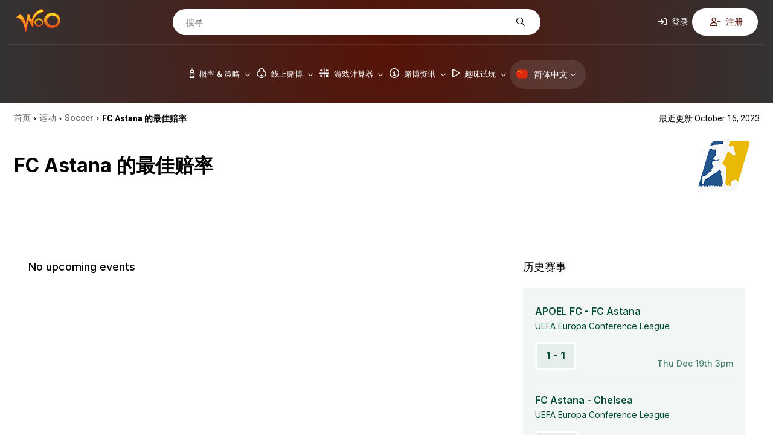

--- FILE ---
content_type: text/html; charset=UTF-8
request_url: https://cn.wizardofodds.com/sport/soccer/fc-astana
body_size: 12057
content:
<!DOCTYPE html>
<html lang="zh-Hans">
    <head>
        <meta charset="UTF-8">
                <meta name="viewport" content="width=device-width, initial-scale=1.0">
        <link href="/ico-woo-light.png" rel="icon" media="(prefers-color-scheme: light)">
        <link href="/ico-woo-dark.png" rel="icon" media="(prefers-color-scheme: dark)">
        <title>FC Astana 的最佳赔率 - Wizard of Odds</title>
        <meta name="description" content="比较  的 FC Astana 赔率。">
        <meta name="keywords" content="casino games, online casino guide, online gambling resource, internet gambling information, games and casino, wizard, odds" />
        
        <meta name="robots" content="max-image-preview:large">

                <link rel="stylesheet" media="print" onload="this.onload=null;this.removeAttribute('media');"
              href="https://fonts.googleapis.com/css2?family=Inter:wght@100..900&family=Lato:ital,wght@0,100;0,300;0,400;0,700;0,900;1,100;1,300;1,400;1,700;1,900&family=Open+Sans:ital,wght@0,300..800;1,300..800&family=Poppins:ital,wght@0,100;0,200;0,300;0,400;0,500;0,600;0,700;0,800;0,900;1,100;1,200;1,300;1,400;1,500;1,600;1,700;1,800;1,900&family=Roboto:ital,wght@0,100;0,300;0,400;0,500;0,700;0,900;1,100;1,300;1,400;1,500;1,700;1,900&display=swap"
              rel="stylesheet&display=swap">

        <!-- no-JS fallback for asynchronous font CSS -->
        <noscript>
            <link rel="stylesheet"
                  href="https://fonts.googleapis.com/css2?family=Inter:wght@100..900&family=Lato:ital,wght@0,100;0,300;0,400;0,700;0,900;1,100;1,300;1,400;1,700;1,900&family=Open+Sans:ital,wght@0,300..800;1,300..800&family=Poppins:ital,wght@0,100;0,200;0,300;0,400;0,500;0,600;0,700;0,800;0,900;1,100;1,200;1,300;1,400;1,500;1,600;1,700;1,800;1,900&family=Roboto:ital,wght@0,100;0,300;0,400;0,500;0,700;0,900;1,100;1,300;1,400;1,500;1,700;1,900&display=swap">
        </noscript>

        	            <link rel="stylesheet" href="/build/7608.4b98610f.css"><link rel="stylesheet" href="/build/app.781b3cca.css">
                    
	<link rel="stylesheet" href="/build/oddsTeam.618bb001.css">
                            
        <script src="https://kit.fontawesome.com/843346a830.js" crossorigin="anonymous" async defer></script>

        
            
            <link rel="preload" as="image" media="(min-width: 1024px)" href="/build/images/header/header_bg.jpg">
                            <link rel="canonical" href="https://cn.wizardofodds.com/sport/soccer/fc-astana" />
                <!-- Google Tag Manager -->
        <script async src='https://www.googletagmanager.com/gtag/js?id=G-TS35LN3E0F'></script>
        <script>
          window.dataLayer = window.dataLayer || [];
          function gtag(){dataLayer.push(arguments);}
          gtag('js', new Date());
          gtag('config', 'G-TS35LN3E0F');
        </script>
        <!-- End Google Tag Manager -->
        <!-- Yandex.Metrika counter -->
        <script type="text/javascript" >
			(function(m,e,t,r,i,k,a){m[i]=m[i]||function(){(m[i].a=m[i].a||[]).push(arguments)};
            m[i].l=1*new Date();for (var j = 0; j < document.scripts.length; j++) {if (document.scripts[j].src === r) { return; }}
            k=e.createElement(t),a=e.getElementsByTagName(t)[0],k.async=1,k.src=r,a.parentNode.insertBefore(k,a)})
			(window, document, "script", "https://mc.yandex.ru/metrika/tag.js", "ym");
			ym(101982337, "init", {clickmap:true, trackLinks:true, accurateTrackBounce:true});
        </script>
        <noscript><div><img src="https://mc.yandex.ru/watch/101982337" style="position:absolute; left:-9999px;" alt="" /></div></noscript>
        <!-- /Yandex.Metrika counter -->
    </head>
    <body >
                <div id="fb-root"></div>
            <header style="background: radial-gradient(circle, #561308, rgba(0, 0, 0, .8));">
	<div class="top-menu d-none-below-lm">
		<a href="/"><img src="/build/images/woo_logo.svg" alt="WOO logo" width="76"
										   height="40"></a>
		<form class="search-form" action="https://cn.wizardofodds.com/search" method="get">
			<input aria-label="搜寻" name="query"
				   placeholder="搜寻" type="text" minlength="3" required="">
			<button type="submit" aria-label="搜寻"><i
						class="fa-regular fa-magnifying-glass"></i></button>
		</form>
					<div class="buttons">
    <button class="open-page-modal login" data-url="https://cn.wizardofodds.com/partial/login-modal-body">
        <i class="fa-solid fa-arrow-right-to-bracket"></i> 登录
    </button>
    <button class="open-page-modal signup" data-url="https://cn.wizardofodds.com/partial/register-modal-body">
        <i class="fa-regular fa-user-plus"></i> 注册
    </button>
</div>
			</div>
	<div class="menu-block">
		<a href="/" class="main-logo">
			<img src="/build/images/woo_logo.svg" alt="WOO logo" class="logo" loading="lazy" width="76"
				 height="40">
		</a>
		<nav>
                <div class=" language-toggle d-lm-none">
        <a href="#" class="toggle-block">
            <img loading="lazy"
                 src="/build/images/flags/svg/4x3/cn.svg"
                 alt="简体中文" width="19"
                 height="19"><span>简体</span><i
                    class="fa-regular fa-chevron-down"></i>
        </a>
        <ul class="language-list">
                            <li class="language-list--item">
                    <a href="https://wizardofodds.com/sport/soccer/fc-astana" class="language-list--link">
                        <img loading="lazy"
                             src="/build/images/flags/svg/4x3/en.svg"
                             alt="英语" width="19"
                             height="19">
                        英语
                    </a>
                </li>
                            <li class="language-list--item">
                    <a href="https://zh.wizardofodds.com/sport/soccer/fc-astana" class="language-list--link">
                        <img loading="lazy"
                             src="/build/images/flags/svg/4x3/zh.png"
                             alt="繁体中文" width="19"
                             height="19">
                        繁体中文
                    </a>
                </li>
                            <li class="language-list--item">
                    <a href="https://jp.wizardofodds.com/sport/soccer/fc-astana" class="language-list--link">
                        <img loading="lazy"
                             src="/build/images/flags/svg/4x3/jp.svg"
                             alt="日语" width="19"
                             height="19">
                        日语
                    </a>
                </li>
                            <li class="language-list--item">
                    <a href="https://fi.wizardofodds.com/sport/soccer/fc-astana" class="language-list--link">
                        <img loading="lazy"
                             src="/build/images/flags/svg/4x3/fi.svg"
                             alt="芬兰" width="19"
                             height="19">
                        芬兰
                    </a>
                </li>
                            <li class="language-list--item">
                    <a href="https://br.wizardofodds.com/sport/soccer/fc-astana" class="language-list--link">
                        <img loading="lazy"
                             src="/build/images/flags/svg/4x3/br.svg"
                             alt="葡萄牙语（巴西）" width="19"
                             height="19">
                        葡萄牙语（巴西）
                    </a>
                </li>
                            <li class="language-list--item">
                    <a href="https://hi.wizardofodds.com/sport/soccer/fc-astana" class="language-list--link">
                        <img loading="lazy"
                             src="/build/images/flags/svg/4x3/hi.svg"
                             alt="不" width="19"
                             height="19">
                        不
                    </a>
                </li>
                            <li class="language-list--item">
                    <a href="https://ar.wizardofodds.com/sport/soccer/fc-astana" class="language-list--link">
                        <img loading="lazy"
                             src="/build/images/flags/svg/4x3/sa.svg"
                             alt="阿拉伯" width="19"
                             height="19">
                        阿拉伯
                    </a>
                </li>
                    </ul>
    </div>

			<button class="toggle-block menu" aria-label="Menu toggle">
				<i class="fa-regular fa-bars"></i>
			</button>
            <div class="menu-list">
				                    <ul>
                                                    <li class="menu-list--item has-dropdown first">
                                <a href="/games/">							<span>
								<i class="fa-regular fa-chess-king-piece"></i>								概率 &amp; 策略
							</span>
							<i class="fa-regular fa-chevron-down"></i>
                                    </a>                                                                    <div class="submenu">
                                                                                    <div class="submenu-column">
                                                                                                                                                    <ul class="submenu-column--list">
                                                                                                                    																<li>
                                                                                                                                        <a class="page-scroll"
                                                                       href="/games/">游戏按照英文字首排列</a>
                                                                </li>
                                                                                                                                                                                																<li>
                                                                                                                                        <a class="page-scroll"
                                                                       href="/games/#blackjack-variants">Blackjack二十一点变体改版</a>
                                                                </li>
                                                                                                                                                                                																<li>
                                                                                                                                        <a class="page-scroll"
                                                                       href="/games/#poker-variants">Poker扑克变体改版</a>
                                                                </li>
                                                                                                                                                                                																<li>
                                                                                                                                        <a class="page-scroll"
                                                                       href="/games/ultimate-texas-hold-em/">Ultimate Texas Hold &#039;Em终极德州扑克</a>
                                                                </li>
                                                                                                                                                                                																<li>
                                                                                                                                        <a class="page-scroll"
                                                                       href="/online-gambling/articles/the-lottery-sucks/">US Lottery美国乐透</a>
                                                                </li>
                                                                                                                                                                        </ul>
                                                                                            </div>
                                                                                    <div class="submenu-column">
                                                                                                                                                    <ul class="submenu-column--list">
                                                                                                                    																<li>
                                                                                                                                        <a class="page-scroll"
                                                                       href="/games/#asian-games">Asian Games亚洲游戏</a>
                                                                </li>
                                                                                                                                                                                																<li>
                                                                                                                                        <a class="page-scroll"
                                                                       href="/games/#other-card-games">其他牌戏</a>
                                                                </li>
                                                                                                                                                                                																<li>
                                                                                                                                        <a class="page-scroll"
                                                                       href="/games/#dice-wheel-and-tile-games">骰子, 转轮, 骨牌游戏</a>
                                                                </li>
                                                                                                                                                                                																<li>
                                                                                                                                        <a class="page-scroll"
                                                                       href="/games/#number-games">Number Games数字游戏</a>
                                                                </li>
                                                                                                                                                                                																<li>
                                                                                                                                        <a class="page-scroll"
                                                                       href="/side_bets/">Side Bets边注</a>
                                                                </li>
                                                                                                                                                                        </ul>
                                                                                            </div>
                                                                                    <div class="submenu-column">
                                                                                                                                                    <ul class="submenu-column--list">
                                                                                                                    																<li>
                                                                                                                                        <a class="page-scroll"
                                                                       href="/games/#race-sports">比赛 &amp; 运动</a>
                                                                </li>
                                                                                                                                                                                																<li>
                                                                                                                                        <a class="page-scroll"
                                                                       href="/games/street-dice/">Street Dice街头骰子</a>
                                                                </li>
                                                                                                                                                                                																<li>
                                                                                                                                        <a class="page-scroll"
                                                                       href="/games/mississippi-stud/">Mississippi Stud密西西比梭哈扑克</a>
                                                                </li>
                                                                                                                                                                                																<li>
                                                                                                                                        <a class="page-scroll"
                                                                       href="/games/#all-other-games">所有其他游戏</a>
                                                                </li>
                                                                                                                                                                        </ul>
                                                                                            </div>
                                                                                    <div class="submenu-column border-left">
                                                                                                    <h3>
                                                        																														特色游戏
                                                                                                                </h3>
                                                                                                                                                    <ul class="submenu-column--list">
                                                                                                                    																<li>
                                                                                                                                        <a class="page-scroll"
                                                                       href="/games/baccarat/">Baccarat百家乐</a>
                                                                </li>
                                                                                                                                                                                																<li>
                                                                                                                                        <a class="page-scroll"
                                                                       href="/games/blackjack/">Blackjack二十一点</a>
                                                                </li>
                                                                                                                                                                                																<li>
                                                                                                                                        <a class="page-scroll"
                                                                       href="/games/craps/">Craps花旗骰</a>
                                                                </li>
                                                                                                                                                                                																<li>
                                                                                                                                        <a class="page-scroll"
                                                                       href="/games/video-poker/">Video Poker视频扑克</a>
                                                                </li>
                                                                                                                                                                                																<li>
                                                                                                                                        <a class="page-scroll"
                                                                       href="/games/pai-gow-poker/">Pai Gow Poker牌九扑克</a>
                                                                </li>
                                                                                                                                                                        </ul>
                                                                                            </div>
                                                                                    <div class="submenu-column placeholder">
                                                                                                                                                    <ul class="submenu-column--list">
                                                                                                                    																<li>
                                                                                                                                        <a class="page-scroll"
                                                                       href="/games/roulette/">Roulette轮盘</a>
                                                                </li>
                                                                                                                                                                                																<li>
                                                                                                                                        <a class="page-scroll"
                                                                       href="/games/slots/">Slot Machines吃角子老虎机</a>
                                                                </li>
                                                                                                                                                                                																<li>
                                                                                                                                        <a class="page-scroll"
                                                                       href="/games/texas-hold-em/">Texas Hold‘em德州扑克</a>
                                                                </li>
                                                                                                                                                                                																<li>
                                                                                                                                        <a class="page-scroll"
                                                                       href="/games/three-card-poker/">Three Card Poker三张牌扑克</a>
                                                                </li>
                                                                                                                                                                        </ul>
                                                                                            </div>
                                                                            </div>
                                                            </li>
                                                    <li class="menu-list--item has-dropdown">
                                <a href="/online-gambling/">							<span>
								<i class="fa-regular fa-club"></i>								线上赌博
							</span>
							<i class="fa-regular fa-chevron-down"></i>
                                    </a>                                                                    <div class="submenu">
                                                                                    <div class="submenu-column">
                                                                                                                                                    <ul class="submenu-column--list">
                                                                                                                    																<li class="has-icon">
                                                                    <i class="fa-regular fa-cards"></i>                                                                    <a class="page-scroll"
                                                                       href="/online-casinos/">线上赌场 </a>
                                                                </li>
                                                                                                                                                                                																<li class="has-icon">
                                                                    <i class="fa-regular fa-card-spade"></i>                                                                    <a class="page-scroll"
                                                                       href="/online-poker/">线上扑克</a>
                                                                </li>
                                                                                                                                                                                																<li class="has-icon">
                                                                    <i class="fa-regular fa-football"></i>                                                                    <a class="page-scroll"
                                                                       href="/online-sports-betting/">线上运动签赌</a>
                                                                </li>
                                                                                                                                                                                																<li class="has-icon">
                                                                    <i class="fa-solid fa-coin-vertical"></i>                                                                    <a class="page-scroll"
                                                                       href="/online-casinos/sweepstakes/">抽奖赌场</a>
                                                                </li>
                                                                                                                                                                                																<li class="has-icon">
                                                                    <i class="fa-regular fa-users"></i>                                                                    <a class="page-scroll"
                                                                       href="/online-casinos/social/">社交赌场</a>
                                                                </li>
                                                                                                                                                                                																<li class="has-icon">
                                                                    <i class="fa-regular fa-pool-8-ball"></i>                                                                    <a class="page-scroll"
                                                                       href="/online-gambling/lotto/buylottoonline/">乐透在线</a>
                                                                </li>
                                                                                                                                                                                																<li class="has-icon">
                                                                    <i class="fa-brands fa-telegram"></i>                                                                    <a class="page-scroll"
                                                                       href="/online-casinos/telegram/">电报赌场</a>
                                                                </li>
                                                                                                                                                                        </ul>
                                                                                            </div>
                                                                                    <div class="submenu-column">
                                                                                                    <h3>
                                                                                                                <a href="/online-casinos/reviews/">
                                                            															<i class="fa-regular fa-star"></i>															线上赌场评论
                                                                                                                    </a>
                                                                                                            </h3>
                                                                                                                                                    <ul class="submenu-column--list">
                                                                                                                    																<li>
                                                                                                                                        <a class="page-scroll"
                                                                       href="/online-casinos/reviews/everygame-classic-casino/">Everygame Classic Casino</a>
                                                                </li>
                                                                                                                                                                                																<li>
                                                                                                                                        <a class="page-scroll"
                                                                       href="/online-casinos/reviews/canada777-casino/">Canada777 Casino</a>
                                                                </li>
                                                                                                                                                                                																<li>
                                                                                                                                        <a class="page-scroll"
                                                                       href="/online-casinos/reviews/win-a-day-casino/">Win A Day Casino</a>
                                                                </li>
                                                                                                                                                                                																<li>
                                                                                                                                        <a class="page-scroll"
                                                                       href="/online-casinos/reviews/emu-casino/">EmuCasino</a>
                                                                </li>
                                                                                                                                                                                																<li>
                                                                                                                                        <a class="page-scroll"
                                                                       href="/online-casinos/reviews/casino-extreme/">Casino Extreme</a>
                                                                </li>
                                                                                                                                                                                																<li>
                                                                                                                                        <a class="page-scroll"
                                                                       href="/online-casinos/blacklist/">黑名单</a>
                                                                </li>
                                                                                                                                                                        </ul>
                                                                                            </div>
                                                                                    <div class="submenu-column">
                                                                                                    <h3>
                                                        																																																<img loading="lazy"
																		 src="/build/images/flags/svg/4x3/us-oh.svg"
																		 width="16" height="11"
																		 alt="US-OH flag">
																																														赌博指南
                                                                                                                </h3>
                                                                                                                                                    <ul class="submenu-column--list">
                                                                                                                    																<li>
                                                                                                                                        <a class="page-scroll"
                                                                       href="/currencies/usd/">Casinos Accepting US Dollars (USD)</a>
                                                                </li>
                                                                                                                                                                                																<li>
                                                                                                                                        <a class="page-scroll"
                                                                       href="/online-casinos/best-for-players-from-usa/ohio">最适合 Ohio 玩家的在线赌场</a>
                                                                </li>
                                                                                                                                                                                																<li>
                                                                                                                                        <a class="page-scroll"
                                                                       href="/online-gambling/usa-friendly-online-slots/">美国友好在线老虎机</a>
                                                                </li>
                                                                                                                                                                                																<li>
                                                                                                                                        <a class="page-scroll"
                                                                       href="/gambling-2018-ballot/">权力属于人民！</a>
                                                                </li>
                                                                                                                                                                                																<li>
                                                                                                                                        <a class="page-scroll"
                                                                       href="/gambling-the-state-of-the-world/">比较各国的赌博倾向</a>
                                                                </li>
                                                                                                                                                                                																<li>
                                                                                                                                        <a class="page-scroll"
                                                                       href="/proclivity-for-gambling-in-the-us-part-2/">赌博倾向（第二部分，共两部分）赌博最狂热的州</a>
                                                                </li>
                                                                                                                                                                                																<li>
                                                                                                                                        <a class="page-scroll"
                                                                       href="/proclivity-for-gambling-in-the-us-part-1/">赌博倾向（上）赌博最猖獗的州</a>
                                                                </li>
                                                                                                                                                                                																<li>
                                                                                                                                        <a class="page-scroll"
                                                                       href="/online-casinos/countries/">发现您所在国家/地区的最佳在线赌场</a>
                                                                </li>
                                                                                                                                                                        </ul>
                                                                                            </div>
                                                                                    <div class="submenu-column">
                                                                                                    <h3>
                                                                                                                <a href="/software/">
                                                            															<i class="fa-regular fa-gear-complex"></i>															软件
                                                                                                                    </a>
                                                                                                            </h3>
                                                                                                                                                    <ul class="submenu-column--list">
                                                                                                                    																<li>
                                                                                                                                        <a class="page-scroll"
                                                                       href="/software/net-entertainment/">Net Entertainment</a>
                                                                </li>
                                                                                                                                                                                																<li>
                                                                                                                                        <a class="page-scroll"
                                                                       href="/software/evolution-gaming/">Evolution Gaming</a>
                                                                </li>
                                                                                                                                                                                																<li>
                                                                                                                                        <a class="page-scroll"
                                                                       href="/software/games-global/">Games Global</a>
                                                                </li>
                                                                                                                                                                                																<li>
                                                                                                                                        <a class="page-scroll"
                                                                       href="/software/microgaming/">Microgaming</a>
                                                                </li>
                                                                                                                                                                                																<li>
                                                                                                                                        <a class="page-scroll"
                                                                       href="/software/pragmatic-play/">Pragmatic Play</a>
                                                                </li>
                                                                                                                                                                        </ul>
                                                                                            </div>
                                                                                    <div class="submenu-column">
                                                                                                    <h3>
                                                        															<i class="fa-regular fa-circle-info"></i>															一般资讯
                                                                                                                </h3>
                                                                                                                                                    <ul class="submenu-column--list">
                                                                                                                    																<li>
                                                                                                                                        <a class="page-scroll"
                                                                       href="/online-gambling/">基本原理</a>
                                                                </li>
                                                                                                                                                                                																<li>
                                                                                                                                        <a class="page-scroll"
                                                                       href="/online-gambling/articles/getting-started-with-online-gambling/">入门开始</a>
                                                                </li>
                                                                                                                                                                                																<li>
                                                                                                                                        <a class="page-scroll"
                                                                       href="/advertising/policy/">广告政策</a>
                                                                </li>
                                                                                                                                                                                																<li>
                                                                                                                                        <a class="page-scroll"
                                                                       href="/the-legality-of-online-gambling-us/">在美国的合法性</a>
                                                                </li>
                                                                                                                                                                                																<li>
                                                                                                                                        <a class="page-scroll"
                                                                       href="/online-casinos/deposit-withdrawal-grades/">存入/提领 等级</a>
                                                                </li>
                                                                                                                                                                                																<li>
                                                                                                                                        <a class="page-scroll"
                                                                       href="/affiliate-programs/">联盟计划</a>
                                                                </li>
                                                                                                                                                                        </ul>
                                                                                            </div>
                                                                                    <div class="submenu-column placeholder">
                                                                                                                                                    <ul class="submenu-column--list">
                                                                                                                    																<li>
                                                                                                                                        <a class="page-scroll"
                                                                       href="/top-casino-bonuses/">Casino Bonuses赌场红利</a>
                                                                </li>
                                                                                                                                                                                																<li>
                                                                                                                                        <a class="page-scroll"
                                                                       href="/online-casinos/no-deposit-casino-bonuses/">No Deposit Bonuses非存入资金红利</a>
                                                                </li>
                                                                                                                                                                                																<li>
                                                                                                                                        <a class="page-scroll"
                                                                       href="/bonuses/no-deposit-codes/">无存款代码</a>
                                                                </li>
                                                                                                                                                                                																<li>
                                                                                                                                        <a class="page-scroll"
                                                                       href="/games/casino-bonus-house-edge/calculator/">了解红利条款</a>
                                                                </li>
                                                                                                                                                                                																<li>
                                                                                                                                        <a class="page-scroll"
                                                                       href="/online-casinos/new/">新的赌场</a>
                                                                </li>
                                                                                                                                                                                																<li>
                                                                                                                                        <a class="page-scroll"
                                                                       href="/online-gambling/articles/the-online-advantage-when-the-player-has-the-edge/">Casino Jackpots赌场累进大奖</a>
                                                                </li>
                                                                                                                                                                                																<li>
                                                                                                                                        <a class="page-scroll"
                                                                       href="/online-casinos/live-dealer/">Live Dealer Casinos真人荷官赌场</a>
                                                                </li>
                                                                                                                                                                        </ul>
                                                                                            </div>
                                                                                    <div class="submenu-column">
                                                                                                    <h3>
                                                                                                                <a href="/banking/">
                                                            																																																<img loading="lazy"
																		 src="/build/images/flags/svg/4x3/us-oh.svg"
																		 width="16" height="11"
																		 alt="US-OH flag">
																																														存款方式
                                                                                                                    </a>
                                                                                                            </h3>
                                                                                                                                                    <ul class="submenu-column--list">
                                                                                                                    																<li>
                                                                                                                                        <a class="page-scroll"
                                                                       href="/banking/mastercard/">MasterCard Credit</a>
                                                                </li>
                                                                                                                                                                                																<li>
                                                                                                                                        <a class="page-scroll"
                                                                       href="/banking/visa/">Visa Credit</a>
                                                                </li>
                                                                                                                                                                                																<li>
                                                                                                                                        <a class="page-scroll"
                                                                       href="/banking/bitcoin/">Bitcoin</a>
                                                                </li>
                                                                                                                                                                                																<li>
                                                                                                                                        <a class="page-scroll"
                                                                       href="/banking/mastercard-debit/">MasterCard Debit</a>
                                                                </li>
                                                                                                                                                                                																<li>
                                                                                                                                        <a class="page-scroll"
                                                                       href="/banking/litecoin/">Litecoin</a>
                                                                </li>
                                                                                                                                                                                																<li>
                                                                                                                                        <a class="page-scroll"
                                                                       href="/banking/ethereum/">Ethereum</a>
                                                                </li>
                                                                                                                                                                        </ul>
                                                                                            </div>
                                                                            </div>
                                                            </li>
                                                    <li class="menu-list--item has-dropdown">
                                <a href="/calculators/">							<span>
								<i class="fa-regular fa-calculator-simple"></i>								游戏计算器
							</span>
							<i class="fa-regular fa-chevron-down"></i>
                                    </a>                                                                    <div class="submenu">
                                                                                    <div class="submenu-column">
                                                                                                                                                    <ul class="submenu-column--list">
                                                                                                                    																<li>
                                                                                                                                        <a class="page-scroll"
                                                                       href="/games/baccarat/calculator/">Baccarat百家乐</a>
                                                                </li>
                                                                                                                                                                                																<li>
                                                                                                                                        <a class="page-scroll"
                                                                       href="/games/bingo-v2/calculator/">Bingo宾果</a>
                                                                </li>
                                                                                                                                                                                																<li>
                                                                                                                                        <a class="page-scroll"
                                                                       href="/games/blackjack/calculator/">Blackjack二十一点赌场优势</a>
                                                                </li>
                                                                                                                                                                                																<li>
                                                                                                                                        <a class="page-scroll"
                                                                       href="/games/blackjack/strategy/calculator/">Blackjack二十一点策略</a>
                                                                </li>
                                                                                                                                                                                																<li>
                                                                                                                                        <a class="page-scroll"
                                                                       href="/games/blackjack/hand-calculator/">Blackjack二十一点牌面计算器</a>
                                                                </li>
                                                                                                                                                                        </ul>
                                                                                            </div>
                                                                                    <div class="submenu-column">
                                                                                                                                                    <ul class="submenu-column--list">
                                                                                                                    																<li>
                                                                                                                                        <a class="page-scroll"
                                                                       href="/games/blackjack/switch/calculator/">Blackjack Switch二十一点对调牌策略</a>
                                                                </li>
                                                                                                                                                                                																<li>
                                                                                                                                        <a class="page-scroll"
                                                                       href="/games/keno/caveman/calculator/">Caveman Keno</a>
                                                                </li>
                                                                                                                                                                                                                                                                                                    																<li>
                                                                                                                                        <a class="page-scroll"
                                                                       href="/games/cleopatra-keno/calculator/">Cleopatra Keno</a>
                                                                </li>
                                                                                                                                                                                																<li>
                                                                                                                                        <a class="page-scroll"
                                                                       href="/games/keno/extra-draw/calculator/">Extra Draw Keno</a>
                                                                </li>
                                                                                                                                                                                																<li>
                                                                                                                                        <a class="page-scroll"
                                                                       href="/games/french-roulette/calculator/">法式轮盘赌计算器</a>
                                                                </li>
                                                                                                                                                                        </ul>
                                                                                            </div>
                                                                                    <div class="submenu-column">
                                                                                                                                                    <ul class="submenu-column--list">
                                                                                                                    																<li>
                                                                                                                                        <a class="page-scroll"
                                                                       href="/games/gambling-session-calculator/">Gambling Session Calculator</a>
                                                                </li>
                                                                                                                                                                                																<li>
                                                                                                                                        <a class="page-scroll"
                                                                       href="/games/keno/calculator/">Keno基诺</a>
                                                                </li>
                                                                                                                                                                                																<li>
                                                                                                                                        <a class="page-scroll"
                                                                       href="/games/omaha/calculator/">Omaha奥马哈扑克</a>
                                                                </li>
                                                                                                                                                                                																<li>
                                                                                                                                        <a class="page-scroll"
                                                                       href="/games/pai-gow-tiles/calculator/">Pai Gow牌九</a>
                                                                </li>
                                                                                                                                                                                																<li>
                                                                                                                                        <a class="page-scroll"
                                                                       href="/games/pai-gow-poker/calculator/">Pai Gow Poker牌九扑克牌面</a>
                                                                </li>
                                                                                                                                                                                																<li>
                                                                                                                                        <a class="page-scroll"
                                                                       href="/games/poker/calculator/">Poker Tournament扑克比赛</a>
                                                                </li>
                                                                                                                                                                        </ul>
                                                                                            </div>
                                                                                    <div class="submenu-column">
                                                                                                                                                    <ul class="submenu-column--list">
                                                                                                                    																<li>
                                                                                                                                        <a class="page-scroll"
                                                                       href="/games/keno/power/calculator/">Power/Super Keno Calculator</a>
                                                                </li>
                                                                                                                                                                                																<li>
                                                                                                                                        <a class="page-scroll"
                                                                       href="/games/risk-of-ruin/calculator/">Risk Of Ruin破产风险</a>
                                                                </li>
                                                                                                                                                                                																<li>
                                                                                                                                        <a class="page-scroll"
                                                                       href="/games/texas-hold-em/calculator/">Texas Hold ‘em德州扑克</a>
                                                                </li>
                                                                                                                                                                                																<li>
                                                                                                                                        <a class="page-scroll"
                                                                       href="/games/keno/triple-power/calculator/">Triple Power Calculator</a>
                                                                </li>
                                                                                                                                                                        </ul>
                                                                                            </div>
                                                                                    <div class="submenu-column">
                                                                                                                                                    <ul class="submenu-column--list">
                                                                                                                    																<li>
                                                                                                                                        <a class="page-scroll"
                                                                       href="/games/ultimate-texas-hold-em/calculator/">Ultimate Texas Hold ‘em终极德州扑克</a>
                                                                </li>
                                                                                                                                                                                																<li>
                                                                                                                                        <a class="page-scroll"
                                                                       href="/games/video-poker-analyzer/calculator/">Video Poker视频扑克</a>
                                                                </li>
                                                                                                                                                                                																<li>
                                                                                                                                        <a class="page-scroll"
                                                                       href="/games/video-poker/hand-analyzer/">视频扑克牌面分析器</a>
                                                                </li>
                                                                                                                                                                                																<li>
                                                                                                                                        <a class="page-scroll"
                                                                       href="/games/video-poker/strategy/calculator/">视频扑克策略</a>
                                                                </li>
                                                                                                                                                                                																<li>
                                                                                                                                        <a class="page-scroll"
                                                                       href="/games/math/calculator/">Wiz Calc</a>
                                                                </li>
                                                                                                                                                                        </ul>
                                                                                            </div>
                                                                                    <div class="submenu-column">
                                                                                                    <h3>
                                                        																														乐透彩
                                                                                                                </h3>
                                                                                                                                                    <ul class="submenu-column--list">
                                                                                                                    																<li>
                                                                                                                                        <a class="page-scroll"
                                                                       href="/games/lottery/ticket-sales-calculator/">Lottery Jackpot Ticket Sales Calculator</a>
                                                                </li>
                                                                                                                                                                                																<li>
                                                                                                                                        <a class="page-scroll"
                                                                       href="/games/lottery/mega-millions-calculator/">Mega Millions亿万彩</a>
                                                                </li>
                                                                                                                                                                                																<li>
                                                                                                                                        <a class="page-scroll"
                                                                       href="/games/lottery/powerball-calculator/">Powerball威力彩计算器</a>
                                                                </li>
                                                                                                                                                                                																<li>
                                                                                                                                        <a class="page-scroll"
                                                                       href="/games/lottery/pick-six-calculator/">Pick Six选六码</a>
                                                                </li>
                                                                                                                                                                        </ul>
                                                                                            </div>
                                                                                    <div class="submenu-column">
                                                                                                    <h3>
                                                        																														运动
                                                                                                                </h3>
                                                                                                                                                    <ul class="submenu-column--list">
                                                                                                                    																<li>
                                                                                                                                        <a class="page-scroll"
                                                                       href="/games/sports-betting/futures-calculator/">特色计算器</a>
                                                                </li>
                                                                                                                                                                                																<li>
                                                                                                                                        <a class="page-scroll"
                                                                       href="/games/sports-betting/prop-calculator/">NFL Prop押注</a>
                                                                </li>
                                                                                                                                                                                																<li>
                                                                                                                                        <a class="page-scroll"
                                                                       href="/games/sports-betting/nfl-spread-calculator/">NFL Spread押注</a>
                                                                </li>
                                                                                                                                                                                																<li>
                                                                                                                                        <a class="page-scroll"
                                                                       href="/games/sports-betting/straight-bet-calculator/">Straight Bet押注</a>
                                                                </li>
                                                                                                                                                                                																<li>
                                                                                                                                        <a class="page-scroll"
                                                                       href="/games/sports-betting/parlay-calculator/">Sports Parlay Calculator</a>
                                                                </li>
                                                                                                                                                                        </ul>
                                                                                            </div>
                                                                            </div>
                                                            </li>
                                                    <li class="menu-list--item has-dropdown">
                                <a href="/gambling/">							<span>
								<i class="fa-regular fa-circle-info"></i>								赌博资讯
							</span>
							<i class="fa-regular fa-chevron-down"></i>
                                    </a>                                                                    <div class="submenu">
                                                                                    <div class="submenu-column">
                                                                                                                                                    <ul class="submenu-column--list">
                                                                                                                    																<li>
                                                                                                                                        <a class="page-scroll"
                                                                       href="/gambling/book-reviews/">书评</a>
                                                                </li>
                                                                                                                                                                                																<li>
                                                                                                                                        <a class="page-scroll"
                                                                       href="/gambling/faq/">常见问题集</a>
                                                                </li>
                                                                                                                                                                                																<li>
                                                                                                                                        <a class="page-scroll"
                                                                       href="/gambling/etiquette/">Etiquette礼节</a>
                                                                </li>
                                                                                                                                                                                																<li>
                                                                                                                                        <a class="page-scroll"
                                                                       href="/video/">赌博视频</a>
                                                                </li>
                                                                                                                                                                                																<li>
                                                                                                                                        <a class="page-scroll"
                                                                       href="/blog/">Wizard Blog巫师博客</a>
                                                                </li>
                                                                                                                                                                        </ul>
                                                                                            </div>
                                                                                    <div class="submenu-column">
                                                                                                                                                    <ul class="submenu-column--list">
                                                                                                                    																<li>
                                                                                                                                        <a class="page-scroll"
                                                                       href="/gambling/glossary/">术语汇编</a>
                                                                </li>
                                                                                                                                                                                																<li>
                                                                                                                                        <a class="page-scroll"
                                                                       href="/gambling/house-edge/">The House Edge赌场优势</a>
                                                                </li>
                                                                                                                                                                                																<li>
                                                                                                                                        <a class="page-scroll"
                                                                       href="/gambling/kelly-criterion/">Kelly Criterion</a>
                                                                </li>
                                                                                                                                                                                																<li>
                                                                                                                                        <a class="page-scroll"
                                                                       href="/gambling/loss-rebates/loss-rebates.html/">Loss Rebates输钱补贴</a>
                                                                </li>
                                                                                                                                                                                																<li>
                                                                                                                                        <a class="page-scroll"
                                                                       href="/newsletter/">电子报</a>
                                                                </li>
                                                                                                                                                                        </ul>
                                                                                            </div>
                                                                                    <div class="submenu-column">
                                                                                                                                                    <ul class="submenu-column--list">
                                                                                                                    																<li>
                                                                                                                                        <a class="page-scroll"
                                                                       href="/gambling/money-management/">金钱管理</a>
                                                                </li>
                                                                                                                                                                                																<li>
                                                                                                                                        <a class="page-scroll"
                                                                       href="/gambling/phantom-bonuses/phantom-bonuses.html/">Phantom Bonuses幽灵红利</a>
                                                                </li>
                                                                                                                                                                                																<li>
                                                                                                                                        <a class="page-scroll"
                                                                       href="/gambling/dice/">骰子机率</a>
                                                                </li>
                                                                                                                                                                                																<li>
                                                                                                                                        <a class="page-scroll"
                                                                       href="/games/poker/">扑克机率</a>
                                                                </li>
                                                                                                                                                                                																<li>
                                                                                                                                        <a class="page-scroll"
                                                                       href="/gambling/top-13-best-bets/">赌场中 13 个最佳选择</a>
                                                                </li>
                                                                                                                                                                        </ul>
                                                                                            </div>
                                                                                    <div class="submenu-column">
                                                                                                                                                    <ul class="submenu-column--list">
                                                                                                                    																<li>
                                                                                                                                        <a class="page-scroll"
                                                                       href="/gambling/promotional-chips/">Promotional Chips推广筹码</a>
                                                                </li>
                                                                                                                                                                                																<li>
                                                                                                                                        <a class="page-scroll"
                                                                       href="/gambling/quiz/">测验</a>
                                                                </li>
                                                                                                                                                                                																<li>
                                                                                                                                        <a class="page-scroll"
                                                                       href="/gambling/ten-commandments/">赌博十诫</a>
                                                                </li>
                                                                                                                                                                                																<li>
                                                                                                                                        <a class="page-scroll"
                                                                       href="/gambling/betting-systems/">Betting Systems押注妙方的真相</a>
                                                                </li>
                                                                                                                                                                        </ul>
                                                                                            </div>
                                                                                    <div class="submenu-column">
                                                                                                    <h3>
                                                                                                                <a href="/ask-the-wizard/">
                                                            																														请问巫师
                                                                                                                    </a>
                                                                                                            </h3>
                                                                                                                                                    <ul class="submenu-column--list">
                                                                                                                    																<li>
                                                                                                                                        <a class="page-scroll"
                                                                       href="/ask-the-wizard/blackjack">Blackjack二十一点</a>
                                                                </li>
                                                                                                                                                                                																<li>
                                                                                                                                        <a class="page-scroll"
                                                                       href="/ask-the-wizard/craps">Craps花旗骰</a>
                                                                </li>
                                                                                                                                                                                																<li>
                                                                                                                                        <a class="page-scroll"
                                                                       href="/ask-the-wizard/baccarat">Baccarat百家乐</a>
                                                                </li>
                                                                                                                                                                                																<li>
                                                                                                                                        <a class="page-scroll"
                                                                       href="/ask-the-wizard/roulette">Roulette轮盘</a>
                                                                </li>
                                                                                                                                                                        </ul>
                                                                                            </div>
                                                                            </div>
                                                            </li>
                                                    <li class="menu-list--item has-dropdown">
                                <a href="/play/">							<span>
								<i class="fa-regular fa-play"></i>								趣味试玩
							</span>
							<i class="fa-regular fa-chevron-down"></i>
                                    </a>                                                                    <div class="submenu">
                                                                                    <div class="submenu-column">
                                                                                                                                                    <ul class="submenu-column--list">
                                                                                                                    																<li>
                                                                                                                                        <a class="page-scroll"
                                                                       href="/play/baccarat/">Baccarat百家乐</a>
                                                                </li>
                                                                                                                                                                                																<li>
                                                                                                                                        <a class="page-scroll"
                                                                       href="/play/blackjack/">Blackjack二十一点</a>
                                                                </li>
                                                                                                                                                                                																<li>
                                                                                                                                        <a class="page-scroll"
                                                                       href="/play/blackjack-v2/">Blackjack二十一点算牌</a>
                                                                </li>
                                                                                                                                                                                																<li>
                                                                                                                                        <a class="page-scroll"
                                                                       href="/play/craps/v2/">Craps花旗骰</a>
                                                                </li>
                                                                                                                                                                                																<li>
                                                                                                                                        <a class="page-scroll"
                                                                       href="/play/crazy-4-poker/">Crazy 4 Poker疯狂四张扑克</a>
                                                                </li>
                                                                                                                                                                        </ul>
                                                                                            </div>
                                                                                    <div class="submenu-column">
                                                                                                                                                    <ul class="submenu-column--list">
                                                                                                                    																<li>
                                                                                                                                        <a class="page-scroll"
                                                                       href="/play/mississippi-stud/">Mississippi Stud密西西比梭哈扑克</a>
                                                                </li>
                                                                                                                                                                                																<li>
                                                                                                                                        <a class="page-scroll"
                                                                       href="/play/one-card-poker/">One Card Poker单张牌扑克</a>
                                                                </li>
                                                                                                                                                                                																<li>
                                                                                                                                        <a class="page-scroll"
                                                                       href="/play/craps/">Online Craps</a>
                                                                </li>
                                                                                                                                                                                																<li>
                                                                                                                                        <a class="page-scroll"
                                                                       href="/play/pai-gow-poker/">Pai Gow Poker牌九扑克</a>
                                                                </li>
                                                                                                                                                                                																<li>
                                                                                                                                        <a class="page-scroll"
                                                                       href="/play/pai-gow-tiles/">Pai Gow Tiles牌九</a>
                                                                </li>
                                                                                                                                                                                																<li>
                                                                                                                                        <a class="page-scroll"
                                                                       href="/play/three-card-poker/">Three Card Poker三张牌扑克</a>
                                                                </li>
                                                                                                                                                                        </ul>
                                                                                            </div>
                                                                                    <div class="submenu-column">
                                                                                                                                                    <ul class="submenu-column--list">
                                                                                                                    																<li>
                                                                                                                                        <a class="page-scroll"
                                                                       href="/play/ultimate-texas-hold-em/">Ultimate Texas Hold ‘em终极德州扑克</a>
                                                                </li>
                                                                                                                                                                                																<li>
                                                                                                                                        <a class="page-scroll"
                                                                       href="/play/video-poker/single-hand/">视频扑克(单手牌面)</a>
                                                                </li>
                                                                                                                                                                                																<li>
                                                                                                                                        <a class="page-scroll"
                                                                       href="/play/video-poker/multi-hand/">视频扑克(多手牌面)</a>
                                                                </li>
                                                                                                                                                                                																<li>
                                                                                                                                        <a class="page-scroll"
                                                                       href="/play/video-poker/jacks-or-better/">Jacks或更好对子</a>
                                                                </li>
                                                                                                                                                                                																<li>
                                                                                                                                        <a class="page-scroll"
                                                                       href="/play/video-poker/double-double-bonus/">加倍再加倍红利</a>
                                                                </li>
                                                                                                                                                                                																<li>
                                                                                                                                        <a class="page-scroll"
                                                                       href="/play/video-poker/deuces-wild/">Deuces Wild 2点王牌</a>
                                                                </li>
                                                                                                                                                                        </ul>
                                                                                            </div>
                                                                                    <div class="submenu-column">
                                                                                                                                                    <ul class="submenu-column--list">
                                                                                                                    																<li>
                                                                                                                                        <a class="page-scroll"
                                                                       href="/play/caribbean-stud-poker/">Caribbean Stud Poker加勒比梭哈扑克</a>
                                                                </li>
                                                                                                                                                                                																<li>
                                                                                                                                        <a class="page-scroll"
                                                                       href="/play/casino-war/">Casino War赌场战争</a>
                                                                </li>
                                                                                                                                                                                																<li>
                                                                                                                                        <a class="page-scroll"
                                                                       href="/play/let-it-ride/">Let it Ride梭哈扑克</a>
                                                                </li>
                                                                                                                                                                                																<li>
                                                                                                                                        <a class="page-scroll"
                                                                       href="/play/mississippi-stud/">Mississippi Stud密西西比梭哈扑克</a>
                                                                </li>
                                                                                                                                                                        </ul>
                                                                                            </div>
                                                                                    <div class="submenu-column">
                                                                                                                                                    <ul class="submenu-column--list">
                                                                                                                    																<li>
                                                                                                                                        <a class="page-scroll"
                                                                       href="/play/roulette/">Roulette轮盘</a>
                                                                </li>
                                                                                                                                                                                																<li>
                                                                                                                                        <a class="page-scroll"
                                                                       href="/play/keno/">Keno基诺</a>
                                                                </li>
                                                                                                                                                                                																<li>
                                                                                                                                        <a class="page-scroll"
                                                                       href="/play/money-suit-31/">Money$uit 31</a>
                                                                </li>
                                                                                                                                                                        </ul>
                                                                                            </div>
                                                                            </div>
                                                            </li>
                        						                    </ul>
				                    <div class="menu-list--item language-toggle d-none-below-lg">
        <a href="#" class="toggle-block">
            <img loading="lazy"
                 src="/build/images/flags/svg/4x3/cn.svg"
                 alt="简体中文" width="19"
                 height="19"><span>简体中文</span><i
                    class="fa-regular fa-chevron-down"></i>
        </a>
        <ul class="language-list">
                            <li class="language-list--item">
                    <a href="https://wizardofodds.com/sport/soccer/fc-astana" class="language-list--link">
                        <img loading="lazy"
                             src="/build/images/flags/svg/4x3/en.svg"
                             alt="英语" width="19"
                             height="19">
                        英语
                    </a>
                </li>
                            <li class="language-list--item">
                    <a href="https://zh.wizardofodds.com/sport/soccer/fc-astana" class="language-list--link">
                        <img loading="lazy"
                             src="/build/images/flags/svg/4x3/zh.png"
                             alt="繁体中文" width="19"
                             height="19">
                        繁体中文
                    </a>
                </li>
                            <li class="language-list--item">
                    <a href="https://jp.wizardofodds.com/sport/soccer/fc-astana" class="language-list--link">
                        <img loading="lazy"
                             src="/build/images/flags/svg/4x3/jp.svg"
                             alt="日语" width="19"
                             height="19">
                        日语
                    </a>
                </li>
                            <li class="language-list--item">
                    <a href="https://fi.wizardofodds.com/sport/soccer/fc-astana" class="language-list--link">
                        <img loading="lazy"
                             src="/build/images/flags/svg/4x3/fi.svg"
                             alt="芬兰" width="19"
                             height="19">
                        芬兰
                    </a>
                </li>
                            <li class="language-list--item">
                    <a href="https://br.wizardofodds.com/sport/soccer/fc-astana" class="language-list--link">
                        <img loading="lazy"
                             src="/build/images/flags/svg/4x3/br.svg"
                             alt="葡萄牙语（巴西）" width="19"
                             height="19">
                        葡萄牙语（巴西）
                    </a>
                </li>
                            <li class="language-list--item">
                    <a href="https://hi.wizardofodds.com/sport/soccer/fc-astana" class="language-list--link">
                        <img loading="lazy"
                             src="/build/images/flags/svg/4x3/hi.svg"
                             alt="不" width="19"
                             height="19">
                        不
                    </a>
                </li>
                            <li class="language-list--item">
                    <a href="https://ar.wizardofodds.com/sport/soccer/fc-astana" class="language-list--link">
                        <img loading="lazy"
                             src="/build/images/flags/svg/4x3/sa.svg"
                             alt="阿拉伯" width="19"
                             height="19">
                        阿拉伯
                    </a>
                </li>
                    </ul>
    </div>

									<div class="buttons mobile">
    <button class="open-page-modal login" data-url="https://cn.wizardofodds.com/partial/login-modal-body">
        <i class="fa-solid fa-arrow-right-to-bracket"></i> 登录
    </button>
    <button class="open-page-modal signup" data-url="https://cn.wizardofodds.com/partial/register-modal-body">
        <i class="fa-regular fa-user-plus"></i> 注册
    </button>
</div>
				            </div>
		</nav>
	</div>

				
	</header>
        <main>
            	<div class="container">
	    <div class="row">
	        <div class="col-lm-24">
                <div class="article-header mb-0">
	                    <div class="breadcrumbs-holder">
        <ul itemscope="itemscope" itemtype="https://schema.org/BreadcrumbList" class="breadcrumbs-list">
                                                <li itemprop="itemListElement" itemscope="" itemtype="https://schema.org/ListItem" class="breadcrumbs-item">
                            <a href="/" itemprop="item">
                                <span itemprop="name"
                                      > 首页</span>
                                <meta itemprop="position" content="1">
                            </a>
                        <span class="breadcrumbs-separator">›</span>
                    </li>
                                                                <li itemprop="itemListElement" itemscope="" itemtype="https://schema.org/ListItem" class="breadcrumbs-item">
                            <a href="/online-sports-betting/" itemprop="item">
                                <span itemprop="name"
                                      > 运动</span>
                                <meta itemprop="position" content="2">
                            </a>
                        <span class="breadcrumbs-separator">›</span>
                    </li>
                                                                <li itemprop="itemListElement" itemscope="" itemtype="https://schema.org/ListItem" class="breadcrumbs-item">
                            <a href="/sport/soccer/" itemprop="item">
                                <span itemprop="name"
                                      > Soccer</span>
                                <meta itemprop="position" content="3">
                            </a>
                        <span class="breadcrumbs-separator">›</span>
                    </li>
                                                                <li itemprop="itemListElement" itemscope="" itemtype="https://schema.org/ListItem" class="breadcrumbs-item">
                        <span itemprop="name" class="last" >FC Astana 的最佳赔率</span>
                        <meta itemprop="position" content="4">
                    </li>
                                    </ul>
    </div>

                    <time class="article-time">最近更新 October 16, 2023</time>
	            </div>
				<div class="d-flex align-items-center mb-4">
										<h1 class="sport-page--title">
						FC Astana 的最佳赔率
													<img class="sport-page--logo" width="120" height="126" alt="Soccer"
								 src="/media/modules/sport_page/logos/50243/woo_soccer_logo.png"
								 loading="lazy">
											</h1>
				</div>
	                <div class="bonus-box ">
                                                                        </div>

	            <div class="sports-odds box-content teams mb-4" data-format="american">
	                <div class="teams-block">
						<div class="teams-block-table format-swich-table" id="formattedTable">
            <h3>No upcoming events</h3>
    </div>
	                    	                    	<div class="teams-block-results">
    <h3>历史赛事</h3>
    <div class="results-list">
            <div class="results-item">
        <div class="results-top">APOEL FC - FC Astana</div>
        <h4 class="results-sport">UEFA Europa Conference League</h4>
        <div class="results-bottom">
            <span class="result ">1 - 1</span>
            <span class="time">Thu Dec 19th 3pm</span>
        </div>
    </div>
    <div class="results-item">
        <div class="results-top">FC Astana - Chelsea</div>
        <h4 class="results-sport">UEFA Europa Conference League</h4>
        <div class="results-bottom">
            <span class="result lost">1 - 3</span>
            <span class="time">Thu Dec 12th 10am</span>
        </div>
    </div>
    <div class="results-item">
        <div class="results-top">FC Astana - Vitória SC</div>
        <h4 class="results-sport">UEFA Europa Conference League</h4>
        <div class="results-bottom">
            <span class="result ">1 - 1</span>
            <span class="time">Thu Nov 28th 10am</span>
        </div>
    </div>
    <div class="results-item">
        <div class="results-top">Pafos FC - FC Astana</div>
        <h4 class="results-sport">UEFA Europa Conference League</h4>
        <div class="results-bottom">
            <span class="result lost">1 - 0</span>
            <span class="time">Thu Nov 7th 12pm</span>
        </div>
    </div>
    <div class="results-item">
        <div class="results-top">The New Saints FC - FC Astana</div>
        <h4 class="results-sport">UEFA Europa Conference League</h4>
        <div class="results-bottom">
            <span class="result lost">1 - 0</span>
            <span class="time">Thu Oct 24th 3pm</span>
        </div>
    </div>

    </div>
    <div class="load mt-4 justify-content-end d-flex">
        <a class="load-more load-more-button button button-new reversed"  id="load-more-events" data-page="2" data-team="6140">加载更多 <i class="fa-regular fa-arrow-down"></i></a>
    </div>
    <div class="spinner-holder">
        <div class="spinner"></div>
    </div>
</div>
	                		                </div>
	            </div>
								
	        </div>
	    </div>
	</div>
        </main>
                    <footer>
    <div class="banner-block"></div>

    <div class="container">
        <div class="row">
            <div class="col-md-12">
                <img loading="lazy" class="footer-logo" src="/build/images/footer/woo_logo.svg"
                     alt="WOO logo" width="217" height="46">
                <p class="footer-info">数学上正确的策略和信息，适用于二十一点、掷骰子、轮盘赌等数百种可玩的赌场游戏。</p>
                <div class="social-block">
                    <a class="social-block--link" href="https://www.youtube.com/user/TheOddsMustBeCrazy"
                       rel="nofollow" target="_blank" aria-label="Visit our YouTube channel"><i
                                class="fa-brands fa-youtube"></i></a>
                    <a class="social-block--link" href="https://x.com/Wizard0fOdds" rel="nofollow" target="_blank"
                       aria-label="Visit our X page"><i class="fa-brands fa-x-twitter"></i></a>
                </div>
            </div>
            <div class="col-md-12">
                <div class="footer-links">
                                            <div class="footer-links--column">
                            <h4 class="footer-links--heading">分类</h4>
                            <ul>
                                                                    <li>
                                        <a class="footer-links--link" href="/games/">游戏概率 &amp; 策略</a>
                                    </li>
                                                                    <li>
                                        <a class="footer-links--link" href="/calculators/">游戏计算器</a>
                                    </li>
                                                                    <li>
                                        <a class="footer-links--link" href="/gambling/">游戏资讯</a>
                                    </li>
                                                                    <li>
                                        <a class="footer-links--link" href="/play/">趣味试玩</a>
                                    </li>
                                                                    <li>
                                        <a class="footer-links--link" href="/online-gambling/">线上赌博</a>
                                    </li>
                                                                    <li>
                                        <a class="footer-links--link" href="/ask-the-wizard/">请问巫师</a>
                                    </li>
                                                            </ul>
                        </div>
                                                                <div class="footer-links--column">
                            <h4 class="footer-links--heading">关于我们</h4>
                            <ul class="two-cols-list">
                                                                    <li>
                                        <a class="footer-links--link" href="/site/about/">关于</a>
                                    </li>
                                                                    <li>
                                        <a class="footer-links--link" href="/site/contact/">联络</a>
                                    </li>
                                                                    <li>
                                        <a class="footer-links--link" href="/gambling/directory/">连结</a>
                                    </li>
                                                                    <li>
                                        <a class="footer-links--link" href="/site/updates/">最近更新</a>
                                    </li>
                                                                    <li>
                                        <a class="footer-links--link" href="/audio/">收音机</a>
                                    </li>
                                                                    <li>
                                        <a class="footer-links--link" href="/video/">赌博视频</a>
                                    </li>
                                                                    <li>
                                        <a class="footer-links--link" href="/blog/">博客</a>
                                    </li>
                                                                    <li>
                                        <a class="footer-links--link" href="/site/map/">网站地图</a>
                                    </li>
                                                                    <li>
                                        <a class="footer-links--link" href="/fiction/">小说</a>
                                    </li>
                                                                                            </ul>
                        </div>
                                    </div>
            </div>
        </div>

        <div class="footer-logos">
            <div class="footer-logos--item">
                <span>我们的合作伙伴网站</span>
                <a href="https://wizardofvegas.com/" target="_blank">
                    <img loading="lazy" src="/build/images/footer/wov.png" alt="Wizard of Vegas Logo"
                         width="69" height="47">
                </a>
                <a href="https://wizardofmacau.com/" target="_blank">
                    <img loading="lazy" src="/build/images/footer/wom.png" alt="Wizard of Macau Logo"
                         width="69" height="47">
                </a>
                <a href="https://lasapuestas.mx/" target="_blank">
                    <img loading="lazy" src="/build/images/footer/las_apuestas.png"
                         alt="Wizard of Macau Logo" width="69" height="29">
                </a>
            </div>
            <div class="footer-logos--item">
                                    <a class="footer-logos--credits" href="http://www.gamcare.org.uk/" rel="nofollow" target="_blank">
                        <img loading="lazy" src="/build/images/footer/gam_care.svg" width="100"
                             height="29"
                             alt="GamCare logo">
                    </a>
                    <a class="footer-logos--credits" href="https://cn.wizardofodds.com/terms-conditions/"
                       rel="nofollow">
                        <img loading="lazy" src="/build/images/footer/18_woo.png" width="100"
                             height="25.5"
                             alt="Gamble Responsibly logo">
                    </a>
                    <a class="footer-logos--credits" href="https://www.gambleaware.org/" rel="nofollow"
                       target="_blank">
                        <img loading="lazy" src="/build/images/footer/gamble-aware.svg"
                             alt="Be Gamble Aware logo" width="30" height="30">
                    </a>
                    <a class="footer-logos--credits" href="https://www.gamblingtherapy.org/" rel="nofollow"
                       target="_blank">
                        <img loading="lazy" src="/build/images/footer/gordon_moody.svg"
                             alt="Gordon Moody logo" width="75" height="25.5">
                    </a>
                            </div>
        </div>

        <p class="footer-copyright">
            <span>版权 © 1998-2026.保留所有权利。</span>
            <a href="/privacy-policy">隱私條款.</a>
        </p>
    </div>
</footer>
        
                    <div class="newsletter-popup newsletter" id="newsletterCornerModal">
                <i class="fa-regular fa-xmark newsletter-popup--close close"></i>
                <div class="modal-content"></div>
            </div>
            <div class="modal fade modal-login" id="successfulLogin">
    <div class="modal-dialog modal-dialog--message centered">
        <a class="close-modal" href="/sport/soccer/fc-astana"><i class="fa-regular fa-xmark"></i></a>
        <p>您已成功登录！</p>
    </div>
</div>
            <div class="modal fade modal-login" id="successfulRegistration">
    <div class="modal-dialog modal-dialog--message centered">
        <a class="close-modal" href="/sport/soccer/fc-astana"><i class="fa-regular fa-xmark"></i></a>
        <p>请检查您的电子邮件，并按照我们发送给您的链接完成注册。</p>
    </div>
</div>
            
            <div class="modal" id="general-popup">
                <div class="modal-dialog" style="display: none;">
                    <i class="fa-regular fa-xmark close-modal close"></i>
                    <div id="general-popup-content"></div>
                </div>
            </div>

            <div class="modal page" id="pageModal">
                <div class="modal-dialog centered" style="display: none;">
                    <a href="/sport/soccer/fc-astana" class="close-modal">
                        <i class="fa-regular fa-xmark close"></i>
                    </a>
                    <div class="modal-content"></div>
                </div>
            </div>
        
        
                    <script>
                const web_url = "https://cn.wizardofodds.com";
                const google_recaptcha_site_key = "6Lfn0fckAAAAAEs5UoV2Q9ked1Nklc-bEbg0H7_Z";
                const domain = "wizardofodds.com";
                const region = "US-OH";
                const compliance = {"show_jurisdiction":false,"not_show_jurisdiction":false,"play_to_visit":false,"add_terms_and_conditions":false,"hide_credit_card":false,"hide_flag":false,"hide_live_dealer":false,"replace_contact_rep":false,"hide_live_games":false,"not_allow_free_games":false,"specific_casino_review":false,"acma_compliance":false,"hide_powered_by":false,"show_specific_logos":false,"age_restriction":false,"remove_buy_now":false,"hide_video":false,"pixelated_images":false,"free_games_age_verification":false,"hide_bonuses":false,"hide_sections_about_us_network":false};
            </script>
            <script src="/build/runtime.c8bc9ed3.js" defer></script><script src="/build/176.ffee62ca.js" defer></script><script src="/build/9755.e95ade70.js" defer></script><script src="/build/6031.d56a15c3.js" defer></script><script src="/build/342.57eb5cc5.js" defer></script><script src="/build/5608.92f0fe87.js" defer></script><script src="/build/9268.08526c78.js" defer></script><script src="/build/9637.aba0c52d.js" defer></script><script src="/build/7608.a80f57fc.js" defer></script><script src="/build/app.5b4956a3.js" defer></script>
                                    <script type="text/javascript">
    let reCaptchaLoaded = false;

    function loadReCaptcha() {
        if (!reCaptchaLoaded) {
            reCaptchaLoaded = true;
            const script = document.createElement('script');
            script.src = 'https://www.google.com/recaptcha/api.js?render=6Lfn0fckAAAAAEs5UoV2Q9ked1Nklc-bEbg0H7_Z';
            script.async = true;
            script.onload = initializeReCaptcha;
            document.head.appendChild(script);
        } else {
            initializeReCaptcha();
        }
    }

    function initializeReCaptcha() {
        if (typeof grecaptcha !== 'undefined' && grecaptcha.ready) {
            grecaptcha.ready(function () {
                grecaptcha.execute('6Lfn0fckAAAAAEs5UoV2Q9ked1Nklc-bEbg0H7_Z', {action: 'validate_captcha'})
                    .then(function (token) {
                        const responseInput = document.getElementById('g-recaptcha-response');
                        if (responseInput) {
                            responseInput.value = token;
                        }
                    });
            });
        }
    }

    document.addEventListener('click', function (e) {
        if (e.target.id === 'newsletterEmail' || e.target.id === 'contact_us_checkSum' || e.target.id === 'email' || e.target.id === 'royal_flush_club_location' || e.target.id === 'complaints_email') {
            loadReCaptcha();
        }
    }, {once: false});

</script>
                	<script src="/build/oddsTeam.1a244181.js" defer></script>
	                <script type="application/ld+json">
            {
                "@context": "https://schema.org",
                "@type": "WebPage",
                "name": "FC Astana 的最佳赔率 - Wizard of Odds",
                "description": "比较  的 FC Astana 赔率。",
                "url": "https://cn.wizardofodds.com",
                "publisher": {
                    "@type": "Organization",
                    "name": "Wizard of Odds"
                }
            }
            </script>
            <script type="application/ld+json">
            {
              "@context": "https://schema.org/",
              "@type": "Organization",
              "name": "Wizard of Odds",
              "url": "https://cn.wizardofodds.com",
              "logo": "https://cn.wizardofodds.com/build/images/header/header_logo.png"
            }
            </script>
            <script type="application/ld+json">
                {
                  "@context": "https://schema.org",
                  "@type": "WebSite",
                  "url": "https://cn.wizardofodds.com",
                  "potentialAction": {
                    "@type": "SearchAction",
                    "target": "https://cn.wizardofodds.com/search?query={query}",
                    "query-input": "required name=query"
                  }
                }
            </script>
    </body>
</html>


--- FILE ---
content_type: text/html; charset=UTF-8
request_url: https://cn.wizardofodds.com/partial/footer-adverts
body_size: 658
content:
<div class="banner-block--newsletter">
    <h3>订阅我们的新闻通讯</h3>
    <p>随时了解最新动态、公告和文章。</p>
    <form action="/sign-up/" method="POST" class="newsletter-form--footer">
                    <input type="hidden" id="g-recaptcha-response" name="g-recaptcha-response">
            <input type="hidden" name="action" value="validate_captcha">
                <input name="email" type="email" placeholder="你的email电邮" class="newsletter-email--footer"
               required
               id="newsletterEmail">
        <button id="newsletterSubmitFooter" class="button button-new red"><span>注册</span> <i
                    class="fa-regular fa-paper-plane-top"></i></button>
    </form>
</div>

    <div class="banner-block--holder">
                                    <a class="banner-block--link"
                   href="https://cn.wizardofodds.com/click/lucky-bonanza"
                   rel="nofollow noopener sponsored" target="_blank" title="Lucky Bonanza">
                    <img src="/media/modules/advert/large_images/79695/Lucky_Bonanza_250x250.gif"
                         width="170" height="170" alt="Lucky Bonanza" loading="lazy">
                </a>
                                                <a class="banner-block--link"
                   href="https://cn.wizardofodds.com/click/limitless-casino"
                   rel="nofollow noopener sponsored" target="_blank" title="Limitless Casino">
                    <img src="/media/modules/advert/large_images/5785/250x250-limitless_casino_100fs.gif"
                         width="170" height="170" alt="Limitless Casino" loading="lazy">
                </a>
                                                <a class="banner-block--link"
                   href="https://cn.wizardofodds.com/click/vegasonlinecasino"
                   rel="nofollow noopener sponsored" target="_blank" title="Vegas Casino Online">
                    <img src="/media/modules/advert/large_images/5692/vco200x200.gif"
                         width="170" height="170" alt="Vegas Casino Online" loading="lazy">
                </a>
                        </div>


--- FILE ---
content_type: application/javascript
request_url: https://cn.wizardofodds.com/build/5608.92f0fe87.js
body_size: 5127
content:
(self.webpackChunk=self.webpackChunk||[]).push([[5608],{41589:function(t,r,n){var e=n(51400),o=n(26244),i=n(86135),u=Array,c=Math.max;t.exports=function(t,r,n){for(var a=o(t),f=e(r,a),s=e(void 0===n?a:n,a),l=u(c(s-f,0)),v=0;f<s;f++,v++)i(l,v,t[f]);return l.length=v,l}},47045:function(t,r,n){var e=n(56339),o=n(3070);t.exports=function(t,r,n){return n.get&&e(n.get,r,{getter:!0}),n.set&&e(n.set,r,{setter:!0}),o.f(t,r,n)}},22104:function(t,r,n){var e=n(34374),o=Function.prototype,i=o.apply,u=o.call;t.exports="object"==typeof Reflect&&Reflect.apply||(e?u.bind(i):function(){return u.apply(i,arguments)})},10647:function(t,r,n){var e=n(1702),o=n(47908),i=Math.floor,u=e("".charAt),c=e("".replace),a=e("".slice),f=/\$([$&'`]|\d{1,2}|<[^>]*>)/g,s=/\$([$&'`]|\d{1,2})/g;t.exports=function(t,r,n,e,l,v){var p=n+t.length,g=e.length,d=s;return void 0!==l&&(l=o(l),d=f),c(v,d,(function(o,c){var f;switch(u(c,0)){case"$":return"$";case"&":return t;case"`":return a(r,0,n);case"'":return a(r,p);case"<":f=l[a(c,1,-1)];break;default:var s=+c;if(0===s)return o;if(s>g){var v=i(s/10);return 0===v?o:v<=g?void 0===e[v-1]?u(c,1):e[v-1]+u(c,1):o}f=e[s-1]}return void 0===f?"":f}))}},79587:function(t,r,n){var e=n(60614),o=n(70111),i=n(27674);t.exports=function(t,r,n){var u,c;return i&&e(u=r.constructor)&&u!==n&&o(c=u.prototype)&&c!==n.prototype&&i(t,c),t}},47850:function(t,r,n){var e=n(70111),o=n(84326),i=n(5112)("match");t.exports=function(t){var r;return e(t)&&(void 0!==(r=t[i])?!!r:"RegExp"==o(t))}},1156:function(t,r,n){var e=n(84326),o=n(45656),i=n(8006).f,u=n(41589),c="object"==typeof window&&window&&Object.getOwnPropertyNames?Object.getOwnPropertyNames(window):[];t.exports.f=function(t){return c&&"Window"==e(t)?function(t){try{return i(t)}catch(t){return u(c)}}(t):i(o(t))}},40857:function(t,r,n){var e=n(17854);t.exports=e},2626:function(t,r,n){var e=n(3070).f;t.exports=function(t,r,n){n in t||e(t,n,{configurable:!0,get:function(){return r[n]},set:function(t){r[n]=t}})}},96340:function(t,r,n){"use strict";var e=n(35005),o=n(3070),i=n(5112),u=n(19781),c=i("species");t.exports=function(t){var r=e(t),n=o.f;u&&r&&!r[c]&&n(r,c,{configurable:!0,get:function(){return this}})}},56532:function(t,r,n){var e=n(46916),o=n(35005),i=n(5112),u=n(98052);t.exports=function(){var t=o("Symbol"),r=t&&t.prototype,n=r&&r.valueOf,c=i("toPrimitive");r&&!r[c]&&u(r,c,(function(t){return e(n,this)}),{arity:1})}},2015:function(t,r,n){var e=n(36293);t.exports=e&&!!Symbol.for&&!!Symbol.keyFor},26800:function(t,r,n){var e=n(40857),o=n(92597),i=n(6061),u=n(3070).f;t.exports=function(t){var r=e.Symbol||(e.Symbol={});o(r,t)||u(r,t,{value:i.f(t)})}},6061:function(t,r,n){var e=n(5112);r.f=e},57327:function(t,r,n){"use strict";var e=n(82109),o=n(42092).filter;e({target:"Array",proto:!0,forced:!n(81194)("filter")},{filter:function(t){return o(this,t,arguments.length>1?arguments[1]:void 0)}})},38862:function(t,r,n){var e=n(82109),o=n(35005),i=n(22104),u=n(46916),c=n(1702),a=n(47293),f=n(43157),s=n(60614),l=n(70111),v=n(52190),p=n(50206),g=n(36293),d=o("JSON","stringify"),h=c(/./.exec),y=c("".charAt),b=c("".charCodeAt),m=c("".replace),S=c(1..toString),x=/[\uD800-\uDFFF]/g,w=/^[\uD800-\uDBFF]$/,E=/^[\uDC00-\uDFFF]$/,O=!g||a((function(){var t=o("Symbol")();return"[null]"!=d([t])||"{}"!=d({a:t})||"{}"!=d(Object(t))})),$=a((function(){return'"\\udf06\\ud834"'!==d("\udf06\ud834")||'"\\udead"'!==d("\udead")})),k=function(t,r){var n=p(arguments),e=r;if((l(r)||void 0!==t)&&!v(t))return f(r)||(r=function(t,r){if(s(e)&&(r=u(e,this,t,r)),!v(r))return r}),n[1]=r,i(d,null,n)},R=function(t,r,n){var e=y(n,r-1),o=y(n,r+1);return h(w,t)&&!h(E,o)||h(E,t)&&!h(w,e)?"\\u"+S(b(t,0),16):t};d&&e({target:"JSON",stat:!0,arity:3,forced:O||$},{stringify:function(t,r,n){var e=p(arguments),o=i(O?k:d,null,e);return $&&"string"==typeof o?m(o,x,R):o}})},29660:function(t,r,n){var e=n(82109),o=n(36293),i=n(47293),u=n(25181),c=n(47908);e({target:"Object",stat:!0,forced:!o||i((function(){u.f(1)}))},{getOwnPropertySymbols:function(t){var r=u.f;return r?r(c(t)):[]}})},24603:function(t,r,n){var e=n(19781),o=n(17854),i=n(1702),u=n(54705),c=n(79587),a=n(68880),f=n(8006).f,s=n(47976),l=n(47850),v=n(41340),p=n(34706),g=n(52999),d=n(2626),h=n(98052),y=n(47293),b=n(92597),m=n(29909).enforce,S=n(96340),x=n(5112),w=n(9441),E=n(38173),O=x("match"),$=o.RegExp,k=$.prototype,R=o.SyntaxError,F=i(k.exec),I=i("".charAt),A=i("".replace),j=i("".indexOf),D=i("".slice),P=/^\?<[^\s\d!#%&*+<=>@^][^\s!#%&*+<=>@^]*>/,C=/a/g,T=/a/g,M=new $(C)!==C,N=g.MISSED_STICKY,Y=g.UNSUPPORTED_Y,_=e&&(!M||N||w||E||y((function(){return T[O]=!1,$(C)!=C||$(T)==T||"/a/i"!=$(C,"i")})));if(u("RegExp",_)){for(var q=function(t,r){var n,e,o,i,u,f,g=s(k,this),d=l(t),h=void 0===r,y=[],S=t;if(!g&&d&&h&&t.constructor===q)return t;if((d||s(k,t))&&(t=t.source,h&&(r=p(S))),t=void 0===t?"":v(t),r=void 0===r?"":v(r),S=t,w&&"dotAll"in C&&(e=!!r&&j(r,"s")>-1)&&(r=A(r,/s/g,"")),n=r,N&&"sticky"in C&&(o=!!r&&j(r,"y")>-1)&&Y&&(r=A(r,/y/g,"")),E&&(i=function(t){for(var r,n=t.length,e=0,o="",i=[],u={},c=!1,a=!1,f=0,s="";e<=n;e++){if("\\"===(r=I(t,e)))r+=I(t,++e);else if("]"===r)c=!1;else if(!c)switch(!0){case"["===r:c=!0;break;case"("===r:F(P,D(t,e+1))&&(e+=2,a=!0),o+=r,f++;continue;case">"===r&&a:if(""===s||b(u,s))throw new R("Invalid capture group name");u[s]=!0,i[i.length]=[s,f],a=!1,s="";continue}a?s+=r:o+=r}return[o,i]}(t),t=i[0],y=i[1]),u=c($(t,r),g?this:k,q),(e||o||y.length)&&(f=m(u),e&&(f.dotAll=!0,f.raw=q(function(t){for(var r,n=t.length,e=0,o="",i=!1;e<=n;e++)"\\"!==(r=I(t,e))?i||"."!==r?("["===r?i=!0:"]"===r&&(i=!1),o+=r):o+="[\\s\\S]":o+=r+I(t,++e);return o}(t),n)),o&&(f.sticky=!0),y.length&&(f.groups=y)),t!==S)try{a(u,"source",""===S?"(?:)":S)}catch(t){}return u},J=f($),K=0;J.length>K;)d(q,$,J[K++]);k.constructor=q,q.prototype=k,h(o,"RegExp",q,{constructor:!0})}S("RegExp")},28450:function(t,r,n){var e=n(19781),o=n(9441),i=n(84326),u=n(47045),c=n(29909).get,a=RegExp.prototype,f=TypeError;e&&o&&u(a,"dotAll",{configurable:!0,get:function(){if(this!==a){if("RegExp"===i(this))return!!c(this).dotAll;throw f("Incompatible receiver, RegExp required")}}})},88386:function(t,r,n){var e=n(19781),o=n(52999).MISSED_STICKY,i=n(84326),u=n(47045),c=n(29909).get,a=RegExp.prototype,f=TypeError;e&&o&&u(a,"sticky",{configurable:!0,get:function(){if(this!==a){if("RegExp"===i(this))return!!c(this).sticky;throw f("Incompatible receiver, RegExp required")}}})},78783:function(t,r,n){"use strict";var e=n(28710).charAt,o=n(41340),i=n(29909),u=n(51656),c=n(76178),a="String Iterator",f=i.set,s=i.getterFor(a);u(String,"String",(function(t){f(this,{type:a,string:o(t),index:0})}),(function(){var t,r=s(this),n=r.string,o=r.index;return o>=n.length?c(void 0,!0):(t=e(n,o),r.index+=t.length,c(t,!1))}))},15306:function(t,r,n){"use strict";var e=n(22104),o=n(46916),i=n(1702),u=n(27007),c=n(47293),a=n(19670),f=n(60614),s=n(68554),l=n(19303),v=n(17466),p=n(41340),g=n(84488),d=n(31530),h=n(58173),y=n(10647),b=n(97651),m=n(5112)("replace"),S=Math.max,x=Math.min,w=i([].concat),E=i([].push),O=i("".indexOf),$=i("".slice),k="$0"==="a".replace(/./,"$0"),R=!!/./[m]&&""===/./[m]("a","$0");u("replace",(function(t,r,n){var i=R?"$":"$0";return[function(t,n){var e=g(this),i=s(t)?void 0:h(t,m);return i?o(i,t,e,n):o(r,p(e),t,n)},function(t,o){var u=a(this),c=p(t);if("string"==typeof o&&-1===O(o,i)&&-1===O(o,"$<")){var s=n(r,u,c,o);if(s.done)return s.value}var g=f(o);g||(o=p(o));var h=u.global;if(h){var m=u.unicode;u.lastIndex=0}for(var k=[];;){var R=b(u,c);if(null===R)break;if(E(k,R),!h)break;""===p(R[0])&&(u.lastIndex=d(c,v(u.lastIndex),m))}for(var F,I="",A=0,j=0;j<k.length;j++){for(var D=p((R=k[j])[0]),P=S(x(l(R.index),c.length),0),C=[],T=1;T<R.length;T++)E(C,void 0===(F=R[T])?F:String(F));var M=R.groups;if(g){var N=w([D],C,P,c);void 0!==M&&E(N,M);var Y=p(e(o,void 0,N))}else Y=y(D,c,P,C,M,o);P>=A&&(I+=$(c,A,P)+Y,A=P+D.length)}return I+$(c,A)}]}),!!c((function(){var t=/./;return t.exec=function(){var t=[];return t.groups={a:"7"},t},"7"!=="".replace(t,"$<a>")}))||!k||R)},4032:function(t,r,n){"use strict";var e=n(82109),o=n(17854),i=n(46916),u=n(1702),c=n(31913),a=n(19781),f=n(36293),s=n(47293),l=n(92597),v=n(47976),p=n(19670),g=n(45656),d=n(34948),h=n(41340),y=n(79114),b=n(70030),m=n(81956),S=n(8006),x=n(1156),w=n(25181),E=n(31236),O=n(3070),$=n(36048),k=n(55296),R=n(98052),F=n(72309),I=n(6200),A=n(3501),j=n(69711),D=n(5112),P=n(6061),C=n(26800),T=n(56532),M=n(58003),N=n(29909),Y=n(42092).forEach,_=I("hidden"),q="Symbol",J="prototype",K=N.set,U=N.getterFor(q),B=Object[J],Q=o.Symbol,W=Q&&Q[J],z=o.TypeError,G=o.QObject,H=E.f,L=O.f,V=x.f,X=k.f,Z=u([].push),tt=F("symbols"),rt=F("op-symbols"),nt=F("wks"),et=!G||!G[J]||!G[J].findChild,ot=a&&s((function(){return 7!=b(L({},"a",{get:function(){return L(this,"a",{value:7}).a}})).a}))?function(t,r,n){var e=H(B,r);e&&delete B[r],L(t,r,n),e&&t!==B&&L(B,r,e)}:L,it=function(t,r){var n=tt[t]=b(W);return K(n,{type:q,tag:t,description:r}),a||(n.description=r),n},ut=function(t,r,n){t===B&&ut(rt,r,n),p(t);var e=d(r);return p(n),l(tt,e)?(n.enumerable?(l(t,_)&&t[_][e]&&(t[_][e]=!1),n=b(n,{enumerable:y(0,!1)})):(l(t,_)||L(t,_,y(1,{})),t[_][e]=!0),ot(t,e,n)):L(t,e,n)},ct=function(t,r){p(t);var n=g(r),e=m(n).concat(lt(n));return Y(e,(function(r){a&&!i(at,n,r)||ut(t,r,n[r])})),t},at=function(t){var r=d(t),n=i(X,this,r);return!(this===B&&l(tt,r)&&!l(rt,r))&&(!(n||!l(this,r)||!l(tt,r)||l(this,_)&&this[_][r])||n)},ft=function(t,r){var n=g(t),e=d(r);if(n!==B||!l(tt,e)||l(rt,e)){var o=H(n,e);return!o||!l(tt,e)||l(n,_)&&n[_][e]||(o.enumerable=!0),o}},st=function(t){var r=V(g(t)),n=[];return Y(r,(function(t){l(tt,t)||l(A,t)||Z(n,t)})),n},lt=function(t){var r=t===B,n=V(r?rt:g(t)),e=[];return Y(n,(function(t){!l(tt,t)||r&&!l(B,t)||Z(e,tt[t])})),e};f||(Q=function(){if(v(W,this))throw z("Symbol is not a constructor");var t=arguments.length&&void 0!==arguments[0]?h(arguments[0]):void 0,r=j(t),n=function(t){this===B&&i(n,rt,t),l(this,_)&&l(this[_],r)&&(this[_][r]=!1),ot(this,r,y(1,t))};return a&&et&&ot(B,r,{configurable:!0,set:n}),it(r,t)},R(W=Q[J],"toString",(function(){return U(this).tag})),R(Q,"withoutSetter",(function(t){return it(j(t),t)})),k.f=at,O.f=ut,$.f=ct,E.f=ft,S.f=x.f=st,w.f=lt,P.f=function(t){return it(D(t),t)},a&&(L(W,"description",{configurable:!0,get:function(){return U(this).description}}),c||R(B,"propertyIsEnumerable",at,{unsafe:!0}))),e({global:!0,constructor:!0,wrap:!0,forced:!f,sham:!f},{Symbol:Q}),Y(m(nt),(function(t){C(t)})),e({target:q,stat:!0,forced:!f},{useSetter:function(){et=!0},useSimple:function(){et=!1}}),e({target:"Object",stat:!0,forced:!f,sham:!a},{create:function(t,r){return void 0===r?b(t):ct(b(t),r)},defineProperty:ut,defineProperties:ct,getOwnPropertyDescriptor:ft}),e({target:"Object",stat:!0,forced:!f},{getOwnPropertyNames:st}),T(),M(Q,q),A[_]=!0},41817:function(t,r,n){"use strict";var e=n(82109),o=n(19781),i=n(17854),u=n(1702),c=n(92597),a=n(60614),f=n(47976),s=n(41340),l=n(3070).f,v=n(99920),p=i.Symbol,g=p&&p.prototype;if(o&&a(p)&&(!("description"in g)||void 0!==p().description)){var d={},h=function(){var t=arguments.length<1||void 0===arguments[0]?void 0:s(arguments[0]),r=f(g,this)?new p(t):void 0===t?p():p(t);return""===t&&(d[r]=!0),r};v(h,p),h.prototype=g,g.constructor=h;var y="Symbol(test)"==String(p("test")),b=u(g.valueOf),m=u(g.toString),S=/^Symbol\((.*)\)[^)]+$/,x=u("".replace),w=u("".slice);l(g,"description",{configurable:!0,get:function(){var t=b(this);if(c(d,t))return"";var r=m(t),n=y?w(r,7,-1):x(r,S,"$1");return""===n?void 0:n}}),e({global:!0,constructor:!0,forced:!0},{Symbol:h})}},40763:function(t,r,n){var e=n(82109),o=n(35005),i=n(92597),u=n(41340),c=n(72309),a=n(2015),f=c("string-to-symbol-registry"),s=c("symbol-to-string-registry");e({target:"Symbol",stat:!0,forced:!a},{for:function(t){var r=u(t);if(i(f,r))return f[r];var n=o("Symbol")(r);return f[r]=n,s[n]=r,n}})},32165:function(t,r,n){n(26800)("iterator")},82526:function(t,r,n){n(4032),n(40763),n(26620),n(38862),n(29660)},26620:function(t,r,n){var e=n(82109),o=n(92597),i=n(52190),u=n(66330),c=n(72309),a=n(2015),f=c("symbol-to-string-registry");e({target:"Symbol",stat:!0,forced:!a},{keyFor:function(t){if(!i(t))throw TypeError(u(t)+" is not a symbol");if(o(f,t))return f[t]}})}}]);

--- FILE ---
content_type: application/javascript
request_url: https://cn.wizardofodds.com/build/6031.d56a15c3.js
body_size: 2545
content:
(self.webpackChunk=self.webpackChunk||[]).push([[6031],{51223:function(n,t,r){var e=r(5112),o=r(70030),c=r(3070).f,u=e("unscopables"),i=Array.prototype;null==i[u]&&c(i,u,{configurable:!0,value:o(null)}),n.exports=function(n){i[u][n]=!0}},41318:function(n,t,r){var e=r(45656),o=r(51400),c=r(26244),u=function(n){return function(t,r,u){var i,f=e(t),a=c(f),s=o(u,a);if(n&&r!=r){for(;a>s;)if((i=f[s++])!=i)return!0}else for(;a>s;s++)if((n||s in f)&&f[s]===r)return n||s||0;return!n&&-1}};n.exports={includes:u(!0),indexOf:u(!1)}},42092:function(n,t,r){var e=r(49974),o=r(1702),c=r(68361),u=r(47908),i=r(26244),f=r(65417),a=o([].push),s=function(n){var t=1==n,r=2==n,o=3==n,s=4==n,p=6==n,l=7==n,v=5==n||p;return function(y,d,h,x){for(var b,m,O=u(y),w=c(O),g=e(d,h),j=i(w),P=0,A=x||f,S=t?A(y,j):r||l?A(y,0):void 0;j>P;P++)if((v||P in w)&&(m=g(b=w[P],P,O),n))if(t)S[P]=m;else if(m)switch(n){case 3:return!0;case 5:return b;case 6:return P;case 2:a(S,b)}else switch(n){case 4:return!1;case 7:a(S,b)}return p?-1:o||s?s:S}};n.exports={forEach:s(0),map:s(1),filter:s(2),some:s(3),every:s(4),find:s(5),findIndex:s(6),filterReject:s(7)}},77475:function(n,t,r){var e=r(43157),o=r(4411),c=r(70111),u=r(5112)("species"),i=Array;n.exports=function(n){var t;return e(n)&&(t=n.constructor,(o(t)&&(t===i||e(t.prototype))||c(t)&&null===(t=t[u]))&&(t=void 0)),void 0===t?i:t}},65417:function(n,t,r){var e=r(77475);n.exports=function(n,t){return new(e(n))(0===t?0:t)}},99920:function(n,t,r){var e=r(92597),o=r(53887),c=r(31236),u=r(3070);n.exports=function(n,t,r){for(var i=o(t),f=u.f,a=c.f,s=0;s<i.length;s++){var p=i[s];e(n,p)||r&&e(r,p)||f(n,p,a(t,p))}}},80748:function(n){n.exports=["constructor","hasOwnProperty","isPrototypeOf","propertyIsEnumerable","toLocaleString","toString","valueOf"]},82109:function(n,t,r){var e=r(17854),o=r(31236).f,c=r(68880),u=r(98052),i=r(13072),f=r(99920),a=r(54705);n.exports=function(n,t){var r,s,p,l,v,y=n.target,d=n.global,h=n.stat;if(r=d?e:h?e[y]||i(y,{}):(e[y]||{}).prototype)for(s in t){if(l=t[s],p=n.dontCallGetSet?(v=o(r,s))&&v.value:r[s],!a(d?s:y+(h?".":"#")+s,n.forced)&&void 0!==p){if(typeof l==typeof p)continue;f(l,p)}(n.sham||p&&p.sham)&&c(l,"sham",!0),u(r,s,l,n)}}},49974:function(n,t,r){var e=r(21470),o=r(19662),c=r(34374),u=e(e.bind);n.exports=function(n,t){return o(n),void 0===t?n:c?u(n,t):function(){return n.apply(t,arguments)}}},21470:function(n,t,r){var e=r(84326),o=r(1702);n.exports=function(n){if("Function"===e(n))return o(n)}},60490:function(n,t,r){var e=r(35005);n.exports=e("document","documentElement")},43157:function(n,t,r){var e=r(84326);n.exports=Array.isArray||function(n){return"Array"==e(n)}},4411:function(n,t,r){var e=r(1702),o=r(47293),c=r(60614),u=r(70648),i=r(35005),f=r(42788),a=function(){},s=[],p=i("Reflect","construct"),l=/^\s*(?:class|function)\b/,v=e(l.exec),y=!l.exec(a),d=function(n){if(!c(n))return!1;try{return p(a,s,n),!0}catch(n){return!1}},h=function(n){if(!c(n))return!1;switch(u(n)){case"AsyncFunction":case"GeneratorFunction":case"AsyncGeneratorFunction":return!1}try{return y||!!v(l,f(n))}catch(n){return!0}};h.sham=!0,n.exports=!p||o((function(){var n;return d(d.call)||!d(Object)||!d((function(){n=!0}))||n}))?h:d},54705:function(n,t,r){var e=r(47293),o=r(60614),c=/#|\.prototype\./,u=function(n,t){var r=f[i(n)];return r==s||r!=a&&(o(t)?e(t):!!t)},i=u.normalize=function(n){return String(n).replace(c,".").toLowerCase()},f=u.data={},a=u.NATIVE="N",s=u.POLYFILL="P";n.exports=u},70030:function(n,t,r){var e,o=r(19670),c=r(36048),u=r(80748),i=r(3501),f=r(60490),a=r(80317),s=r(6200),p="prototype",l="script",v=s("IE_PROTO"),y=function(){},d=function(n){return"<"+l+">"+n+"</"+l+">"},h=function(n){n.write(d("")),n.close();var t=n.parentWindow.Object;return n=null,t},x=function(){try{e=new ActiveXObject("htmlfile")}catch(n){}var n,t,r;x="undefined"!=typeof document?document.domain&&e?h(e):(t=a("iframe"),r="java"+l+":",t.style.display="none",f.appendChild(t),t.src=String(r),(n=t.contentWindow.document).open(),n.write(d("document.F=Object")),n.close(),n.F):h(e);for(var o=u.length;o--;)delete x[p][u[o]];return x()};i[v]=!0,n.exports=Object.create||function(n,t){var r;return null!==n?(y[p]=o(n),r=new y,y[p]=null,r[v]=n):r=x(),void 0===t?r:c.f(r,t)}},36048:function(n,t,r){var e=r(19781),o=r(3353),c=r(3070),u=r(19670),i=r(45656),f=r(81956);t.f=e&&!o?Object.defineProperties:function(n,t){u(n);for(var r,e=i(t),o=f(t),a=o.length,s=0;a>s;)c.f(n,r=o[s++],e[r]);return n}},31236:function(n,t,r){var e=r(19781),o=r(46916),c=r(55296),u=r(79114),i=r(45656),f=r(34948),a=r(92597),s=r(64664),p=Object.getOwnPropertyDescriptor;t.f=e?p:function(n,t){if(n=i(n),t=f(t),s)try{return p(n,t)}catch(n){}if(a(n,t))return u(!o(c.f,n,t),n[t])}},8006:function(n,t,r){var e=r(16324),o=r(80748).concat("length","prototype");t.f=Object.getOwnPropertyNames||function(n){return e(n,o)}},25181:function(n,t){t.f=Object.getOwnPropertySymbols},16324:function(n,t,r){var e=r(1702),o=r(92597),c=r(45656),u=r(41318).indexOf,i=r(3501),f=e([].push);n.exports=function(n,t){var r,e=c(n),a=0,s=[];for(r in e)!o(i,r)&&o(e,r)&&f(s,r);for(;t.length>a;)o(e,r=t[a++])&&(~u(s,r)||f(s,r));return s}},81956:function(n,t,r){var e=r(16324),o=r(80748);n.exports=Object.keys||function(n){return e(n,o)}},55296:function(n,t){"use strict";var r={}.propertyIsEnumerable,e=Object.getOwnPropertyDescriptor,o=e&&!r.call({1:2},1);t.f=o?function(n){var t=e(this,n);return!!t&&t.enumerable}:r},90288:function(n,t,r){"use strict";var e=r(51694),o=r(70648);n.exports=e?{}.toString:function(){return"[object "+o(this)+"]"}},53887:function(n,t,r){var e=r(35005),o=r(1702),c=r(8006),u=r(25181),i=r(19670),f=o([].concat);n.exports=e("Reflect","ownKeys")||function(n){var t=c.f(i(n)),r=u.f;return r?f(t,r(n)):t}},51400:function(n,t,r){var e=r(19303),o=Math.max,c=Math.min;n.exports=function(n,t){var r=e(n);return r<0?o(r+t,0):c(r,t)}},45656:function(n,t,r){var e=r(68361),o=r(84488);n.exports=function(n){return e(o(n))}},41539:function(n,t,r){var e=r(51694),o=r(98052),c=r(90288);e||o(Object.prototype,"toString",c,{unsafe:!0})}}]);

--- FILE ---
content_type: image/svg+xml
request_url: https://cn.wizardofodds.com/build/images/footer/woo_logo.svg
body_size: 320589
content:
<svg width="217" height="46" viewBox="0 0 217 46" fill="none" xmlns="http://www.w3.org/2000/svg">
    <g id="wizard of odds 2" style="mix-blend-mode:luminosity" clip-path="url(#clip0_1_25242)">
        <g id="Group">
            <path id="Vector"
                  d="M128.245 18.7852C128.188 19.0713 128.131 19.3574 128.088 19.6435C128.145 19.3574 128.202 19.0713 128.245 18.7852Z"
                  fill="#757272"/>
            <path id="Vector_2"
                  d="M128.387 18.2129C128.344 18.4132 128.287 18.5992 128.244 18.7995C128.301 18.5992 128.344 18.3989 128.387 18.2129Z"
                  fill="#757272"/>
            <path id="Vector_3"
                  d="M104.218 18.7713C104.161 18.7284 104.118 18.6855 104.061 18.6426C104.118 18.6855 104.175 18.7284 104.218 18.7713Z"
                  fill="#BBB9B9"/>
            <path id="Vector_4"
                  d="M104.375 18.8994C104.332 18.8565 104.275 18.8136 104.232 18.7707C104.275 18.8136 104.318 18.8565 104.375 18.8994Z"
                  fill="#BBB9B9"/>
            <path id="Vector_5"
                  d="M104.517 19.0418C104.475 18.9989 104.432 18.956 104.389 18.9131C104.417 18.956 104.475 18.9989 104.517 19.0418Z"
                  fill="#BBB9B9"/>
            <path id="Vector_6"
                  d="M105.864 25.1814C105.864 25.5248 105.864 25.8681 105.864 26.2115C105.792 26.2973 105.721 26.3975 105.635 26.4833C104.948 26.5834 104.246 26.655 103.559 26.798C103.401 26.8267 103.272 27.0556 103.186 27.2272C102.986 27.5849 102.829 27.9712 102.657 28.3432C102.599 28.3288 102.528 28.3145 102.471 28.3145C102.628 27.8281 102.886 27.3417 102.914 26.841C102.986 25.7251 102.943 24.6091 102.943 23.4789C103.774 23.1499 104.604 22.8065 105.434 22.4775C105.578 23.25 105.706 24.0226 105.85 24.7951C105.85 24.9382 105.864 25.0526 105.864 25.1814Z"
                  fill="#FEB31F"/>
            <path id="Vector_7"
                  d="M105.721 27.3406C105.033 27.8413 104.36 28.3707 103.63 28.8142C103.201 29.0717 102.685 29.1718 102.213 29.3435C102.356 29.0145 102.513 28.6854 102.657 28.3421C102.828 27.9701 102.986 27.5838 103.186 27.2262C103.272 27.0545 103.415 26.8256 103.559 26.797C104.246 26.6539 104.933 26.5824 105.635 26.4822C105.678 26.6253 105.735 26.7683 105.778 26.9114C105.764 27.0545 105.735 27.1975 105.721 27.3406Z"
                  fill="#FCA41B"/>
            <path id="Vector_8"
                  d="M105.778 26.912C105.735 26.7689 105.678 26.6258 105.635 26.4828C105.706 26.3969 105.778 26.2968 105.864 26.2109C105.835 26.4541 105.806 26.683 105.778 26.912Z"
                  fill="#FB8C1C"/>
            <path id="Vector_9"
                  d="M105.864 25.1792C105.864 25.0505 105.85 24.9217 105.85 24.793C105.85 24.936 105.864 25.0505 105.864 25.1792Z"
                  fill="#FB8C1C"/>
            <path id="Vector_10"
                  d="M104.192 19.9291C104.12 19.8719 104.034 19.8004 103.963 19.7432C104.034 19.8004 104.106 19.8576 104.192 19.9291Z"
                  fill="#F3E547"/>
            <path id="Vector_11"
                  d="M104.779 20.7726C104.736 20.701 104.693 20.6438 104.65 20.5723C104.693 20.6438 104.736 20.7153 104.779 20.7726Z"
                  fill="#FEDA21"/>
            <path id="Vector_12"
                  d="M103.96 19.7583C103.903 19.7154 103.86 19.6582 103.803 19.6152C103.86 19.6582 103.917 19.7011 103.96 19.7583Z"
                  fill="#F3E547"/>
            <path id="Vector_13"
                  d="M103.816 19.6147C103.758 19.5718 103.715 19.5146 103.658 19.4717C103.715 19.5146 103.773 19.5575 103.816 19.6147Z"
                  fill="#F3E547"/>
            <path id="Vector_14"
                  d="M128.973 19.5141C129.059 19.4998 129.159 19.4998 129.245 19.4855C129.245 19.5856 129.245 19.6858 129.245 19.7859C129.145 20.4726 129.074 21.1737 128.945 21.8461C128.902 22.075 128.759 22.2753 128.658 22.4899C128.759 21.5027 128.873 20.5012 128.973 19.5141Z"
                  fill="#FEB31F"/>
            <path id="Vector_15"
                  d="M128.971 24.9229C129.014 25.0373 129.042 25.1518 129.085 25.2662C129.042 25.1518 128.999 25.0373 128.971 24.9229Z"
                  fill="#FD9319"/>
            <path id="Vector_16"
                  d="M111.205 28.3555C111.348 28.4985 111.477 28.6416 111.62 28.799C111.477 28.6559 111.334 28.5128 111.205 28.3555Z"
                  fill="#F7731B"/>
            <g id="Group_2">
                <path id="Vector_17"
                      d="M212.133 16.0518C212.018 15.966 211.904 15.7943 211.789 15.7943C209.699 15.8086 207.594 15.7085 205.503 15.9088C204.387 16.0089 203.313 16.6241 202.225 16.996C203.041 16.5955 203.828 16.1377 204.659 15.8229C205.131 15.6512 205.69 15.6655 206.205 15.6655C208.038 15.6512 209.87 15.6512 211.703 15.6655C211.904 15.6655 212.39 15.4939 212.133 16.0518Z"
                      fill="#F3E547"/>
                <path id="Vector_18"
                      d="M201.652 18.1981C201.58 18.2982 201.509 18.3984 201.408 18.5271C201.365 18.4127 201.322 18.3125 201.28 18.2267C201.552 17.7689 201.809 17.3111 202.081 16.8533C203.17 16.467 204.243 15.8661 205.36 15.766C207.436 15.5657 209.541 15.6658 211.646 15.6515C211.76 15.6515 211.875 15.8232 211.989 15.909L211.932 15.9376H211.875H211.818C210.371 15.9376 208.925 15.952 207.479 15.9376C205.804 15.9233 204.186 16.1093 202.668 16.9105C202.11 17.1823 201.709 17.54 201.652 18.1981Z"
                      fill="#F3E547"/>
                <path id="Vector_19"
                      d="M194.249 29.6438C192.818 30.588 191.386 31.5323 189.954 32.4765C189.983 32.2619 190.026 32.0616 190.083 31.661C188.737 31.5609 187.448 31.4607 186.16 31.3749C185.945 31.2461 185.745 31.0315 185.53 30.9886C184.599 30.8455 183.668 30.7597 183.182 29.6295C183.411 29.5436 183.654 29.372 183.883 29.372C184.9 29.372 185.931 29.4149 186.947 29.4435C187.076 29.6867 187.191 29.9442 187.32 30.1874C187.549 30.3877 187.806 30.7883 187.978 30.7454C189.081 30.5022 190.169 30.1445 191.271 29.8298C191.529 29.9299 191.801 30.1445 192.044 30.1159C192.789 30.0158 193.519 29.8155 194.249 29.6438Z"
                      fill="#FA5D19"/>
                <path id="Vector_20"
                      d="M194.664 29.057C193.232 30.0012 191.8 30.9454 190.368 31.8897C190.397 31.6751 190.44 31.4748 190.497 31.0742C189.151 30.9741 187.862 30.8739 186.574 30.7881C186.359 30.6593 186.159 30.4447 185.944 30.4018C185.013 30.2587 184.083 30.1729 183.596 29.0427C183.825 28.9568 184.068 28.7852 184.297 28.7852C185.314 28.7852 186.345 28.8281 187.361 28.8567C187.49 29.0999 187.605 29.3574 187.734 29.6006C187.963 29.8009 188.22 30.2015 188.392 30.1586C189.495 29.9154 190.583 29.5577 191.685 29.243C191.943 29.3431 192.215 29.5577 192.459 29.5291C193.203 29.429 193.933 29.2287 194.664 29.057Z"
                      fill="#FA5D19"/>
                <path id="Vector_21"
                      d="M194.734 28.3998C193.302 29.344 191.87 30.2882 190.438 31.2325C190.467 31.0179 190.51 30.8176 190.567 30.417C189.221 30.3168 187.933 30.2167 186.644 30.1308C186.429 30.0021 186.229 29.7875 186.014 29.7446C185.084 29.6015 184.153 29.5157 183.666 28.3855C183.895 28.2996 184.139 28.1279 184.368 28.1279C185.384 28.1279 186.415 28.1708 187.432 28.1995C187.56 28.4427 187.675 28.7002 187.804 28.9434C188.033 29.1437 188.291 29.5443 188.463 29.5014C189.565 29.2582 190.653 28.9005 191.756 28.5857C192.013 28.6859 192.285 28.9005 192.529 28.8719C193.273 28.7717 194.004 28.5714 194.734 28.3998Z"
                      fill="#FA5D19"/>
                <path id="Vector_22"
                      d="M193.933 29.8442C193.26 29.9729 192.602 30.1303 191.914 30.2161C191.685 30.2448 191.442 30.0731 191.213 30.0015C191.628 29.6582 192.043 29.3291 192.459 28.9858C192.602 28.8856 192.759 28.7712 192.902 28.671C193.046 28.5566 193.203 28.4564 193.346 28.342C194.119 28.4135 194.735 28.0559 195.336 27.6267C195.68 27.3834 195.981 26.9256 196.511 27.2976C196.153 27.7411 195.78 28.1989 195.422 28.6424C195.179 28.8427 194.936 29.043 194.692 29.2576C194.635 29.3005 194.578 29.3578 194.52 29.4007C194.334 29.5294 194.134 29.6868 193.933 29.8442Z"
                      fill="#F7731B"/>
                <path id="Vector_23"
                      d="M52.3727 31.7471C52.2868 31.6755 52.2582 31.3894 52.2439 31.2893C52.2152 31.0747 52.2582 30.8887 52.3298 30.6884C52.387 30.4595 52.4873 30.0732 52.5445 29.8443C52.5588 29.7298 52.5875 29.6154 52.6018 29.5009C52.8023 28.0846 53.0457 26.6682 53.1745 25.2376C53.2032 24.9371 53.1602 24.651 53.1029 24.3506C53.0743 24.2075 53.0457 24.0501 53.017 23.9071C53.0027 23.8355 52.9884 23.764 52.9741 23.6782C52.9597 23.6209 52.9454 23.5637 52.9454 23.4922C52.9454 23.4063 52.9598 23.3348 52.9598 23.249C52.9598 22.7339 52.6161 22.548 52.2152 22.6481C51.9289 22.7196 51.485 22.9771 51.4564 23.2061C51.2559 24.6796 51.0841 26.1532 51.0125 27.6411C50.8836 30.1447 50.855 32.6627 50.7118 35.1663C50.6402 36.3967 50.4971 36.4968 49.3373 36.3395C49.2657 36.3252 49.2084 36.2965 49.1798 36.2393C48.5928 35.3094 48.02 34.3795 47.4473 33.4352C45.7578 30.6598 44.0826 27.8843 42.3931 25.1231C42.2785 24.7655 42.1497 24.3935 42.0208 23.9929C41.9922 23.9214 41.9206 23.8928 41.8633 23.9357C41.2476 24.3792 41.3192 24.9515 41.219 25.4522C40.5747 28.5281 39.959 31.6183 39.2574 34.6799C38.4843 38.0419 37.6252 41.3754 36.8377 44.7374C36.6659 45.467 36.2936 45.7675 35.592 45.6101C35.4918 45.5243 35.3486 45.4241 35.2484 45.3526L35.2341 45.3383C35.1911 45.2381 35.1482 45.1523 35.1052 45.0522C35.0623 44.9234 34.9907 44.7231 34.9477 44.6086C34.6184 43.2924 34.2891 41.9762 33.9455 40.6743C32.5137 35.2379 31.8264 29.5439 28.6621 24.6796C28.6335 24.1646 28.3185 23.8928 27.846 23.9357C27.7458 23.95 27.6455 24.465 27.6312 24.7512C27.6169 25.209 27.4165 25.4379 26.9869 25.4093C26.3999 25.3663 25.8128 25.2948 25.2401 25.1661C24.3524 24.9515 23.4647 25.2948 23.2499 26.0244C23.5076 26.0674 23.7367 26.096 23.9801 26.1246C24.1233 26.1961 24.2665 26.2533 24.4097 26.3249C24.5385 26.4393 24.6674 26.5681 24.7963 26.6825C24.8679 26.7398 24.9394 26.797 25.0254 26.8685C25.054 26.9401 25.0683 26.9973 25.0969 27.0545C24.8965 28.0703 24.8392 28.1275 23.8226 27.9701C23.6079 27.9415 23.3931 27.8986 23.1926 27.9415C22.9206 27.9987 22.6629 28.1275 22.4052 28.2276C22.6199 28.4566 22.849 28.6855 23.0638 28.9144C23.8799 29.0288 24.696 29.1147 25.4978 29.272C25.9417 29.3722 26.3283 29.6011 26.7435 29.7728C26.7578 29.7728 26.7721 29.7871 26.7721 29.7871C26.7865 29.8014 26.7865 29.8157 26.8008 29.83C26.8294 29.9301 26.8724 30.0446 26.901 30.1447C26.9153 30.1733 26.9153 30.1877 26.9153 30.2163C26.9296 30.3307 26.8294 30.4595 26.7865 30.5596C26.7435 30.6598 26.6862 30.7599 26.629 30.8457C26.5287 31.0174 26.3999 31.1605 26.2424 31.2893C25.9274 31.5468 25.5265 31.6469 25.1256 31.6469C25.0254 31.6469 24.9108 31.6469 24.8106 31.6326C23.9515 31.5468 23.0924 31.3751 22.2477 31.2034C22.0615 31.1748 21.8897 31.1462 21.7036 31.1176C21.5174 31.0747 21.3599 31.0031 21.2024 30.9316C21.0593 30.8887 20.9161 30.8314 20.7729 30.7885C20.4579 30.717 19.9711 30.4738 19.8422 30.6025C19.0834 31.2893 18.21 31.2606 17.308 31.2177C17.2364 31.2177 17.1648 31.2177 17.0932 31.1891C17.0216 31.1748 16.9643 31.1319 16.9071 31.089C16.8784 31.0747 16.8498 31.0603 16.8068 31.046C16.7209 31.0174 16.6207 30.9888 16.5348 30.9745C16.4775 30.9602 16.4059 30.9459 16.3486 30.9173C16.2914 30.8887 16.2341 30.8601 16.1768 30.8314C16.1196 30.8028 16.0623 30.7742 16.048 30.7027C16.0337 30.6741 16.0337 30.6311 16.048 30.5882C16.0623 30.4738 16.1052 30.3593 16.1339 30.2449C16.1625 30.1161 16.1768 30.0017 16.2055 29.8729C16.2484 29.6583 16.2914 29.4437 16.3343 29.2291V29.2148C16.2914 29.1004 16.2484 28.9859 16.2055 28.8714L16.1912 28.8428C16.1052 28.6998 16.005 28.5567 15.9191 28.3993C15.5468 27.7412 14.9312 28.0274 14.473 28.1275C14.2439 28.1704 14.1007 28.6712 13.9146 28.9716C13.8287 29.6011 13.7571 30.2449 13.6282 30.8601C13.5853 31.046 13.3705 31.3179 13.2273 31.3322C12.5687 31.3608 11.9101 31.3465 11.2514 31.3322C11.1512 31.3322 11.051 31.3322 10.9364 31.3322H10.9221L10.9078 31.3179C10.8792 31.2463 10.8649 31.1748 10.8362 31.1033C10.8219 31.046 10.7933 30.9745 10.7933 30.903C10.7933 30.8171 10.8362 30.7599 10.8649 30.6884C10.9078 30.6025 10.9364 30.531 10.9794 30.4452C11.051 30.2878 11.1369 30.1304 11.2085 29.9731C11.3373 29.7155 11.5235 29.4437 11.5664 29.1433C11.5808 29.1004 11.5808 29.0431 11.5808 29.0002C11.5951 28.7856 11.5378 28.571 11.5664 28.3564C11.5664 28.3278 11.5808 28.2849 11.5664 28.2563C11.5521 28.2133 11.5235 28.1847 11.4948 28.1561C11.4662 28.1132 11.4376 28.0846 11.3946 28.0417C11.3517 27.9844 11.2801 27.9129 11.2085 27.9129C10.8219 27.9129 10.4496 27.9987 10.2062 28.2992C10.1203 28.3993 10.063 28.5138 10.0201 28.6282C9.99146 28.6998 9.96282 28.757 9.94851 28.8285C9.91987 28.9001 9.89123 29.0002 9.87692 29.086C9.87692 29.1147 9.87692 29.1433 9.87692 29.1576C9.90555 29.2863 9.90555 29.4294 9.91987 29.5582C9.93419 29.7155 9.94851 29.8872 9.96282 30.0446C9.99146 30.3593 10.0344 30.6884 10.0487 31.0031C10.063 31.1462 10.063 31.2893 10.063 31.4323C10.063 31.4466 9.87691 31.5039 9.84828 31.5039C9.77669 31.5325 9.7051 31.5468 9.61919 31.5611C9.46169 31.604 9.31851 31.6326 9.16102 31.6469C8.84602 31.6898 8.53102 31.7041 8.20171 31.7041C7.70058 31.7041 7.19945 31.6612 6.71264 31.604C6.69832 31.604 6.684 31.604 6.66968 31.5897C6.65537 31.5754 6.65537 31.5611 6.64105 31.5611C6.56946 31.4466 6.49787 31.3322 6.42628 31.232C6.36901 31.1319 6.2831 31.046 6.2831 30.9316C6.26878 30.7742 6.32605 30.6025 6.35469 30.4595C6.38332 30.2878 6.41196 30.1018 6.4406 29.9301C6.49787 29.5725 6.55514 29.2291 6.59809 28.8714C6.684 28.2276 6.76991 27.5839 6.81286 26.9401C6.87014 26.2963 6.89877 25.6382 6.88445 24.9944C6.88445 24.6367 6.87014 24.279 6.8415 23.9214C6.82718 23.7211 6.76991 23.5351 6.72696 23.3491C6.684 23.2061 6.62673 23.063 6.61241 22.9056C6.61241 22.8627 6.61241 22.8198 6.59809 22.7769C6.56946 22.7053 6.5265 22.6624 6.48355 22.6195C6.4406 22.5766 6.39764 22.5193 6.35469 22.4907C6.34037 22.4764 6.31174 22.4907 6.29742 22.4907C6.18287 22.5193 6.05401 22.5336 5.93947 22.5479C5.79629 22.5623 5.65311 22.5766 5.50993 22.6052C5.19493 22.6624 4.92289 22.7912 4.6938 23.0058C4.40744 23.3062 3.9779 23.4063 3.59132 23.5208C3.53404 23.5351 3.39086 23.6066 3.31927 23.5923C3.262 23.578 3.16178 23.435 3.11882 23.3777C2.98996 23.2347 2.84678 23.0773 2.81814 22.877C2.71792 22.2332 2.67496 21.5894 2.63201 20.9456C2.63201 20.8741 2.61769 20.8169 2.61769 20.7453C2.61769 20.6881 2.60337 20.6309 2.61769 20.5736C2.66065 20.4735 2.74655 20.3591 2.83246 20.2732C2.90405 20.1874 2.98996 20.1015 3.07587 20.0443C3.24769 19.9155 3.46245 19.8154 3.67722 19.7725C3.84904 19.7296 4.02085 19.7153 4.19267 19.7153C7.18513 19.7296 10.1919 19.7153 13.1844 19.7582C13.4135 19.7582 13.6282 19.8297 13.843 19.9155C13.9575 19.9585 14.0578 20.0014 14.1723 20.03C14.2725 20.0729 14.3441 20.0872 14.4157 20.1874C14.4444 20.2303 14.473 20.2589 14.5016 20.3018C14.5875 20.4163 14.6162 20.5307 14.6448 20.6738C14.6591 20.8026 14.7021 20.917 14.7307 21.0458C14.788 21.289 14.8309 21.5465 14.788 21.7897C14.7593 22.0329 14.6448 22.2475 14.4873 22.4335C14.4587 22.4764 14.4444 22.5623 14.4444 22.6195C14.5589 23.2919 14.6305 23.9643 14.8023 24.6081C14.8739 24.8656 15.1603 25.0659 15.3464 25.2948C15.5468 25.2233 15.7616 25.1517 15.9621 25.0659C16.0337 24.5366 16.1052 24.0072 16.1912 23.4779C16.3057 23.3348 16.3773 23.1488 16.5205 23.0487C17.1791 22.5909 19.2409 22.6767 19.8995 23.1774C19.9854 23.7211 20.057 24.2504 20.1429 24.8513C20.3577 24.7082 20.5725 24.5509 20.7872 24.3935C22.5054 23.0487 24.6101 23.0773 26.7865 22.7625C26.2424 22.1617 25.8272 21.6037 25.3117 21.1888C23.6651 19.844 21.904 18.6709 19.8852 17.9555C19.0547 17.6694 18.2243 17.3833 17.4082 17.0685C17.1361 16.9541 16.8355 16.7681 16.678 16.5392C16.5634 16.3675 16.5491 15.9669 16.678 15.8382C17.0932 15.3947 17.5657 14.9655 18.0668 14.6221C19.8422 13.4204 21.6463 12.2615 23.4217 11.0598C24.2379 10.5018 25.054 10.4303 25.9131 10.8309C29.5642 12.4904 32.2416 15.0942 33.6734 18.8855C34.375 20.7596 34.9907 22.6481 35.6493 24.5366C35.6923 24.651 35.7638 24.7655 35.8784 24.9515C35.9213 25.0087 36.0072 25.0087 36.0359 24.9515C36.1647 24.6939 36.2793 24.5223 36.3079 24.3363C36.9952 21.1745 37.6681 18.0128 38.3411 14.8653C38.5129 14.0499 38.4127 13.2916 37.9688 12.5477C37.2529 11.3602 37.7254 10.6163 39.1143 10.6306C40.6176 10.6306 42.121 10.6306 43.6244 10.6592C43.8678 10.6592 44.1112 10.7737 44.3403 10.8595C44.4549 10.9024 44.5121 11.0169 44.4835 11.1313C44.2687 12.1757 44.2115 13.1772 44.5551 14.2645C45.1994 16.2388 45.6719 18.2703 46.2446 20.2732C46.2589 20.3447 46.3305 20.402 46.4021 20.4592C46.5167 20.545 46.6885 20.5021 46.7457 20.3734C47.0178 19.7153 47.2898 19.0572 47.5189 18.3847C49.2371 13.2344 52.2725 8.98535 56.3531 5.46593C59.231 2.9766 62.4239 1.0166 66.1609 0.0866718C66.8912 -0.0993133 67.5355 0.000832544 68.0939 0.515868C69.5686 1.8893 71.0434 3.27703 72.5038 4.65046C72.5897 4.72199 72.6327 4.83644 72.7043 4.93659C72.7329 4.99382 72.7758 5.03674 72.8045 5.09396L72.8188 5.10827L72.8904 5.23703C72.8618 5.30856 72.8618 5.35148 72.8331 5.42301C71.8595 5.86652 70.9002 6.38155 69.8836 6.69629C66.4187 7.76929 63.0539 8.99965 60.0615 11.1027C58.3863 12.2759 56.7254 13.4633 55.4081 15.037C55.0359 15.4662 54.7066 15.9383 54.277 16.5106H55.7947C56.0095 16.6107 56.1956 16.6966 56.4104 16.7967C56.4247 16.811 56.3961 16.7824 56.3961 16.7824C56.5106 16.9398 56.6108 17.0828 56.7254 17.2402C56.7683 17.3118 56.797 17.3833 56.8399 17.4548C57.0117 18.0271 56.9688 18.5564 56.4533 18.9856C55.4797 19.8011 54.4775 19.7153 53.4752 19.1144C52.745 20.03 52.7736 20.2589 53.5897 20.3877L54.3056 20.4735C54.6493 20.4878 54.9929 20.5021 55.3365 20.5164C55.5084 20.5164 55.6802 20.5021 55.852 20.5021C55.9952 20.5164 56.1383 20.5164 56.2958 20.5307C56.6252 20.5307 56.9545 20.5164 57.2838 20.5164C57.5988 20.5164 57.8565 20.4878 58.0999 20.7024C58.1429 20.731 58.1715 20.7739 58.2145 20.8026C58.2288 20.8169 58.2431 20.8312 58.2431 20.8455C58.2574 20.9027 58.2001 21.0744 58.1858 21.1316C58.1572 21.2604 58.1142 21.4034 58.0856 21.5322C58.057 21.6609 58.014 21.804 57.9854 21.9328C57.971 22.0186 57.9854 22.1044 57.9567 22.176C57.9281 22.2618 57.8565 22.3333 57.7992 22.4049C57.6561 22.5766 57.5558 22.8055 57.427 22.9915C57.2981 23.1774 57.1692 23.3634 57.112 23.5923C56.7397 24.9944 57.0117 26.3964 57.3124 27.7842C57.4127 28.2706 57.5845 28.7284 57.7276 29.2005C57.8422 29.0717 57.9567 28.9287 58.0713 28.7999C58.3576 28.4852 58.6726 28.199 58.916 27.8557C60.2333 25.9958 61.5505 24.136 62.8535 22.2618C63.1255 21.8755 63.3689 21.4893 63.641 21.103C63.7555 20.9456 63.8701 20.8026 63.9703 20.6452C63.8701 20.4449 63.8414 20.4163 63.7412 20.216C63.5694 20.216 63.3976 20.2303 63.2258 20.2303C62.4955 20.7024 61.708 21.1316 61.0351 21.6753C60.7487 21.9042 60.4337 22.1474 60.0758 22.2618C59.904 22.319 59.7035 22.3334 59.5174 22.319C59.274 22.2904 59.0735 22.2761 58.916 22.0758C58.8874 22.0329 58.8158 21.9757 58.8015 21.9042C58.7585 21.5322 58.7299 21.1745 58.7013 20.8026C58.959 19.8583 59.2453 18.9141 59.4458 17.9555C59.5747 17.2974 59.9469 17.1115 60.534 17.0972C61.8226 17.0972 63.0969 17.0828 64.3855 17.0828C65.7171 17.0828 67.0487 17.0685 68.3802 17.0972C68.7811 17.1115 69.2679 17.0542 69.3825 17.6408C67.1632 21.8898 64.7578 26.0387 62.109 30.0875C62.0517 30.1876 62.0946 30.3164 62.2092 30.345C62.381 30.3879 62.5385 30.4309 62.7103 30.4738C64.0562 30.7742 64.6719 30.0303 65.2303 28.9287C66.5762 26.2533 68.0366 23.6352 69.4541 21.0028C69.9838 20.0014 70.2845 18.957 70.1557 17.7982C70.127 17.5407 70.3275 17.3118 70.5852 17.3118C71.9454 17.2974 73.2913 17.3261 74.6515 17.3976C74.809 17.4119 75.0095 17.7839 75.081 18.0271C75.167 18.3275 75.1097 18.6852 75.1813 18.9856C75.797 21.5465 76.7992 23.95 78.4601 26.0387C78.6605 26.2963 78.9899 26.4679 79.2476 26.6825C79.4337 26.3964 79.7917 26.1246 79.806 25.8385C79.8633 24.0501 79.8919 22.2475 79.8346 20.4592C79.8203 20.0872 79.4624 19.7153 79.2476 19.3433C79.0901 19.0572 78.8753 18.7853 78.7608 18.4706C78.5174 17.8125 78.8037 17.2688 79.491 17.2402C82.2544 17.0972 85.0177 16.8396 87.7525 17.512C87.8384 17.555 87.9243 17.5979 88.0102 17.6408C88.0245 17.6408 88.0245 17.6551 88.0388 17.6551C88.1391 17.698 88.2107 17.7409 88.3109 17.7839L88.5686 17.9555C88.5972 17.9699 88.6259 17.9985 88.6545 18.0128C88.7118 18.07 88.7834 18.1129 88.8406 18.1701C88.8836 18.2131 88.9266 18.256 88.9838 18.2989L88.9981 18.3132C89.0411 18.3561 89.084 18.4134 89.127 18.4563C89.1843 18.5135 89.2272 18.5707 89.2845 18.628C89.3704 18.8855 89.442 19.1287 89.5279 19.3862C89.4277 20.4735 89.0841 21.4463 88.3538 22.2904C87.9959 22.7053 88.0818 23.0916 88.3968 23.4779C89.0125 24.136 89.5995 24.8227 90.2581 25.4522C90.6877 25.8671 90.9597 25.7383 91.0886 25.1517C91.0886 25.0659 91.1029 24.9658 91.1029 24.8799C91.1315 24.7655 91.2031 24.651 91.1888 24.5509C91.1172 23.0344 91.1029 21.5179 90.9024 20.03C90.8165 19.3576 90.3154 18.7281 90.0147 18.07C89.9861 18.0128 89.9575 17.9556 89.9288 17.8983C89.9002 17.8411 89.8715 17.7839 89.8429 17.7266C89.8143 17.6694 89.7856 17.6122 89.757 17.555C89.7284 17.4977 89.6997 17.4405 89.6711 17.3833C89.6425 17.3261 89.6138 17.2688 89.5852 17.2116C89.5565 17.1544 89.5279 17.0972 89.4993 17.0399C89.4706 16.9827 89.442 16.9255 89.4134 16.8683C89.3847 16.8253 89.3704 16.7824 89.3561 16.7252L89.3704 16.7109L89.3847 16.6966C89.3847 16.6823 89.399 16.668 89.3847 16.6537V16.6393C89.3847 16.625 89.399 16.625 89.399 16.6107C89.4134 16.5964 89.4134 16.5821 89.4277 16.5678C89.442 16.5392 89.4563 16.5106 89.4706 16.4963C89.485 16.482 89.485 16.4677 89.4993 16.4534C89.9861 16.2531 90.4729 15.8954 90.9597 15.8954C93.2076 15.8811 95.4842 15.8382 97.7178 16.0385C99.9371 16.2388 101.97 17.1115 103.789 18.442C103.832 18.4849 103.917 18.5421 103.975 18.585C104.032 18.628 104.075 18.6709 104.132 18.7138C104.175 18.7567 104.232 18.7996 104.275 18.8426L104.29 18.8569C104.333 18.8998 104.376 18.9427 104.419 18.9856L104.433 18.9999C104.476 19.0428 104.519 19.0858 104.562 19.1287L104.576 19.143C104.619 19.1859 104.662 19.2288 104.705 19.2718L104.719 19.2861C104.762 19.329 104.805 19.3719 104.848 19.4148L104.862 19.4291C104.905 19.472 104.948 19.515 104.991 19.5579L105.006 19.5722C105.049 19.6151 105.092 19.658 105.135 19.7153V19.7296C105.177 19.7725 105.22 19.8297 105.263 19.8726C105.306 19.9299 105.349 19.9728 105.392 20.03C105.722 20.8884 106.051 21.7468 106.38 22.6195C106.437 22.8484 106.495 23.0773 106.552 23.3205V23.3062C106.595 23.8499 106.652 24.3935 106.681 24.9371C106.738 26.7255 106.366 28.4279 105.722 30.0875C105.507 30.4738 105.149 31.1033 104.934 31.5039C104.748 31.7614 104.547 32.0189 104.361 32.2621C103.946 32.6341 103.531 33.006 103.116 33.3923C103.101 33.3923 103.101 33.4066 103.087 33.4066C102.944 33.5068 102.801 33.5926 102.658 33.6928C102.514 33.7929 102.371 33.893 102.228 33.9789C102.056 34.0361 101.87 34.0933 101.698 34.1649C98.9921 35.3666 96.1858 36.0533 93.2076 35.9961C92.592 35.9818 91.9763 35.9532 91.3606 35.9246C91.0886 35.9103 90.8165 35.896 90.5302 35.8817C90.4872 35.8817 90.4299 35.896 90.387 35.896C90.3727 35.896 90.3584 35.8817 90.344 35.8674C90.3011 35.8387 90.2581 35.7958 90.2295 35.7529C90.2009 35.7243 90.1865 35.6814 90.1722 35.6384C90.1436 35.5669 90.1006 35.4811 90.1006 35.4095C90.1006 35.2665 90.2152 35.1377 90.3011 35.009L90.5731 34.5941C90.5731 34.5941 90.5731 34.5941 90.5731 34.5798L90.6877 34.265C90.702 34.2221 90.7163 34.1935 90.702 34.1506C90.7449 33.9503 90.7879 33.7643 90.8308 33.564C90.8308 33.5354 90.8452 33.5211 90.8452 33.4925C90.8738 33.2779 90.9024 33.0633 90.9311 32.8487C90.9883 32.4195 91.0456 32.0046 91.1029 31.5754L91.1315 30.8744C91.1315 30.2735 91.1172 29.6869 91.1172 29.086C91.1888 28.6282 90.9883 28.4136 90.5302 28.4566C89.4277 28.5567 88.3968 28.3707 87.4088 27.8843C87.3516 27.8414 87.3086 27.7842 87.2514 27.7412C87.1941 27.6983 87.1511 27.6411 87.0939 27.5982H87.1082C87.0509 27.5409 86.9936 27.4694 86.9363 27.4122C86.292 26.5967 85.662 25.7669 85.0034 24.9658C84.803 24.7225 84.5023 24.5652 84.2589 24.3792L84.0441 24.5509C84.2732 25.2376 84.5166 25.91 84.7457 26.5967C84.8889 27.0259 85.0464 27.4408 85.1896 27.87C85.2182 27.9272 85.1752 27.9987 85.118 28.0131C84.9748 28.056 84.8459 28.0989 84.7027 28.0989C83.7578 28.1275 82.8271 28.1132 81.8964 28.1704C81.6673 28.1847 81.4096 28.3993 81.2378 28.5853C81.1805 28.6425 81.338 28.9001 81.3953 29.0717C81.5528 29.2291 81.696 29.4008 81.8535 29.5582C81.8821 29.5868 81.9107 29.6011 81.9394 29.6011C81.9967 29.6297 82.0682 29.6583 82.1255 29.6869C82.1971 29.7155 82.2687 29.7441 82.3403 29.7728C82.4548 29.8014 82.555 29.8443 82.6696 29.8872C82.6982 29.9158 82.7412 29.9301 82.7841 29.9301C82.8844 29.9731 82.9846 30.0017 83.0848 30.0446C83.543 30.2735 84.0012 30.5024 84.4593 30.7313C84.5023 30.7599 84.5166 30.8171 84.5023 30.8601C84.3448 31.1319 84.2016 31.4466 83.9725 31.6469C82.9416 32.5339 81.8964 33.378 80.8226 34.2078C80.393 34.5511 79.8633 34.6227 79.448 34.2507C78.7894 33.6641 78.1165 33.0776 77.601 32.3765C76.0547 30.2735 74.5656 28.1275 73.0622 25.9958C72.5181 25.209 71.0147 25.209 70.5995 26.0531C70.1413 27.0116 69.7834 28.0131 69.4254 29.0002C69.2823 29.4008 69.4254 29.7585 69.9123 29.8586C70.2845 29.9158 70.6425 29.9587 71.0147 30.016H71.0004C71.9597 29.9874 72.6756 30.4309 73.2627 31.1319C74.1074 32.1333 74.9522 33.1634 75.7826 34.1792C75.8399 34.265 75.8972 34.3365 75.9544 34.4224C76.1119 34.637 76.0833 34.8087 76.0404 35.0662C76.0117 35.1806 75.9974 35.3094 75.9688 35.4238C75.9688 35.4525 75.9545 35.4811 75.9401 35.5097C75.8399 35.71 75.4247 35.853 75.2242 35.896C74.8949 35.9675 74.5513 35.9389 74.222 35.853C73.5347 35.6671 72.8474 35.5097 72.1459 35.3809C69.2679 34.8802 66.4044 34.3079 63.4692 34.451C62.9251 34.4653 62.3667 34.4796 61.8226 34.4796C59.8753 34.5655 57.9281 34.6513 55.9952 34.7371C55.5084 34.7657 55.3079 34.2364 55.4368 33.8501C55.5656 33.4638 55.7088 33.0776 55.8377 32.6913C55.9236 32.4195 56.1813 32.2335 56.3674 32.0332C56.5965 31.79 56.8256 31.5468 57.069 31.3179C57.0833 31.3036 57.069 31.2893 57.0547 31.2893C56.2529 31.3608 55.4368 31.4466 54.635 31.5182C54.2484 31.5611 53.8618 31.5897 53.4752 31.6326C53.2891 31.6469 53.1029 31.6612 52.9025 31.6898C52.8166 31.7041 52.7163 31.7041 52.6304 31.7185C52.5588 31.7185 52.4013 31.7757 52.3298 31.7471C52.4013 31.7614 52.387 31.7614 52.3727 31.7471ZM60.2906 9.28578H60.3478L60.3622 9.22856C60.3908 9.22856 60.4051 9.19994 60.4194 9.18564C60.5483 9.0998 60.6771 9.02826 60.806 8.94242L60.849 8.91381C61.078 8.78505 61.3071 8.64199 61.5219 8.51323C61.5792 8.48461 61.6365 8.456 61.6937 8.42739C63.7126 7.62622 65.7314 6.78214 67.7789 6.0382C68.9386 5.609 70.1413 5.32287 71.3154 4.96521C71.2581 4.77922 71.2438 4.53601 71.115 4.42155C70.0984 3.4344 69.0675 2.47587 68.0366 1.51733C67.9364 1.4601 67.8218 1.40287 67.7216 1.35995H67.7359C67.063 0.673239 66.2755 0.902145 65.5453 1.15966C63.0539 2.01806 60.7201 3.19119 58.5581 4.72199C54.4345 7.65484 51.4134 11.4604 49.4089 16.0814C48.7932 17.6837 48.1489 19.2861 47.5619 20.9027C47.161 21.99 46.8889 22.0901 45.9583 21.3748C45.901 21.3176 45.8437 21.2461 45.7864 21.1888C45.7435 21.0601 45.7148 20.917 45.6719 20.7882C45.6289 20.6452 45.6003 20.5021 45.5573 20.359C45.3855 19.8154 45.1994 19.2574 45.0276 18.7138C44.9703 18.4992 44.8987 18.2846 44.8414 18.07C44.5408 17.2259 44.2544 16.3675 43.9537 15.5234C43.9251 15.4233 43.8821 15.3231 43.8535 15.223C43.8106 15.1085 43.7676 14.9941 43.7103 14.8796C43.5099 13.9497 43.3094 13.0198 43.1233 12.0899C43.1806 11.9039 43.2235 11.7179 43.2808 11.5462C41.9206 11.5319 40.5747 11.5176 39.2145 11.5176C39.0713 11.5176 38.9138 11.6034 38.7706 11.6607C38.7993 11.7894 38.7849 11.9468 38.8565 12.0469C39.3863 12.8624 39.4006 13.7208 39.2145 14.6364C38.8995 16.1958 38.6274 17.7553 38.3411 19.3147C38.3124 19.4291 38.2838 19.5436 38.2695 19.658C38.2552 19.701 38.2409 19.7439 38.2552 19.7868C38.1263 20.4163 37.9975 21.0458 37.8686 21.6609C37.525 23.3205 37.1956 24.9944 36.852 26.6539C36.7661 26.983 36.7088 27.3263 36.5657 27.6268C36.4941 27.7841 36.2936 27.8843 36.1504 28.0131C35.8784 27.4122 35.6207 26.797 35.3486 26.1961C35.1625 25.6811 34.9907 25.166 34.8045 24.651C34.5325 23.9357 34.2748 23.2061 34.0027 22.4907C33.8166 22.0186 33.6448 21.5465 33.4586 21.0601C33.2725 20.588 33.0864 20.1158 32.9002 19.6294C32.7284 19.2002 32.5566 18.7853 32.3991 18.3561C32.2559 18.1129 32.1128 17.884 31.9696 17.6408C31.5973 16.9684 31.225 16.296 30.8528 15.6236C30.5664 15.2802 30.2801 14.9512 29.9794 14.6078V14.6221C29.9221 14.5649 29.8792 14.522 29.8219 14.4648L29.8362 14.4791C29.7789 14.4361 29.736 14.3789 29.6787 14.336L29.693 14.3503C29.6357 14.3074 29.5928 14.2502 29.5355 14.2072L29.5498 14.2215C29.4926 14.1786 29.4496 14.1214 29.3923 14.0785L29.4067 14.0928C29.3494 14.0499 29.3064 13.9926 29.2492 13.9497L29.2635 13.964C29.2062 13.9211 29.1632 13.8639 29.106 13.821L29.1346 13.8067C28.9342 13.6207 28.748 13.4347 28.5476 13.2487C27.6455 12.6907 26.7578 12.1042 25.8272 11.5891C25.1685 11.2172 24.4813 11.3459 23.8656 11.7608C22.1761 12.8767 20.5009 13.9926 18.8257 15.1372C18.5393 15.3375 18.2816 15.595 18.0239 15.8382C18.0239 15.8382 18.1241 15.9526 18.167 16.0242C18.9975 16.2531 19.8136 16.482 20.644 16.7109C20.687 16.7395 20.73 16.7681 20.7729 16.7824C20.8302 16.7967 20.8875 16.8253 20.9447 16.8396C20.9877 16.8683 21.0163 16.8826 21.0593 16.9112C21.1165 16.9398 21.1738 16.9541 21.2454 16.9827C21.274 17.0113 21.317 17.0256 21.3456 17.0542C21.4029 17.0829 21.4745 17.0972 21.5318 17.1258C21.5604 17.1544 21.6034 17.1687 21.632 17.1973C21.6893 17.2259 21.7608 17.2545 21.8181 17.2688C21.8468 17.2975 21.8897 17.3118 21.9183 17.3404C21.9756 17.369 22.0329 17.3833 22.0902 17.4119C22.1331 17.4405 22.1618 17.4548 22.2047 17.4834C22.262 17.512 22.3193 17.5264 22.3765 17.555C22.4195 17.5836 22.4624 17.6122 22.5054 17.6408C22.5483 17.6551 22.6056 17.6837 22.6486 17.698C22.6915 17.7266 22.7345 17.7553 22.7917 17.7982C22.8347 17.8125 22.8777 17.8411 22.9206 17.8554C23.0638 17.9412 23.207 18.0271 23.3645 18.1129L23.3788 18.1272C23.522 18.2131 23.6508 18.3132 23.794 18.3991C23.8799 18.4563 23.9801 18.5135 24.066 18.5564C24.4526 18.8426 24.8392 19.1144 25.2258 19.4005C25.5694 19.6866 25.8987 19.9585 26.2424 20.2446C26.8008 20.8169 27.3735 21.4034 27.9319 21.9757C28.0035 22.1044 28.0608 22.2189 28.1324 22.3333C28.9198 23.5208 29.693 24.7082 30.4805 25.8814C30.6094 26.0674 30.7525 26.2533 30.8814 26.4393C30.8671 26.4679 30.8814 26.4966 30.8957 26.5109C31.0532 26.983 31.225 27.4551 31.3825 27.9272C31.5687 28.4566 31.7548 28.9716 31.9409 29.5009C32.2703 30.4738 32.5853 31.4323 32.9146 32.4052C33.0148 32.7771 33.1007 33.1491 33.2009 33.5211C33.2582 33.7071 33.3012 33.893 33.3584 34.0933C33.4586 34.4224 33.5446 34.7657 33.6448 35.0948C33.8023 35.6527 33.9455 36.225 34.103 36.783C34.1889 37.112 34.2748 37.4268 34.3607 37.7558C34.69 39.4869 35.0336 41.2037 35.3629 42.9348C35.4059 43.0921 35.4202 43.2638 35.4918 43.4069C35.6207 43.6358 35.7925 43.8361 35.95 44.0507C36.1361 43.8647 36.4511 43.7216 36.5084 43.507C36.7375 42.5056 36.895 41.5041 37.0668 40.5027C37.1384 39.9304 37.1956 39.3581 37.2672 38.7859C37.439 37.7844 37.6109 36.783 37.7827 35.7958C37.8256 35.5097 37.8829 35.2236 37.9259 34.9374C37.9402 34.8373 37.9545 34.7514 37.9545 34.6513C37.9831 34.5511 38.0261 34.4653 38.0547 34.3652C38.069 34.2221 38.0834 34.079 38.0977 33.936C38.155 33.5068 38.1979 33.0776 38.2552 32.6484C38.3554 32.2335 38.4556 31.8186 38.5559 31.4037C38.7849 30.4881 39.014 29.5582 39.2431 28.6425C39.3433 28.242 39.4579 27.8414 39.5438 27.4408C39.8731 25.8957 40.1595 24.3363 40.5317 22.7912C40.6176 22.4192 40.9756 22.1188 41.2047 21.7754C41.5054 21.99 41.8204 22.1903 42.1067 22.4192C42.2069 22.505 42.2642 22.6481 42.3358 22.7769C42.6365 23.2633 42.9228 23.7497 43.2235 24.2361C43.2808 24.3792 43.3381 24.5223 43.3953 24.6653C43.4383 24.7655 43.4956 24.8513 43.5385 24.9515C43.5815 25.0373 43.6244 25.1231 43.6674 25.209L43.6817 25.2376C43.7676 25.3807 43.8535 25.5237 43.9394 25.6668V25.6811C44.8844 27.3836 45.8437 29.1003 46.7887 30.8028C46.9892 31.1748 47.2039 31.5611 47.4044 31.933C47.4903 32.0332 47.5619 32.1476 47.6478 32.2478C47.6478 32.2907 47.6621 32.3193 47.6764 32.3622C48.0773 33.0203 48.4496 33.7071 48.8934 34.3365C49.2084 34.7801 49.5807 34.6799 49.7955 34.1792C49.8814 33.9932 49.9387 33.7643 49.9387 33.564C49.953 32.7342 49.9387 31.9044 49.9387 31.089C49.9387 30.8457 49.9387 30.6168 49.9387 30.3736C49.953 29.7584 49.9673 29.129 49.9673 28.5138C49.9959 27.6697 50.0246 26.8113 50.0675 25.9672C50.0675 25.7669 50.0818 25.5809 50.0818 25.3807C50.0962 25.2376 50.1105 25.0945 50.1248 24.9515C50.1534 24.7655 50.1964 24.5795 50.225 24.3935C50.2393 24.2504 50.2537 24.1074 50.268 23.95C50.4827 23.0916 50.7118 22.2332 50.9266 21.3891C50.9552 21.2031 50.9982 21.0172 51.0268 20.8455C51.3418 20.0729 51.6568 19.3004 51.9718 18.5278C52.1293 18.3418 52.3154 18.1558 52.4443 17.9555C53.1029 16.8826 53.6327 15.7094 54.4059 14.7366C55.494 13.4061 56.7827 12.2186 57.9711 10.974C58.1142 10.8738 58.2431 10.7737 58.3863 10.6735C58.4292 10.6306 58.4865 10.5877 58.5295 10.5448C58.6726 10.4446 58.8158 10.3445 58.9447 10.2443C58.9876 10.2014 59.0306 10.1585 59.0735 10.1156C59.1451 10.0726 59.2024 10.044 59.274 10.0011L59.3026 10.0154V9.9725C59.3456 9.95819 59.3742 9.92958 59.4028 9.90096H59.4601L59.4744 9.84373C59.5031 9.82943 59.5174 9.81512 59.546 9.80082C59.6033 9.7579 59.6606 9.72929 59.7322 9.68637C59.7751 9.67206 59.8038 9.65775 59.8324 9.61483H59.8897L59.904 9.5576C59.9756 9.51468 60.0615 9.47177 60.1331 9.42885L60.1617 9.45746L60.1474 9.42885C60.219 9.35731 60.2619 9.3287 60.2906 9.28578ZM103.817 19.6008C103.76 19.5579 103.717 19.5007 103.66 19.4577L103.674 19.4434C103.617 19.3719 103.588 19.2718 103.517 19.2145C101.956 18.1845 100.381 17.2116 98.4623 17.0542C97.7035 16.997 96.9446 16.8969 96.1858 16.8539C94.5392 16.7681 92.907 16.6966 91.2604 16.6393C90.7449 16.625 90.7163 16.668 90.6304 17.0685C91.017 17.884 91.4036 18.6852 91.7758 19.5007C91.8188 19.9155 91.8761 20.3447 91.9047 20.7596C92.0049 21.8612 92.0908 22.9628 92.1767 24.0644C92.1911 24.7798 92.1911 25.4951 92.2054 26.1961C92.1911 26.8685 92.1767 27.5266 92.1767 28.199C92.1624 28.385 92.1481 28.571 92.1195 28.7427C92.1051 29.086 92.0908 29.4151 92.0765 29.7585C92.0336 30.0589 91.9906 30.3736 91.962 30.6741C91.8045 31.9903 91.6613 33.2922 91.5038 34.6084C91.6756 34.7514 91.8331 34.9517 92.0336 35.009C93.3365 35.3237 94.6251 35.1949 95.8994 34.8945C96.0856 34.8802 96.2717 34.8659 96.4721 34.8659C96.5724 34.8373 96.6726 34.7944 96.7585 34.7657C96.9017 34.7514 97.0449 34.7371 97.188 34.7228C97.8753 34.4653 98.5482 34.1935 99.2355 33.936C99.3644 33.9217 99.4932 33.9074 99.6221 33.893C100.166 33.5783 100.71 33.2636 101.24 32.9488C101.369 32.8916 101.498 32.8487 101.627 32.7914C103.746 31.5468 105.235 29.83 105.707 27.355C105.722 27.2119 105.75 27.0688 105.765 26.9114C105.793 26.6825 105.822 26.4536 105.85 26.2104C105.85 25.8671 105.85 25.5237 105.85 25.1804C105.85 25.0516 105.836 24.9228 105.836 24.8084C105.693 24.0358 105.564 23.2633 105.421 22.4907C105.206 21.9185 104.977 21.3462 104.762 20.7739C104.719 20.7024 104.676 20.6452 104.633 20.5736C104.59 20.545 104.562 20.5164 104.519 20.4735C104.404 20.2875 104.29 20.1015 104.175 19.9155C104.104 19.8583 104.018 19.7868 103.946 19.7296L103.96 19.7439C103.917 19.6866 103.86 19.6437 103.817 19.6008ZM72.4465 31.7471C72.4036 31.7041 72.3463 31.6612 72.3034 31.604H72.3177C71.8738 31.4323 71.43 31.1033 70.9861 31.089C68.3516 30.9888 65.7028 30.9602 63.0683 30.9316C62.8678 30.9316 62.653 30.9888 62.4383 31.0174C61.8655 31.0174 61.2928 31.0174 60.7201 31.0317C60.7058 30.8887 60.6915 30.7599 60.6772 30.6168C60.8776 30.2878 61.0924 29.9587 61.2928 29.6297C61.6651 29.0574 62.0517 28.4852 62.4239 27.9129C63.326 26.2533 64.2423 24.5938 65.1444 22.9342C65.2446 22.7625 65.3305 22.5909 65.4307 22.4192C66.39 21.0744 67.3493 19.7153 68.3086 18.3704V18.3561C68.3516 18.3132 68.3945 18.256 68.4375 18.2131C68.1511 18.1272 67.8648 17.9555 67.5784 17.9412C65.3448 17.9269 63.1255 17.9269 60.8919 17.9412C60.6772 17.9412 60.4481 18.1129 60.2333 18.1988C60.0615 18.9856 59.8467 19.7582 59.7178 20.545C59.6749 20.8025 59.8897 21.103 59.9899 21.3748C60.1187 21.3176 60.2476 21.2461 60.3908 21.1888C60.4624 21.1316 60.5196 21.0744 60.5912 21.0172C60.6199 20.9885 60.6628 20.9456 60.6915 20.917L60.7344 20.8741C61.6794 19.9871 62.7389 19.4577 64.0705 19.6151C64.5 19.6723 64.9582 19.701 64.9869 20.3018C64.901 20.545 64.8007 20.7882 64.7148 21.0315V21.0172C64.6146 21.1602 64.5287 21.3176 64.4285 21.4607L64.4141 21.4464C64.3426 21.4893 64.228 21.5036 64.1851 21.5608C63.1971 23.0344 62.2092 24.5223 61.2355 26.0101C61.164 26.1246 61.1783 26.3106 61.1353 26.4536C61.078 26.4536 61.0208 26.4536 60.9778 26.4536C60.7917 26.6969 60.5912 26.9401 60.4337 27.1976C60.0758 27.7985 59.7608 28.4136 59.4172 29.0288C59.2597 29.1576 59.0735 29.2434 58.9733 29.4008C58.4722 30.0875 57.971 30.7885 57.5129 31.5182C57.0833 32.1906 56.7111 32.8916 56.3102 33.5926C56.4533 33.7357 56.5965 33.9932 56.7254 33.9932C57.9138 33.9932 59.0878 33.936 60.2762 33.893C60.4624 33.893 60.6628 33.8787 60.849 33.8787C61.9514 33.8358 63.0396 33.7929 64.1421 33.75C64.5716 33.75 65.0012 33.75 65.4307 33.75C67.1918 33.9503 68.9529 34.1363 70.7141 34.3365C72.017 34.5798 73.3199 34.8516 74.809 34.7228C74.537 34.3079 74.3508 34.0218 74.1647 33.7357C74.1074 33.6928 74.0645 33.6498 74.0072 33.6069L74.0215 33.5926C73.9213 33.4495 73.8354 33.3065 73.7352 33.1634C73.6922 33.1205 73.6349 33.0776 73.592 33.0347C73.549 32.9917 73.4918 32.9345 73.4488 32.8916C73.1624 32.5196 72.8618 32.1476 72.5754 31.79C72.5468 31.7757 72.4895 31.7614 72.4465 31.7471ZM89.757 26.1961C89.714 26.1961 89.6711 26.1961 89.6281 26.1961L89.6425 26.1818C89.6138 26.1103 89.5995 26.0388 89.5709 25.9529C89.2988 25.6525 89.0268 25.3663 88.7547 25.0659C88.1963 24.5366 87.6236 24.0072 87.0652 23.4636C87.0509 23.4207 87.0223 23.3777 87.0079 23.3348C87.1798 22.9485 87.3516 22.5766 87.5234 22.1903C87.552 22.1331 87.595 22.0758 87.6236 22.0329C88.2106 21.2174 88.8263 20.4163 88.5113 19.3004C88.4541 19.2145 88.3968 19.1287 88.3395 19.0428C88.2106 18.9284 88.0818 18.8282 87.9529 18.7138L87.9386 18.6995C87.5377 18.5135 87.1511 18.1701 86.7502 18.1558C84.6598 18.07 82.555 18.07 80.4646 18.07C80.3644 18.07 80.2642 18.3132 80.1783 18.4563C80.436 19.0858 80.708 19.7009 80.9657 20.3304C80.9944 20.8169 81.0087 21.3033 81.0373 21.7754C81.0517 22.2904 81.066 22.8055 81.0803 23.3205C80.8369 24.651 80.6078 25.9815 80.3644 27.312C80.4217 27.3836 80.4789 27.5266 80.5505 27.5266C81.4955 27.5123 82.4405 27.4837 83.3855 27.4551C83.6003 27.4408 83.8007 27.3693 84.0728 27.312C83.8866 26.9115 83.7434 26.611 83.6003 26.3249C83.5287 26.0387 83.4571 25.7383 83.3855 25.4522C83.2566 24.837 83.1421 24.2361 83.0132 23.6209C83.1707 23.5065 83.3139 23.392 83.4714 23.2919C84.6741 23.4922 85.5761 24.1789 86.3207 25.0945C86.5068 25.3234 86.7359 25.538 86.9507 25.7526C87.1654 25.9958 87.3945 26.239 87.6093 26.4822C88.182 27.5409 90.1293 27.9272 91.0456 27.0974C90.659 26.7827 90.2868 26.4823 89.9002 26.1818C89.8572 26.1961 89.7999 26.1961 89.757 26.1961ZM55.5227 24.2075C55.5656 23.9214 55.6229 23.6496 55.6659 23.3634C55.6802 23.3062 55.6945 23.2633 55.7088 23.2061C55.7374 23.1631 55.7518 23.1202 55.7804 23.0773C55.809 23.0201 55.8234 22.9485 55.852 22.8913C55.9379 22.7053 56.0381 22.5336 56.124 22.3477C56.3817 22.0615 56.6252 21.7611 56.8829 21.475C56.8256 21.3748 56.754 21.1888 56.6967 21.1888C55.6372 21.1745 54.5777 21.1745 53.5325 21.2031C53.4895 21.2031 53.4322 21.3891 53.3893 21.4893C53.5468 21.9185 53.7043 22.3333 53.8618 22.7625C53.9477 23.2347 54.0336 23.7211 54.1195 24.1932C54.0336 25.3806 53.9477 26.5681 53.8618 27.7555C53.7616 28.5567 53.6613 29.3436 53.5897 30.1447C53.5754 30.2878 53.7472 30.4452 53.8331 30.6025C54.1768 30.5596 54.5347 30.5453 54.8784 30.4881C56.754 30.1876 56.9115 29.9015 56.1956 28.0989C56.1813 28.0846 56.167 28.0703 56.1527 28.0417C56.0668 27.7555 55.9809 27.4694 55.8949 27.1833C55.7947 26.7112 55.6802 26.239 55.5799 25.7669C55.5656 25.5666 55.5513 25.3806 55.537 25.1804C55.5227 24.8656 55.5227 24.5366 55.5227 24.2075ZM10.1919 25.8098C10.2349 25.8098 10.2921 25.8242 10.3351 25.8242C10.4926 25.7097 10.7646 25.6239 10.7933 25.4665C10.9508 24.837 11.0367 24.1932 11.1369 23.6925C11.638 23.4206 12.0676 23.1917 12.4971 22.9628C12.3969 22.7769 12.3396 22.4478 12.1964 22.4049C11.7383 22.2904 11.2514 22.2332 10.7933 22.2761C10.5499 22.2904 10.2205 22.5336 10.1346 22.7482C9.77669 23.6353 9.60487 24.5652 9.90555 25.5094C9.99146 25.6096 10.0917 25.7097 10.1776 25.8098H10.1919ZM20.4293 27.3406C20.4436 27.684 20.4722 28.0274 20.4865 28.3707C20.5438 28.5996 20.6011 28.8428 20.6584 29.0717C20.8588 29.315 21.002 29.6869 21.2597 29.7871C22.4338 30.2163 23.6079 30.6025 24.8106 30.903C25.0969 30.9745 25.4692 30.6598 25.7985 30.5167C25.7699 30.4166 25.7699 30.2449 25.7126 30.2306C25.3833 30.1161 25.0254 30.0446 24.696 29.9301C23.6795 29.5868 22.6629 29.2148 21.6463 28.8571C21.5604 28.4423 21.4745 28.0417 21.4029 27.6268C21.7752 27.5552 22.1331 27.4837 22.5054 27.4408C23.0208 27.3693 23.5363 27.312 24.0517 27.2405C24.0231 27.1261 23.9801 27.0116 23.9515 26.9114C23.4361 26.6968 22.9206 26.4822 22.4195 26.2677C22.5913 25.9243 22.7488 25.5809 22.9206 25.2376C23.7367 24.7798 24.6388 24.7655 25.5408 24.8084C25.9131 24.8227 26.3856 24.9371 26.5287 24.3792C26.2997 24.1932 26.0849 23.8642 25.8558 23.8498C24.9967 23.8212 24.0947 23.7354 23.2786 23.9786C22.1331 24.3077 21.1595 24.9944 20.8875 26.2963H20.9018C20.8445 26.3249 20.7872 26.3392 20.73 26.3678C20.644 26.6539 20.5438 26.9401 20.4579 27.2262C20.4722 27.2405 20.4436 27.2834 20.4293 27.3406ZM54.2484 18.2274L54.2627 18.256C54.5204 18.4277 54.8211 18.771 55.0359 18.7281C55.3509 18.6709 55.6086 18.3132 55.8806 18.0843C55.6659 17.8268 55.3365 17.2975 55.2506 17.3404C54.8784 17.4977 54.5777 17.8268 54.2627 18.0843C54.2484 18.0986 54.2197 18.1129 54.2197 18.1272C54.2197 18.1558 54.2341 18.1988 54.2484 18.2274ZM80.6078 29.4723C79.3764 28.2706 78.1451 27.0688 76.9138 25.8671C76.8279 25.7812 76.7419 25.6954 76.656 25.6096C76.0976 24.5223 75.5392 23.4206 74.9808 22.3333C74.9522 22.2475 74.9092 22.1474 74.8806 22.0615C74.852 21.99 74.809 21.9328 74.7804 21.8612C74.5513 20.8598 74.3079 19.8583 74.0788 18.8569C74.0358 18.7281 73.9929 18.5993 73.9499 18.4706C73.1911 17.5836 71.5159 17.8411 70.9718 18.957C70.3418 20.2589 69.7548 21.5751 69.1534 22.8913C68.2514 24.7512 67.335 26.6253 66.433 28.4852C66.3041 28.757 66.2468 29.0574 66.1466 29.3436C66.3614 29.4294 66.5618 29.5725 66.7766 29.5868C67.1489 29.6011 67.5498 29.5725 67.8934 29.458C68.1798 29.3722 68.552 29.1862 68.6809 28.943C69.1677 27.9987 69.5686 27.0116 69.9982 26.0531L70.0411 26.0101L70.0984 25.9815V25.9243C70.127 25.8528 70.1557 25.7812 70.17 25.724C70.1843 25.6811 70.2129 25.6525 70.2272 25.6096C70.5422 25.2519 70.8572 24.9085 71.1722 24.5509C71.2152 24.5223 71.2438 24.5079 71.2868 24.4793C71.387 24.465 71.4872 24.4364 71.5875 24.4221C71.6877 24.3935 71.7736 24.3792 71.8738 24.3506C72.1602 24.3506 72.4465 24.3506 72.7329 24.3506C72.7758 24.3649 72.8045 24.3935 72.8475 24.4078C72.962 24.4364 73.0622 24.465 73.1768 24.4936C73.2197 24.5223 73.2483 24.5509 73.2913 24.5652C73.5777 24.8227 73.864 25.0802 74.1647 25.3377C74.9235 26.5252 75.6824 27.7126 76.4269 28.9001C76.6704 29.2291 76.9138 29.5725 77.1572 29.9015C77.6297 30.4309 78.1022 30.9602 78.5746 31.4752C78.6892 31.6612 78.8181 31.8329 78.9326 32.0189C79.2906 32.3622 79.4624 33.1062 80.1639 32.7771C80.8512 32.4481 81.4955 31.9903 82.1112 31.5182C82.283 31.3894 82.283 31.0174 82.3546 30.7456C81.7676 30.345 81.1805 29.9015 80.6078 29.4723ZM8.5883 29.9158C8.68852 29.1576 8.78875 28.3993 8.87466 27.6411C8.88897 27.5409 8.88897 27.4408 8.90329 27.3406C8.94624 27.0116 8.97488 26.6825 9.01784 26.3678C9.01784 25.8385 9.01784 25.3091 9.01784 24.7798C9.01784 24.3935 9.01784 24.0072 9.01784 23.6209C9.01784 23.3491 9.01784 23.0773 9.01784 22.8055C9.03215 22.691 9.04647 22.5766 9.06079 22.4621C9.07511 22.3906 9.10374 22.319 9.11806 22.2475C9.43306 21.99 9.73373 21.5465 10.063 21.5322C11.0796 21.475 12.1535 21.3176 13.0698 22.0186C13.1844 22.1045 13.3991 22.0472 13.571 22.0615C13.571 21.5894 14.0864 21.103 13.4994 20.6738C10.3924 20.6595 7.29968 20.6309 4.19267 20.6166C3.70586 20.6166 3.43382 20.8455 3.49109 21.3748C3.53404 21.804 3.59132 22.2332 3.64859 22.7769C5.4097 21.432 5.4097 21.4464 6.61241 21.4893C7.31399 21.5179 7.80081 21.7611 7.90103 22.5193C7.81512 23.7497 7.74353 24.9944 7.65763 26.2247C7.61467 26.8399 7.57172 27.4551 7.51445 28.0703C7.48581 28.6855 7.44286 29.3006 7.41422 29.9158C7.35695 30.1733 7.27104 30.4166 7.27104 30.6741C7.27104 30.8028 7.44286 31.046 7.52876 31.046C7.9583 31.046 8.38784 30.9888 8.87466 30.9316C8.77443 30.5739 8.68852 30.2449 8.5883 29.9158ZM13.3419 27.9129C13.3848 27.6411 13.4278 27.3549 13.4707 27.0831C13.528 27.0259 13.5853 26.9687 13.6425 26.9114C14.2582 26.8971 14.8596 26.8971 15.4753 26.8828C15.7187 26.8828 15.9764 26.8828 16.2198 26.8828C16.3057 26.8828 16.3916 26.8828 16.4775 26.8971C16.5777 26.9114 16.678 26.9258 16.7782 26.9401C16.9786 27.1833 17.1791 27.4122 17.3795 27.6554C17.2936 28.5567 17.2077 29.458 17.1218 30.3593C17.5657 30.4166 17.9952 30.4595 18.4248 30.5167C18.482 29.3293 18.5393 28.2849 18.5823 27.2548C18.6395 26.3964 18.6968 25.5523 18.7541 24.6939C18.8113 24.4936 18.8686 24.2934 18.9116 24.0931C18.8113 23.9643 18.7254 23.7497 18.5966 23.7211C18.3532 23.6639 18.0811 23.7068 17.8234 23.7211C17.1218 23.7497 17.0645 23.8642 17.3223 24.5366C17.3652 24.7798 17.4082 25.023 17.4511 25.2519C17.3652 25.7669 17.0073 25.91 16.5491 25.9672C15.5325 26.1103 14.5446 26.0244 13.6139 25.5523C13.2416 24.8942 13.6712 24.4936 14.1007 24.1074C14.1007 24.0215 14.0864 23.8355 14.0864 23.8355C13.4564 23.8212 12.8264 23.8069 12.1964 23.8069C12.1678 23.8069 12.1535 24.0072 12.1248 24.1074C12.2251 24.4364 12.3253 24.7655 12.4255 25.0945C12.2537 25.538 12.0819 25.9958 11.9387 26.4536C11.8958 26.5967 11.9101 26.7684 11.9101 26.9258C12.0103 27.0259 12.1105 27.1404 12.2107 27.2405C12.1678 27.9988 12.1248 28.757 12.0676 29.5152C12.0389 29.9015 12.0103 30.2878 11.9673 30.9459C12.3969 30.6598 12.7978 30.531 12.8694 30.3021C13.0841 29.6297 13.1557 28.9287 13.2846 28.242C13.3132 28.1132 13.3275 28.0131 13.3419 27.9129Z"
                      fill="#AB1E20"/>
                <path id="Vector_24"
                      d="M198.075 18.0983L198.104 18.1412C198.147 18.2127 198.19 18.2843 198.233 18.3558V18.3415C198.304 18.5132 198.347 18.6991 198.433 18.8565C199.206 20.2443 199.636 21.7321 199.665 23.3345C199.321 24.4647 199.006 25.6092 198.648 26.7394C198.476 27.2688 198.19 27.7552 197.961 28.2559C197.961 28.3131 197.961 28.3704 197.961 28.4276C197.818 28.5564 197.66 28.6565 197.546 28.7996C196.028 30.688 194.095 31.947 191.718 32.4764C190.63 32.7196 189.542 33.0057 188.454 33.2632C188.468 33.392 188.468 33.3491 188.482 33.4778C189.069 33.4492 189.642 33.4063 190.229 33.3777C191.088 33.4492 191.947 33.535 192.806 33.6066L198.047 33.6209C198.261 33.6066 198.476 33.6066 198.677 33.5923L198.934 33.5636C198.977 33.5207 199.006 33.4921 199.049 33.4492L199.078 33.2203C199.106 32.691 199.192 32.1473 199.149 31.618C199.049 30.3161 198.877 29.0285 198.734 27.7409C199.249 27.3975 199.35 27.326 199.865 26.9683C200.896 27.512 201.898 28.1272 202.972 28.585C204.662 29.3003 206.451 29.5149 208.27 29.2001C208.714 29.1286 209.115 28.7423 209.53 28.5134C209.501 28.0985 209.616 27.5692 209.401 27.2831C208.857 26.5534 208.227 25.8381 207.511 25.2802C205.821 23.9783 204.06 22.7765 202.342 21.5175C201.311 20.745 200.452 19.8437 200.509 18.413V18.3987C200.538 18.2556 200.581 18.0983 200.61 17.9552C201.24 16.31 202.729 15.8092 204.203 15.3228C205.693 14.8221 207.253 14.9365 208.785 15.0081C209.73 15.051 210.675 15.1797 211.62 15.2656C211.892 15.2799 212.15 15.2942 212.422 15.3085L212.766 15.3228C212.78 15.3228 212.809 15.3228 212.823 15.3371C212.866 15.3657 212.909 15.4229 212.937 15.4516C212.98 15.4945 213.038 15.5517 213.081 15.5946C213.095 15.6089 213.095 15.6089 213.109 15.6232C213.109 15.6375 213.109 15.6519 213.109 15.6662C213.109 15.8664 213.095 16.081 213.095 16.2813C213.095 16.4816 213.095 16.6819 213.095 16.8822C213.095 17.2828 213.095 17.6977 213.095 18.0983C213.095 18.9424 213.095 19.7864 213.095 20.6162C213.095 20.8022 213.095 21.0025 213.095 21.1885C212.436 20.888 211.821 20.6305 211.219 20.3158C210.217 19.7864 209.229 19.3572 208.041 19.6434C207.024 19.8866 206.666 20.6305 207.267 21.3459C207.396 21.4317 207.525 21.5318 207.654 21.632C207.711 21.6749 207.754 21.7035 207.812 21.7464C209.043 22.519 210.26 23.2915 211.491 24.0641C211.549 24.1213 211.592 24.1642 211.649 24.2215C211.692 24.2644 211.749 24.3216 211.792 24.3645C211.849 24.4218 211.892 24.4647 211.949 24.5219C212.035 24.6221 212.179 24.7794 212.264 24.8653C212.35 24.9797 212.451 25.0942 212.537 25.2086C212.579 25.2659 212.622 25.3088 212.665 25.366C212.708 25.4232 212.751 25.4661 212.794 25.5234C212.894 25.6664 212.995 25.8095 213.095 25.9526C213.338 26.6393 213.567 27.3403 213.811 28.027C213.897 29.5864 213.582 31.0314 212.15 31.8755C211.205 32.4334 210.088 32.6766 209.072 33.1058C208.814 33.2203 208.513 33.4349 208.427 33.6781C208.37 33.8355 208.671 34.1216 208.814 34.3362C208.828 34.3362 208.842 34.3362 208.857 34.3362C209.229 34.3505 209.83 34.3648 210.203 34.3648C210.689 34.4077 211.176 34.4507 211.663 34.4936C212.35 34.608 213.138 34.3648 213.682 35.0229C213.725 35.0944 213.754 35.166 213.796 35.2518C213.796 35.2804 213.796 35.309 213.825 35.3377C214.197 36.7111 214.57 38.0988 214.956 39.4723C215.014 39.6296 215.056 39.787 215.114 39.9301V39.9015C215.085 40.2019 215.071 40.5166 214.999 40.8028C214.827 41.5324 214.656 41.6039 213.983 41.232C213.854 41.1604 213.754 41.0603 213.625 40.9887C212.594 40.4451 211.549 39.9014 210.518 39.3578C210.403 39.2577 210.303 39.086 210.174 39.0574C208.971 38.7283 207.769 38.2419 206.537 38.1274C203.416 37.8413 200.28 37.6982 197.159 37.5266C193.508 37.3263 189.842 37.1403 186.191 36.9686C182.741 36.8112 179.304 36.6682 175.854 36.5251C173.477 36.425 171.1 36.3391 168.723 36.2104C167.693 36.1531 166.662 36.0673 165.645 35.9242C165.144 35.8527 164.643 35.7382 164.156 35.6095C163.87 35.538 163.612 35.3663 163.44 35.1231L163.283 34.9085C162.939 34.2933 163.369 34.0215 163.827 33.8927C164.285 33.7496 164.772 33.721 165.258 33.6495C165.373 33.6352 165.473 33.6209 165.588 33.6209C166.719 33.6209 167.85 33.6352 168.981 33.5923C170.098 33.5493 171.215 33.4349 172.317 33.349C172.89 33.349 173.463 33.349 174.035 33.349C176.684 33.3634 179.319 33.3634 181.968 33.3777C182.368 33.3777 182.512 33.206 182.583 32.8483C183.228 29.6007 183.557 26.3245 183.385 23.0197C183.285 21.1742 183.099 19.3286 182.87 17.4974C182.798 16.9537 182.454 16.453 182.211 15.938C182.053 15.5946 181.81 15.2799 181.667 14.9365C181.223 13.9065 181.524 13.463 182.641 13.463C184.616 13.463 186.607 13.3771 188.568 13.4773C191.417 13.6346 194.109 14.2927 196.343 16.2241C196.4 16.267 196.443 16.31 196.5 16.3529C196.558 16.3958 196.601 16.4387 196.658 16.4959C196.715 16.5389 196.758 16.5961 196.815 16.639C196.858 16.6819 196.916 16.7391 196.959 16.7821C197.001 16.825 197.059 16.8822 197.102 16.9251C197.145 16.9824 197.202 17.0253 197.245 17.0825V17.0682C197.288 17.1254 197.345 17.1683 197.388 17.2256C197.431 17.2828 197.488 17.3257 197.531 17.3829C197.574 17.4402 197.617 17.4831 197.66 17.5403C197.76 17.6834 197.861 17.8264 197.961 17.9695V17.9552C197.975 17.9838 198.032 18.041 198.075 18.0983ZM196.228 17.4831H196.257C196.2 17.4259 196.157 17.3829 196.099 17.3257L196.128 17.3114C196.085 17.2256 196.028 17.1397 195.985 17.0396C195.928 16.9967 195.87 16.9394 195.813 16.8965C195.67 16.7964 195.527 16.6962 195.384 16.5961V16.6247C195.326 16.5818 195.283 16.5246 195.226 16.4816L195.24 16.453C194.696 16.0954 194.181 15.6662 193.594 15.4086C190.1 13.9208 186.449 14.2355 182.598 14.4215C182.827 14.6218 182.927 14.7076 183.027 14.7935C183.729 15.9809 183.843 17.3257 184.044 18.6419C184.13 19.6863 184.201 20.7164 184.287 21.7607C184.33 22.4761 184.373 23.1914 184.416 23.8924C184.344 25.1514 184.273 26.4104 184.201 27.6694C184.13 28.2416 184.015 29.1858 183.929 29.7581C183.829 30.6165 183.729 31.4749 183.628 32.319C184.144 33.1201 184.888 32.8054 185.59 32.7482C185.919 32.7053 186.249 32.6623 186.592 32.6194C186.735 32.6051 186.879 32.6051 187.022 32.5908C187.265 32.5479 187.494 32.505 187.738 32.4764L188.167 32.4334C188.268 32.4048 188.353 32.3762 188.454 32.3476C188.597 32.3333 188.74 32.3047 188.883 32.2904C188.969 32.2618 189.069 32.2188 189.155 32.1902C189.757 32.0042 190.372 31.8182 190.974 31.6323C191.962 31.0028 192.907 30.4019 193.894 29.7724C194.081 29.6293 194.267 29.4863 194.453 29.3432C194.51 29.3003 194.553 29.2431 194.61 29.2001C194.897 28.9569 195.183 28.7137 195.469 28.4705C195.756 28.0842 196.042 27.7266 196.329 27.3403C196.629 26.6822 196.93 26.0241 197.231 25.3803C197.875 24.1929 197.818 22.9339 197.617 21.6463C197.546 21.3602 197.488 21.0883 197.417 20.8022C197.316 20.1727 197.259 19.5432 197.073 18.9424C196.93 18.4846 196.601 18.0983 196.357 17.6834C196.343 17.6118 196.286 17.5546 196.228 17.4831ZM210.102 24.1929C208.671 23.2057 207.239 22.2042 205.807 21.2171C205.75 21.1456 205.707 21.074 205.65 21.0025C205.378 20.2299 205.821 19.7435 206.337 19.3572C207.139 18.785 208.055 18.5132 209.029 18.6991C209.773 18.8422 210.489 19.0997 211.205 19.3572C211.735 19.5432 211.964 19.4145 211.964 18.8422C211.978 17.9123 212.035 16.9967 212.078 16.0667L212.136 16.0381C212.393 15.4802 211.921 15.6519 211.706 15.6519C209.873 15.6375 208.041 15.6375 206.208 15.6519C205.693 15.6519 205.134 15.6375 204.662 15.8092C203.931 16.081 203.244 16.4673 202.543 16.825C202.213 17.2542 201.784 17.8121 201.44 18.2413C201.24 19.2857 201.712 20.187 202.786 20.7736C203.674 21.3888 204.547 22.004 205.435 22.6191V22.6621H205.478C205.592 22.7336 205.693 22.8194 205.807 22.891C205.936 23.0197 206.065 23.1628 206.194 23.2915C207.411 24.3932 208.656 25.4518 209.83 26.5964C210.117 26.8825 210.217 27.3689 210.403 27.7552C210.432 27.7838 210.475 27.8267 210.503 27.8553L210.532 27.884C210.346 28.2702 210.16 28.6565 209.974 29.0428C208.943 29.7009 207.812 29.9727 206.595 29.8869C205.836 29.8296 205.091 29.801 204.332 29.7581C203.015 29.3289 201.698 28.8997 200.381 28.4991C200.18 28.4419 199.865 28.0413 199.779 28.6279C199.879 29.6007 199.951 30.5879 200.094 31.5607C200.151 31.9756 200.352 32.3762 200.481 32.7911C200.738 32.9628 201.011 33.2918 201.268 33.2775C202.829 33.1917 204.39 33.02 205.965 32.8912C206.007 32.8912 206.036 32.8769 206.079 32.8769C206.222 32.834 206.365 32.8054 206.509 32.7625C206.609 32.7482 206.695 32.7339 206.795 32.7339C206.895 32.6909 206.981 32.6623 207.081 32.6194C207.182 32.6051 207.267 32.5908 207.368 32.5765C207.84 32.4334 208.356 32.3619 208.785 32.1473C209.73 31.6752 210.632 31.1458 211.549 30.6308C212.35 30.359 212.723 29.7295 212.537 28.8997C212.479 28.4133 212.422 27.9269 212.365 27.4404C212.322 27.3117 212.293 27.1686 212.25 27.0399C212.207 26.9397 212.179 26.8396 212.136 26.7394C212.064 26.5964 211.992 26.4533 211.921 26.3102C211.405 25.6951 210.618 24.7937 210.102 24.1929ZM207.754 34.7797C207.611 34.7368 207.454 34.6509 207.31 34.6509C203.258 34.5937 199.206 34.5365 195.154 34.4936C194.94 34.4936 194.739 34.5365 194.524 34.5651C191.575 34.5365 188.625 34.5365 185.676 34.4793C180.106 34.3791 174.551 34.2647 168.981 34.1502C168.394 34.1359 167.793 34.0787 167.206 34.1359C166.705 34.1788 166.232 34.3648 166.304 35.0229C166.375 35.1231 166.433 35.2089 166.504 35.309C166.59 35.352 166.662 35.3949 166.748 35.4378L166.791 35.4664C167.034 35.5236 167.277 35.6095 167.521 35.6095C169.225 35.681 170.943 35.7239 172.647 35.7812C175.467 35.867 178.302 35.9385 181.123 36.0101C181.309 36.0387 181.624 36.0816 181.824 36.1102C181.882 36.1245 181.925 36.1245 181.982 36.1388C184.817 36.2533 187.638 36.3534 190.472 36.4679C192.205 36.5394 193.937 36.6396 195.67 36.7254C195.813 36.7254 195.956 36.7397 196.114 36.7397C198.061 36.8685 200.023 37.0115 201.97 37.1403C202.17 37.1546 202.371 37.1689 202.571 37.1832C202.943 37.2118 203.316 37.2404 203.688 37.269C203.989 37.2833 204.275 37.312 204.576 37.3263C204.748 37.3406 204.905 37.3549 205.077 37.3835C205.249 37.3835 205.406 37.3978 205.578 37.3978L205.621 37.4264L205.678 37.4121C205.821 37.4121 205.979 37.4264 206.122 37.4264C206.265 37.4407 206.408 37.4407 206.552 37.455C206.652 37.455 206.752 37.455 206.852 37.4693C207.754 37.6124 208.671 37.7555 209.573 37.8985C211.162 38.6282 212.565 39.7441 214.498 40.2877C214.226 39.3149 213.997 38.5423 213.782 37.7555C213.711 37.4693 213.639 37.1975 213.567 36.9114C213.496 36.6252 213.424 36.3248 213.367 36.0387C213.295 35.8527 213.224 35.6667 213.152 35.4807C213.152 34.98 212.809 34.9228 212.436 34.9228C211.864 34.9228 211.305 34.9228 210.732 34.9228C209.702 34.8655 208.728 34.8226 207.754 34.7797Z"
                      fill="#AA1C1E"/>
                <path id="Vector_25"
                      d="M128.528 17.7845C129.344 14.494 131.091 11.8329 133.74 9.68696C136.775 7.24054 140.226 5.69543 144.048 5.40929C150.277 4.95149 155.947 6.48229 160.385 11.2321C160.428 11.2893 160.486 11.3322 160.543 11.3751C160.657 11.5039 160.772 11.6326 160.886 11.7614L160.901 11.7757C160.944 11.8186 160.987 11.8615 161.015 11.9188L161.03 11.9331C161.073 11.9903 161.116 12.0332 161.158 12.0905C161.244 12.1906 161.316 12.2764 161.402 12.3766C161.559 12.5626 161.703 12.7629 161.86 12.9488C162.003 13.1348 162.146 13.3351 162.29 13.5211C162.92 14.5941 163.578 15.6528 163.736 16.9118C163.779 17.155 163.836 17.4125 163.879 17.6557V17.6414C163.922 17.9275 163.979 18.2137 164.022 18.5141V18.4998C164.065 19.1865 164.122 19.8589 164.151 20.5456C164.28 23.6644 163.822 26.6974 162.733 29.6303C162.533 30.0595 162.333 30.4744 162.132 30.9036C161.932 31.1897 161.731 31.4615 161.545 31.7477C161.316 32.0338 161.073 32.3199 160.844 32.606C160.801 32.649 160.743 32.7062 160.7 32.7491C160.657 32.792 160.6 32.8493 160.557 32.8922C160.514 32.9351 160.457 32.9923 160.414 33.0352C160.371 33.0782 160.314 33.1354 160.271 33.1783C160.228 33.2212 160.171 33.2785 160.128 33.3214C160.085 33.3643 160.027 33.4215 159.984 33.4644C159.941 33.5074 159.884 33.5646 159.841 33.6075C159.798 33.6504 159.741 33.7077 159.698 33.7506C159.655 33.7935 159.598 33.8507 159.555 33.8936C159.512 33.9366 159.455 33.9938 159.412 34.0367C159.168 34.2227 158.939 34.423 158.696 34.609C158.653 34.6519 158.596 34.7091 158.553 34.752C158.366 34.8951 158.166 35.0382 157.98 35.1669C157.837 35.2671 157.694 35.3672 157.55 35.4674C157.264 35.6533 156.978 35.8536 156.691 36.0396C156.477 36.1255 156.247 36.197 156.033 36.3114C151.064 39.1298 145.824 39.8022 140.311 38.3001C139.238 38.0139 138.178 37.6706 137.119 37.3558C137.018 37.2986 136.918 37.2414 136.818 37.1841C136.56 37.0268 136.288 36.8694 136.03 36.712C135.429 36.3257 134.828 35.9395 134.212 35.5532V35.5389C134.169 35.496 134.126 35.453 134.083 35.4101L134.069 35.3958C134.026 35.3529 133.983 35.31 133.94 35.2671L133.926 35.2528C133.639 34.9666 133.353 34.6948 133.067 34.4087L133.052 34.3944C133.009 34.3514 132.966 34.3085 132.923 34.2656L132.909 34.2513C132.866 34.2084 132.823 34.1655 132.78 34.1225L132.766 34.1082C132.623 33.9652 132.494 33.8221 132.351 33.679C132.308 33.6361 132.265 33.5789 132.222 33.536C132.179 33.4787 132.136 33.4358 132.093 33.3786C131.95 33.1926 131.792 33.0066 131.649 32.8206C131.606 32.7634 131.563 32.7205 131.52 32.6633C131.42 32.5202 131.32 32.3914 131.22 32.2484H131.234C131.177 32.2055 131.105 32.1482 131.048 32.1053C130.962 31.9623 130.876 31.8335 130.79 31.6904C129.215 29.3442 128.198 26.7976 127.955 23.9792C127.998 22.5342 128.055 21.1036 128.098 19.6586V19.6729C128.156 19.3868 128.213 19.1007 128.256 18.8145V18.8288C128.299 18.6285 128.356 18.4426 128.399 18.2423V18.2566C128.428 18.0706 128.485 17.9275 128.528 17.7845ZM158.724 33.0495C158.767 33.0066 158.825 32.9494 158.868 32.9065C159.054 32.6633 159.254 32.4344 159.44 32.1912C159.684 31.905 159.913 31.6189 160.156 31.3328C160.199 31.2898 160.256 31.2326 160.299 31.1897C160.543 30.9036 160.772 30.6174 161.015 30.3313C161.116 30.1882 161.201 30.0452 161.302 29.9021C161.545 29.4729 161.903 29.0866 162.003 28.6288C162.476 26.4971 162.905 24.3512 163.278 22.1909C163.378 21.6472 163.192 21.0463 163.134 20.4741C163.149 20.4312 163.149 20.3882 163.149 20.331C163.048 19.6157 162.963 18.9004 162.862 18.1994C162.691 17.6271 162.519 17.0691 162.333 16.4969C162.318 16.4396 162.304 16.3967 162.29 16.3395C162.304 16.2966 162.29 16.2394 162.261 16.2107C161.717 14.7372 161.044 13.3494 159.941 12.1906C159.483 11.7185 159.039 11.2321 158.581 10.7599C158.553 10.717 158.524 10.7027 158.481 10.7313C158.309 10.5453 158.152 10.3307 157.966 10.1734C155.288 7.94156 152.181 6.65396 148.745 6.26769C143.161 5.6382 138.164 7.04024 133.94 10.8315C131.334 13.1778 129.573 16.0104 128.972 19.5012C128.871 20.5027 128.771 21.5042 128.657 22.4913C128.757 23.2925 128.857 24.108 128.972 24.9091C129.015 25.0236 129.043 25.138 129.086 25.2525C129.101 25.3669 129.115 25.4957 129.129 25.6101C129.186 25.8104 129.258 26.0107 129.315 26.211C129.458 26.5973 129.602 26.9979 129.745 27.3842C129.759 27.5129 129.788 27.6417 129.802 27.7704C129.988 28.1138 130.16 28.4428 130.346 28.7862C130.747 29.4443 131.134 30.1024 131.535 30.7605C132.379 32.1053 133.468 33.2069 134.828 34.0367C134.871 34.0796 134.928 34.1368 134.971 34.1798C135.085 34.2799 135.186 34.3801 135.3 34.4659C135.329 34.4945 135.357 34.5231 135.386 34.5374C135.486 34.609 135.587 34.6805 135.687 34.752C135.787 34.8379 135.887 34.9237 135.987 35.0095C136.088 35.0525 136.174 35.1097 136.274 35.1526C136.904 35.4817 137.548 35.8107 138.178 36.1398L138.221 36.1255L138.264 36.1398C138.479 36.2399 138.694 36.3257 138.908 36.4259L138.951 36.4116L138.994 36.4259C139.052 36.4259 139.094 36.4402 139.152 36.4402C139.295 36.4402 139.438 36.4545 139.581 36.4545C139.581 36.4974 139.581 36.5403 139.596 36.5833C139.653 36.6262 139.71 36.6691 139.782 36.712H139.825L139.868 36.7263C139.911 36.7263 139.968 36.7406 140.011 36.7406C140.34 36.8408 140.684 36.9266 141.013 37.0268C141.443 37.1698 141.872 37.3129 142.302 37.4417C142.402 37.4417 142.488 37.4417 142.588 37.4417C142.688 37.456 142.774 37.456 142.874 37.4703C143.018 37.5132 143.161 37.5418 143.304 37.5847C143.49 37.599 143.691 37.6133 143.877 37.6276C144.12 37.6563 144.349 37.6992 144.593 37.7278C144.736 37.7278 144.879 37.7421 145.022 37.7421C145.251 38.2285 145.581 37.971 145.896 37.8565C145.981 37.8565 146.067 37.8565 146.153 37.8565C146.511 37.971 146.883 38.2428 147.17 37.7278C147.27 37.7278 147.37 37.7278 147.456 37.7278C147.814 37.8995 148.172 38.0425 148.458 37.5847C148.559 37.5847 148.645 37.5704 148.745 37.5704C149.318 37.7707 149.847 37.7278 150.32 37.2986C150.406 37.2843 150.506 37.2843 150.592 37.27C150.764 37.2843 150.95 37.3701 151.093 37.3272C152.267 36.9409 153.47 36.6262 154.572 36.1112C155.503 35.682 156.319 35.0095 157.178 34.4373C157.464 34.1941 157.751 33.9652 158.037 33.722C158.08 33.679 158.137 33.6218 158.18 33.5789C158.223 33.536 158.281 33.4787 158.324 33.4358C158.366 33.3929 158.424 33.3357 158.467 33.2928C158.51 33.2498 158.567 33.1926 158.61 33.1497C158.624 33.1497 158.681 33.1068 158.724 33.0495Z"
                      fill="#AA1A1E"/>
                <path id="Vector_26"
                      d="M165.285 17.6115C165.285 17.5399 165.271 17.4684 165.271 17.3969C165.199 16.9963 165.185 16.5528 165.028 16.1808C164.67 15.3224 164.254 14.4783 163.854 13.6343C163.882 13.577 163.911 13.5198 163.939 13.4626C164.211 12.9332 164.655 12.7616 165.242 12.7759C166.717 12.7902 168.206 12.8045 169.681 12.7759C173.604 12.69 177.04 13.8632 179.847 16.6529C180.348 17.5399 180.849 18.4413 181.35 19.3283C181.393 19.4284 181.422 19.5286 181.465 19.6287C181.465 19.6716 181.479 19.7145 181.508 19.7575C181.636 20.4012 181.78 21.045 181.909 21.7032C181.937 23.377 181.851 25.0366 181.193 26.6246C181.178 26.7104 181.164 26.8106 181.135 26.8964C180.992 27.111 180.878 27.3399 180.706 27.5402C180.133 28.2556 179.603 29.0281 178.945 29.6576C177.513 31.0167 175.68 31.6891 173.819 32.1755C171.055 32.8909 168.192 32.8909 165.357 32.6334C165.285 32.3615 165.228 32.0897 165.156 31.8179C165.128 31.6891 165.085 31.5461 165.056 31.4173C165.042 31.3458 165.028 31.2885 164.999 31.217C164.97 31.1169 164.942 31.0453 164.97 30.9309C165.013 30.6877 165.056 30.4301 165.114 30.1869C165.114 30.1583 165.128 30.1154 165.128 30.0868C165.171 29.7864 165.214 29.4859 165.271 29.1855C165.271 29.0996 165.285 29.0281 165.285 28.9423C165.328 28.5417 165.371 28.1554 165.414 27.7548C165.414 27.6261 165.414 27.4973 165.414 27.3685C165.457 27.0967 165.529 26.8106 165.529 26.5388C165.529 24.5072 165.529 22.4757 165.514 20.4442C165.514 20.1724 165.443 19.8862 165.414 19.6144C165.414 19.4427 165.414 19.271 165.414 19.0851C165.386 18.5986 165.343 18.1122 165.285 17.6115ZM177.742 29.1855C177.785 29.1426 177.842 29.0853 177.885 29.0424C177.928 28.9995 177.985 28.9423 178.028 28.8993C178.071 28.8564 178.129 28.7992 178.172 28.7563C178.214 28.7134 178.272 28.6561 178.315 28.6132C178.501 28.37 178.701 28.1411 178.887 27.8979C178.93 27.855 178.988 27.7977 179.031 27.7548C179.131 27.6118 179.217 27.4687 179.317 27.3256C179.36 27.2827 179.403 27.2255 179.46 27.1826C179.56 27.0395 179.661 26.8964 179.761 26.7677C179.804 26.6675 179.861 26.5817 179.904 26.4815C179.947 26.3814 180.004 26.2955 180.047 26.1954C180.233 25.6231 180.434 25.0509 180.62 24.4786C180.906 23.6775 181.092 22.862 180.734 22.0322C180.649 21.7031 180.563 21.3741 180.491 21.045C180.305 20.3726 180.119 19.6859 179.933 19.0135C179.603 18.4556 179.274 17.9119 178.945 17.354C177.627 15.5513 175.766 14.4497 173.647 14.135C170.841 13.7201 167.977 13.6915 165.142 13.5055C165.113 13.5913 165.071 13.6915 165.042 13.7773C165.128 13.9061 165.228 14.0491 165.314 14.1779C165.6 14.9505 165.887 15.723 166.173 16.4956C166.216 16.6672 166.259 16.8389 166.288 17.0106C166.288 17.0821 166.288 17.1537 166.288 17.2252C166.388 17.9405 166.488 18.6559 166.588 19.3569C166.603 20.1151 166.617 20.8734 166.631 21.6316C166.474 23.8634 166.331 26.0953 166.173 28.3271C166.087 29.4001 165.987 30.4731 165.901 31.5318C166.044 31.6033 166.173 31.6748 166.316 31.7464C166.416 31.7607 166.517 31.775 166.603 31.7893C166.731 31.8751 166.846 32.0325 166.975 32.0182C168.693 31.9323 170.397 31.8322 172.115 31.7177C172.187 31.7177 172.258 31.5604 172.33 31.4888C172.43 31.4745 172.53 31.4745 172.616 31.4602C173.346 31.6176 174.019 31.4459 174.621 31.0167L174.664 31.0024H174.707C174.907 30.9166 175.122 30.8164 175.322 30.7306C175.422 30.6877 175.523 30.6304 175.623 30.5875L175.652 30.5732L175.694 30.5875C175.952 30.4015 176.21 30.2299 176.468 30.0439C176.496 30.0296 176.525 30.0153 176.568 30.0296C176.725 29.9437 176.883 29.8436 177.026 29.7577C177.069 29.7148 177.126 29.6576 177.169 29.6147C177.312 29.5145 177.456 29.4287 177.599 29.3285C177.656 29.2856 177.699 29.2427 177.742 29.1855Z"
                      fill="#AB1E20"/>
                <path id="Vector_27"
                      d="M124.22 21.5024C124.263 21.5024 124.277 21.5311 124.263 21.574C124.205 22.1892 124.148 22.79 124.105 23.4052C124.062 24.0776 123.819 24.3208 123.16 24.1921C122.716 24.1062 122.301 23.9489 121.886 23.7915C121.399 23.6055 120.869 23.534 120.597 23.9918C120.397 24.3351 120.368 24.8502 120.454 25.2508C120.554 25.7229 121.027 25.823 121.485 25.7801C122.158 25.8946 122.902 25.9089 123.217 26.71C123.246 27.8259 123.189 27.7973 121.886 27.783C121.771 27.783 121.657 27.783 121.542 27.7973C120.268 27.9404 119.824 28.5699 120.125 29.7859C120.168 29.9862 120.153 30.2437 120.268 30.4011C120.511 30.7445 120.826 31.0306 121.127 31.3453C121.227 31.3883 121.313 31.4312 121.413 31.4598C121.442 31.4741 121.471 31.4884 121.514 31.5027C121.571 31.5313 121.628 31.5743 121.685 31.6029C121.743 31.6315 121.786 31.6601 121.843 31.6887C121.872 31.7173 121.9 31.7316 121.929 31.7459C121.986 31.7889 122.072 31.8461 122.129 31.889C122.287 32.0035 122.215 32.1322 122.158 32.2753C122.158 32.2896 122.144 32.3039 122.144 32.3039C122.115 32.3325 121.986 32.3468 121.943 32.3468C121.843 32.3611 121.757 32.3897 121.657 32.4183C121.471 32.4613 121.285 32.4899 121.084 32.5042C119.767 32.5185 118.464 32.5042 117.147 32.5042C117.046 32.3754 116.946 32.2324 116.846 32.1036C116.832 32.0893 116.832 32.075 116.817 32.0607C116.817 32.0464 116.817 32.0321 116.817 32.0178C116.817 31.9176 116.875 31.7888 116.903 31.703C116.932 31.6029 116.96 31.5027 116.989 31.4169C117.046 31.2023 117.118 30.9877 117.218 30.7874C117.304 30.6014 117.361 30.4011 117.433 30.2008C117.49 30.0721 117.576 29.9576 117.619 29.8146C117.662 29.6858 117.648 29.557 117.619 29.414C117.619 29.3853 117.605 29.3281 117.59 29.2709C117.576 29.2137 117.519 29.1851 117.476 29.2137C117.347 29.2995 117.218 29.3854 117.104 29.4712C116.932 29.6143 116.789 29.8289 116.603 29.9433C115.385 30.7016 114.068 30.7445 112.694 30.5442C111.878 30.4297 111.262 29.8575 110.632 29.3854C110.618 29.371 110.589 29.3567 110.575 29.3281C110.503 29.2137 110.474 29.0134 110.431 28.8989C110.374 28.7272 110.317 28.5556 110.26 28.3696C110.202 28.1979 110.145 28.0262 110.088 27.8402C110.059 27.7544 110.031 27.6686 110.002 27.5827C109.973 27.5112 109.916 27.3967 109.916 27.3252C109.916 27.0963 109.93 26.8674 109.93 26.6385C109.973 26.4382 110.016 26.2379 110.059 26.0376C110.088 25.8946 110.145 25.7515 110.217 25.6084C110.89 24.1492 112.035 23.3194 113.596 23.1048C115.113 22.8902 116.431 23.4624 117.705 24.4353C117.676 24.0776 117.648 23.7343 117.59 23.3766C117.548 23.0762 117.419 22.79 117.39 22.4753C117.304 21.6455 117.676 21.3737 118.85 21.3594C120.626 21.4023 122.43 21.4595 124.22 21.5024ZM119.953 23.2765H120.01L120.025 23.2192C120.884 23.2335 121.757 23.1334 122.587 23.2765C123.676 23.4624 123.719 23.4911 123.661 22.3894C123.661 22.3608 123.647 22.3465 123.647 22.3179C121.9 22.3036 120.153 22.2893 118.407 22.275C118.392 22.3894 118.392 22.5182 118.378 22.6327C118.435 22.9188 118.478 23.2049 118.535 23.4911C118.55 23.5912 118.55 23.677 118.564 23.7772C118.564 23.9632 118.578 24.1492 118.578 24.3351C118.493 25.1792 118.807 26.0662 118.249 26.8531C118.22 26.896 118.292 27.0248 118.321 27.1106C118.392 27.3824 118.464 27.6543 118.521 27.9261C118.249 29.1564 117.963 30.4011 117.691 31.6315C118.564 31.7459 119.423 31.8604 120.225 31.9605C119.953 31.1308 119.681 30.4583 119.523 29.7716C119.423 29.2709 119.48 28.7416 119.48 28.2122C119.824 27.2394 120.74 27.3824 121.485 27.1964C121.786 27.1249 122.058 26.9246 122.344 26.7816C122.101 26.6385 121.886 26.4239 121.614 26.3524C121.012 26.1807 120.397 26.0662 119.781 25.9375C119.767 25.1792 119.767 24.421 119.752 23.6484C119.767 23.5912 119.781 23.534 119.795 23.4911C119.824 23.4481 119.838 23.4195 119.867 23.3766C119.924 23.3337 119.939 23.3051 119.953 23.2765ZM111.62 28.7988V28.8131C112.035 29.6715 112.78 29.9433 113.653 29.9004C114.841 29.8432 115.93 29.5427 116.531 28.3553C116.746 27.8259 116.96 27.2966 117.175 26.7672C117.175 26.524 117.19 26.2808 117.19 26.0376C117.161 25.9518 117.132 25.8659 117.118 25.7801C117.046 25.637 116.96 25.4797 116.889 25.3366C116.674 25.1792 116.474 25.0362 116.259 24.8788V24.8645C115.844 24.6213 115.457 24.3065 115.013 24.1635C113.023 23.5197 110.689 25.0218 110.661 26.9103C110.689 27.1535 110.718 27.3967 110.746 27.64C110.89 27.8832 111.033 28.1121 111.19 28.3553C111.334 28.5127 111.477 28.6557 111.62 28.7988Z"
                      fill="#AA1C1E"/>
                <path id="Vector_28"
                      d="M124.221 21.5024C122.432 21.4595 120.628 21.4166 118.838 21.3594C120.628 21.4023 122.432 21.4595 124.221 21.5024Z"
                      fill="#635050"/>
                <path id="Vector_29"
                      d="M165.283 17.6123C165.326 18.0987 165.383 18.5995 165.426 19.0859C165.383 18.5995 165.34 18.113 165.283 17.6123Z"
                      fill="#A4A2A2"/>
                <path id="Vector_30"
                      d="M16.2191 23.5068C16.1476 24.0362 16.0761 24.5655 15.9902 25.0949C16.0618 24.5655 16.1476 24.0362 16.2191 23.5068Z"
                      fill="#A4A2A2"/>
                <path id="Vector_31"
                      d="M165.443 27.7559C165.4 28.1564 165.357 28.5427 165.314 28.9433C165.357 28.5427 165.4 28.1421 165.443 27.7559Z"
                      fill="#A4A2A2"/>
                <path id="Vector_32"
                      d="M197.943 17.9263C197.843 17.7832 197.743 17.6401 197.643 17.4971C197.728 17.6544 197.843 17.7832 197.943 17.9263Z"
                      fill="#757272"/>
                <path id="Vector_33"
                      d="M200.633 17.9121C200.605 18.0552 200.562 18.2125 200.533 18.3556C200.562 18.2125 200.59 18.0695 200.633 17.9121Z"
                      fill="#665C5D"/>
                <path id="Vector_34"
                      d="M76.0408 34.4639C75.9836 34.3781 75.9264 34.3065 75.8691 34.2207C75.9121 34.3065 75.9693 34.3924 76.0408 34.4639Z"
                      fill="#757272"/>
                <path id="Vector_35"
                      d="M83.154 30.0881C83.0538 30.0452 82.9537 30.0166 82.8535 29.9736C82.9537 30.0022 83.0538 30.0452 83.154 30.0881Z"
                      fill="#BBB9B9"/>
                <path id="Vector_36"
                      d="M56.8546 17.3555C56.7974 17.2697 56.7545 17.1981 56.6973 17.1123C56.7545 17.1981 56.7974 17.284 56.8546 17.3555Z"
                      fill="#665C5D"/>
                <path id="Vector_37"
                      d="M82.7426 29.9293C82.6854 29.915 82.6139 29.8864 82.5566 29.8721C82.6139 29.8864 82.6711 29.9007 82.7426 29.9293Z"
                      fill="#BBB9B9"/>
                <path id="Vector_38"
                      d="M16.0774 30.4883C16.0631 30.5455 16.0631 30.5884 16.0488 30.6457C16.0488 30.5884 16.0631 30.5312 16.0774 30.4883Z"
                      fill="#D1CECE"/>
                <path id="Vector_39"
                      d="M14.4588 20.2446C14.4159 20.2017 14.373 20.1588 14.3301 20.1016C14.373 20.1445 14.4159 20.1874 14.4588 20.2446Z"
                      fill="#A4A2A2"/>
                <path id="Vector_40"
                      d="M197.497 17.3546C197.454 17.2974 197.396 17.2545 197.354 17.1973C197.411 17.2545 197.454 17.3117 197.497 17.3546Z"
                      fill="#757272"/>
                <path id="Vector_41"
                      d="M197.372 17.2119C197.329 17.1546 197.271 17.1117 197.229 17.0545C197.271 17.1117 197.314 17.1689 197.372 17.2119Z"
                      fill="#757272"/>
                <path id="Vector_42"
                      d="M197.227 17.0675C197.184 17.0103 197.127 16.9674 197.084 16.9102C197.141 16.9531 197.184 17.0103 197.227 17.0675Z"
                      fill="#757272"/>
                <path id="Vector_43"
                      d="M198.075 18.0981C198.032 18.0409 197.989 17.9693 197.932 17.9121C197.975 17.9836 198.032 18.0409 198.075 18.0981Z"
                      fill="#757272"/>
                <path id="Vector_44"
                      d="M197.098 16.9106C197.055 16.8677 196.998 16.8105 196.955 16.7676C196.998 16.8105 197.041 16.8677 197.098 16.9106Z"
                      fill="#757272"/>
                <path id="Vector_45"
                      d="M196.958 16.7681C196.915 16.7251 196.857 16.6679 196.814 16.625C196.857 16.6679 196.9 16.7251 196.958 16.7681Z"
                      fill="#757272"/>
                <path id="Vector_46"
                      d="M196.671 16.4819C196.614 16.439 196.571 16.3961 196.514 16.3389C196.557 16.3961 196.614 16.439 196.671 16.4819Z"
                      fill="#757272"/>
                <path id="Vector_47"
                      d="M211.817 24.3501C211.774 24.3072 211.717 24.25 211.674 24.207C211.717 24.25 211.76 24.3072 211.817 24.3501Z"
                      fill="#A4A2A2"/>
                <path id="Vector_48"
                      d="M163.967 13.4639C163.938 13.5211 163.909 13.5783 163.881 13.6355C163.895 13.5926 163.924 13.5354 163.967 13.4639Z"
                      fill="#A4A2A2"/>
                <path id="Vector_49"
                      d="M72.9485 5.23716C72.9199 5.19424 72.8913 5.15132 72.877 5.1084C72.9056 5.15132 72.9199 5.19424 72.9485 5.23716Z"
                      fill="#5D4646"/>
                <path id="Vector_50"
                      d="M72.8599 5.07925C72.8313 5.02202 72.7884 4.9791 72.7598 4.92188C72.7884 4.9791 72.8313 5.03633 72.8599 5.07925Z"
                      fill="#5D4646"/>
                <path id="Vector_51"
                      d="M198.228 18.3552C198.185 18.2837 198.143 18.2122 198.1 18.1406C198.128 18.2122 198.185 18.2837 198.228 18.3552Z"
                      fill="#757272"/>
                <path id="Vector_52"
                      d="M82.1801 29.7304C82.1229 29.7018 82.0514 29.6731 81.9941 29.6445C82.0514 29.6875 82.1229 29.7161 82.1801 29.7304Z"
                      fill="#BBB9B9"/>
                <path id="Vector_53"
                      d="M61.7072 8.44165C61.6499 8.47027 61.5926 8.49888 61.5353 8.52749C61.4065 8.52749 61.2633 8.52749 61.1344 8.52749C60.6333 7.94093 59.989 7.91231 59.2874 8.01246C59.0297 8.05538 58.6431 8.0983 58.4999 7.95523C58.0704 7.55465 58.2995 6.23844 58.8292 5.9237C59.3304 5.60896 59.7313 5.30852 59.2731 4.66473C60.6476 3.90648 61.9935 3.0767 63.411 2.38999C64.7569 1.73188 66.1171 1.00225 67.7207 1.37422H67.7064C67.8066 1.43145 67.9212 1.48867 68.0214 1.53159C69.0523 2.49013 70.0832 3.46297 71.0998 4.43582C71.2286 4.55027 71.2429 4.79348 71.3002 4.97947C71.0711 4.96516 70.842 4.90794 70.6273 4.96516C69.9543 5.13684 69.2957 5.30852 68.6514 5.53743C66.4894 6.32429 64.3274 7.11115 62.1797 7.94093C62.0078 7.99815 61.879 8.25567 61.7072 8.44165Z"
                      fill="#FDE423"/>
                <path id="Vector_54"
                      d="M38.2572 19.6448C38.2859 19.5303 38.3145 19.4159 38.3288 19.3014C38.4004 19.373 38.4577 19.4302 38.5293 19.5017C39.059 19.4302 39.6031 19.3157 40.1329 19.2871C40.4192 19.2728 40.8631 19.2728 40.9776 19.4302C41.3213 19.9595 41.6792 20.5318 41.7794 21.1327C41.9226 21.9911 42.7674 23.1785 43.8126 23.0497C44.729 22.9353 45.631 22.7779 46.533 22.6062C46.7048 22.5776 46.8194 22.3487 46.9626 22.2057C47.0628 22.2057 47.1487 22.2057 47.2489 22.2057C47.8503 21.9481 48.4373 21.6763 49.053 21.4617C49.7116 21.2185 50.3702 21.0325 51.0289 20.8179C51.0002 21.0039 50.9573 21.1899 50.9286 21.3616C50.6996 21.8909 50.4418 22.3916 50.27 22.9353C50.1841 23.2357 50.2557 23.5934 50.2557 23.9224C50.2414 24.0655 50.2271 24.2086 50.2127 24.3659C50.1841 24.5519 50.1412 24.7379 50.1125 24.9239C50.0982 25.067 50.0839 25.21 50.0696 25.3531C49.1675 25.4246 49.3966 24.7665 49.3823 24.2944C49.368 23.4503 49.2964 23.3645 48.4803 23.5934C46.7478 24.0798 45.0296 24.6378 43.1969 24.2229C42.8963 23.7364 42.6099 23.25 42.3092 22.7636C42.2376 22.6491 42.1804 22.4918 42.0801 22.4059C41.7938 22.177 41.4788 21.9767 41.1781 21.7621C40.949 22.0912 40.5911 22.4059 40.5051 22.7779C40.1329 24.323 39.8465 25.8824 39.5172 27.4275C39.4313 27.8281 39.3168 28.2287 39.2165 28.6293C38.9302 28.6436 38.6295 28.615 38.3431 28.6722C37.0402 28.944 35.7516 29.2731 34.6634 28.1286C34.6061 28.0713 34.4916 28.0713 34.3914 28.0713C33.3748 28.0141 32.3725 27.9712 31.356 27.9283C31.1985 27.4562 31.0266 26.984 30.8691 26.5119C31.4275 26.5262 31.9859 26.5405 32.5443 26.5405C33.0455 26.5405 33.5609 26.5405 34.0621 26.4833C34.4773 26.4404 34.8782 26.2973 35.2934 26.2115C35.5654 26.8124 35.8232 27.4275 36.0952 28.0284C36.1811 28.1715 36.2527 28.3145 36.3386 28.4576C36.4532 28.3575 36.6107 28.2716 36.6679 28.1429C36.7825 27.8424 36.8541 27.5277 36.94 27.2272C37.7561 26.9125 38.5722 26.6121 39.374 26.283C39.4599 26.2401 39.5172 26.0827 39.5458 25.954C39.8036 24.7522 40.047 23.5505 40.319 22.363C40.4049 21.9767 40.2617 21.8051 39.9038 21.8194C39.6317 21.8194 39.3597 21.9052 39.0877 21.9481C38.7584 21.9481 38.429 21.9481 38.0997 21.9481C38.0138 21.8623 37.9279 21.7621 37.8277 21.6763C37.9565 21.0468 38.0854 20.4173 38.2143 19.8022C38.2429 19.9023 38.2572 20.0024 38.2859 20.1026C38.3288 20.0883 38.3574 20.074 38.4004 20.0597C38.3718 19.9023 38.3145 19.7735 38.2572 19.6448Z"
                      fill="#FCA41B"/>
                <path id="Vector_55"
                      d="M46.9743 22.2033C46.8311 22.3463 46.7023 22.5609 46.5448 22.6039C45.6427 22.7898 44.7407 22.9472 43.8244 23.0474C42.7791 23.1761 41.9344 21.9887 41.7912 21.1303C41.691 20.5294 41.333 19.9428 40.9894 19.4278C40.8748 19.2561 40.431 19.2561 40.1446 19.2847C39.6005 19.3134 39.0708 19.4278 38.541 19.4993C38.6842 18.97 38.8274 18.455 38.9706 17.9256C39.2283 17.8827 39.486 17.8398 39.7294 17.7826C41.3187 17.3534 42.7505 16.638 43.9675 15.5078C44.2682 16.3519 44.5546 17.2103 44.8553 18.0687C44.7121 18.0687 44.5689 18.0687 44.4257 18.083C44.3828 18.0687 44.3398 18.0401 44.2969 18.0258C43.7528 17.8398 43.2946 17.9113 42.908 18.3834C42.5501 18.8126 42.8364 19.1417 42.9796 19.5423C43.0798 19.8141 42.9653 20.2147 42.8078 20.4722C42.5071 20.9872 42.593 21.3449 43.18 21.3592C44.0534 21.3735 44.9412 21.259 45.8146 21.2018C45.8718 21.259 45.9291 21.3306 45.9864 21.3878C45.9005 22.1174 46.5591 22.0173 46.9743 22.2033Z"
                      fill="#FEB31F"/>
                <path id="Vector_56"
                      d="M46.9752 22.2047C46.5599 22.0187 45.9013 22.1189 45.9586 21.3606C46.8749 22.076 47.1613 21.9758 47.5622 20.8885C48.1492 19.2719 48.7935 17.6838 49.4235 16.0672C49.5954 15.8955 49.8388 15.7668 49.9533 15.5665C50.2826 14.9942 50.5117 14.3647 50.8697 13.8068C51.4567 12.8768 52.101 11.9755 52.7167 11.0742C52.6737 11.2745 52.5592 11.5034 52.6021 11.6894C52.7167 12.0614 52.9028 12.7195 53.0889 12.7195C53.8621 12.7624 54.1485 13.349 54.578 13.7925C54.5064 13.9355 54.4348 14.0786 54.3632 14.2217C53.6187 15.5092 52.8885 16.7825 52.144 18.0701C52.101 18.113 52.058 18.1703 52.0008 18.2132C51.1703 18.5279 50.7265 18.1846 50.4401 17.412C50.2969 17.0401 50.0106 16.711 49.6813 16.2103C48.8365 18.3276 48.049 20.259 47.2758 22.2047C47.1613 22.2047 47.0754 22.2047 46.9752 22.2047Z"
                      fill="#FEC624"/>
                <path id="Vector_57"
                      d="M91.7724 19.5005C91.3858 18.685 90.9992 17.8839 90.627 17.0684C91.4001 17.0684 92.1733 17.0398 92.9465 17.0684C94.8937 17.1542 96.8267 17.2258 98.7596 17.3831C99.3466 17.426 99.9193 17.7408 100.492 17.9268C99.9337 18.1986 99.4039 18.6135 98.8168 18.6993C98.0294 18.8138 97.2132 18.6421 96.4114 18.6564C96.0964 18.6707 95.7958 18.8853 95.4808 19.0141C95.1514 19.3145 94.8078 19.615 94.4785 19.9154C94.2637 19.9583 93.9487 20.1157 93.8485 20.0298C93.2328 19.5291 92.5026 19.5434 91.7724 19.5005Z"
                      fill="#FDE423"/>
                <path id="Vector_58"
                      d="M59.2758 4.64941C59.734 5.2789 59.3331 5.59364 58.832 5.90839C58.3165 6.22313 58.0731 7.53934 58.5026 7.93992C58.6458 8.08299 59.0324 8.02576 59.2901 7.99715C59.9917 7.897 60.636 7.92561 61.1372 8.51218C61.0369 8.64094 60.951 8.78401 60.8508 8.91276L60.8078 8.94138C60.679 9.02722 60.5501 9.09875 60.4213 9.18459C60.4069 9.21321 60.3926 9.22751 60.364 9.22751C60.321 9.22751 60.2924 9.25612 60.2781 9.28474C60.2494 9.31335 60.2065 9.34196 60.1635 9.37058L60.1492 9.38488C60.0776 9.4278 59.9917 9.47072 59.9201 9.51364C59.8772 9.51364 59.8629 9.54225 59.8485 9.57087C59.8199 9.59948 59.7913 9.62809 59.7483 9.6424C59.691 9.68532 59.6338 9.71393 59.5622 9.75685C59.5479 9.78547 59.5192 9.79977 59.4906 9.79977C59.4476 9.79977 59.419 9.82838 59.4047 9.857C59.376 9.88561 59.3474 9.91422 59.3045 9.92853L59.2758 9.95714C59.2042 10.0001 59.147 10.0287 59.0754 10.0716C59.0467 10.0573 59.0181 10.043 58.9751 10.043C58.6745 9.45642 58.3738 8.85554 58.0302 8.19744C57.8011 8.45495 57.6006 8.72678 57.3715 8.94138C56.9277 9.35627 56.5268 9.95715 55.997 10.1145C55.0234 10.415 53.9638 10.4722 52.9473 10.6295C52.9759 10.5437 52.9759 10.4293 53.0332 10.372C54.0927 9.1989 55.1093 7.96853 56.2547 6.88124C57.1997 6.05146 58.2736 5.39335 59.2758 4.64941Z"
                      fill="#FEDA21"/>
                <path id="Vector_59"
                      d="M33.4467 21.0455C33.6328 21.5176 33.8046 21.9898 33.9908 22.4762C33.2319 22.7909 32.3299 22.8625 31.9719 23.7781C31.9719 23.9211 31.9576 24.0642 31.9576 24.193C31.8574 24.4362 31.7572 24.6651 31.6713 24.9083C31.571 25.0943 31.4851 25.2946 31.3849 25.4805C31.2417 25.6236 31.0985 25.7667 30.9697 25.9097C30.9554 26.0814 30.9267 26.2388 30.9124 26.4105C30.7835 26.2245 30.6404 26.0385 30.5115 25.8525C29.724 24.6651 28.9365 23.4776 28.1633 22.3045C28.0918 22.19 28.0202 22.0613 27.9629 21.9468C28.3781 22.0899 28.6788 22.0184 28.8792 21.5749C29.0081 21.303 29.1942 21.0455 29.3374 20.7737C29.724 20.087 30.0533 20.0011 30.5688 20.602C31.0269 21.1314 31.5567 21.2887 32.201 21.1886C32.6019 21.1314 33.0171 21.1027 33.4467 21.0455Z"
                      fill="#FD9319"/>
                <path id="Vector_60"
                      d="M21.5307 17.083C21.4735 17.0544 21.4019 17.0401 21.3446 17.0114C21.316 16.9685 21.2873 16.9542 21.2444 16.9399C21.1871 16.9113 21.1298 16.897 21.0583 16.8684C21.0153 16.8398 20.9867 16.8255 20.9437 16.7968C20.8864 16.7825 20.8292 16.7539 20.7719 16.7396C20.7289 16.711 20.686 16.6824 20.643 16.6681C19.8126 16.4392 18.9965 16.2103 18.166 15.9814C19.7553 14.9227 21.3446 13.8497 22.9339 12.791C23.1916 12.8912 23.435 13.0056 23.7787 13.1344C23.7357 13.2631 23.6641 13.4777 23.6212 13.6923C23.5925 13.8926 23.5496 14.1072 23.6212 14.2932C23.8932 15.0801 24.2082 15.8669 24.4946 16.6395C24.3084 16.711 24.0221 16.7253 23.9648 16.8541C23.8073 17.2404 23.7357 17.6695 23.6355 18.0701C23.5353 18.0701 23.4494 18.0844 23.3491 18.0844L23.3348 18.0701C23.1916 17.9843 23.0485 17.8985 22.891 17.7983C22.848 17.784 22.805 17.7554 22.7621 17.7411C22.7191 17.7125 22.6762 17.6839 22.6189 17.6409C22.576 17.6266 22.5187 17.598 22.4757 17.5837C22.4328 17.5551 22.3898 17.5265 22.3469 17.4979C22.2896 17.4693 22.2323 17.4549 22.1751 17.4263C22.1464 17.3834 22.1178 17.3548 22.0605 17.3548C22.0032 17.3262 21.946 17.3119 21.8887 17.2833C21.8601 17.2404 21.8314 17.2117 21.7885 17.2117C21.7312 17.1831 21.6596 17.1545 21.6023 17.1402C21.6023 17.1116 21.5737 17.083 21.5307 17.083Z"
                      fill="#FDBD1F"/>
                <path id="Vector_61"
                      d="M31.3848 27.9121C32.4013 27.955 33.4036 28.0123 34.4202 28.0552C34.5061 28.0552 34.635 28.0552 34.6922 28.1124C35.7804 29.2569 37.0833 28.9279 38.3719 28.6561C38.6583 28.5988 38.9447 28.6274 39.2453 28.6131C39.0163 29.5288 38.7872 30.4587 38.5581 31.3743C38.2717 31.2598 37.971 31.1597 37.6847 31.0452C36.5679 30.6733 35.4224 30.4587 34.2484 30.7591C34.3629 30.5016 34.592 30.2155 34.549 29.9866C34.4345 29.4715 33.9763 29.4572 33.5182 29.4715C33.0027 29.4858 32.4729 29.4715 31.9575 29.4715C31.757 28.9565 31.5709 28.4415 31.3848 27.9121Z"
                      fill="#FB8C1C"/>
                <path id="Vector_62"
                      d="M38.9562 17.9282C38.813 18.4576 38.6698 18.9726 38.5266 19.5019C38.455 19.4304 38.3978 19.3732 38.3262 19.3017C38.6125 17.7422 38.8846 16.1828 39.1996 14.6234C39.3857 13.7078 39.3857 12.8494 38.8416 12.0339C38.77 11.9338 38.7843 11.7764 38.7557 11.6477C40.0443 11.7049 41.333 11.7621 42.6216 11.7907C42.8363 11.7907 43.0511 11.619 43.2516 11.5332C43.1943 11.7192 43.1513 11.9052 43.0941 12.0769C43.0225 12.4631 42.9795 12.8494 42.8793 13.2214C42.8077 13.5075 42.7504 13.9081 42.5357 14.0225C41.6623 14.5376 40.7173 14.9525 39.8152 15.4246C39.6005 15.539 39.3284 15.7107 39.2712 15.8967C39.1423 16.5691 39.0707 17.2558 38.9562 17.9282Z"
                      fill="#FEC624"/>
                <path id="Vector_63"
                      d="M23.6505 18.0692C23.7507 17.6543 23.8223 17.2394 23.9798 16.8531C24.0371 16.7387 24.3235 16.7101 24.5096 16.6385C24.5525 16.6385 24.6098 16.6385 24.6528 16.6385C24.8389 17.0248 25.0394 17.3968 25.2255 17.7831C25.7409 18.7273 26.0559 18.8704 26.6287 18.2838C27.0725 17.8403 27.3732 17.6829 27.9173 18.155C28.3468 18.527 28.8909 17.5256 29.392 18.155C29.4063 18.1694 29.4207 18.198 29.4493 18.198C29.9647 18.5127 30.4802 18.7416 31.1245 18.5127C31.5111 18.3839 31.9549 18.384 32.3845 18.341C32.5563 18.7702 32.7281 19.1851 32.8856 19.6143C32.4847 19.6715 32.0695 19.6858 31.6972 19.8003C31.0816 19.9863 30.6377 19.8146 30.065 19.4856C29.5209 19.1708 28.5616 19.0134 28.0461 19.2853C27.4591 19.6 26.9437 20.0864 26.2278 20.1866C25.8841 19.9004 25.5548 19.6286 25.2112 19.3425C25.0537 18.7559 24.6098 18.5413 24.0514 18.4984C23.9655 18.4412 23.8653 18.384 23.7794 18.341C23.7364 18.2552 23.6935 18.1694 23.6505 18.0692Z"
                      fill="#FEB31F"/>
                <path id="Vector_64"
                      d="M47.2598 22.2044C48.0329 20.2587 48.8204 18.3273 49.6652 16.21C49.9802 16.7107 50.2809 17.0397 50.424 17.4117C50.7104 18.1843 51.1686 18.5276 51.9847 18.2129C51.9847 18.2987 51.9847 18.3989 51.9847 18.4847C51.6697 19.2573 51.3547 20.0298 51.0397 20.8024C50.3811 21.017 49.7081 21.2173 49.0638 21.4462C48.4482 21.6751 47.8611 21.9469 47.2598 22.2044Z"
                      fill="#FEB31F"/>
                <path id="Vector_65"
                      d="M65.4331 33.7495C65.0036 33.7495 64.5741 33.7495 64.1445 33.7495C63.0993 33.7209 62.0541 33.678 61.0089 33.6637C60.9659 33.6637 60.9087 33.8068 60.8657 33.8783C60.6796 33.8783 60.4791 33.8926 60.293 33.8926C59.7059 33.8211 59.1046 33.7495 58.4316 33.6637C58.4316 33.4062 58.4316 33.163 58.4316 32.9055C59.0903 32.8625 59.7489 32.791 60.4075 32.7767C61.3525 32.7481 62.3118 32.8768 63.2138 32.7338C64.1732 32.5764 65.1611 32.3046 65.7195 31.3604C67.0511 31.3604 68.3826 31.3747 69.7142 31.3747C69.7142 31.5034 69.7142 31.6322 69.7285 31.7752C68.9554 31.6751 68.3397 31.9469 67.7097 32.4047C67.0081 32.9198 66.2063 33.306 65.4331 33.7495Z"
                      fill="#FE6B1D"/>
                <path id="Vector_66"
                      d="M32.3875 18.3554C31.9723 18.4127 31.5284 18.3984 31.1275 18.5271C30.4832 18.7417 29.9678 18.5271 29.4523 18.2124C29.438 18.1981 29.4094 18.1838 29.3951 18.1695C28.8939 17.54 28.3355 18.5271 27.9203 18.1695C27.3762 17.6973 27.0755 17.8547 26.6317 18.2982C26.059 18.8848 25.744 18.7417 25.2285 17.7975C25.8871 17.8833 26.2737 17.6973 26.2451 16.9391C26.2165 16.2953 26.7033 16.0378 27.2474 15.9519C28.2782 15.7803 28.3212 15.7087 28.3928 14.65C28.4071 14.3639 28.6648 14.0778 28.808 13.7917C28.9082 13.7917 29.0085 13.7773 29.1087 13.7773L29.0801 13.7917C29.1373 13.8346 29.1803 13.8918 29.2376 13.9347L29.2232 13.9204C29.2805 13.9633 29.3235 14.0206 29.3807 14.0635L29.3664 14.0492C29.4237 14.0921 29.4666 14.1493 29.5239 14.1922L29.5096 14.1779C29.5669 14.2208 29.6098 14.2781 29.6671 14.321L29.6528 14.3067C29.7101 14.3496 29.753 14.4068 29.8103 14.4498L29.796 14.4354C29.8532 14.4927 29.8962 14.5356 29.9535 14.5928V14.5785C29.9964 14.7788 30.0394 14.9791 30.0823 15.1651C29.753 15.6229 29.438 16.0664 29.1087 16.5242C28.8223 16.9248 28.9512 17.2538 29.3235 17.4684C29.8532 17.7832 30.4689 17.9262 30.9987 17.54C31.3853 17.2538 31.6287 17.354 31.9293 17.5972C32.1012 17.8833 32.2443 18.1122 32.3875 18.3554Z"
                      fill="#FDBD1F"/>
                <path id="Vector_67"
                      d="M60.5763 21.0332C60.5047 21.0905 60.4474 21.1477 60.3758 21.2049C60.247 21.2621 60.1181 21.3337 59.9749 21.3909C59.8747 21.1048 59.6599 20.8186 59.7029 20.5611C59.8174 19.7743 60.0322 18.9874 60.2183 18.2148C62.5665 18.2148 64.9146 18.2148 67.2771 18.2292C67.5205 18.2292 67.7782 18.315 68.0216 18.3579C67.721 18.687 67.4203 19.016 67.1053 19.3308C66.4466 20.0032 66.0028 20.1176 65.1723 19.6884C64.1844 19.1734 63.1822 19.2592 62.2228 19.574C61.5929 19.7886 60.8626 20.0461 60.7195 20.8902L60.6765 20.9331C60.6479 20.9617 60.6049 21.0046 60.5763 21.0332Z"
                      fill="#FDE423"/>
                <path id="Vector_68"
                      d="M46.82 30.7745C45.875 29.0577 44.9157 27.3552 43.9707 25.6384C44.1425 25.6384 44.3 25.6098 44.4718 25.6241C45.1161 25.667 45.7605 25.6957 46.4048 25.7815C46.6625 25.8244 47.0061 25.9532 47.135 26.1535C47.7363 27.0405 48.2804 27.9847 48.8531 28.9003C48.7529 29.0434 48.667 29.1865 48.5668 29.3295C48.2947 29.4583 48.037 29.63 47.7506 29.7015C47.45 29.7873 47.0491 29.7015 46.82 29.8732C46.7054 29.959 46.8629 30.4311 46.8916 30.7173C46.8629 30.7459 46.8343 30.7602 46.82 30.7745Z"
                      fill="#FE7D1D"/>
                <path id="Vector_69"
                      d="M38.9551 17.9269C39.0553 17.2545 39.1269 16.5678 39.2987 15.9097C39.3417 15.7094 39.628 15.5377 39.8428 15.4376C40.7448 14.9655 41.6755 14.5506 42.5632 14.0355C42.7637 13.9211 42.8209 13.5205 42.9068 13.2344C43.0071 12.8624 43.05 12.4618 43.1216 12.0898C43.3221 13.0198 43.5225 13.9497 43.7086 14.8796C43.7516 14.9941 43.7946 15.1085 43.8518 15.223C43.8805 15.3231 43.9234 15.4233 43.9521 15.5234C42.735 16.6393 41.3032 17.369 39.7139 17.7982C39.4705 17.8411 39.2128 17.884 38.9551 17.9269Z"
                      fill="#FDBD1F"/>
                <path id="Vector_70"
                      d="M95.9132 34.909C94.6246 35.1951 93.336 35.3239 92.0473 35.0235C91.8469 34.9805 91.6894 34.766 91.5176 34.6229C91.7037 34.1508 91.8755 33.6786 92.0617 33.2065C92.2907 33.0921 92.5198 32.9919 92.7346 32.8632C93.4076 32.4483 93.923 31.7759 94.7821 31.6471C94.9109 31.6471 95.0398 31.6471 95.1687 31.6328C95.2832 32.062 95.3978 32.4912 95.498 32.9204C95.6841 33.0205 95.8703 33.1207 96.0564 33.2065C95.9991 33.7645 95.9562 34.3368 95.9132 34.909Z"
                      fill="#F85615"/>
                <path id="Vector_71"
                      d="M105.723 27.3408C105.236 29.8159 103.747 31.5326 101.643 32.7773C101.127 32.3624 100.712 31.9046 100.783 31.1893C101.27 30.5741 101.743 29.9589 102.23 29.3437C102.702 29.1721 103.232 29.0719 103.647 28.8144C104.363 28.3852 105.036 27.8415 105.723 27.3408Z"
                      fill="#FB8C1C"/>
                <path id="Vector_72"
                      d="M26.2285 20.2025C26.9444 20.1023 27.4455 19.6016 28.0469 19.3012C28.5624 19.0293 29.5217 19.1724 30.0657 19.5014C30.6385 19.8305 31.068 20.0022 31.698 19.8162C32.0846 19.7017 32.4855 19.6874 32.8864 19.6302C33.0725 20.1023 33.2587 20.5744 33.4448 21.0609C33.0296 21.1038 32.6 21.1467 32.1848 21.2039C31.5262 21.3041 31.0107 21.1467 30.5526 20.6174C30.0371 20.0165 29.7078 20.088 29.3212 20.789C29.178 21.0609 28.9919 21.3041 28.863 21.5902C28.6626 22.0194 28.3619 22.1052 27.9467 21.9622C27.3596 21.3613 26.8012 20.7747 26.2285 20.2025Z"
                      fill="#FCA41B"/>
                <path id="Vector_73"
                      d="M7.88846 22.4901C7.78823 21.7318 7.30142 21.4886 6.59984 21.46C5.39713 21.4171 5.39713 21.4028 3.63601 22.7476C3.57874 22.2039 3.52147 21.7748 3.47852 21.3456C3.92237 20.8591 4.52373 20.9164 5.09645 20.9164C7.65937 20.9164 10.2223 20.9307 12.7852 20.902C13.0286 20.902 13.2577 20.7304 13.4868 20.6445C14.0738 21.0737 13.5727 21.5745 13.5584 22.0323C13.3866 22.018 13.1718 22.0752 13.0573 21.9894C12.1409 21.3026 11.0671 21.4457 10.0505 21.5029C9.72116 21.5172 9.42049 21.975 9.10549 22.2183C9.09117 22.2898 9.06253 22.3613 9.04821 22.4329C9.0339 22.5473 9.01958 22.6618 9.00526 22.7762C9.00526 23.048 9.00526 23.3199 9.00526 23.5917C9.00526 23.978 9.00526 24.3642 9.00526 24.7505C8.91935 24.7505 8.84776 24.7505 8.76185 24.7505C8.76185 24.0209 8.76185 23.3056 8.76185 22.5902C8.43254 22.5616 8.1605 22.533 7.88846 22.4901Z"
                      fill="#FEDA21"/>
                <path id="Vector_74"
                      d="M43.2207 24.2073C45.0534 24.6222 46.7716 24.0642 48.504 23.5778C49.3202 23.3489 49.3774 23.4347 49.4061 24.2788C49.4204 24.7653 49.1913 25.4234 50.0933 25.3375C50.0933 25.5378 50.079 25.7238 50.079 25.9241C49.9931 26.1244 49.9215 26.339 49.8356 26.5393C49.7783 26.6966 49.7354 26.9685 49.6352 26.9971C49.492 27.04 49.2343 26.9542 49.1484 26.8254C48.8334 26.4248 48.59 25.967 48.2606 25.5807C48.0459 25.3232 47.7022 24.9655 47.4588 24.9798C46.2704 25.0943 45.082 25.6379 43.8937 24.9083C43.8364 24.8797 43.7505 24.9083 43.6789 24.894C43.5787 24.8082 43.4927 24.708 43.3925 24.6222C43.3496 24.4934 43.278 24.3504 43.2207 24.2073Z"
                      fill="#FD9319"/>
                <path id="Vector_75"
                      d="M65.4316 33.7505C66.1905 33.307 66.9923 32.9064 67.7082 32.3914C68.3382 31.9336 68.9539 31.6618 69.727 31.7619C69.9132 31.7619 70.1136 31.7619 70.2998 31.7619C70.5432 31.8621 70.7723 31.9622 71.0157 32.048C71.0157 32.1339 71.0157 32.234 71.0157 32.3199C70.9154 32.5059 70.8295 32.7061 70.7293 32.8921C70.7293 33.0352 70.7293 33.1783 70.7293 33.3213C70.6863 33.4644 70.6291 33.6075 70.5861 33.7505C70.1423 33.8936 70.357 34.0367 70.5861 34.1797C70.6291 34.1797 70.6863 34.1797 70.7293 34.1797C70.7293 34.2226 70.7293 34.2799 70.7293 34.3228C68.9682 34.1511 67.2071 33.9508 65.4316 33.7505Z"
                      fill="#F85615"/>
                <path id="Vector_76"
                      d="M100.769 31.1895C100.697 31.9048 101.126 32.3626 101.628 32.7775C101.499 32.8347 101.37 32.8776 101.241 32.9349C100.411 32.7489 100.053 33.3784 99.6231 33.8791C99.4942 33.8934 99.3653 33.9077 99.2365 33.922C98.5492 34.1795 97.8763 34.4513 97.189 34.7089C97.0458 34.7232 96.9027 34.7375 96.7595 34.7518C96.6592 34.7804 96.559 34.8233 96.4731 34.8519C96.287 34.8662 96.1008 34.8805 95.9004 34.8805C95.9433 34.3083 95.9863 33.7503 96.0436 33.1781C96.4015 33.1495 96.7451 33.1351 97.1031 33.0779C98.5349 32.8633 99.6517 32.0192 100.769 31.1895Z"
                      fill="#FE6B1D"/>
                <path id="Vector_77"
                      d="M95.4863 19.0287C95.8013 18.8999 96.102 18.671 96.417 18.671C97.2188 18.6424 98.0492 18.8284 98.8224 18.714C99.4095 18.6281 99.9392 18.2132 100.498 17.9414C101.07 18.1989 101.643 18.4564 102.216 18.7283C102.717 18.9572 103.204 19.2147 103.691 19.4579L103.676 19.4722C103.733 19.5151 103.776 19.5724 103.834 19.6153H103.819C103.877 19.6582 103.92 19.7154 103.977 19.7583L103.963 19.744C104.034 19.8013 104.12 19.8728 104.192 19.93C104.306 20.116 104.421 20.302 104.535 20.488C103.347 20.631 102.13 20.9458 101.07 20.0731C101.042 20.0445 100.984 20.0731 100.927 20.0731L100.913 20.0588C100.784 19.9729 100.655 19.8728 100.512 19.787L100.483 19.7726C100.369 19.6868 100.254 19.6153 100.14 19.5294C100.054 19.5008 99.9822 19.4722 99.8963 19.4436C99.8533 19.415 99.8247 19.4007 99.7817 19.3721C99.6242 19.3148 99.481 19.2433 99.3235 19.1861C99.2376 19.1575 99.1517 19.1145 99.0658 19.0859L99.0372 19.0716C98.894 19.0287 98.7652 18.9858 98.622 18.9429C97.5911 18.9715 96.5315 19.0001 95.4863 19.0287Z"
                      fill="#FEDA21"/>
                <path id="Vector_78"
                      d="M43.6816 24.9224C43.7532 24.9224 43.8391 24.8938 43.8964 24.9367C45.0705 25.6807 46.2589 25.137 47.4616 25.0083C47.705 24.9797 48.0486 25.3516 48.2634 25.6091C48.5927 25.9954 48.8361 26.4532 49.1511 26.8538C49.2513 26.9683 49.5091 27.0684 49.6379 27.0255C49.7381 26.9969 49.7811 26.7251 49.8384 26.5677C49.9243 26.3674 49.9959 26.1528 50.0818 25.9525C50.0531 26.7966 50.0245 27.655 49.9816 28.4991C49.595 28.6421 49.2227 28.7852 48.8361 28.9283C48.2634 28.0126 47.7193 27.0684 47.118 26.1814C46.9748 25.9811 46.6455 25.8524 46.3877 25.8094C45.7577 25.7236 45.0991 25.695 44.4548 25.6521C44.283 25.6378 44.1255 25.6664 43.9537 25.6664V25.6521C43.8678 25.509 43.7819 25.3659 43.696 25.2229L43.6816 25.1943C43.6816 25.0941 43.6816 25.0083 43.6816 24.9224Z"
                      fill="#FB8C1C"/>
                <path id="Vector_79"
                      d="M37.2653 38.7566C37.1937 39.3289 37.1364 39.9012 37.0648 40.4734C36.9789 40.5736 36.8357 40.6594 36.8357 40.7596C36.8357 41.2889 36.7355 41.5464 36.0912 41.3747C35.6617 41.2603 35.4612 41.6179 35.4755 42.0614C35.4755 42.3476 35.4183 42.6337 35.3753 42.9055C35.046 41.1744 34.7024 39.4577 34.373 37.7266C34.9458 38.3131 35.6473 38.4991 36.4492 38.3704C36.7785 38.3274 37.208 38.1271 37.2653 38.7566Z"
                      fill="#FE6B1D"/>
                <path id="Vector_80"
                      d="M59.2733 4.64935C58.271 5.39329 57.1972 6.0514 56.2952 6.89548C55.1497 7.98278 54.1331 9.21314 53.0736 10.3863C53.0163 10.4435 53.0163 10.558 52.9877 10.6438C52.8875 10.7869 52.8016 10.9299 52.7013 11.073C52.0857 11.9886 51.427 12.8756 50.8543 13.8055C50.5107 14.3635 50.2673 14.993 49.938 15.5652C49.8234 15.7655 49.5943 15.9086 49.4082 16.066C51.4127 11.445 54.4338 7.63942 58.5574 4.70658C60.7051 3.17578 63.0389 2.00264 65.5446 1.14425C66.2748 0.886731 67.0623 0.672133 67.7352 1.35885C66.1316 0.986877 64.7714 1.71651 63.4255 2.37461C62.008 3.06133 60.6621 3.89111 59.2733 4.64935Z"
                      fill="#F3E547"/>
                <path id="Vector_81"
                      d="M91.7754 19.5C92.5056 19.5429 93.2358 19.5286 93.8515 20.0436C93.9517 20.1295 94.2667 19.9721 94.4815 19.9292C94.4815 20.0723 94.4958 20.2153 94.4958 20.3441C94.5388 20.9593 94.5674 21.5744 94.6104 22.1896C94.596 22.2898 94.596 22.3899 94.5817 22.4901C94.5388 22.533 94.5101 22.5902 94.4672 22.6331C94.0233 22.5759 93.5795 22.5616 93.1499 22.4472C92.3624 22.2469 92.2193 22.3613 92.3767 23.1768C92.434 23.4915 92.6917 23.8778 92.162 24.0638C92.0761 22.9622 91.9758 21.8606 91.8899 20.759C91.8756 20.3441 91.8183 19.9149 91.7754 19.5Z"
                      fill="#FBD020"/>
                <path id="Vector_82"
                      d="M100.924 20.0733C100.967 20.0733 101.038 20.0447 101.067 20.0733C102.141 20.946 103.344 20.6312 104.532 20.4882C104.575 20.5168 104.604 20.5454 104.647 20.5883C104.689 20.6598 104.732 20.7171 104.775 20.7886C104.99 21.3609 105.219 21.9331 105.434 22.5054C104.604 22.8344 103.773 23.1778 102.943 23.5068C102.628 22.1477 101.926 21.0175 100.924 20.0733Z"
                      fill="#FEC71B"/>
                <path id="Vector_83"
                      d="M88.3416 19.0572C88.3989 19.143 88.4561 19.2289 88.5134 19.3147C88.4991 19.3719 88.4848 19.4292 88.4561 19.5007C87.5398 19.5293 86.6521 19.5722 85.8932 18.7997C85.5496 18.442 84.9482 18.5994 84.6046 19.1001C84.5044 19.1001 84.4185 19.1144 84.3182 19.1144C83.9889 19.1573 83.6453 19.2003 83.316 19.2432C83.1155 19.4292 82.9294 19.6152 82.7289 19.8011C82.0846 19.8011 81.383 19.6581 80.9535 20.3591C80.6958 19.7296 80.4237 19.1144 80.166 18.4849C80.4237 18.442 80.6671 18.3705 80.9106 18.3848C83.2444 18.5136 85.6212 18.0271 87.9264 18.7282L87.9407 18.7425C88.0839 18.8283 88.2127 18.9428 88.3416 19.0572Z"
                      fill="#FDE423"/>
                <path id="Vector_84"
                      d="M74.8673 22.0614C74.896 22.1472 74.9389 22.2474 74.9676 22.3332C74.3519 22.4477 73.7219 22.5478 73.1062 22.6623C72.8055 21.947 72.5192 21.2459 72.1326 20.316C71.7031 21.0456 71.4024 21.5607 71.0874 22.0757C71.0444 22.09 71.0301 22.1329 71.0301 22.1759C71.0015 22.2331 70.9728 22.3046 70.9442 22.3618C70.9156 22.3762 70.8869 22.4191 70.8869 22.4477L70.8583 22.4763C70.4287 22.5621 70.0135 22.6623 69.584 22.7481C69.8703 22.1329 70.1567 21.5178 70.4431 20.9026C70.9299 20.8883 71.4453 21.017 71.7603 20.4448C71.8176 20.3446 72.2185 20.3446 72.419 20.4162C73.3639 20.7309 74.0082 20.316 74.0226 19.3289C74.0226 19.1572 74.0512 18.9998 74.0655 18.8281C74.2946 19.8296 74.538 20.831 74.7671 21.8325C74.7957 21.9326 74.8387 21.9899 74.8673 22.0614Z"
                      fill="#FBD020"/>
                <path id="Vector_85"
                      d="M76.4283 28.9139C75.6694 27.7264 74.9106 26.539 74.166 25.3516C74.7674 26.024 75.5405 26.1527 76.3853 26.0526C76.5428 26.0383 76.7146 26.0526 76.8864 26.0526C77.4592 26.7679 78.0319 27.4689 78.6046 28.1843C77.946 28.6278 77.3017 29.1428 76.4283 28.9139Z"
                      fill="#FD9319"/>
                <path id="Vector_86"
                      d="M86.9343 25.7663C86.7196 25.5517 86.4905 25.3514 86.3044 25.1082C85.5598 24.1926 84.6578 23.5058 83.4551 23.3056C83.4551 23.2769 83.4694 23.234 83.4694 23.2054C83.5553 23.1625 83.6412 23.1053 83.7414 23.0623C83.7844 23.0194 83.8417 22.9765 83.8846 22.9336C85.0157 23.0766 85.9464 22.6474 86.6337 21.7891C86.7912 21.5888 86.7053 21.1882 86.7196 20.8734C86.7196 20.8019 86.7339 20.7161 86.7339 20.6445C86.8341 20.6445 86.9344 20.6445 87.0346 20.6445C87.2207 21.1166 87.4212 21.5745 87.6073 22.0466C87.5787 22.1038 87.5357 22.161 87.5071 22.2039C86.7912 22.4615 86.605 22.8764 86.9916 23.3485C87.0059 23.3914 87.0346 23.4343 87.0489 23.4772C86.9343 23.6203 86.7196 23.7634 86.7196 23.9064C86.7339 24.3642 86.6909 24.9079 86.92 25.2512C87.0489 25.4515 87.6646 25.38 88.0512 25.3514C88.2802 25.3371 88.5093 25.1654 88.7384 25.0653C89.0105 25.3657 89.2825 25.6518 89.5545 25.9523C89.1966 25.8378 88.7671 25.5374 88.5093 25.6518C87.9652 25.895 87.4784 25.938 86.9343 25.7663Z"
                      fill="#FEB31F"/>
                <path id="Vector_87"
                      d="M45.7873 21.1752C44.9139 21.2324 44.0262 21.3469 43.1528 21.3326C42.5657 21.3183 42.4798 20.9606 42.7805 20.4456C42.938 20.1738 43.0382 19.7732 42.9523 19.5156C42.8091 19.1151 42.5228 18.8003 42.8807 18.3568C43.2673 17.8847 43.7255 17.8132 44.2696 17.9992C44.3125 18.0135 44.3555 18.0421 44.3984 18.0564C44.2266 18.3568 44.0262 18.643 43.8687 18.9434C43.7828 19.1151 43.6825 19.3726 43.7398 19.5013C43.7971 19.6301 44.0691 19.7302 44.2553 19.7446C45.1143 19.8304 44.9712 19.1866 45.0141 18.6716C45.1859 19.2152 45.3721 19.7732 45.5439 20.3168C45.5868 20.4599 45.6155 20.6029 45.6584 20.746C45.7157 20.9177 45.7443 21.0464 45.7873 21.1752Z"
                      fill="#FDBD1F"/>
                <path id="Vector_88"
                      d="M37.2678 38.7563C37.2248 38.1268 36.781 38.3271 36.4374 38.3844C35.6355 38.5131 34.934 38.3271 34.3612 37.7406C34.2753 37.4115 34.1894 37.0968 34.1035 36.7677C34.1465 36.5388 34.2037 36.3099 34.261 36.0095C34.4901 36.0953 34.7049 36.1955 34.9196 36.2241C35.6355 36.3242 36.3658 36.453 37.096 36.4244C37.3251 36.4244 37.5542 35.9809 37.7832 35.752C37.6114 36.7534 37.4396 37.7549 37.2678 38.7563Z"
                      fill="#F85615"/>
                <path id="Vector_89"
                      d="M74.0619 18.8581C74.0476 19.0297 74.019 19.1871 74.019 19.3588C74.0046 20.3459 73.346 20.7608 72.4153 20.4461C72.2149 20.3746 71.814 20.3745 71.7567 20.4747C71.4417 21.047 70.9263 20.9325 70.4395 20.9325C70.6256 20.5033 70.869 20.0884 70.9979 19.6449C71.4274 18.2143 71.9715 18.3287 73.4462 18.4002C73.6037 18.4146 73.7755 18.4575 73.933 18.4861C73.976 18.6005 74.019 18.7293 74.0619 18.8581Z"
                      fill="#FDE423"/>
                <path id="Vector_90"
                      d="M65.4304 22.4192C65.3302 22.5909 65.2442 22.7625 65.144 22.9342C64.7288 23.5637 64.2277 24.1503 63.927 24.837C63.4259 25.9529 62.7243 26.5967 61.4357 26.3392C62.4379 24.8227 63.4402 23.2919 64.4424 21.7754C64.9149 21.7754 65.4304 21.6896 65.4304 22.4192Z"
                      fill="#FBD020"/>
                <path id="Vector_91"
                      d="M46.8153 30.7734C46.8296 30.7591 46.8726 30.7448 46.8726 30.7305C46.8439 30.4301 46.6864 29.9723 46.801 29.8864C47.0301 29.7148 47.431 29.8006 47.7317 29.7147C48.018 29.6289 48.2757 29.4715 48.5478 29.3428C48.6194 29.9436 49.0346 30.2584 49.9509 30.3442C49.9509 30.5874 49.9509 30.8163 49.9509 31.0596C49.3925 31.1454 49.0346 31.4029 48.9487 32.0324C48.9057 32.3472 48.6623 32.6333 48.4905 32.948C48.1612 32.6905 47.9321 32.5188 47.703 32.3471C47.6887 32.3185 47.6744 32.2756 47.6744 32.2327C47.5885 32.1326 47.5169 32.0181 47.431 31.918C47.2162 31.5317 47.0158 31.1597 46.8153 30.7734Z"
                      fill="#FB8C1C"/>
                <path id="Vector_92"
                      d="M37.6826 31.0615C37.969 31.176 38.2696 31.2761 38.556 31.3906C38.4558 31.8055 38.3555 32.2204 38.2553 32.6352C37.9546 32.6782 37.654 32.7497 37.339 32.7497C36.6374 32.7783 35.9215 32.8928 35.2342 32.764C34.3036 32.5923 33.6879 32.7354 33.1868 33.5079C33.0865 33.136 33.0006 32.764 32.9004 32.392C32.9147 32.2776 32.929 32.1631 32.9433 32.063C33.3156 32.0201 33.6879 31.9628 34.0601 31.9628C34.6329 31.9628 35.2056 31.9485 35.764 32.0487C36.5515 32.1774 37.5251 31.7196 37.6826 31.0615Z"
                      fill="#FD9319"/>
                <path id="Vector_93"
                      d="M33.1973 33.5065C33.6984 32.7339 34.3141 32.5909 35.2447 32.7626C35.9177 32.8913 36.6479 32.7769 37.3495 32.7482C37.6502 32.7339 37.9508 32.6624 38.2658 32.6338C38.2086 33.063 38.1656 33.4922 38.1083 33.9214C37.9652 33.9214 37.822 33.8928 37.6788 33.9214C36.5906 34.1503 35.5454 34.1217 34.5002 33.6639C34.0707 33.4779 33.6268 33.6496 33.3548 34.0788C33.2975 33.8785 33.2545 33.6925 33.1973 33.5065Z"
                      fill="#FB8C1C"/>
                <path id="Vector_94"
                      d="M65.43 22.4185C65.4443 21.6889 64.9146 21.7747 64.4421 21.7747C64.4278 21.6746 64.4134 21.5601 64.4134 21.46L64.4278 21.4743C64.528 21.3312 64.6139 21.1739 64.7141 21.0308V21.0451C64.9862 20.8591 65.2868 20.7017 64.9862 20.3155C64.9575 19.7146 64.4994 19.686 64.0841 19.6288C62.7526 19.4714 61.6787 20.0007 60.748 20.8877C60.8769 20.0436 61.6071 19.7718 62.2514 19.5715C63.2107 19.2568 64.213 19.1709 65.2009 19.686C66.0314 20.1295 66.4752 20.0007 67.1339 19.3283C67.4489 19.0136 67.7495 18.6702 68.0502 18.3555C68.1504 18.3555 68.2364 18.3555 68.3366 18.3698C67.3343 19.7146 66.3893 21.0594 65.43 22.4185Z"
                      fill="#FEC71B"/>
                <path id="Vector_95"
                      d="M94.479 22.6333C94.522 22.5904 94.5506 22.5332 94.5935 22.4902C94.6508 23.2056 94.6938 23.9209 94.751 24.6362C94.4217 25.094 94.2356 25.652 93.6199 25.8809C92.6033 26.2529 92.2883 27.0397 92.4888 28.0698C92.4458 28.6421 92.3886 29.2143 92.3456 29.7866C92.2597 29.7866 92.1738 29.7866 92.0879 29.7866C92.1022 29.4432 92.1165 29.1142 92.1308 28.7708C92.1452 28.5848 92.1595 28.3988 92.1881 28.2272C92.2024 27.5547 92.2168 26.8966 92.2311 26.2242C92.317 26.0096 92.5174 25.7807 92.4745 25.5948C92.317 24.765 92.7465 24.2929 93.4338 24.0067C93.7345 23.878 94.0924 23.8923 94.4933 23.8207C94.479 23.4345 94.479 23.0339 94.479 22.6333Z"
                      fill="#FCA41B"/>
                <path id="Vector_96"
                      d="M33.3574 34.0811C33.6295 33.6519 34.0733 33.4802 34.5029 33.6662C35.5481 34.124 36.5933 34.1526 37.6815 33.9237C37.8103 33.8951 37.9678 33.9237 38.111 33.9237C38.0967 34.0668 38.0824 34.2098 38.068 34.3529C38.0394 34.4531 37.9964 34.5389 37.9678 34.639C37.9535 34.7392 37.9392 34.825 37.9392 34.9252C36.5647 35.5404 35.2474 35.1684 33.9588 34.6533C33.8299 34.825 33.744 34.9538 33.6438 35.0825C33.5436 34.7392 33.4433 34.4101 33.3574 34.0811Z"
                      fill="#FE7D1D"/>
                <path id="Vector_97"
                      d="M33.6426 35.0786C33.7428 34.9499 33.8287 34.8211 33.9576 34.6494C35.2462 35.1644 36.5634 35.5221 37.938 34.9212C37.8807 35.2074 37.8377 35.4935 37.7805 35.7796C37.5514 36.0228 37.3223 36.452 37.0932 36.452C36.3773 36.4806 35.6471 36.3376 34.9169 36.2517C34.6878 36.2231 34.4873 36.1087 34.2583 36.0372C34.201 36.3376 34.1437 36.5665 34.1008 36.7954C33.9433 36.1945 33.7858 35.6366 33.6426 35.0786Z"
                      fill="#FE6B1D"/>
                <path id="Vector_98"
                      d="M61.4363 26.3403C62.725 26.5978 63.4265 25.954 63.9277 24.8381C64.2283 24.1657 64.7295 23.5648 65.1447 22.9354C64.2427 24.5949 63.3263 26.2545 62.4243 27.914C61.7513 28.5292 61.0211 28.3861 60.2909 28.0571C60.5773 27.5993 60.8636 27.1272 61.15 26.6694C61.15 26.6121 61.1356 26.5406 61.1356 26.4834C61.2359 26.4405 61.3361 26.3975 61.4363 26.3403Z"
                      fill="#FCA41B"/>
                <path id="Vector_99"
                      d="M58.4153 32.9053C58.4153 33.1628 58.4153 33.406 58.4153 33.6635C59.0882 33.7493 59.6896 33.8209 60.2766 33.8924C59.0882 33.9353 57.9142 33.9926 56.7258 33.9926C56.5826 33.9926 56.4394 33.735 56.3105 33.592C56.4824 33.4203 56.6828 33.2629 56.826 33.0626C57.4703 32.1613 58.086 31.2457 58.716 30.3301C58.9021 30.4731 59.1026 30.6162 59.2887 30.7593C59.1455 30.931 58.9594 31.074 58.8448 31.2743C58.673 31.5604 58.5585 31.8895 58.4153 32.1899C58.4153 32.4331 58.4153 32.6764 58.4153 32.9053Z"
                      fill="#F85615"/>
                <path id="Vector_100"
                      d="M31.9537 17.6411C31.653 17.3979 31.4096 17.2977 31.023 17.5839C30.4933 17.9845 29.8919 17.8271 29.3478 17.5123C28.9755 17.2977 28.8324 16.9687 29.133 16.5681C29.4624 16.1246 29.7774 15.6668 30.1067 15.209C30.3501 15.352 30.5935 15.4808 30.8369 15.6239C31.2092 16.2963 31.5814 16.9687 31.9537 17.6411Z"
                      fill="#FEC624"/>
                <path id="Vector_101"
                      d="M76.8855 26.0677C76.7137 26.0677 76.5562 26.0534 76.3844 26.0677C75.5397 26.1679 74.7665 26.0391 74.1651 25.3667C73.8788 25.1092 73.5924 24.8517 73.2917 24.5941C73.2631 24.5512 73.2345 24.5226 73.1772 24.5226C73.0626 24.494 72.9624 24.4654 72.8479 24.4368C72.8192 24.3938 72.7763 24.3795 72.7333 24.3795C72.447 24.3795 72.1606 24.3795 71.8743 24.3795C71.774 24.3795 71.6881 24.3652 71.5879 24.3652C71.5879 24.1792 71.5879 23.9933 71.5879 23.8073C72.2036 23.8073 72.8192 23.8073 73.4492 23.793C73.8215 23.9074 74.3656 23.8931 74.5231 24.1363C75.0385 24.9518 75.869 25.2379 76.6421 25.6385C76.7281 25.7244 76.814 25.8102 76.8999 25.896C76.8999 25.939 76.8855 25.9962 76.8855 26.0677Z"
                      fill="#FCA41B"/>
                <path id="Vector_102"
                      d="M76.6401 25.6229C75.8669 25.2223 75.0364 24.9362 74.521 24.1207C74.3635 23.8775 73.8194 23.8775 73.4471 23.7773C73.4042 23.6772 73.3612 23.5913 73.3326 23.4912C73.261 23.2194 73.1894 22.9476 73.1035 22.6757C73.7192 22.5613 74.3492 22.4611 74.9649 22.3467C75.5233 23.434 76.0817 24.5213 76.6401 25.6229Z"
                      fill="#FEB31F"/>
                <path id="Vector_103"
                      d="M78.5601 31.5052C78.0876 30.9758 77.6151 30.4465 77.1426 29.9314C78.0303 29.9314 78.7176 29.5165 79.3046 28.9014C79.7341 29.1446 80.1637 29.4021 80.5932 29.6453C80.5932 29.7311 80.5932 29.8313 80.5932 29.9171C80.3928 30.0888 80.2066 30.2891 79.9919 30.4465C79.5337 30.8041 79.0469 31.1475 78.5601 31.5052Z"
                      fill="#F7731B"/>
                <path id="Vector_104"
                      d="M30.8955 26.4244C30.9098 26.2527 30.9385 26.0954 30.9528 25.9237C31.096 25.7806 31.2391 25.6375 31.368 25.4945C31.4682 25.3085 31.5541 25.1082 31.6544 24.9222C31.8119 25.0939 31.955 25.3514 32.1555 25.4373C33.258 25.8808 34.0455 25.6232 34.7757 24.6504C34.9618 25.1654 35.1336 25.6805 35.3198 26.1955C34.9045 26.2956 34.5036 26.4244 34.0884 26.4673C33.5873 26.5246 33.0718 26.5246 32.5707 26.5246C32.0123 26.5246 31.4539 26.5102 30.8955 26.4959C30.8812 26.4673 30.8812 26.4387 30.8955 26.4244Z"
                      fill="#FEB31F"/>
                <path id="Vector_105"
                      d="M58.416 32.2056C58.5592 31.9051 58.6737 31.5761 58.8456 31.2899C58.9601 31.104 59.1319 30.9466 59.2894 30.7749C59.7476 30.732 60.2201 30.6748 60.6783 30.6318C60.6926 30.7749 60.7069 30.9037 60.7212 31.0467C60.8644 31.1469 61.0076 31.3329 61.1651 31.3329C61.9239 31.3615 62.6828 31.3472 63.4416 31.3472C63.37 32.0625 62.7544 32.0053 62.3248 32.0339C61.0076 32.134 59.719 32.1483 58.416 32.2056Z"
                      fill="#FB8C1C"/>
                <path id="Vector_106"
                      d="M70.1532 25.7245C70.1245 25.796 70.0959 25.8675 70.0816 25.9248C70.0529 25.9391 70.0243 25.9677 70.0243 26.0106L69.9813 26.0535C69.8525 26.1823 69.6807 26.2824 69.6091 26.4255C69.1079 27.6702 67.9911 27.9992 66.8457 28.3283C67.2323 27.5271 67.6046 26.7116 67.9911 25.9104C68.3777 25.7817 68.7786 25.6815 69.1366 25.5099C69.5089 25.3382 69.8382 25.1379 70.1532 25.5814C70.1532 25.6529 70.1532 25.6815 70.1532 25.7245Z"
                      fill="#FB8C1C"/>
                <path id="Vector_107"
                      d="M83.4738 23.2047C83.4738 23.2334 83.4738 23.2763 83.4595 23.3049C83.302 23.4193 83.1588 23.5338 83.0013 23.6339C82.7722 24.0488 82.5288 24.4494 82.3427 24.8786C82.2568 25.0932 82.2854 25.365 82.2711 25.6082C82.5288 25.6082 82.8009 25.6225 83.0586 25.5939C83.1731 25.5796 83.2734 25.5081 83.3879 25.4652C83.4595 25.7513 83.5311 26.0517 83.6027 26.3379C83.1875 26.3808 82.7579 26.4809 82.357 26.4523C82.1995 26.438 81.9132 26.1233 81.9418 26.0088C82.1709 25.222 81.6411 25.3364 81.1973 25.3364C81.2402 24.6783 81.2832 24.0059 81.3261 23.3478C81.9561 23.2047 82.5718 23.0474 83.2018 22.9043C83.2877 22.9615 83.3879 23.0044 83.4738 23.0617C83.4738 23.1046 83.4738 23.1618 83.4738 23.2047Z"
                      fill="#FB8C1C"/>
                <path id="Vector_108"
                      d="M47.7051 32.3481C47.9342 32.5198 48.1633 32.7058 48.4926 32.949C48.6644 32.62 48.9078 32.3338 48.9507 32.0334C49.0367 31.4039 49.3946 31.1464 49.953 31.0605C49.953 31.8903 49.9673 32.7201 49.953 33.5356C49.953 33.7359 49.8957 33.9648 49.8098 34.1508C49.5951 34.6658 49.2371 34.7516 48.9078 34.3081C48.4639 33.693 48.106 33.0062 47.7051 32.3481Z"
                      fill="#F7731B"/>
                <path id="Vector_109"
                      d="M103.673 19.4423C103.187 19.1991 102.7 18.9416 102.199 18.7127C101.626 18.4408 101.053 18.1833 100.48 17.9258C99.9077 17.7398 99.335 17.4394 98.748 17.3821C96.815 17.2248 94.8678 17.1532 92.9349 17.0674C92.1617 17.0388 91.3885 17.0674 90.6154 17.0674C90.7156 16.6668 90.7442 16.6239 91.2454 16.6382C92.8919 16.6954 94.5242 16.767 96.1707 16.8528C96.9296 16.8957 97.6884 16.9816 98.4473 17.0531C100.38 17.2105 101.955 18.1976 103.502 19.2277C103.587 19.2706 103.63 19.3708 103.673 19.4423Z"
                      fill="#F3E547"/>
                <path id="Vector_110"
                      d="M56.1496 28.0557C56.1639 28.07 56.1925 28.0843 56.1925 28.1129C56.9084 29.9298 56.7653 30.2017 54.8753 30.5021C54.5317 30.5593 54.1737 30.5736 53.8301 30.6165C53.873 30.2875 53.9303 29.9584 53.9733 29.6294C54.4601 29.2431 54.9326 28.8425 55.4194 28.4706C55.6485 28.2989 55.9062 28.1844 56.1496 28.0557Z"
                      fill="#F85615"/>
                <path id="Vector_111"
                      d="M81.1801 25.3525C81.6239 25.3525 82.1537 25.238 81.9246 26.0249C81.896 26.125 82.1823 26.4541 82.3398 26.4684C82.755 26.497 83.1703 26.3969 83.5855 26.3539C83.7287 26.6544 83.8718 26.9405 84.058 27.3411C83.8002 27.3983 83.5855 27.4699 83.3707 27.4842C82.4257 27.5271 81.4807 27.5414 80.5357 27.5557C80.4785 27.5557 80.4212 27.4126 80.3496 27.3411C81.0226 26.8404 81.0655 26.0821 81.1801 25.3525Z"
                      fill="#FE6B1D"/>
                <path id="Vector_112"
                      d="M66.8624 28.3421C67.9935 28.0131 69.1246 27.684 69.6258 26.4393C69.683 26.282 69.8692 26.1818 69.998 26.0674C69.5685 27.0402 69.1676 28.0131 68.6808 28.9573C68.5519 29.2005 68.194 29.3722 67.8933 29.4723C67.5353 29.5868 67.1487 29.6011 66.7765 29.6011C66.5617 29.6011 66.3613 29.4437 66.1465 29.3579C66.3756 29.0145 66.619 28.6855 66.8624 28.3421Z"
                      fill="#F7731B"/>
                <path id="Vector_113"
                      d="M32.956 32.047C32.9417 32.1615 32.9274 32.2759 32.9131 32.3761C32.5838 31.4032 32.2688 30.4447 31.9395 29.4719C32.4549 29.4719 32.9847 29.4862 33.5001 29.4719C33.944 29.4575 34.4165 29.4718 34.531 29.9869C34.574 30.2158 34.3449 30.5019 34.2303 30.7594C33.7435 31.1314 32.956 31.2029 32.956 32.047Z"
                      fill="#F7731B"/>
                <path id="Vector_114"
                      d="M94.4803 22.6341C94.4803 23.0347 94.4803 23.4353 94.4803 23.7929C94.0651 23.8501 93.7072 23.8501 93.4208 23.9789C92.7479 24.265 92.3183 24.7372 92.4615 25.5669C92.4901 25.7529 92.304 25.9818 92.2181 26.1964C92.2038 25.4811 92.2038 24.7658 92.1895 24.0648C92.7192 23.8788 92.4615 23.4925 92.4042 23.1777C92.2467 22.3623 92.3899 22.2478 93.1774 22.4481C93.5926 22.5626 94.0365 22.5769 94.4803 22.6341Z"
                      fill="#FDBD1F"/>
                <path id="Vector_115"
                      d="M34.7912 24.6359C34.061 25.6087 33.2735 25.8662 32.1711 25.4227C31.9706 25.3369 31.8417 25.0794 31.6699 24.9077C31.7701 24.6645 31.8704 24.4356 31.9563 24.1924C32.0851 24.3354 32.2283 24.4785 32.3429 24.6359C32.6722 25.0794 33.3022 25.2081 33.7317 24.922C34.2328 24.5787 34.4047 24.0064 34.1326 23.5772C33.7317 22.9763 33.3308 22.9048 32.7008 23.334C32.4717 23.4914 32.2283 23.6344 31.9849 23.7775C32.3429 22.8619 33.2449 22.776 34.0038 22.4756C34.2472 23.1909 34.5192 23.9206 34.7912 24.6359Z"
                      fill="#FEC624"/>
                <path id="Vector_116"
                      d="M22.9378 12.7904C21.3485 13.8491 19.7593 14.9221 18.17 15.9808C18.1127 15.9235 18.0125 15.7948 18.0268 15.7948C18.2845 15.5516 18.5279 15.2941 18.8286 15.0938C20.5038 13.9635 22.179 12.8333 23.8685 11.7317C24.4842 11.3311 25.1715 11.2024 25.8301 11.56C26.7607 12.0751 27.6485 12.6617 28.5505 13.2196L28.5362 13.2339C28.0207 12.9907 27.491 12.7475 26.9755 12.5043C25.6439 11.3168 24.4126 11.4027 22.9378 12.7904Z"
                      fill="#F3E547"/>
                <path id="Vector_117"
                      d="M83.1874 22.9061C82.5574 23.0492 81.9417 23.2065 81.3118 23.3496C81.2258 23.3496 81.1543 23.3353 81.0683 23.3353C81.054 22.8202 81.0397 22.3052 81.0254 21.7902C81.1686 21.5613 81.3118 21.3324 81.369 21.2465C81.8558 21.175 82.2424 21.1178 82.629 21.0605C82.7149 21.4468 82.8151 21.8331 82.901 22.2194C82.987 22.4483 83.0872 22.6772 83.1874 22.9061Z"
                      fill="#FCA41B"/>
                <path id="Vector_118"
                      d="M35.3613 42.9214C35.39 42.6352 35.4616 42.3491 35.4616 42.0773C35.4616 41.6338 35.6477 41.2761 36.0772 41.3906C36.7215 41.5622 36.8218 41.3047 36.8218 40.7754C36.8218 40.6752 36.9793 40.5751 37.0508 40.4893C36.8647 41.4907 36.7215 42.5065 36.4924 43.4936C36.4495 43.7082 36.1345 43.8656 35.934 44.0373C35.7765 43.8227 35.6047 43.6224 35.4759 43.3935C35.4186 43.2504 35.4043 43.0787 35.3613 42.9214Z"
                      fill="#F85615"/>
                <path id="Vector_119"
                      d="M82.338 30.7736C82.2664 31.0311 82.2664 31.4031 82.0946 31.5461C81.4789 32.0183 80.8346 32.4761 80.1474 32.8051C79.4601 33.1342 79.274 32.3902 78.916 32.0469C79.1594 32.1184 79.3885 32.2042 79.7751 32.3187C80.2619 31.6892 80.7917 31.0168 81.3214 30.3301C81.6508 30.4875 81.9944 30.6305 82.338 30.7736Z"
                      fill="#F85615"/>
                <path id="Vector_120"
                      d="M25.814 30.4879C25.4847 30.631 25.0981 30.9457 24.826 30.8742C23.6233 30.5738 22.4349 30.1875 21.2752 29.7583C21.0175 29.6725 20.8743 29.2862 20.6738 29.043C21.0031 29.043 21.3325 29.043 21.6618 29.043C21.8909 29.2003 22.0913 29.4292 22.349 29.5008C23.4945 29.8584 24.6542 30.1732 25.814 30.4879Z"
                      fill="#FA5D19"/>
                <path id="Vector_121"
                      d="M70.5879 33.7632C70.6308 33.6202 70.6881 33.4771 70.7311 33.334C71.0604 33.2339 71.4183 33.1767 71.7047 33.005C72.2917 32.633 72.8501 32.3898 73.4658 32.9048C73.5088 32.9478 73.566 33.005 73.609 33.0479C73.6233 33.1194 73.6376 33.1767 73.6519 33.2482C73.6949 33.2196 73.7235 33.2053 73.7665 33.1767C73.8667 33.3197 73.9526 33.4628 74.0528 33.6059C73.4801 33.334 73.0506 33.6488 72.6497 33.9778C72.3204 34.2497 72.0197 34.407 71.5758 34.2354C71.3324 34.1352 71.0174 34.2067 70.7311 34.2067C70.6881 34.2067 70.6308 34.2067 70.5879 34.2067C70.5879 34.0494 70.5879 33.9063 70.5879 33.7632Z"
                      fill="#FE6B1D"/>
                <path id="Vector_122"
                      d="M70.1718 25.6093C69.8568 25.1658 69.5275 25.3661 69.1552 25.5377C68.7829 25.7094 68.382 25.8096 68.0098 25.9383C68.2961 25.3231 68.5825 24.708 68.8688 24.0928C69.4702 24.1357 70.0716 24.1643 70.6729 24.2358C70.8447 24.2501 71.0022 24.3932 71.174 24.4934C71.1597 24.522 71.1597 24.5506 71.1597 24.5792C70.8447 24.9369 70.5297 25.2802 70.2147 25.6379C70.2147 25.6093 70.1718 25.6093 70.1718 25.6093Z"
                      fill="#FCA41B"/>
                <path id="Vector_123"
                      d="M60.2907 28.0552C61.0209 28.3842 61.7512 28.5273 62.4241 27.9121C62.0518 28.4844 61.6652 29.0566 61.293 29.6289C61.0496 29.7577 60.8205 29.8721 60.5914 30.0009C60.2048 29.772 59.8182 29.5574 59.4316 29.3428C59.4316 29.2426 59.4316 29.1425 59.4316 29.0423C59.7037 28.7133 59.99 28.3842 60.2907 28.0552Z"
                      fill="#FB8C1C"/>
                <path id="Vector_124"
                      d="M56.8823 21.4893C56.6245 21.7754 56.3811 22.0758 56.1234 22.362C56.0232 22.4478 55.9373 22.5479 55.837 22.6338C55.1784 22.6767 54.5198 22.7339 53.8612 22.7768C53.7037 22.3477 53.5462 21.9328 53.3887 21.5036C54.5484 21.5036 55.7225 21.5036 56.8823 21.4893Z"
                      fill="#FEDA21"/>
                <path id="Vector_125"
                      d="M53.8613 27.7694C53.9472 26.5819 54.0331 25.3945 54.1191 24.207C54.5486 24.3072 54.9781 24.393 55.3934 24.4932C55.4363 24.7221 55.4793 24.9653 55.5222 25.1942C55.5365 25.3945 55.5509 25.5805 55.5652 25.7808C55.422 25.9524 55.2788 26.2386 55.107 26.2672C54.2336 26.3959 54.1906 26.9682 54.2622 27.6406C54.2193 27.6978 54.1763 27.7407 54.1191 27.798C54.0475 27.7837 53.9616 27.7694 53.8613 27.7694Z"
                      fill="#FEB31F"/>
                <path id="Vector_126"
                      d="M7.88598 22.4902C8.15803 22.5332 8.43007 22.5618 8.75938 22.619C8.75938 23.3343 8.75938 24.0496 8.75938 24.7793C8.38711 25.2514 8.01485 25.7235 7.64258 26.1956C7.72849 24.9653 7.81439 23.7206 7.88598 22.4902Z"
                      fill="#F3E547"/>
                <path id="Vector_127"
                      d="M81.3239 30.3465C80.7942 31.0189 80.2644 31.7057 79.7776 32.3351C79.4053 32.2207 79.1619 32.1348 78.9185 32.0633C78.804 31.8773 78.6751 31.7056 78.5605 31.5197C79.033 31.162 79.5199 30.8186 79.9923 30.461C80.2071 30.3036 80.3933 30.1033 80.5937 29.9316C80.8371 30.0604 81.0805 30.2035 81.3239 30.3465Z"
                      fill="#FA5D19"/>
                <path id="Vector_128"
                      d="M51.9863 18.4852C51.9863 18.3993 51.9863 18.2992 51.9863 18.2133C52.0293 18.1704 52.0722 18.1132 52.1295 18.0703C52.874 16.7827 53.6043 15.5094 54.3488 14.2218C54.4347 14.0787 54.492 13.9357 54.5636 13.7926C55.3511 13.0201 56.1385 12.2332 56.9547 11.5036C57.241 11.246 57.6276 11.103 57.9712 10.917L57.9999 10.9456C56.7972 12.1903 55.5229 13.3777 54.4347 14.7082C53.6472 15.6668 53.1174 16.8399 52.4588 17.9129C52.33 18.1275 52.1438 18.2992 51.9863 18.4852Z"
                      fill="#FCA41B"/>
                <path id="Vector_129"
                      d="M71.1743 24.4645C71.0025 24.3787 70.845 24.2356 70.6732 24.207C70.0719 24.1355 69.4705 24.1069 68.8691 24.064C68.9694 23.7921 69.0553 23.506 69.1555 23.2342C69.2987 23.0768 69.4419 22.9194 69.585 22.7621C70.0146 22.6762 70.4298 22.5761 70.8593 22.4902C70.8737 22.7621 70.9023 23.0482 70.9166 23.32C70.888 23.3486 70.8593 23.3915 70.845 23.4202C70.9023 23.4345 70.9739 23.4631 71.0312 23.4774L71.0168 23.4631C71.203 23.5632 71.4034 23.6634 71.5896 23.7635C71.5896 23.9495 71.5896 24.1355 71.5896 24.3215C71.5752 24.3501 71.5752 24.3787 71.5752 24.4073C71.475 24.4216 71.3748 24.4502 71.2746 24.4645C71.2459 24.4788 71.2173 24.4788 71.1743 24.4645Z"
                      fill="#FDBD1F"/>
                <path id="Vector_130"
                      d="M13.5019 20.6451C13.2728 20.7309 13.0294 20.9026 12.8003 20.9026C10.2374 20.9169 7.67444 20.9169 5.11151 20.9169C4.52448 20.9169 3.93744 20.8597 3.49358 21.3461C3.43631 20.8311 3.72267 20.5879 4.19516 20.6022C7.30217 20.6022 10.3949 20.6308 13.5019 20.6451Z"
                      fill="#F3E547"/>
                <path id="Vector_131"
                      d="M13.642 26.897C13.5847 26.9542 13.5274 27.0114 13.4702 27.0686C13.3843 27.1116 13.2984 27.1688 13.2124 27.2117C12.8831 27.2117 12.5395 27.1974 12.2102 27.1974C12.11 27.0973 12.0097 26.9828 11.9238 26.8827C12.1672 26.5107 12.4106 26.1387 12.6397 25.7811C12.969 25.7238 13.2984 25.6666 13.6277 25.6094C13.9283 26.339 14.7015 26.0529 15.2026 26.339C15.2026 26.4821 15.2026 26.6108 15.2026 26.7539C14.7731 26.7539 14.3436 26.7539 13.914 26.7682C13.8711 26.7682 13.8138 26.7682 13.7708 26.7682C13.7422 26.8111 13.6849 26.854 13.642 26.897Z"
                      fill="#FEC624"/>
                <path id="Vector_132"
                      d="M89.9022 26.1969C90.2745 26.4974 90.6611 26.8121 91.0476 27.1125C90.117 27.9423 88.184 27.556 87.6113 26.4974C88.3415 26.7549 89.0002 26.5403 89.6302 26.1826L89.6158 26.1969C89.6588 26.1969 89.7018 26.1969 89.759 26.1969C89.802 26.1969 89.8593 26.1969 89.9022 26.1969Z"
                      fill="#F7731B"/>
                <path id="Vector_133"
                      d="M61.7051 8.44204C61.8769 8.27036 62.0058 8.01284 62.2062 7.94131C64.3539 7.12584 66.5159 6.32467 68.6779 5.53781C69.3223 5.30891 69.9952 5.13723 70.6538 4.96555C70.8686 4.90832 71.0977 4.97985 71.3268 4.97985C70.1527 5.33752 68.9357 5.62365 67.7902 6.03854C65.7428 6.79679 63.7382 7.62657 61.7051 8.44204Z"
                      fill="#FDBD1F"/>
                <path id="Vector_134"
                      d="M26.5434 24.3495C26.4002 24.9075 25.9277 24.793 25.5554 24.7787C24.6391 24.7358 23.7514 24.7501 22.9353 25.2079C22.6489 25.165 22.3625 25.1078 22.0762 25.0649C22.2766 24.8932 22.4484 24.7072 22.6632 24.5784C23.9089 23.8202 25.2261 23.9633 26.5434 24.3495Z"
                      fill="#FBD020"/>
                <path id="Vector_135"
                      d="M55.409 24.4927C54.9794 24.3925 54.5499 24.3067 54.1347 24.2065C54.0488 23.7344 53.9629 23.248 53.877 22.7759C54.5356 22.733 55.1942 22.6757 55.8528 22.6328C55.8528 22.7187 55.8671 22.8045 55.8671 22.9046C55.8385 22.9619 55.8242 23.0334 55.7956 23.0906C55.7669 23.1335 55.7526 23.1765 55.724 23.2194C55.7097 23.2766 55.6953 23.3195 55.681 23.3768C55.5951 23.6629 55.5092 23.949 55.409 24.2208C55.409 24.3067 55.409 24.3925 55.409 24.4927Z"
                      fill="#FEC71B"/>
                <path id="Vector_136"
                      d="M73.4633 32.9053C72.8476 32.3902 72.2892 32.6477 71.7021 33.0054C71.4158 33.1771 71.0578 33.2343 70.7285 33.3345C70.7285 33.1914 70.7285 33.0483 70.7285 32.9053C70.8287 32.7193 70.9146 32.519 71.0149 32.333C71.0149 32.2472 71.0149 32.147 71.0149 32.0612C71.0149 31.8609 71.0149 31.6749 71.0149 31.4746C71.4444 31.5175 71.874 31.5748 72.3178 31.6177H72.3035C72.3608 31.6749 72.4037 31.7178 72.461 31.775L72.4467 31.7607C72.4896 31.775 72.5326 31.7894 72.5899 31.7894C72.8762 32.1613 73.1626 32.5333 73.4633 32.9053Z"
                      fill="#FE7D1D"/>
                <path id="Vector_137"
                      d="M79.3161 28.8996C78.729 29.5148 78.0274 29.9297 77.154 29.9297C76.9106 29.6006 76.6672 29.2573 76.4238 28.9282C77.3115 29.1571 77.9415 28.6278 78.6002 28.2129C78.8436 28.4275 79.0726 28.6707 79.3161 28.8996Z"
                      fill="#FB8C1C"/>
                <path id="Vector_138"
                      d="M70.7285 34.1943C71.0149 34.1943 71.3156 34.1371 71.5733 34.2229C72.0171 34.3946 72.3178 34.2515 72.6471 33.9654C73.0337 33.6363 73.4776 33.3216 74.0503 33.5934L74.036 33.6077C74.0503 33.6793 74.0646 33.7365 74.0789 33.808C74.1219 33.7794 74.1505 33.7651 74.1935 33.7365C74.3796 34.0226 74.5657 34.3087 74.8378 34.7236C73.3344 34.8524 72.0315 34.5949 70.7428 34.3374C70.7285 34.2944 70.7285 34.2372 70.7285 34.1943Z"
                      fill="#FA5D19"/>
                <path id="Vector_139"
                      d="M88.7563 25.0792C88.5272 25.1794 88.2981 25.3511 88.069 25.3654C87.6825 25.394 87.0668 25.4655 86.9379 25.2652C86.7088 24.9076 86.7375 24.3782 86.7375 23.9204C86.7375 23.7773 86.9522 23.6343 87.0668 23.4912C87.6252 24.0206 88.1836 24.5499 88.7563 25.0792Z"
                      fill="#FEC624"/>
                <path id="Vector_140"
                      d="M72.3163 31.6186C71.8867 31.5757 71.4572 31.5185 71.0133 31.4756C70.7699 31.4469 70.5408 31.404 70.2974 31.3754C70.097 31.3754 69.9108 31.3754 69.7104 31.3754C68.3788 31.3754 67.0472 31.3611 65.7157 31.3611C65.2288 31.3468 64.742 31.3468 64.2552 31.3325C64.0834 31.2466 63.9259 31.1179 63.7541 31.0893C63.3102 31.0464 62.8664 31.0464 62.4082 31.0321C62.623 31.0034 62.8234 30.9319 63.0382 30.9462C65.6727 30.9891 68.3215 31.0177 70.956 31.1179C71.4285 31.1179 71.8724 31.4469 72.3163 31.6186Z"
                      fill="#F59C4C"/>
                <path id="Vector_141"
                      d="M54.1334 27.7845C54.1764 27.7272 54.2193 27.6843 54.2766 27.6271C54.835 27.5556 55.5079 27.9132 55.8945 27.1836C55.9804 27.4697 56.0663 27.7559 56.1522 28.042C55.9088 28.1707 55.6511 28.2852 55.4363 28.4569C54.9495 28.8289 54.477 29.2294 53.9902 29.6157C54.0332 29.0148 54.0905 28.3997 54.1334 27.7845Z"
                      fill="#F7731B"/>
                <path id="Vector_142"
                      d="M69.5864 22.7757C69.4433 22.9331 69.3001 23.0905 69.1569 23.2478C69.1569 23.1334 69.1569 23.0189 69.1426 22.9045C69.7439 21.5883 70.331 20.2721 70.961 18.9702C71.505 17.8543 73.1803 17.5968 73.9391 18.4838C73.7816 18.4551 73.6241 18.4122 73.4523 18.3979C71.9775 18.3264 71.4335 18.2119 71.0039 19.6426C70.8751 20.0861 70.6316 20.501 70.4455 20.9302C70.1592 21.5454 69.8728 22.1605 69.5864 22.7757Z"
                      fill="#F3E547"/>
                <path id="Vector_143"
                      d="M15.2051 26.7536C15.2051 26.6105 15.2051 26.4818 15.2051 26.3387C15.4628 26.3387 15.7205 26.353 15.9783 26.3387C16.6226 26.3101 17.2669 26.2815 17.6391 25.6377C17.9255 25.6377 18.2119 25.6377 18.4982 25.6377C18.4839 26.8538 18.2691 27.0254 17.0235 26.8394C16.9519 26.8251 16.866 26.8967 16.7801 26.9253C16.6798 26.911 16.5796 26.8967 16.4794 26.8824C16.3935 26.8824 16.3076 26.8824 16.2217 26.8681C15.9783 26.8681 15.7205 26.8681 15.4771 26.8681C15.3912 26.8394 15.3053 26.7965 15.2051 26.7536Z"
                      fill="#FEB31F"/>
                <path id="Vector_144"
                      d="M18.5952 27.2256C18.5379 28.27 18.495 29.3 18.4377 30.4875C18.0082 30.4303 17.5643 30.3873 17.1348 30.3301C17.2493 30.2013 17.4641 30.1012 17.4784 29.9581C17.5643 29.3716 17.5929 28.785 17.6502 28.1984C18.3947 28.2986 18.3375 27.6119 18.5952 27.2256Z"
                      fill="#F7731B"/>
                <path id="Vector_145"
                      d="M82.616 21.0617C82.2294 21.1189 81.8571 21.1761 81.356 21.2477C81.2987 21.3335 81.1555 21.5624 81.0124 21.7913C80.998 21.3049 80.9694 20.8185 80.9551 20.3463C81.3846 19.6453 82.0719 19.7884 82.7305 19.7884C82.7019 20.2033 82.6589 20.6325 82.616 21.0617Z"
                      fill="#FEC624"/>
                <path id="Vector_146"
                      d="M68.2947 18.3709C68.1945 18.3709 68.1086 18.3709 68.0084 18.3566C67.765 18.3136 67.5073 18.2278 67.2639 18.2278C64.9157 18.2135 62.5675 18.2135 60.2051 18.2135C60.4198 18.1276 60.6346 17.956 60.8637 17.956C63.0973 17.9417 65.3166 17.9274 67.5502 17.956C67.8366 17.956 68.1229 18.1277 68.4093 18.2278C68.3807 18.2564 68.3377 18.3136 68.2947 18.3709Z"
                      fill="#F3E547"/>
                <path id="Vector_147"
                      d="M7.66076 26.1966C8.03303 25.7245 8.40529 25.2524 8.77756 24.7803C8.86347 24.7803 8.93506 24.7803 9.02097 24.7803C9.02097 25.3096 9.02097 25.839 9.02097 26.3683C8.93506 26.5114 8.86347 26.6544 8.77756 26.7975C8.0903 26.6687 7.78962 26.9692 7.76098 27.6416C7.76098 27.7846 7.60349 27.9277 7.51758 28.0565C7.56053 27.427 7.6178 26.8118 7.66076 26.1966Z"
                      fill="#FEB31F"/>
                <path id="Vector_148"
                      d="M26.5417 24.3509C25.2101 23.9646 23.9072 23.8358 22.6472 24.5798C22.4324 24.7085 22.2606 24.9088 22.0601 25.0662C21.7738 25.3953 21.4874 25.7243 21.2011 26.0534C21.1008 26.1249 21.0006 26.1964 20.9004 26.2679C21.1724 24.9661 22.1461 24.2793 23.2915 23.9503C24.0933 23.7214 25.0097 23.7929 25.8687 23.8215C26.0978 23.8215 26.3269 24.1649 26.5417 24.3509Z"
                      fill="#F3E547"/>
                <path id="Vector_149"
                      d="M87.9378 18.7133C85.6326 18.0123 83.2559 18.4988 80.922 18.37C80.6786 18.3557 80.4209 18.4415 80.1775 18.4701C80.2777 18.3414 80.3779 18.0839 80.4639 18.0839C82.5543 18.0839 84.659 18.0982 86.7495 18.1697C87.1504 18.184 87.5513 18.5274 87.9378 18.7133Z"
                      fill="#F3E547"/>
                <path id="Vector_150"
                      d="M21.6461 29.0573C21.3168 29.0573 20.9875 29.0573 20.6581 29.0573C20.6009 28.8284 20.5436 28.5852 20.4863 28.3563C20.5866 27.97 20.6868 27.5837 20.787 27.2118C21.2595 27.1689 21.7177 27.083 22.1902 27.083C22.8202 27.083 23.4502 27.1689 24.0658 27.2118C23.5504 27.2833 23.0349 27.3405 22.5195 27.4121C22.1472 27.4693 21.7749 27.5408 21.417 27.598C21.5029 28.0129 21.5888 28.4135 21.6604 28.8284C21.6604 28.8999 21.6604 28.9858 21.6461 29.0573Z"
                      fill="#FB8C1C"/>
                <path id="Vector_151"
                      d="M69.1415 22.8916C69.1415 23.0061 69.1415 23.1205 69.1559 23.235C69.0556 23.5068 68.9697 23.7929 68.8695 24.0647C68.5831 24.6799 68.2968 25.2951 68.0104 25.9103C67.6238 26.7114 67.2516 27.5269 66.865 28.3281C66.6216 28.6714 66.3782 29.0005 66.1348 29.3439C66.2207 29.0577 66.2779 28.7573 66.4211 28.4855C67.3232 26.6256 68.2252 24.7658 69.1415 22.8916Z"
                      fill="#F59C4C"/>
                <path id="Vector_152"
                      d="M55.8934 27.183C55.5068 27.8983 54.8339 27.5406 54.2755 27.6265C54.2039 26.954 54.2468 26.3818 55.1202 26.253C55.292 26.2244 55.4209 25.9383 55.5784 25.7666C55.6786 26.2387 55.7788 26.7108 55.8934 27.183Z"
                      fill="#FD9319"/>
                <path id="Vector_153"
                      d="M13.629 25.6086C13.2997 25.6658 12.9704 25.723 12.6411 25.7803C12.5695 25.5371 12.5122 25.3081 12.4407 25.0649C12.3404 24.7359 12.2402 24.4068 12.1543 24.0778C12.8129 24.0778 13.4716 24.0778 14.1302 24.0635C13.7006 24.4498 13.2711 24.8503 13.6434 25.5084C13.6434 25.5514 13.6434 25.58 13.629 25.6086Z"
                      fill="#FDE423"/>
                <path id="Vector_154"
                      d="M24.0776 27.2116C23.4477 27.1687 22.8177 27.0828 22.202 27.0828C21.7295 27.0828 21.2713 27.1687 20.7988 27.2116C20.8418 26.9684 20.8991 26.7395 20.942 26.4962C20.942 26.4247 20.942 26.3389 20.9277 26.2673H20.9134C21.0136 26.1958 21.1138 26.1243 21.214 26.0527C21.6006 26.1529 21.9872 26.253 22.3738 26.3532C22.9036 26.5249 23.4477 26.7108 23.9774 26.8825C24.0061 26.9827 24.0347 27.0971 24.0776 27.2116Z"
                      fill="#FCA41B"/>
                <path id="Vector_155"
                      d="M18.5951 27.2256C18.3374 27.6118 18.3946 28.2986 17.6501 28.2127C17.5642 28.0124 17.4783 27.8264 17.3924 27.6262C17.1919 27.3829 16.9915 27.154 16.791 26.9108C16.8769 26.8822 16.9628 26.8107 17.0344 26.825C18.2944 27.011 18.5092 26.8393 18.5092 25.6232C18.5951 25.2942 18.681 24.9651 18.7812 24.6504C18.7096 25.5088 18.6524 26.3672 18.5951 27.2256Z"
                      fill="#FD9319"/>
                <path id="Vector_156"
                      d="M49.952 30.3452C49.05 30.2594 48.6204 29.9589 48.5488 29.3437C48.6491 29.2007 48.735 29.0576 48.8352 28.9145C49.2218 28.7715 49.594 28.6284 49.9806 28.4854C49.9663 29.1005 49.952 29.7157 49.952 30.3452Z"
                      fill="#FD9319"/>
                <path id="Vector_157"
                      d="M59.4171 29.3428C59.8037 29.5574 60.1902 29.7863 60.5768 30.0009C60.8059 29.8864 61.0493 29.7577 61.2784 29.6289C61.078 29.958 60.8632 30.287 60.6627 30.6161C60.2046 30.659 59.7321 30.7162 59.2739 30.7591C59.0878 30.6161 58.8873 30.473 58.7012 30.3299C58.9446 30.0152 59.188 29.6718 59.4171 29.3428Z"
                      fill="#F7731B"/>
                <path id="Vector_158"
                      d="M18.7697 24.6649C18.6838 24.9939 18.5979 25.323 18.4976 25.6377C18.2113 25.6377 17.9249 25.6377 17.6386 25.6377C17.5813 25.4947 17.524 25.3516 17.4668 25.2228C17.4238 24.9796 17.3808 24.7364 17.3379 24.5075C17.6099 24.3644 17.8677 24.1785 18.1683 24.0926C18.3974 24.0211 18.6695 24.0783 18.9272 24.0783C18.8842 24.25 18.827 24.4503 18.7697 24.6649Z"
                      fill="#FBD020"/>
                <path id="Vector_159"
                      d="M7.51624 28.0401C7.60215 27.897 7.75965 27.7683 7.75965 27.6252C7.78828 26.9528 8.08896 26.6524 8.77623 26.7811C8.81918 26.9671 8.86213 27.1531 8.90509 27.3391C8.89077 27.4392 8.89077 27.5394 8.87645 27.6395C8.56146 27.94 8.26078 28.2547 7.94578 28.5551C7.90283 28.5265 7.84556 28.4836 7.8026 28.455C7.74533 28.8413 7.68806 29.2418 7.63079 29.6281C7.5592 29.714 7.48761 29.8141 7.41602 29.8999C7.44465 29.2848 7.48761 28.6553 7.51624 28.0401Z"
                      fill="#FB8C1C"/>
                <path id="Vector_160"
                      d="M61.4354 26.3398C61.3352 26.3827 61.235 26.4257 61.1348 26.4829C61.1634 26.3398 61.1491 26.1538 61.235 26.0394C62.2086 24.5515 63.1966 23.0636 64.1845 21.59C64.2275 21.5328 64.3277 21.5185 64.4136 21.4756C64.4279 21.5757 64.4422 21.6759 64.4422 21.7903C63.44 23.3068 62.4377 24.8233 61.4354 26.3398Z"
                      fill="#F3E547"/>
                <path id="Vector_161"
                      d="M13.2958 28.1982C13.1669 28.885 13.081 29.6003 12.8806 30.2584C12.809 30.4873 12.4081 30.6161 11.9785 30.9022C12.0215 30.2441 12.0501 29.8578 12.0787 29.4715C12.4796 29.0566 12.8949 28.6274 13.2958 28.1982Z"
                      fill="#F7731B"/>
                <path id="Vector_162"
                      d="M37.8388 21.6475C37.9248 21.7333 38.0107 21.8334 38.1109 21.9193C37.7816 23.3499 37.4379 24.7663 37.1086 26.1969C37.1086 26.34 37.0943 26.4831 37.0943 26.6261C37.0084 26.6261 36.9225 26.6405 36.8223 26.6405C37.1659 24.9809 37.5095 23.307 37.8388 21.6475Z"
                      fill="#F3E547"/>
                <path id="Vector_163"
                      d="M89.6247 26.1822C88.9947 26.5399 88.3361 26.7545 87.6059 26.4969C87.3911 26.2537 87.162 26.0105 86.9473 25.7673C87.4913 25.939 87.9782 25.8961 88.5222 25.6672C88.78 25.5527 89.2095 25.8531 89.5675 25.9676C89.5818 26.0391 89.5961 26.1107 89.6247 26.1822Z"
                      fill="#FB8C1C"/>
                <path id="Vector_164"
                      d="M13.2971 28.1987C12.8962 28.6279 12.481 29.0571 12.0801 29.472C12.123 28.7138 12.166 27.9555 12.2233 27.1973C12.5526 27.1973 12.8962 27.2116 13.2255 27.2116C13.2685 27.4405 13.3114 27.6694 13.3544 27.8983C13.3257 27.9984 13.3114 28.0986 13.2971 28.1987Z"
                      fill="#FCA41B"/>
                <path id="Vector_165"
                      d="M7.41466 29.9017C7.48625 29.8159 7.55784 29.7157 7.62943 29.6299C7.94443 29.73 8.25943 29.8159 8.58874 29.916C8.68897 30.2451 8.77488 30.5741 8.8751 30.9175C8.38829 30.9604 7.95875 31.0319 7.52921 31.0319C7.42898 31.0319 7.27148 30.7887 7.27148 30.66C7.27148 30.4024 7.35739 30.1449 7.41466 29.9017Z"
                      fill="#F85615"/>
                <path id="Vector_166"
                      d="M45.0253 18.7008C44.9824 19.2015 45.1255 19.8596 44.2665 19.7738C44.0803 19.7595 43.8083 19.6593 43.751 19.5306C43.6794 19.3875 43.794 19.1443 43.8799 18.9726C44.0374 18.6579 44.2235 18.3717 44.4096 18.0856C44.5528 18.0856 44.696 18.0856 44.8392 18.0713C44.8965 18.2716 44.9537 18.4862 45.0253 18.7008Z"
                      fill="#FBD020"/>
                <path id="Vector_167"
                      d="M59.4175 29.3434C59.1885 29.6725 58.9451 30.0158 58.716 30.3449C58.086 31.2605 57.4703 32.1761 56.826 33.0774C56.6828 33.2777 56.4824 33.4351 56.3105 33.6068C56.7115 32.92 57.0837 32.2047 57.5133 31.5323C57.9714 30.817 58.4726 30.116 58.9737 29.4149C59.0882 29.2576 59.2744 29.1717 59.4175 29.043C59.4175 29.1431 59.4175 29.2433 59.4175 29.3434Z"
                      fill="#F59C4C"/>
                <path id="Vector_168"
                      d="M8.58626 29.9007C8.27126 29.8006 7.95627 29.7147 7.62695 29.6146C7.68423 29.2283 7.7415 28.8277 7.79877 28.4415C7.84172 28.4701 7.899 28.513 7.94195 28.5416C8.25695 28.2412 8.57194 27.9264 8.87262 27.626C8.78671 28.3842 8.68649 29.1425 8.58626 29.9007Z"
                      fill="#F7731B"/>
                <path id="Vector_169"
                      d="M83.3688 25.466C83.2542 25.5089 83.154 25.5948 83.0394 25.5948C82.7817 25.6234 82.524 25.6091 82.252 25.6091C82.2806 25.3659 82.2376 25.094 82.3235 24.8794C82.5097 24.4502 82.7531 24.0497 82.9822 23.6348C83.1254 24.2499 83.2542 24.8651 83.3688 25.466Z"
                      fill="#FCA41B"/>
                <path id="Vector_170"
                      d="M79.3189 28.9006C79.0755 28.6717 78.8465 28.4285 78.603 28.1996C78.0303 27.4842 77.4576 26.7832 76.8849 26.0679C76.8992 26.0107 76.8992 25.9391 76.9135 25.8819C78.1449 27.0836 79.3762 28.2854 80.6076 29.4871C80.6076 29.5444 80.6076 29.6016 80.6076 29.6445C80.178 29.387 79.7485 29.1438 79.3189 28.9006Z"
                      fill="#F59C4C"/>
                <path id="Vector_171"
                      d="M92.0747 29.7578C92.1606 29.7578 92.2465 29.7578 92.3324 29.7578C92.2894 30.2299 92.2465 30.7164 92.1892 31.1885C92.1463 31.8466 92.089 32.519 92.046 33.1771C91.8599 33.6492 91.6881 34.1213 91.502 34.5934C91.6595 33.2772 91.8026 31.9753 91.9601 30.6591C91.9888 30.373 92.0317 30.0726 92.0747 29.7578Z"
                      fill="#F7731B"/>
                <path id="Vector_172"
                      d="M17.4798 25.209C17.5371 25.352 17.5943 25.4951 17.6516 25.6239C17.2793 26.282 16.635 26.2963 15.9907 26.3249C15.733 26.3392 15.4753 26.3249 15.2176 26.3249C14.7021 26.0531 13.9433 26.3392 13.6426 25.5953C13.6426 25.5666 13.6426 25.538 13.6426 25.4951C14.5732 25.9672 15.5612 26.0531 16.5778 25.91C17.0216 25.8671 17.3939 25.724 17.4798 25.209Z"
                      fill="#F3E547"/>
                <path id="Vector_173"
                      d="M21.6465 29.0577C21.6465 28.9718 21.6608 28.9003 21.6608 28.8145C22.6774 29.1721 23.694 29.5298 24.7105 29.8874C25.0399 30.0019 25.3978 30.0734 25.7271 30.1879C25.7844 30.2022 25.7844 30.3739 25.813 30.474C24.6533 30.1593 23.4935 29.8588 22.3338 29.5012C22.0903 29.4439 21.8756 29.215 21.6465 29.0577Z"
                      fill="#F59C4C"/>
                <path id="Vector_174"
                      d="M22.3609 26.3393C21.9743 26.2392 21.5878 26.1391 21.2012 26.0389C21.4875 25.7099 21.7739 25.3808 22.0603 25.0518C22.3466 25.0947 22.633 25.1519 22.9193 25.1948C22.7475 25.5382 22.59 25.8815 22.4182 26.2249C22.4039 26.2535 22.3752 26.2964 22.3609 26.3393Z"
                      fill="#FDBD1F"/>
                <path id="Vector_175"
                      d="M87.6215 22.0467C87.4354 21.5745 87.235 21.1167 87.0488 20.6446C88.409 20.6303 88.4663 20.5874 88.4663 19.4858C88.4806 19.4286 88.495 19.3713 88.5236 19.2998C88.8243 20.4157 88.2086 21.2312 87.6215 22.0467Z"
                      fill="#FCA41B"/>
                <path id="Vector_176"
                      d="M55.8777 18.0843C55.5913 18.3132 55.3479 18.6565 55.0329 18.728C54.8182 18.771 54.5175 18.4276 54.2598 18.2559C54.7466 17.841 55.2764 17.5406 55.8777 18.0843Z"
                      fill="#FCA41B"/>
                <path id="Vector_177"
                      d="M81.0655 23.335C81.1514 23.335 81.223 23.3493 81.3089 23.3493C81.266 24.0074 81.223 24.6798 81.1801 25.3379C81.0655 26.0675 81.0226 26.8258 80.3496 27.3265C80.593 26.0103 80.8364 24.6655 81.0655 23.335Z"
                      fill="#F59C4C"/>
                <path id="Vector_178"
                      d="M43.2673 11.5315C43.0526 11.6174 42.8378 11.7891 42.6373 11.7891C41.3487 11.7604 40.0601 11.7032 38.7715 11.646C38.9147 11.6031 39.0722 11.5029 39.2153 11.5029C40.5612 11.5029 41.9214 11.5172 43.2673 11.5315Z"
                      fill="#F3E547"/>
                <path id="Vector_179"
                      d="M56.8823 21.4903C55.7225 21.4903 54.5484 21.5046 53.3887 21.5046C53.4316 21.4045 53.4746 21.2185 53.5319 21.2185C54.5914 21.2042 55.6509 21.1899 56.6961 21.2042C56.7677 21.2185 56.825 21.3902 56.8823 21.4903Z"
                      fill="#F3E547"/>
                <path id="Vector_180"
                      d="M62.4389 31.0313C62.8827 31.0456 63.3409 31.0456 63.7847 31.0885C63.9566 31.1028 64.1141 31.2458 64.2859 31.3317C63.9995 31.346 63.7275 31.346 63.4411 31.3603C62.6823 31.3603 61.9234 31.3746 61.1646 31.346C61.0071 31.346 60.8639 31.16 60.7207 31.0599C61.2934 31.0312 61.8661 31.0313 62.4389 31.0313Z"
                      fill="#F3E547"/>
                <path id="Vector_181"
                      d="M60.8496 33.8933C60.8926 33.8218 60.9498 33.6787 60.9928 33.6787C62.038 33.693 63.0832 33.7359 64.1284 33.7645C63.0546 33.8075 61.9521 33.8504 60.8496 33.8933Z"
                      fill="#F85615"/>
                <path id="Vector_182"
                      d="M54.1341 27.7848C54.0912 28.4 54.0339 29.0152 53.9909 29.6304C53.948 29.9594 53.8907 30.2885 53.8478 30.6175C53.7619 30.4601 53.59 30.3028 53.6044 30.1597C53.6759 29.3585 53.7762 28.5717 53.8764 27.7705C53.9623 27.7705 54.0482 27.7848 54.1341 27.7848Z"
                      fill="#FE7D1D"/>
                <path id="Vector_183"
                      d="M18.9415 24.049C18.6838 24.049 18.4117 24.0061 18.1826 24.0633C17.8963 24.1491 17.6242 24.3351 17.3522 24.4782C17.0801 23.8058 17.1517 23.6913 17.8533 23.6627C18.111 23.6484 18.3831 23.6055 18.6265 23.6627C18.7553 23.7056 18.8413 23.9202 18.9415 24.049Z"
                      fill="#F3E547"/>
                <path id="Vector_184"
                      d="M17.3925 27.626C17.4784 27.8263 17.5643 28.0123 17.6502 28.2126C17.5929 28.7991 17.5643 29.3857 17.4784 29.9723C17.4641 30.1153 17.2493 30.2155 17.1348 30.3442C17.2207 29.4286 17.3066 28.5273 17.3925 27.626Z"
                      fill="#FE7D1D"/>
                <path id="Vector_185"
                      d="M60.2894 28.0561C60.0031 28.3852 59.7024 28.7142 59.416 29.0433C59.7453 28.4281 60.0746 27.8129 60.4326 27.2264C60.5901 26.9688 60.7905 26.7256 60.9767 26.4824C61.034 26.5396 61.0912 26.6112 61.1485 26.6684C60.8621 27.1405 60.5758 27.5983 60.2894 28.0561Z"
                      fill="#F59C4C"/>
                <path id="Vector_186"
                      d="M55.8829 18.0843C55.2815 17.5406 54.7661 17.8268 54.2506 18.256L54.2363 18.2274C54.2363 18.1844 54.2506 18.1272 54.2506 18.0843C54.58 17.8268 54.8663 17.4977 55.2386 17.3404C55.3388 17.2974 55.6681 17.8268 55.8829 18.0843Z"
                      fill="#F3E547"/>
                <path id="Vector_187"
                      d="M36.8363 26.6393C36.9223 26.6393 37.0082 26.625 37.1084 26.625C37.0654 26.8253 37.0225 27.0113 36.9795 27.2116C36.8936 27.512 36.822 27.8411 36.7075 28.1272C36.6502 28.2559 36.4927 28.3418 36.3782 28.4419C36.2923 28.2989 36.2207 28.1558 36.1348 28.0127C36.2779 27.884 36.4927 27.7838 36.55 27.6265C36.6788 27.3117 36.7361 26.9684 36.8363 26.6393Z"
                      fill="#F59C4C"/>
                <path id="Vector_188"
                      d="M50.2823 23.9203C50.2823 23.5912 50.1964 23.2335 50.2966 22.9331C50.4541 22.3894 50.7262 21.8744 50.9553 21.3594C50.7262 22.2035 50.4971 23.0619 50.2823 23.9203Z"
                      fill="#FD9319"/>
                <path id="Vector_189"
                      d="M99.6191 33.8927C100.049 33.3919 100.407 32.7624 101.237 32.9484C100.707 33.2489 100.163 33.5779 99.6191 33.8927Z"
                      fill="#F85615"/>
                <path id="Vector_190"
                      d="M14.1302 24.0652C13.4716 24.0652 12.8129 24.0652 12.1543 24.0795C12.1829 23.9793 12.1973 23.779 12.2259 23.779C12.8559 23.7647 13.4859 23.7791 14.1159 23.8077C14.1159 23.8077 14.1159 23.9793 14.1302 24.0652Z"
                      fill="#F3E547"/>
                <path id="Vector_191"
                      d="M12.4393 25.0645C12.5109 25.3077 12.5681 25.5366 12.6397 25.7798C12.3963 26.1518 12.1529 26.5237 11.9238 26.8814C11.9381 26.724 11.9095 26.5523 11.9525 26.4093C12.0956 25.9515 12.2818 25.508 12.4393 25.0645Z"
                      fill="#F3E547"/>
                <path id="Vector_192"
                      d="M80.6074 29.6447C80.6074 29.5875 80.6074 29.5302 80.6074 29.4873C81.1801 29.9165 81.7529 30.36 82.3399 30.7892C81.9963 30.6461 81.667 30.5031 81.3233 30.3457C81.0799 30.2026 80.8508 30.0596 80.6074 29.9165C80.6074 29.8164 80.6074 29.7305 80.6074 29.6447Z"
                      fill="#FE6B1D"/>
                <path id="Vector_193"
                      d="M20.9324 26.4979C20.8895 26.7411 20.8322 26.97 20.7893 27.2132C20.6892 27.5995 20.589 27.9857 20.4889 28.3577C20.4746 28.0143 20.4459 27.671 20.4316 27.3276C20.4459 27.2847 20.4603 27.2275 20.4889 27.1846C20.5747 26.8984 20.6749 26.6123 20.7607 26.3262C20.8179 26.3834 20.8751 26.4406 20.9324 26.4979Z"
                      fill="#FEB31F"/>
                <path id="Vector_194"
                      d="M22.3613 26.3391C22.3756 26.2961 22.4043 26.2532 22.4329 26.2246C22.9484 26.4392 23.4638 26.6538 23.9649 26.8684C23.4352 26.6967 22.9054 26.525 22.3613 26.3391Z"
                      fill="#FEC624"/>
                <path id="Vector_195"
                      d="M97.2051 34.7224C97.8923 34.4649 98.5653 34.1931 99.2525 33.9355C98.5653 34.1931 97.878 34.4649 97.2051 34.7224Z"
                      fill="#F85615"/>
                <path id="Vector_196"
                      d="M86.9923 23.3486C86.6057 22.8622 86.7919 22.4616 87.5078 22.2041C87.3359 22.5904 87.1641 22.9623 86.9923 23.3486Z"
                      fill="#FCA41B"/>
                <path id="Vector_197"
                      d="M24.0488 18.5127C24.6072 18.5556 25.0511 18.7702 25.2086 19.3568C24.822 19.085 24.4354 18.7988 24.0488 18.5127Z"
                      fill="#FCA41B"/>
                <path id="Vector_198"
                      d="M30.8376 15.6382C30.5942 15.4951 30.3508 15.3664 30.1074 15.2233C30.0644 15.023 30.0215 14.8227 29.9785 14.6367C30.2506 14.9658 30.5512 15.2948 30.8376 15.6382Z"
                      fill="#F3E547"/>
                <path id="Vector_199"
                      d="M15.2032 26.7529C15.2891 26.7958 15.3894 26.8245 15.4753 26.8674C14.8596 26.8817 14.2439 26.8817 13.6426 26.896C13.6855 26.8531 13.7285 26.8102 13.7858 26.7672C13.8287 26.7672 13.886 26.7672 13.9289 26.7672C14.3585 26.7529 14.7737 26.7529 15.2032 26.7529Z"
                      fill="#FD9319"/>
                <path id="Vector_200"
                      d="M8.90415 27.3387C8.86123 27.1527 8.81831 26.9667 8.77539 26.7808C8.86123 26.6377 8.93276 26.4946 9.0186 26.3516C8.97568 26.6806 8.94707 27.0097 8.90415 27.3387Z"
                      fill="#F7731B"/>
                <path id="Vector_201"
                      d="M29.1189 13.764C29.0187 13.764 28.9185 13.7783 28.8183 13.7783C28.718 13.5923 28.6178 13.4063 28.5176 13.2204L28.5319 13.2061C28.7323 13.392 28.9185 13.578 29.1189 13.764Z"
                      fill="#F3E547"/>
                <path id="Vector_202"
                      d="M13.3416 27.8962C13.2987 27.6673 13.2558 27.4384 13.2129 27.2095C13.2987 27.1666 13.3846 27.1093 13.4704 27.0664C13.4275 27.3525 13.3846 27.6244 13.3416 27.8962Z"
                      fill="#F7731B"/>
                <path id="Vector_203"
                      d="M55.408 24.2085C55.4938 23.9224 55.5796 23.6362 55.6798 23.3644C55.6369 23.6505 55.5796 23.9224 55.5367 24.2085C55.4938 24.2085 55.4509 24.2085 55.408 24.2085Z"
                      fill="#FEB31F"/>
                <path id="Vector_204"
                      d="M64.9613 20.3145C65.2617 20.7007 64.9613 20.8724 64.6895 21.0441C64.7896 20.8152 64.8754 20.572 64.9613 20.3145Z"
                      fill="#F3E547"/>
                <path id="Vector_205"
                      d="M60.8652 8.91425C60.9655 8.78549 61.0514 8.64243 61.1516 8.51367C61.2805 8.51367 61.4236 8.51367 61.5525 8.51367C61.3091 8.64243 61.0943 8.78549 60.8652 8.91425Z"
                      fill="#FDBD1F"/>
                <path id="Vector_206"
                      d="M55.4069 24.207C55.4498 24.207 55.4784 24.207 55.5213 24.207C55.5213 24.5361 55.5213 24.8651 55.5213 25.1942C55.4784 24.9653 55.4355 24.7221 55.3926 24.4932C55.4069 24.393 55.4069 24.3072 55.4069 24.207Z"
                      fill="#FD9319"/>
                <path id="Vector_207"
                      d="M50.1387 24.9242C50.1673 24.7382 50.2102 24.5522 50.2388 24.3662C50.1959 24.5522 50.1673 24.7382 50.1387 24.9242Z"
                      fill="#FD9319"/>
                <path id="Vector_208"
                      d="M45.6711 20.7749C45.6282 20.6318 45.5996 20.4888 45.5566 20.3457C45.5996 20.4888 45.6425 20.6318 45.6711 20.7749Z"
                      fill="#FEB31F"/>
                <path id="Vector_209"
                      d="M55.8678 22.906C55.8678 22.8201 55.8535 22.7343 55.8535 22.6341C55.9537 22.5483 56.0395 22.4481 56.1396 22.3623C56.0395 22.5483 55.9537 22.72 55.8678 22.906Z"
                      fill="#FEB31F"/>
                <path id="Vector_210"
                      d="M88.3413 19.0556C88.2126 18.9412 88.0838 18.841 87.9551 18.7266C88.0838 18.8267 88.2126 18.9412 88.3413 19.0556Z"
                      fill="#F3E547"/>
                <path id="Vector_211"
                      d="M58.9702 10.2018C58.8271 10.3019 58.6841 10.4021 58.5553 10.5022L58.541 10.4879C58.6841 10.3878 58.8272 10.2876 58.9559 10.1875L58.9702 10.2018Z"
                      fill="#FCA41B"/>
                <path id="Vector_212"
                      d="M58.4142 10.6309C58.2711 10.731 58.1424 10.8312 57.9993 10.9313L57.9707 10.9027C58.1138 10.8168 58.2568 10.7167 58.4142 10.6309Z"
                      fill="#FCA41B"/>
                <path id="Vector_213"
                      d="M23.6475 18.0713C23.6904 18.1714 23.7333 18.2573 23.7762 18.3574C23.6332 18.2716 23.5044 18.1714 23.3613 18.0856C23.4615 18.0856 23.5616 18.0713 23.6475 18.0713Z"
                      fill="#FCA41B"/>
                <path id="Vector_214"
                      d="M64.6865 21.0449C64.5864 21.188 64.5005 21.3454 64.4004 21.4884C64.5005 21.3311 64.6007 21.188 64.6865 21.0449Z"
                      fill="#F3E547"/>
                <path id="Vector_215"
                      d="M38.2571 19.6436C38.3144 19.7723 38.3716 19.9011 38.4145 20.0298C38.3716 20.0441 38.343 20.0584 38.3 20.0728C38.2714 19.9726 38.2571 19.8725 38.2285 19.7723C38.2285 19.7294 38.2428 19.6865 38.2571 19.6436Z"
                      fill="#FEC624"/>
                <path id="Vector_216"
                      d="M96.4863 34.8658C96.5865 34.8372 96.6866 34.7942 96.7725 34.7656C96.6723 34.8085 96.5722 34.8372 96.4863 34.8658Z"
                      fill="#F85615"/>
                <path id="Vector_217"
                      d="M92.1765 28.1984C92.1622 28.3844 92.1479 28.5704 92.1193 28.7421C92.1336 28.5704 92.1622 28.3844 92.1765 28.1984Z"
                      fill="#F7731B"/>
                <path id="Vector_218"
                      d="M47.4316 31.9033C47.5175 32.0035 47.589 32.1179 47.6748 32.2181C47.589 32.1179 47.5032 32.0178 47.4316 31.9033Z"
                      fill="#F7731B"/>
                <path id="Vector_219"
                      d="M37.9707 34.623C37.9993 34.5229 38.0422 34.4371 38.0709 34.3369C38.0279 34.4371 37.9993 34.5229 37.9707 34.623Z"
                      fill="#FE6B1D"/>
                <path id="Vector_220"
                      d="M43.4082 24.6367C43.5083 24.7226 43.5942 24.8227 43.6943 24.9085C43.6514 24.9085 43.6085 24.9085 43.5513 24.9085C43.494 24.837 43.4511 24.7369 43.4082 24.6367Z"
                      fill="#FB8C1C"/>
                <path id="Vector_221"
                      d="M21.2162 30.9184C21.0731 30.8755 20.9301 30.8182 20.787 30.7753C20.9301 30.8182 21.0731 30.8612 21.2162 30.9184Z"
                      fill="#472425"/>
                <path id="Vector_222"
                      d="M10.0801 30.8877C10.0944 31.0594 10.0944 31.2454 10.1087 31.417C10.0944 31.2454 10.0801 31.0737 10.0801 30.8877Z"
                      fill="#665C5D"/>
                <path id="Vector_223"
                      d="M74.1787 33.7353C74.1358 33.7639 74.1072 33.7782 74.0643 33.8068C74.05 33.7353 74.0357 33.6781 74.0214 33.6065C74.0786 33.6495 74.1358 33.6924 74.1787 33.7353Z"
                      fill="#FE6B1D"/>
                <path id="Vector_224"
                      d="M16.2363 26.8691C16.3222 26.8691 16.408 26.8691 16.4938 26.8835C16.408 26.8835 16.3222 26.8691 16.2363 26.8691Z"
                      fill="#FD9319"/>
                <path id="Vector_225"
                      d="M68.0511 1.53237C67.9509 1.47515 67.8365 1.41792 67.7363 1.375C67.8365 1.41792 67.9366 1.47515 68.0511 1.53237Z"
                      fill="#F3E547"/>
                <path id="Vector_226"
                      d="M43.5527 24.9229C43.5957 24.9229 43.6386 24.9229 43.6958 24.9229C43.6958 25.0087 43.6958 25.0945 43.6958 25.1947C43.6386 25.1088 43.5957 25.0087 43.5527 24.9229Z"
                      fill="#FE7D1D"/>
                <path id="Vector_227"
                      d="M71.5879 24.4228C71.5879 24.3941 71.5879 24.3655 71.6022 24.3369C71.7023 24.3369 71.7882 24.3512 71.8883 24.3512C71.7739 24.3798 71.6737 24.4085 71.5879 24.4228Z"
                      fill="#FD9319"/>
                <path id="Vector_228"
                      d="M73.7531 33.162C73.7102 33.1906 73.6815 33.2049 73.6386 33.2335C73.6243 33.162 73.61 33.1047 73.5957 33.0332C73.6529 33.0761 73.7102 33.119 73.7531 33.162Z"
                      fill="#FE7D1D"/>
                <path id="Vector_229"
                      d="M61.1502 26.6684C61.093 26.6112 61.0357 26.5396 60.9785 26.4824C61.0357 26.4824 61.093 26.4824 61.1359 26.4824C61.1359 26.5396 61.1502 26.6112 61.1502 26.6684Z"
                      fill="#F3E547"/>
                <path id="Vector_230"
                      d="M70.0254 26.0236C70.0397 25.9949 70.0541 25.9662 70.0828 25.9375V25.9949L70.0254 26.0236Z"
                      fill="#F7731B"/>
                <path id="Vector_231"
                      d="M55.7207 23.2059C55.7493 23.163 55.7636 23.1201 55.7922 23.0771C55.7636 23.1344 55.7493 23.163 55.7207 23.2059Z"
                      fill="#FEB31F"/>
                <path id="Vector_232"
                      d="M20.9314 26.4975C20.8742 26.4402 20.817 26.3973 20.7598 26.3401C20.817 26.3115 20.8742 26.2972 20.9314 26.2686C20.9314 26.3401 20.9314 26.4116 20.9314 26.4975Z"
                      fill="#F3E547"/>
                <path id="Vector_233"
                      d="M57.8872 22.3057C57.8443 22.3772 57.7871 22.4487 57.7441 22.5203C57.8014 22.4487 57.8443 22.3772 57.8872 22.3057Z"
                      fill="#635050"/>
                <path id="Vector_234"
                      d="M73.1777 24.4941C73.2207 24.5084 73.2636 24.5228 73.2922 24.5657C73.2493 24.5514 73.2207 24.5228 73.1777 24.4941Z"
                      fill="#FD9319"/>
                <path id="Vector_235"
                      d="M10.1895 25.8096C10.2324 25.8096 10.2896 25.8239 10.3325 25.8239C10.2896 25.8096 10.2324 25.8096 10.1895 25.8096Z"
                      fill="#757272"/>
                <path id="Vector_236"
                      d="M71.1725 24.4639C71.2011 24.4639 71.244 24.4782 71.2727 24.4925C71.2297 24.5211 71.2011 24.5354 71.1582 24.564C71.1582 24.5211 71.1725 24.4925 71.1725 24.4639Z"
                      fill="#FD9319"/>
                <path id="Vector_237"
                      d="M72.46 31.7611C72.4028 31.7039 72.3598 31.6609 72.3026 31.6037C72.3598 31.6609 72.4028 31.7182 72.46 31.7611Z"
                      fill="#F59C4C"/>
                <path id="Vector_238"
                      d="M72.5903 31.7894C72.5474 31.7751 72.5045 31.7607 72.4473 31.7607C72.4902 31.7607 72.5474 31.7751 72.5903 31.7894Z"
                      fill="#F59C4C"/>
                <path id="Vector_239"
                      d="M72.7324 24.3662C72.7753 24.3662 72.8183 24.3805 72.8469 24.4234C72.804 24.3948 72.7753 24.3805 72.7324 24.3662Z"
                      fill="#FD9319"/>
                <path id="Vector_240"
                      d="M22.377 17.5127C22.4199 17.5413 22.4628 17.5699 22.5057 17.5985C22.4485 17.5699 22.4199 17.5413 22.377 17.5127Z"
                      fill="#FCA41B"/>
                <path id="Vector_241"
                      d="M22.0879 17.3691C22.1451 17.3691 22.1737 17.3978 22.2023 17.4407C22.1737 17.4121 22.1308 17.3978 22.0879 17.3691Z"
                      fill="#FCA41B"/>
                <path id="Vector_242"
                      d="M21.8184 17.2266C21.8614 17.2266 21.9045 17.2553 21.9188 17.2983C21.8901 17.2696 21.8471 17.2409 21.8184 17.2266Z"
                      fill="#FCA41B"/>
                <path id="Vector_243"
                      d="M21.5332 17.083C21.5763 17.083 21.605 17.1117 21.6337 17.1548C21.605 17.1261 21.5619 17.0974 21.5332 17.083Z"
                      fill="#FCA41B"/>
                <path id="Vector_244"
                      d="M21.2441 16.9395C21.2872 16.9395 21.3303 16.9682 21.3446 17.0112C21.3159 16.9825 21.2728 16.9682 21.2441 16.9395Z"
                      fill="#FCA41B"/>
                <path id="Vector_245"
                      d="M54.2596 18.084C54.2596 18.1269 54.2453 18.1841 54.2453 18.227C54.231 18.1984 54.2167 18.1555 54.2167 18.1269C54.2024 18.1126 54.231 18.0983 54.2596 18.084Z"
                      fill="#FCA41B"/>
                <path id="Vector_246"
                      d="M22.6504 17.6562C22.6933 17.6849 22.7362 17.7135 22.7935 17.7564C22.7362 17.7278 22.6933 17.6849 22.6504 17.6562Z"
                      fill="#FCA41B"/>
                <path id="Vector_247"
                      d="M29.964 14.6369C29.9068 14.5796 29.8639 14.5367 29.8066 14.4795C29.8639 14.5367 29.9068 14.5939 29.964 14.6369Z"
                      fill="#F3E547"/>
                <path id="Vector_248"
                      d="M29.8234 14.4927C29.7662 14.4354 29.7232 14.3925 29.666 14.3496C29.7232 14.3925 29.7662 14.4498 29.8234 14.4927Z"
                      fill="#F3E547"/>
                <path id="Vector_249"
                      d="M29.675 14.3511C29.6177 14.2938 29.5748 14.2509 29.5176 14.208C29.5748 14.2509 29.6177 14.3082 29.675 14.3511Z"
                      fill="#F3E547"/>
                <path id="Vector_250"
                      d="M29.2492 13.9204C29.1919 13.8775 29.149 13.8203 29.0918 13.7773C29.149 13.8346 29.1919 13.8775 29.2492 13.9204Z"
                      fill="#F3E547"/>
                <path id="Vector_251"
                      d="M58.5578 10.5006C58.5148 10.5436 58.4576 10.5865 58.4147 10.6294L58.4004 10.6151C58.4433 10.5722 58.5005 10.5292 58.5435 10.4863L58.5578 10.5006Z"
                      fill="#FCA41B"/>
                <path id="Vector_252"
                      d="M58.998 10.0586C59.0266 10.0586 59.0695 10.0729 59.0981 10.0872C59.0552 10.1301 59.0123 10.173 58.9694 10.216L58.9551 10.2017C58.9837 10.1444 58.998 10.1015 58.998 10.0586Z"
                      fill="#FCA41B"/>
                <path id="Vector_253" d="M59.3026 9.97288L59.3313 9.94416V9.98724L59.3026 9.97288Z" fill="#FCA41B"/>
                <path id="Vector_254"
                      d="M59.4316 9.87186C59.446 9.8288 59.4747 9.81445 59.5177 9.81445L59.5034 9.87186H59.4316Z"
                      fill="#FCA41B"/>
                <path id="Vector_255"
                      d="M59.877 9.57205C59.8913 9.54335 59.92 9.51465 59.9487 9.51465L59.9344 9.57205H59.877Z"
                      fill="#FCA41B"/>
                <path id="Vector_256" d="M60.1621 9.38557L60.1911 9.37109V9.40004L60.1621 9.38557Z" fill="#FCA41B"/>
                <path id="Vector_257"
                      d="M60.3066 9.29862C60.321 9.25556 60.3497 9.24121 60.3928 9.24121L60.3784 9.29862H60.3066Z"
                      fill="#FCA41B"/>
                <path id="Vector_258"
                      d="M87.4679 27.9263C87.4107 27.8833 87.3678 27.8261 87.3105 27.7832C87.3678 27.8261 87.4107 27.869 87.4679 27.9263Z"
                      fill="#5D4646"/>
                <path id="Vector_259"
                      d="M70.1725 25.6094L70.2154 25.6237C70.2011 25.6666 70.1725 25.6952 70.1582 25.7381C70.1582 25.6809 70.1582 25.6523 70.1725 25.6094Z"
                      fill="#F7731B"/>
                <path id="Vector_260"
                      d="M20.4889 27.1836C20.4746 27.2265 20.4603 27.2837 20.4316 27.3267C20.4459 27.2837 20.4746 27.2408 20.4889 27.1836Z"
                      fill="#FB8C1C"/>
                <path id="Vector_261"
                      d="M73.606 33.0483C73.563 33.0054 73.5058 32.9482 73.4629 32.9053C73.5058 32.9482 73.5487 32.9911 73.606 33.0483Z"
                      fill="#FE7D1D"/>
                <path id="Vector_262"
                      d="M184.058 18.6424C183.857 17.3262 183.728 15.9813 183.041 14.7939C183.27 14.751 183.485 14.6508 183.714 14.6508C186.535 14.6651 189.37 14.3933 192.119 15.2374C193.092 15.5378 193.994 16.0672 194.939 16.4964C194.696 16.6394 194.467 16.8827 194.209 16.9113C193.55 16.9828 192.863 16.9542 192.205 16.9685V16.9542C192.018 16.854 191.832 16.7682 191.646 16.6681C191.603 16.6537 191.546 16.6251 191.503 16.6108C191.46 16.5822 191.403 16.5536 191.36 16.525C191.302 16.525 191.26 16.5107 191.231 16.4821C191.045 16.3962 190.844 16.3247 190.658 16.2389H190.644C190.587 16.1959 190.544 16.153 190.486 16.1101C190.343 16.0958 190.214 16.0958 190.071 16.0815C189.441 15.8955 188.811 15.6094 188.153 15.5378C186.85 15.4091 186.506 15.781 186.506 17.0829C185.79 17.2832 185.017 17.3834 184.373 17.741C184.172 17.8555 184.344 18.6424 184.344 19.1145C184.344 19.1431 184.315 19.1717 184.287 19.2146C184.201 19.0143 184.129 18.8283 184.058 18.6424Z"
                      fill="#FDE423"/>
                <path id="Vector_263"
                      d="M166.502 35.3231C166.43 35.223 166.359 35.1371 166.287 35.0513C166.774 34.5077 167.404 34.4504 168.091 34.4647C170.01 34.5363 171.928 34.5792 173.861 34.6078C177.498 34.665 181.135 34.7079 184.772 34.7652C184.457 35.5377 183.755 35.3517 183.168 35.366C182.738 35.3804 182.438 35.4233 182.323 35.8811C182.18 35.8811 182.037 35.8811 181.894 35.8811C181.607 35.7237 181.335 35.4662 181.049 35.4376C180.304 35.366 179.56 35.3804 178.801 35.3947C178.729 35.3947 178.672 35.6236 178.601 35.738C178.128 35.6951 177.641 35.6522 177.169 35.6093C177.011 35.4662 176.868 35.2087 176.696 35.2087C176.31 35.1801 175.894 35.2516 175.508 35.3374C175.379 35.366 175.279 35.5091 175.164 35.6093C174.835 35.6093 174.491 35.6093 174.162 35.6236C173.69 35.6236 173.203 35.6236 172.73 35.6093C172.444 35.6093 172.157 35.6093 171.871 35.595C170.167 35.552 168.463 35.5091 166.745 35.4662L166.702 35.4376C166.645 35.409 166.573 35.3661 166.502 35.3231Z"
                      fill="#FEDA21"/>
                <path id="Vector_264"
                      d="M184.77 34.7807C181.133 34.7235 177.497 34.6806 173.86 34.6234C171.941 34.5948 170.008 34.5518 168.09 34.4803C167.402 34.4517 166.772 34.5089 166.286 35.0669C166.2 34.3802 166.672 34.2085 167.188 34.1656C167.775 34.1083 168.376 34.1656 168.963 34.1799C174.533 34.2943 180.088 34.4088 185.658 34.5089C188.607 34.5661 191.557 34.5661 194.506 34.5948C195.552 34.6091 196.582 34.6377 197.628 34.652C199.059 34.6806 200.491 34.7235 201.923 34.7521C202.582 34.7664 203.255 34.7807 203.913 34.795C206.161 34.838 208.409 34.8809 210.657 34.9381C211.23 34.9381 211.788 34.9381 212.361 34.9381C212.747 34.9381 213.077 35.0096 213.077 35.4961C212.747 35.4102 212.432 35.2958 212.089 35.2385C211.802 35.1956 211.502 35.2385 211.201 35.2385C210.686 35.2385 210.156 35.2385 209.64 35.2385C207.636 35.2242 205.631 35.2242 203.627 35.2099C203.341 35.167 203.054 35.1241 202.768 35.0812C201.909 35.0812 201.05 35.0812 200.205 35.0669C199.145 35.0239 198.071 34.9381 197.012 34.9238C193.16 34.8666 189.309 34.8237 185.457 34.7807C185.243 34.7807 184.999 34.7807 184.77 34.7807Z"
                      fill="#F3E547"/>
                <path id="Vector_265"
                      d="M202.796 20.8012C201.765 20.229 201.278 19.3849 201.421 18.3834C201.464 18.4693 201.493 18.5694 201.55 18.6839C201.65 18.5551 201.722 18.455 201.793 18.3548C202.481 18.1831 203.153 18.0544 203.64 18.7697C203.698 18.8556 203.869 18.9271 203.955 18.8985C204.857 18.5694 205.802 18.8126 206.676 18.6839C207.864 18.4979 208.967 18.3119 210.155 18.6123C211.014 18.8269 211.558 18.3548 211.673 17.525C211.744 17.0386 211.859 16.5522 211.945 16.0801H212.002H212.059C212.016 17.01 211.973 17.9256 211.945 18.8555C211.93 19.4278 211.716 19.5566 211.186 19.3706C210.47 19.1131 209.754 18.8699 209.01 18.7125C208.036 18.5122 207.105 18.784 206.318 19.3706C205.817 19.7426 205.387 20.2004 205.602 20.93C204.671 20.8728 203.726 20.8299 202.796 20.8012Z"
                      fill="#FBD020"/>
                <path id="Vector_266"
                      d="M200.493 32.7911C200.364 32.3763 200.163 31.9757 200.106 31.5608C199.963 30.5879 199.891 29.6008 199.791 28.6279C200.364 28.8568 200.936 29.0857 201.509 29.3147C201.452 29.4434 201.423 29.5865 201.323 29.6866C200.808 30.2017 200.822 30.3876 201.523 30.6022C202.153 30.7882 202.812 30.9027 203.442 31.06C203.6 31.103 203.757 31.1888 203.986 31.289C203.671 31.5894 203.442 31.804 203.199 32.0186C204.158 32.6481 206.205 31.7038 206.635 30.4878C207.022 30.4449 207.394 30.4019 207.78 30.359C207.523 30.7739 207.279 31.1888 207.007 31.5894C206.764 31.9471 206.478 32.2761 206.205 32.6195C206.163 32.7053 206.105 32.7911 206.062 32.877C205.919 32.8913 205.79 32.9056 205.647 32.9199C205.547 32.8627 205.447 32.7625 205.346 32.7768C204.788 32.8341 204.23 32.9771 203.671 32.9914C203.399 32.9914 202.998 32.8484 202.884 32.6338C202.139 31.2746 201.91 31.2317 200.822 32.3476C200.722 32.4907 200.607 32.6481 200.493 32.7911Z"
                      fill="#FE6B1D"/>
                <path id="Vector_267"
                      d="M192.189 16.9541C192.862 16.9398 193.535 16.9685 194.194 16.8969C194.452 16.8683 194.681 16.6251 194.924 16.482C195.039 16.4677 195.139 16.4534 195.254 16.4248L195.239 16.4534C195.296 16.4963 195.339 16.5536 195.397 16.5965C195.397 16.5965 195.397 16.5679 195.397 16.5822C195.54 16.6823 195.683 16.7825 195.826 16.8826C195.812 16.9398 195.812 16.9971 195.798 17.0543C195.912 17.1401 196.027 17.2117 196.141 17.2975L196.113 17.3118C196.17 17.369 196.213 17.412 196.27 17.4692H196.241C196.299 17.5407 196.356 17.5979 196.428 17.6695C196.671 18.0844 197 18.4849 197.143 18.9285C197.33 19.5293 197.373 20.1731 197.487 20.7883C197.129 20.774 196.771 20.7883 196.428 20.7454C196.27 20.7311 196.113 20.6166 195.984 20.5165C195.454 20.0444 194.924 19.5436 194.394 19.0572L194.38 19.0286C194.28 18.8998 194.194 18.7568 194.094 18.628C193.951 18.4563 193.793 18.299 193.65 18.1273C193.636 18.0987 193.607 18.0701 193.578 18.0558C193.464 17.9413 193.335 17.8268 193.22 17.7124C193.206 17.6695 193.177 17.6409 193.134 17.6266C192.805 17.4263 192.49 17.1974 192.189 16.9541Z"
                      fill="#FBD020"/>
                <path id="Vector_268"
                      d="M196.079 36.74C195.935 36.74 195.792 36.7257 195.635 36.7257C195.635 36.6828 195.635 36.6399 195.635 36.6113C195.706 36.4968 195.764 36.2822 195.85 36.2679C196.608 36.1392 197.439 35.8387 198.14 36.0104C199.128 36.2679 200.016 36.039 200.932 35.9389C201.491 35.8816 202.106 35.7243 202.221 36.6113C202.565 36.5254 202.851 36.4396 203.152 36.3824C204.054 36.225 204.984 35.8673 205.858 35.9675C206.703 36.0676 207.533 36.0676 208.378 36.0533C208.149 36.2107 207.934 36.4825 207.676 36.5254C206.545 36.74 205.385 36.8831 204.24 37.0548C204.039 37.0834 203.839 37.1406 203.639 37.1835C203.266 37.1835 202.894 37.1978 202.536 37.1978C202.336 37.1835 202.135 37.1692 201.935 37.1549C201.663 37.0262 201.391 36.8259 201.104 36.783C200.331 36.6971 199.544 36.6399 198.77 36.6399C197.868 36.6256 196.966 36.6971 196.079 36.74Z"
                      fill="#FDBD1F"/>
                <path id="Vector_269"
                      d="M212.332 27.1823C212.36 27.3254 212.375 27.4827 212.403 27.6258C212.303 27.8547 212.217 28.0836 212.103 28.3411C211.673 28.3411 211.258 28.3411 210.828 28.3411C210.742 28.1981 210.657 28.055 210.571 27.9119L210.542 27.8833C210.513 27.8547 210.47 27.8118 210.442 27.7832C210.256 27.3969 210.17 26.8962 209.869 26.6243C208.695 25.4941 207.449 24.4211 206.232 23.3195C206.089 23.1908 205.975 23.0477 205.846 22.9189C206.418 23.0906 206.948 23.0763 207.392 22.6328C208.251 23.2051 209.11 23.7773 209.955 24.3496C209.955 24.3925 209.969 24.4497 209.969 24.4927C209.912 24.5928 209.869 24.6786 209.812 24.7788C209.812 24.9648 209.812 25.1508 209.797 25.3511C209.726 25.537 209.554 25.7659 209.597 25.8804C210.012 26.8246 211.172 27.1966 212.131 26.7388C212.174 26.8389 212.203 26.9391 212.246 27.0392C212.274 27.0821 212.303 27.1394 212.332 27.1823Z"
                      fill="#FD9319"/>
                <path id="Vector_270"
                      d="M184.428 23.8926C184.385 23.1773 184.342 22.4619 184.299 21.7609C184.356 21.532 184.428 21.3031 184.485 21.0742C185.215 20.9884 185.945 20.9168 186.69 20.831C186.762 20.6307 186.847 20.4161 186.919 20.2158C187.005 21.3174 187.091 22.4047 187.177 23.5063C187.048 23.349 186.919 23.1773 186.733 22.9341C186.532 23.0628 186.303 23.2202 186.06 23.3633C185.673 23.5492 185.301 23.7495 184.914 23.9355C184.757 23.9212 184.585 23.9069 184.428 23.8926Z"
                      fill="#FCA41B"/>
                <path id="Vector_271"
                      d="M213.735 37.7422C213.95 38.5147 214.179 39.3016 214.451 40.2744C212.518 39.7308 211.115 38.6149 209.525 37.8852C210.155 37.7565 210.828 37.4274 211.401 37.5705C212.189 37.7565 212.933 37.8996 213.735 37.7422Z"
                      fill="#FE6B1D"/>
                <path id="Vector_272"
                      d="M194.361 19.0713C194.891 19.5577 195.407 20.0584 195.951 20.5306C196.079 20.645 196.237 20.7452 196.394 20.7595C196.738 20.8024 197.096 20.7881 197.454 20.8024C197.526 21.0885 197.583 21.3603 197.654 21.6465C197.64 22.0184 197.64 22.3904 197.626 22.7624C196.967 22.7624 196.294 22.7767 195.636 22.7767C195.521 22.6765 195.407 22.5764 195.292 22.4762C194.977 21.346 194.676 20.2158 194.361 19.0713Z"
                      fill="#FDBD1F"/>
                <path id="Vector_273"
                      d="M203.642 37.1689C203.843 37.126 204.043 37.0688 204.244 37.0402C205.389 36.8685 206.535 36.7254 207.68 36.5108C207.938 36.4679 208.152 36.2104 208.382 36.0387C208.625 36.0387 208.854 36.0387 209.097 36.0387C209.685 36.2247 210.257 36.5108 210.859 36.5824C211.489 36.6539 212.133 36.5394 212.777 36.4536C212.949 36.425 213.092 36.1818 213.25 36.0387C213.278 36.0244 213.307 36.0244 213.336 36.0244C213.407 36.3105 213.479 36.611 213.536 36.8971C212.534 36.9973 211.56 37.2405 210.544 36.9257C210.143 36.797 209.584 36.7397 209.255 36.9257C208.553 37.3263 207.838 37.3406 207.079 37.3263C206.993 37.3263 206.907 37.3978 206.835 37.4408C206.735 37.4408 206.635 37.4408 206.535 37.4265C206.406 37.0974 206.277 37.0831 206.105 37.3978C205.962 37.3978 205.804 37.3835 205.661 37.3835L205.618 37.3549L205.561 37.3835C205.389 37.3835 205.232 37.3692 205.06 37.3692C204.888 37.3549 204.731 37.3263 204.559 37.312C204.258 37.2977 203.972 37.2691 203.671 37.2548C203.657 37.2405 203.657 37.1976 203.642 37.1689Z"
                      fill="#FCA41B"/>
                <path id="Vector_274"
                      d="M184.482 21.0742C184.425 21.3031 184.353 21.532 184.296 21.7609C184.21 20.7165 184.139 19.6865 184.053 18.6421C184.124 18.8281 184.196 19.0141 184.282 19.2C184.296 19.1714 184.339 19.1285 184.339 19.0999C184.339 18.6278 184.167 17.8409 184.368 17.7265C184.998 17.3688 185.771 17.2687 186.501 17.0684C186.544 17.4117 186.587 17.7694 186.644 18.1127C186.802 18.9139 186.487 19.2859 185.656 19.4433C184.454 19.6579 184.468 19.7294 184.482 21.0742Z"
                      fill="#FBD020"/>
                <path id="Vector_275"
                      d="M184.339 29.7734C184.768 30.6175 185.57 30.6748 186.372 30.7892C186.558 30.8178 186.73 30.9752 186.916 31.0753C186.658 31.2756 186.358 31.4473 186.143 31.6905C185.928 31.9194 185.799 32.2199 185.628 32.4917C185.628 32.5918 185.628 32.6777 185.628 32.7778C184.926 32.8493 184.167 33.1641 183.666 32.3486C183.752 32.2771 183.881 32.2056 183.895 32.134C184.01 31.3615 184.11 30.5746 184.196 29.7877C184.239 29.7734 184.282 29.7734 184.339 29.7734Z"
                      fill="#F85615"/>
                <path id="Vector_276"
                      d="M185.627 32.4769C185.799 32.2051 185.928 31.9046 186.142 31.6757C186.357 31.4325 186.658 31.2608 186.916 31.0605C188.032 31.1321 189.149 31.2036 190.323 31.2751C190.266 31.5613 190.237 31.7186 190.209 31.876C189.865 31.9762 189.536 32.0763 189.192 32.1908C189.106 32.2194 189.006 32.2623 188.92 32.2909C188.777 32.3052 188.634 32.3338 188.491 32.3481C188.39 32.3767 188.304 32.4054 188.204 32.434C188.061 32.4483 187.918 32.4626 187.775 32.4769C187.531 32.5198 187.302 32.5627 187.059 32.5913C186.916 32.6057 186.772 32.6057 186.629 32.62C186.286 32.577 185.956 32.5198 185.627 32.4769Z"
                      fill="#FE7D1D"/>
                <path id="Vector_277"
                      d="M196.365 27.3549C195.864 27.0116 195.578 27.4408 195.249 27.6697C194.676 28.0846 194.103 28.4136 193.359 28.3421C193.344 28.2276 193.344 28.0989 193.33 27.9844C193.344 27.9415 193.359 27.9129 193.402 27.8986C193.96 27.8843 194.103 27.4837 194.189 27.0402C194.232 26.94 194.289 26.8542 194.332 26.7541C194.476 26.611 194.633 26.4822 194.776 26.3392C195.106 26.1818 195.463 26.0673 195.735 25.8527C196.194 25.4951 196.652 25.2233 197.253 25.3806C196.967 26.0387 196.666 26.6968 196.365 27.3549Z"
                      fill="#FE7D1D"/>
                <path id="Vector_278"
                      d="M207.381 22.634C206.937 23.0775 206.393 23.0918 205.834 22.9201C205.72 22.8486 205.619 22.7627 205.505 22.6912C205.491 22.6626 205.476 22.6483 205.448 22.6483C204.56 22.0331 203.687 21.4179 202.799 20.8027C203.744 20.8457 204.674 20.8743 205.619 20.9172C205.677 21.0173 205.748 21.1175 205.806 21.2033C205.963 21.4036 206.078 21.6325 206.264 21.7899C206.607 22.0903 207.008 22.3621 207.381 22.634Z"
                      fill="#FEB31F"/>
                <path id="Vector_279"
                      d="M195.253 16.4525C195.138 16.4668 195.038 16.4811 194.923 16.5097C193.993 16.0805 193.076 15.5512 192.103 15.2508C189.354 14.4067 186.505 14.6785 183.698 14.6642C183.469 14.6642 183.254 14.75 183.025 14.8073C182.925 14.7214 182.825 14.6356 182.596 14.4353C186.447 14.2493 190.113 13.9346 193.592 15.4224C194.193 15.6513 194.709 16.0949 195.253 16.4525Z"
                      fill="#F3E547"/>
                <path id="Vector_280"
                      d="M211.558 30.6461C210.641 31.1612 209.739 31.6905 208.794 32.1626C208.351 32.3772 207.849 32.4488 207.377 32.5918C208.093 31.948 208.565 31.1755 208.666 30.2026C209.052 30.0596 209.424 29.9165 209.811 29.7734C210.183 30.6175 210.598 30.8321 211.558 30.6461Z"
                      fill="#F85615"/>
                <path id="Vector_281"
                      d="M206.822 37.4554C206.908 37.4125 206.994 37.341 207.066 37.341C207.81 37.3553 208.54 37.341 209.242 36.9404C209.571 36.7544 210.13 36.8259 210.531 36.9404C211.547 37.2551 212.535 37.0119 213.523 36.9118C213.595 37.1979 213.666 37.4697 213.738 37.7559C212.936 37.9132 212.192 37.7702 211.404 37.5699C210.846 37.4268 210.158 37.7702 209.528 37.8846C208.626 37.7416 207.724 37.5985 206.822 37.4554Z"
                      fill="#FB8C1C"/>
                <path id="Vector_282"
                      d="M200.494 32.7923C200.609 32.6492 200.723 32.4918 200.852 32.3487C201.94 31.2328 202.169 31.2758 202.914 32.6349C203.028 32.8352 203.429 32.9925 203.701 32.9925C204.26 32.9782 204.818 32.8495 205.377 32.7779C205.462 32.7636 205.577 32.8638 205.677 32.921C204.217 33.0498 202.756 33.2071 201.296 33.293C201.024 33.3073 200.752 32.9782 200.494 32.7923Z"
                      fill="#F85615"/>
                <path id="Vector_283"
                      d="M184.072 29.1998C184.13 28.6276 184.187 28.0553 184.23 27.483C184.316 27.2398 184.402 27.0109 184.487 26.7677C185.432 26.7105 186.377 26.6676 187.322 26.6104C187.365 26.6104 187.394 26.6247 187.437 26.6247C187.451 27.0539 187.466 27.483 187.466 27.9122C186.506 27.9122 185.533 27.9122 184.487 27.9122C184.487 28.1555 184.487 28.4559 184.487 28.7563C184.344 28.9137 184.201 29.0568 184.072 29.1998Z"
                      fill="#FD9319"/>
                <path id="Vector_284"
                      d="M195.639 36.5952C195.639 36.6381 195.639 36.681 195.639 36.7097C193.907 36.6238 192.174 36.5237 190.442 36.4521C187.607 36.3377 184.786 36.2375 181.951 36.1231C181.794 36.1231 181.636 36.0516 181.479 36.0086C181.622 35.9657 181.751 35.9228 181.894 35.8799C182.037 35.8799 182.18 35.8799 182.323 35.8799C184.228 35.9371 186.146 35.98 188.05 36.0373C188.151 36.0802 188.237 36.1231 188.337 36.166C189.01 36.166 189.668 36.1803 190.341 36.1803C191.63 36.2805 192.919 36.3663 194.207 36.4665C194.694 36.5094 195.167 36.5523 195.639 36.5952Z"
                      fill="#FCA41B"/>
                <path id="Vector_285"
                      d="M209.815 29.772C209.428 29.915 209.056 30.0581 208.669 30.2012C208.383 30.2584 208.097 30.3156 207.81 30.3728C207.424 30.4158 207.052 30.4587 206.665 30.5016C206.364 30.473 206.049 30.473 205.763 30.4015C204.345 30.0581 202.942 29.6861 201.525 29.3285C200.952 29.0996 200.379 28.8707 199.807 28.6417C199.893 28.0552 200.208 28.4558 200.408 28.513C201.725 28.9279 203.043 29.3571 204.36 29.772C205.863 30.3013 207.367 30.3299 208.87 29.8292C209.285 29.6861 209.629 29.3285 210.001 29.0709C210.187 28.6847 210.373 28.2984 210.559 27.9121C210.645 28.0552 210.731 28.1982 210.817 28.3413C210.617 28.7133 210.431 29.0996 210.23 29.4715C210.087 29.5717 209.944 29.6718 209.815 29.772Z"
                      fill="#F59C4C"/>
                <path id="Vector_286"
                      d="M197.272 25.3802C196.671 25.2228 196.212 25.4946 195.754 25.8523C195.482 26.0669 195.124 26.1813 194.795 26.3387C195.024 25.6234 195.267 24.908 195.497 24.1927C195.969 24.2356 196.427 24.3358 196.885 24.3072C197.086 24.2929 197.372 24.0496 197.458 23.8494C197.587 23.506 197.573 23.1197 197.616 22.7477C197.63 22.3758 197.63 22.0038 197.644 21.6318C197.859 22.9337 197.916 24.1927 197.272 25.3802Z"
                      fill="#FD9319"/>
                <path id="Vector_287"
                      d="M201.78 18.3551C201.709 18.4552 201.637 18.5554 201.537 18.6841C201.494 18.5697 201.451 18.4695 201.408 18.3837C201.68 17.9259 201.938 17.4681 202.21 17.0103C203.298 16.624 204.372 16.0231 205.489 15.923C207.565 15.7227 209.67 15.8228 211.774 15.8085C211.889 15.8085 212.004 15.9802 212.118 16.066L212.061 16.0947H212.004H211.946C210.5 16.0947 209.054 16.109 207.608 16.0947C205.933 16.0803 204.315 16.2663 202.797 17.0675C202.239 17.3393 201.838 17.697 201.78 18.3551Z"
                      fill="#F3E547"/>
                <path id="Vector_288"
                      d="M177.185 35.6232C177.657 35.6661 178.144 35.709 178.616 35.752C179.418 35.8378 180.234 35.9236 181.036 36.0095C178.23 35.9379 175.438 35.8664 172.631 35.7806C170.928 35.7376 169.209 35.6804 167.506 35.6089C167.262 35.5946 167.019 35.5087 166.775 35.4658C168.479 35.5087 170.183 35.5517 171.901 35.5946C172.188 35.5946 172.474 35.5946 172.76 35.5946C173.233 35.5946 173.72 35.5946 174.192 35.6089C174.521 35.6518 174.865 35.6804 175.194 35.7233C175.481 35.7233 175.767 35.7376 176.053 35.7376C176.24 35.7376 176.426 35.7376 176.612 35.7376C176.712 35.7376 176.812 35.7376 176.913 35.7376C176.955 35.6947 177.013 35.6518 177.056 35.6089H177.127L177.185 35.6232Z"
                      fill="#FCA41B"/>
                <path id="Vector_289"
                      d="M184.068 29.1997C184.211 29.0566 184.34 28.9136 184.484 28.7705C185.486 28.7705 186.488 28.7705 187.505 28.7705C187.533 29.0566 187.576 29.3428 187.605 29.6289C186.717 29.6146 185.829 29.5717 184.942 29.5717C184.741 29.5717 184.541 29.7004 184.326 29.7577C184.283 29.7577 184.226 29.7577 184.183 29.7577C184.097 29.7577 184.025 29.7577 183.939 29.7577C183.997 29.5717 184.025 29.3857 184.068 29.1997Z"
                      fill="#F7731B"/>
                <path id="Vector_290"
                      d="M209.814 29.7725C209.958 29.6723 210.101 29.5865 210.244 29.4863C210.516 29.5292 210.802 29.5579 211.074 29.6008C211.719 29.6866 212.349 29.7725 212.549 28.9141C212.735 29.7438 212.363 30.3876 211.561 30.6452C210.602 30.8311 210.187 30.6165 209.814 29.7725Z"
                      fill="#FE6B1D"/>
                <path id="Vector_291"
                      d="M184.486 26.7819C184.4 27.0251 184.314 27.254 184.229 27.4972C184.3 26.2954 184.357 25.108 184.429 23.9062C184.586 23.9206 184.758 23.9206 184.916 23.9349C184.916 24.0922 184.858 24.2782 184.916 24.4213C185.073 24.8076 185.202 25.294 185.503 25.4943C185.718 25.6373 186.204 25.3941 186.562 25.3083C186.734 25.2654 186.892 25.1509 187.049 25.0651C187.049 25.2511 187.049 25.4514 187.049 25.6373C186.305 25.995 185.531 26.2382 184.687 25.7089C184.615 26.1381 184.558 26.4528 184.486 26.7819Z"
                      fill="#FEC624"/>
                <path id="Vector_292"
                      d="M212.149 26.7393C211.189 27.1971 210.03 26.8251 209.614 25.8809C209.557 25.7521 209.743 25.5232 209.815 25.3516C210.216 25.838 210.688 25.9238 211.247 25.652C211.361 25.652 211.476 25.6377 211.605 25.6377C211.776 25.9954 211.962 26.3673 212.149 26.7393Z"
                      fill="#FEB31F"/>
                <path id="Vector_293"
                      d="M207.811 30.3738C208.098 30.3166 208.384 30.2594 208.67 30.2021C208.57 31.175 208.098 31.9475 207.382 32.5913C207.282 32.6057 207.196 32.62 207.095 32.6343C206.995 32.6772 206.909 32.7058 206.809 32.7487C206.709 32.763 206.623 32.7773 206.523 32.7773C206.422 32.7344 206.337 32.6772 206.236 32.6343C206.508 32.2909 206.795 31.9619 207.038 31.6042C207.31 31.2036 207.554 30.7744 207.811 30.3738Z"
                      fill="#FA5D19"/>
                <path id="Vector_294"
                      d="M212.549 28.8993C212.349 29.7577 211.719 29.6718 211.075 29.586C210.803 29.5431 210.516 29.5144 210.244 29.4715C210.445 29.0996 210.631 28.7133 210.831 28.3413C211.261 28.3413 211.676 28.3413 212.105 28.3413C212.22 28.0695 212.32 27.8549 212.406 27.626C212.449 28.0552 212.492 28.4844 212.549 28.8993Z"
                      fill="#FE7D1D"/>
                <path id="Vector_295"
                      d="M203.928 34.7796C203.27 34.7653 202.597 34.751 201.938 34.7367C200.506 34.7081 199.075 34.6652 197.643 34.6366C196.598 34.6223 195.567 34.5937 194.521 34.5793C194.736 34.5507 194.937 34.5078 195.151 34.5078C199.203 34.5507 203.255 34.608 207.307 34.6652C207.465 34.6652 207.608 34.751 207.751 34.7939C206.477 34.7796 205.203 34.7796 203.928 34.7796Z"
                      fill="#AA1C1E"/>
                <path id="Vector_296"
                      d="M196.08 36.7395C196.968 36.6965 197.87 36.625 198.758 36.625C199.545 36.625 200.318 36.6822 201.091 36.7681C201.378 36.7967 201.65 37.0113 201.922 37.14C199.989 37.0113 198.027 36.8682 196.08 36.7395Z"
                      fill="#FCA41B"/>
                <path id="Vector_297"
                      d="M181.031 36.01C180.229 35.9242 179.413 35.8383 178.611 35.7525C178.683 35.6381 178.74 35.4091 178.812 35.4091C179.556 35.3948 180.315 35.3805 181.06 35.4521C181.36 35.4807 181.632 35.7382 181.904 35.8956C181.761 35.9385 181.632 35.9814 181.489 36.0243C181.332 36.0243 181.174 36.0243 181.031 36.01Z"
                      fill="#FBD020"/>
                <path id="Vector_298"
                      d="M207.382 22.6328C207.009 22.3467 206.623 22.0892 206.265 21.7887C206.079 21.6313 205.964 21.4024 205.807 21.2021C207.238 22.1893 208.67 23.1908 210.102 24.1779C210.045 24.2351 210.002 24.2924 209.945 24.3353C209.085 23.7773 208.226 23.2051 207.382 22.6328Z"
                      fill="#FEC624"/>
                <path id="Vector_299"
                      d="M210.003 29.0703C209.63 29.3278 209.287 29.6855 208.871 29.8286C207.368 30.3436 205.865 30.3007 204.361 29.7713C205.12 29.8142 205.865 29.8572 206.624 29.9001C207.841 30.0002 208.972 29.7284 210.003 29.0703Z"
                      fill="#AB1E20"/>
                <path id="Vector_300"
                      d="M211.232 35.2232C211.533 35.2232 211.834 35.1803 212.12 35.2232C212.449 35.2661 212.779 35.3949 213.108 35.4807C213.18 35.6667 213.251 35.8527 213.323 36.0387C213.294 36.0387 213.266 36.0386 213.237 36.053C213.194 36.053 213.151 36.053 213.108 36.053C212.865 36.01 212.636 35.9528 212.392 35.9099C212.106 35.9099 211.819 35.9099 211.533 35.9099C211.433 35.681 211.333 35.4521 211.232 35.2232Z"
                      fill="#FBD020"/>
                <path id="Vector_301"
                      d="M203.928 34.7803C205.202 34.7803 206.476 34.7803 207.751 34.7803C208.724 34.8232 209.698 34.8661 210.686 34.9233C208.424 34.8661 206.176 34.8232 203.928 34.7803Z"
                      fill="#AA1C1E"/>
                <path id="Vector_302"
                      d="M183.952 29.7734C184.038 29.7734 184.11 29.7734 184.196 29.7734C184.096 30.5603 184.01 31.3329 183.895 32.1197C183.881 32.2056 183.752 32.2628 183.666 32.3343C183.752 31.4759 183.852 30.6175 183.952 29.7734Z"
                      fill="#FA5D19"/>
                <path id="Vector_303"
                      d="M209.939 24.3498C209.997 24.2925 210.04 24.2353 210.097 24.1924C210.598 24.6645 211.085 25.1509 211.586 25.623C211.471 25.623 211.357 25.6373 211.228 25.6373C210.841 25.2511 210.469 24.8791 210.083 24.4928C210.04 24.4785 209.997 24.4785 209.954 24.4785C209.954 24.4356 209.939 24.3927 209.939 24.3498Z"
                      fill="#F3E547"/>
                <path id="Vector_304"
                      d="M185.63 32.4776C185.959 32.5348 186.288 32.5777 186.617 32.6349C186.288 32.6778 185.959 32.7208 185.615 32.7637C185.63 32.6635 185.63 32.5634 185.63 32.4776Z"
                      fill="#FA5D19"/>
                <path id="Vector_305"
                      d="M194.65 29.2002C194.879 29.0142 195.109 28.8139 195.338 28.6279C195.109 28.8282 194.879 29.0142 194.65 29.2002Z"
                      fill="#FA5D19"/>
                <path id="Vector_306"
                      d="M187.064 32.6057C187.308 32.5628 187.537 32.5198 187.78 32.4912C187.537 32.5198 187.294 32.5628 187.064 32.6057Z"
                      fill="#FA5D19"/>
                <path id="Vector_307"
                      d="M203.644 37.1699C203.658 37.1985 203.658 37.2415 203.658 37.2701C203.286 37.2415 202.913 37.2128 202.541 37.1842C202.913 37.1842 203.271 37.1842 203.644 37.1699Z"
                      fill="#FB8C1C"/>
                <path id="Vector_308"
                      d="M206.088 37.4133C206.245 37.0985 206.388 37.0985 206.517 37.4419C206.374 37.4419 206.231 37.4276 206.088 37.4133Z"
                      fill="#FB8C1C"/>
                <path id="Vector_309"
                      d="M206.231 32.6201C206.331 32.663 206.417 32.7203 206.517 32.7632C206.374 32.8061 206.231 32.8347 206.088 32.8776C206.131 32.7918 206.174 32.706 206.231 32.6201Z"
                      fill="#F85615"/>
                <path id="Vector_310"
                      d="M195.806 16.9108C195.663 16.8106 195.52 16.7105 195.377 16.6104C195.52 16.6962 195.663 16.7963 195.806 16.9108Z"
                      fill="#F3E547"/>
                <path id="Vector_311"
                      d="M204.545 37.3281C204.717 37.3424 204.874 37.371 205.046 37.3853C204.874 37.371 204.702 37.3567 204.545 37.3281Z"
                      fill="#FB8C1C"/>
                <path id="Vector_312"
                      d="M206.807 32.7344C206.907 32.6915 206.993 32.6629 207.093 32.62C206.993 32.6629 206.892 32.6915 206.807 32.7344Z"
                      fill="#F85615"/>
                <path id="Vector_313"
                      d="M198.072 33.6214C198.273 33.6071 198.473 33.6071 198.659 33.5928C198.473 33.5928 198.273 33.6071 198.072 33.6214Z"
                      fill="#A4A2A2"/>
                <path id="Vector_314"
                      d="M188.189 32.4335C188.29 32.4049 188.375 32.3763 188.476 32.3477C188.39 32.3763 188.29 32.4049 188.189 32.4335Z"
                      fill="#FA5D19"/>
                <path id="Vector_315"
                      d="M196.127 17.3119C196.012 17.226 195.898 17.1545 195.783 17.0686C195.855 17.0543 195.912 17.0543 195.983 17.04C196.026 17.1402 196.084 17.226 196.127 17.3119Z"
                      fill="#FDE423"/>
                <path id="Vector_316"
                      d="M205.447 22.6475C205.476 22.6618 205.49 22.6762 205.505 22.6905H205.462L205.447 22.6475Z"
                      fill="#FD9319"/>
                <path id="Vector_317"
                      d="M196.253 17.4835C196.196 17.4263 196.153 17.3834 196.096 17.3262C196.139 17.3834 196.196 17.4263 196.253 17.4835Z"
                      fill="#FDE423"/>
                <path id="Vector_318"
                      d="M195.983 17.0532C195.912 17.0675 195.855 17.0675 195.783 17.0818C195.798 17.0246 195.798 16.9674 195.812 16.9102C195.869 16.9531 195.926 16.996 195.983 17.0532Z"
                      fill="#F3E547"/>
                <path id="Vector_319"
                      d="M195.378 16.6245C195.321 16.5816 195.278 16.5244 195.221 16.4814C195.278 16.5244 195.335 16.5673 195.378 16.6245Z"
                      fill="#F3E547"/>
                <path id="Vector_320"
                      d="M205.533 37.3978L205.591 37.3691L205.634 37.3978L205.591 37.4265L205.533 37.3978Z"
                      fill="#FB8C1C"/>
                <path id="Vector_321"
                      d="M210.428 27.7832C210.456 27.8119 210.499 27.855 210.528 27.8837C210.485 27.855 210.456 27.8263 210.428 27.7832Z"
                      fill="#F59C4C"/>
                <path id="Vector_322"
                      d="M212.331 27.1841C212.303 27.1412 212.288 27.0839 212.26 27.041C212.274 27.0839 212.303 27.1412 212.331 27.1841Z"
                      fill="#FE7D1D"/>
                <path id="Vector_323"
                      d="M146.127 37.8986C146.041 37.8986 145.955 37.8986 145.869 37.8986C145.582 37.8557 145.296 37.8271 144.995 37.7841C144.852 37.7841 144.709 37.7698 144.566 37.7698C144.323 37.7412 144.093 37.6983 143.85 37.6697C143.664 37.6554 143.463 37.6411 143.277 37.6268C143.177 37.5696 143.091 37.5266 142.991 37.4694C142.948 37.0259 142.948 36.5681 142.819 36.1389C142.762 35.9386 142.447 35.6382 142.318 35.6668C141.387 35.8957 140.471 36.1961 139.54 36.4823C139.397 36.4823 139.254 36.468 139.111 36.468C139.053 36.468 139.011 36.4536 138.953 36.4536L138.91 36.4393L138.867 36.4536C138.653 36.3535 138.438 36.2677 138.237 36.1675L138.194 36.1532L138.151 36.1675C137.894 35.9815 137.636 35.7955 137.393 35.6239C137.622 35.5237 137.836 35.395 138.066 35.352C139.096 35.1517 140.17 35.0659 141.158 34.7369C142.017 34.4507 142.991 34.1789 143.378 33.1774C144.623 33.3777 145.855 33.578 147.1 33.7783C147.029 34.0215 146.871 34.279 146.9 34.5223C146.943 34.8942 147.043 35.2948 147.258 35.5809C147.444 35.8242 147.931 36.096 148.131 36.0101C149.463 35.4236 150.665 34.6367 151.252 33.1917C151.496 33.1059 151.739 33.0058 151.968 32.9199C152.069 33.0201 152.154 33.1202 152.255 33.2204C152.298 33.3205 152.355 33.4063 152.398 33.5065C152.741 34.2934 152.498 34.837 151.882 35.4379C151.453 35.8528 151.267 36.5395 150.98 37.1117C150.837 37.1976 150.68 37.2691 150.537 37.355C150.451 37.3693 150.35 37.3693 150.264 37.3836C149.735 37.4694 149.219 37.5696 148.689 37.6554C148.589 37.6554 148.503 37.6697 148.403 37.6697C148.074 37.7126 147.744 37.7555 147.401 37.8128C147.301 37.8128 147.2 37.8128 147.114 37.8128C146.8 37.8128 146.456 37.8557 146.127 37.8986Z"
                      fill="#FA5D19"/>
                <path id="Vector_324"
                      d="M129.315 26.2239C129.258 26.0236 129.187 25.8233 129.129 25.623C129.129 25.2653 129.115 24.8934 129.158 24.5357C129.201 24.0922 129.129 23.3912 129.358 23.2624C130.275 22.776 130.948 22.0607 131.52 21.2452C131.864 20.7588 132.193 20.6729 132.58 21.1737C133.038 21.7889 133.625 21.9319 134.341 21.6887C134.541 21.6172 134.771 21.6601 134.971 21.6458C134.942 22.3039 134.899 22.9763 134.871 23.6344C134.67 23.6773 134.456 23.7345 134.255 23.7775C134.155 23.8776 134.069 23.9634 133.969 24.0636C133.969 24.1637 133.954 24.2496 133.954 24.3497C133.811 24.6788 133.668 25.0221 133.525 25.3512C133.324 25.8376 133.124 26.3097 132.909 26.8391C133.783 26.9678 134.541 27.0823 135.315 27.1967C135.644 27.2396 135.973 27.2969 136.303 27.3398C136.388 27.4399 136.489 27.5258 136.575 27.6259C136.546 27.6545 136.517 27.6688 136.474 27.6975C136.503 27.7118 136.546 27.7404 136.575 27.7547C136.56 27.8119 136.546 27.8691 136.532 27.9264C136.503 27.9264 136.489 27.9264 136.46 27.9407C134.957 28.3556 133.582 28.3269 132.48 26.9964C132.394 26.882 132.021 26.9249 131.821 26.9964C131.134 27.2396 130.461 27.5258 129.788 27.7976C129.774 27.6688 129.745 27.5401 129.731 27.4113C130.203 27.1681 130.676 26.9106 131.205 26.6388C130.733 25.9807 130.361 25.7088 129.774 26.138C129.673 26.2096 129.473 26.1953 129.315 26.2239Z"
                      fill="#FD9319"/>
                <path id="Vector_325"
                      d="M162.305 16.3521C162.32 16.4093 162.334 16.4523 162.348 16.5095C161.947 16.5524 161.561 16.5953 161.16 16.6382C160.974 16.3807 160.859 16.0374 160.602 15.88C159.914 15.4222 159.198 15.0073 158.454 14.6353C158.296 14.5638 157.938 14.6639 157.81 14.807C157.323 15.3364 156.893 15.9229 156.449 16.4952C156.349 16.3807 156.235 16.2806 156.134 16.1661C156.12 16.1232 156.091 16.0946 156.048 16.0803C155.977 16.0088 155.92 15.9372 155.848 15.88C155.834 15.8371 155.805 15.8085 155.776 15.8085C155.605 15.6511 155.447 15.4794 155.275 15.322C155.261 15.2791 155.232 15.2505 155.189 15.2362C155.075 15.1361 154.96 15.0359 154.846 14.9215C154.846 14.8356 154.846 14.7355 154.846 14.6496C156.22 13.6911 157.609 12.7326 159.07 11.7168C159.084 11.7311 159.227 11.8599 159.385 11.9457C159.556 12.0458 159.757 12.1174 159.943 12.1889C161.045 13.3477 161.733 14.7355 162.262 16.2091C162.248 16.2234 162.219 16.252 162.219 16.252C162.248 16.2949 162.277 16.3235 162.305 16.3521Z"
                      fill="#FEC71B"/>
                <path id="Vector_326"
                      d="M163.166 20.3448C163.166 20.3877 163.166 20.4306 163.151 20.4878C163.108 20.917 163.08 21.3319 163.022 21.7611C162.994 22.0043 162.937 22.2475 162.894 22.4907C162.407 22.5909 161.934 22.6767 161.447 22.7769C161.419 21.5322 160.989 21.1602 159.758 21.3462C159.658 21.3605 159.543 21.3176 159.472 21.3605C159.3 21.4893 159.042 21.6324 159.028 21.7897C158.985 22.5909 158.999 23.4064 159.028 24.2075C159.028 24.3077 159.2 24.3935 159.285 24.4794C159.285 24.5223 159.285 24.5795 159.285 24.6224C159.157 25.0516 159.013 25.4808 158.913 25.9243C158.899 25.9815 159.142 26.1675 159.271 26.1818C160.202 26.2677 161.161 26.5395 161.963 25.7669C162.063 25.6668 162.264 25.6811 162.421 25.6382C162.321 26.1103 162.235 26.5967 162.135 27.0688C161.877 27.1261 161.634 27.1833 161.39 27.2405C160.316 27.541 159.314 27.1547 158.283 26.9258C158.369 26.5967 158.484 26.2677 158.541 25.9386C158.584 25.6954 158.541 25.4379 158.541 25.1947C158.541 23.7354 158.527 22.2761 158.527 20.8169C158.727 20.3018 159.157 20.1588 159.672 20.0014C160.76 19.6437 161.791 19.1144 162.836 18.6709C162.951 19.2145 163.051 19.7868 163.166 20.3448ZM162.808 20.5594C162.206 20.4735 162.092 20.9599 162.092 21.3033C162.092 21.5751 162.407 21.8613 162.579 22.1331C162.65 22.0902 162.736 22.0616 162.808 22.0186C162.808 21.5608 162.808 21.103 162.808 20.5594Z"
                      fill="#FCA41B"/>
                <path id="Vector_327"
                      d="M134.974 21.646C134.759 21.6603 134.53 21.6317 134.344 21.6889C133.628 21.9321 133.041 21.789 132.583 21.1739C132.196 20.6731 131.867 20.759 131.523 21.2454C130.95 22.0609 130.292 22.7762 129.361 23.2626C129.132 23.3914 129.189 24.0924 129.161 24.5359C129.132 24.8936 129.146 25.2655 129.146 25.6232C129.132 25.5087 129.118 25.38 129.103 25.2655C129.06 25.1511 129.032 25.0366 128.989 24.9222C128.889 24.121 128.788 23.3055 128.674 22.5044C128.774 22.2898 128.932 22.0752 128.96 21.8606C129.089 21.1739 129.161 20.4871 129.261 19.7861C129.733 19.7289 130.206 19.7003 130.678 19.6001C131.409 19.4571 132.01 19.6144 132.525 20.1581C132.626 20.2582 132.898 20.2153 133.084 20.1867C133.556 20.1009 134.014 19.9864 134.473 19.8863C135.002 19.7575 135.389 19.5 135.647 18.9563C135.904 18.427 136.334 17.9835 136.692 17.4971C136.205 18.6416 135.718 19.7861 135.217 20.9306C135.189 20.9736 135.16 21.0165 135.131 21.0594C135.074 21.2597 135.031 21.4457 134.974 21.646Z"
                      fill="#FCA41B"/>
                <path id="Vector_328"
                      d="M159.945 12.2043C159.759 12.1184 159.558 12.0612 159.386 11.9611C159.229 11.8752 159.1 11.7465 159.071 11.7322C157.611 12.7479 156.222 13.7065 154.847 14.665C154.618 14.5792 154.389 14.479 154.16 14.3932L154.132 14.3646C154.003 14.2787 153.874 14.1929 153.745 14.0928L153.702 14.0641C153.573 13.9783 153.444 13.8925 153.315 13.8066L153.272 13.778C153.144 13.6922 153 13.6063 152.872 13.5348C152.771 13.4776 152.657 13.4203 152.557 13.3631C152.514 13.2773 152.471 13.1914 152.428 13.0913C152.485 13.0055 152.528 12.8767 152.614 12.8195C154.275 11.7465 156.193 11.3316 158.012 10.6592C158.169 10.6878 158.327 10.7164 158.484 10.7593C158.484 10.8022 158.499 10.8309 158.499 10.8738C158.527 10.8452 158.556 10.8166 158.584 10.7879C159.043 11.2457 159.501 11.7322 159.945 12.2043Z"
                      fill="#FBD020"/>
                <path id="Vector_329"
                      d="M158.481 10.7456C158.324 10.717 158.166 10.6884 158.009 10.6455C157.15 10.0303 156.291 9.41513 155.432 8.78564C153.126 7.42652 150.606 6.71119 147.958 6.52521C145.567 6.36784 143.133 6.39645 140.856 7.25484C139.424 7.79849 138.078 8.54243 136.689 9.20053C136.074 9.62973 135.444 10.0589 134.828 10.4881C134.441 10.8172 134.069 11.1462 133.683 11.4896C132.408 12.6198 131.42 13.9646 130.676 15.4811C130.533 15.8102 130.389 16.1392 130.246 16.4683C129.917 17.4697 129.588 18.4569 129.258 19.4583C129.172 19.4726 129.072 19.4726 128.986 19.4869C129.588 15.9961 131.334 13.1491 133.955 10.8172C138.178 7.02594 143.175 5.6239 148.759 6.25338C152.196 6.63966 155.303 7.92725 157.98 10.1591C158.152 10.3451 158.31 10.5597 158.481 10.7456Z"
                      fill="#F3E547"/>
                <path id="Vector_330"
                      d="M162.853 18.6411C161.808 19.0989 160.777 19.6282 159.689 19.9716C159.173 20.1433 158.758 20.272 158.543 20.7871C158.185 19.8285 157.813 18.87 157.455 17.9258C157.598 18.0259 157.827 18.1118 157.87 18.2405C158.071 18.8271 158.457 18.7842 158.873 18.541C159.488 18.1976 160.118 17.8542 160.677 17.425C160.906 17.2534 161.006 16.8957 161.163 16.6239C161.564 16.581 161.951 16.538 162.352 16.4951C162.524 17.0674 162.695 17.6253 162.882 18.1976C162.867 18.355 162.867 18.498 162.853 18.6411Z"
                      fill="#FEB31F"/>
                <path id="Vector_331"
                      d="M134.83 34.0493C133.47 33.2195 132.382 32.1179 131.537 30.7731C132.038 30.7731 132.067 30.4297 132.124 30.0577C132.196 29.5284 132.31 28.9991 132.411 28.4697C132.597 28.6128 132.797 28.7559 132.983 28.8846C133.126 29.0849 133.27 29.2709 133.413 29.4712C133.513 29.6572 133.599 29.8575 133.699 30.0434C134.086 30.6586 134.601 30.9734 135.36 30.9161C135.56 30.9018 135.775 31.0878 135.99 31.188C135.89 31.2738 135.79 31.374 135.704 31.4598C134.873 31.6887 134.759 32.3182 134.859 33.0335C134.83 33.3769 134.83 33.7202 134.83 34.0493Z"
                      fill="#F85615"/>
                <path id="Vector_332"
                      d="M143.418 33.1633C143.017 34.1647 142.044 34.4366 141.199 34.7227C140.211 35.0517 139.137 35.1233 138.106 35.3379C137.877 35.3808 137.648 35.5239 137.433 35.6097C137.233 35.5096 137.047 35.4237 136.846 35.3236C136.746 35.2807 136.66 35.2234 136.56 35.1805C136.46 35.1805 136.374 35.1805 136.274 35.1805C136.173 35.1376 136.088 35.0804 135.987 35.0374C135.887 34.9516 135.787 34.8658 135.687 34.7799C135.586 34.7084 135.486 34.6368 135.386 34.5653C135.372 34.5224 135.329 34.5081 135.3 34.4795C135.185 34.3793 135.085 34.2792 134.971 34.1934C135.543 34.1218 136.145 33.8929 136.675 34.0074C138.765 34.4795 140.598 33.9788 142.287 32.7627C142.659 32.8915 143.032 33.0345 143.418 33.1633Z"
                      fill="#FE6B1D"/>
                <path id="Vector_333"
                      d="M142.29 32.7485C140.6 33.9646 138.768 34.4796 136.677 33.9932C136.147 33.8787 135.546 34.1077 134.973 34.1792C134.93 34.1363 134.873 34.079 134.83 34.0361C134.83 33.7071 134.83 33.3637 134.83 33.0347C135.904 33.0347 136.978 33.049 138.066 33.0347C138.324 33.0347 138.596 33.006 138.825 32.9059C139.555 32.6341 140.271 32.3336 140.987 32.0332C141.416 32.2907 141.846 32.5196 142.29 32.7485Z"
                      fill="#FE7D1D"/>
                <path id="Vector_334"
                      d="M132.971 28.8989C132.785 28.7558 132.584 28.6128 132.398 28.484C132.198 28.3839 132.012 28.2837 131.811 28.1979C131.138 27.926 130.866 28.6557 130.351 28.7987C130.165 28.4554 129.993 28.1263 129.807 27.783C130.48 27.5112 131.153 27.225 131.84 26.9818C132.04 26.9103 132.413 26.8817 132.498 26.9818C133.601 28.3123 134.975 28.3409 136.479 27.9261C136.507 27.9261 136.522 27.926 136.55 27.9117C136.694 27.9976 136.851 28.0977 136.994 28.1836C137.324 28.6557 137.653 29.1278 137.982 29.6142C137.538 29.886 137.18 29.7859 136.794 29.4425C136.579 29.2422 136.25 29.1278 135.949 29.0706C135.119 28.9275 134.274 28.8274 133.443 28.7272C133.3 28.7129 133.128 28.8417 132.971 28.8989Z"
                      fill="#FB8C1C"/>
                <path id="Vector_335"
                      d="M139.557 36.4834C140.473 36.1973 141.389 35.8968 142.334 35.6679C142.463 35.6393 142.778 35.9397 142.835 36.14C142.95 36.5692 142.95 37.027 143.007 37.4705C142.964 37.4849 142.907 37.4992 142.864 37.5135C142.764 37.4992 142.678 37.4992 142.578 37.4849C142.478 37.4849 142.392 37.4849 142.291 37.4849C141.862 37.3418 141.432 37.1987 141.003 37.07C140.673 36.9698 140.33 36.884 140 36.7838C139.958 36.7838 139.9 36.7695 139.857 36.7695L139.814 36.7552H139.771C139.714 36.7123 139.657 36.6694 139.585 36.6265C139.557 36.5692 139.557 36.5263 139.557 36.4834Z"
                      fill="#F85615"/>
                <path id="Vector_336"
                      d="M130.346 28.8007C130.861 28.6576 131.133 27.928 131.806 28.1998C132.007 28.2856 132.207 28.3858 132.393 28.4859C132.293 29.0153 132.178 29.5446 132.107 30.0739C132.064 30.4459 132.021 30.7893 131.52 30.7893C131.133 30.1169 130.747 29.4588 130.346 28.8007Z"
                      fill="#F7731B"/>
                <path id="Vector_337"
                      d="M162.876 22.4912C162.919 22.248 162.977 22.0048 163.005 21.7616C163.063 21.3324 163.091 20.9175 163.134 20.4883C163.191 21.0605 163.363 21.6614 163.277 22.2051C162.905 24.3654 162.475 26.497 162.003 28.643C161.903 29.1008 161.545 29.5014 161.301 29.9163C161.287 29.902 161.273 29.8877 161.244 29.8734C161.402 29.4156 161.559 28.9578 161.717 28.4999C161.86 28.0278 162.003 27.5414 162.132 27.0693C162.232 26.5972 162.318 26.1108 162.418 25.6386C162.518 24.9805 162.633 24.3367 162.733 23.6786C162.776 23.3782 162.819 23.0778 162.848 22.7773C162.876 22.6915 162.876 22.5913 162.876 22.4912Z"
                      fill="#AA1C1E"/>
                <path id="Vector_338"
                      d="M150.564 37.3128C150.708 37.2269 150.865 37.1554 151.008 37.0696C151.581 36.9122 152.154 36.7548 152.712 36.6118C153.185 36.4258 153.686 36.2827 154.144 36.0395C155.146 35.5245 156.12 34.9665 157.093 34.4229C157.108 34.4372 157.122 34.4658 157.151 34.4801C156.292 35.0523 155.476 35.7104 154.545 36.1539C153.442 36.669 152.225 36.9837 151.066 37.37C150.922 37.4129 150.736 37.3414 150.564 37.3128Z"
                      fill="#AA1C1E"/>
                <path id="Vector_339"
                      d="M129.314 26.2248C129.472 26.1962 129.672 26.2105 129.787 26.1247C130.374 25.7098 130.746 25.9673 131.219 26.6254C130.689 26.8972 130.216 27.1404 129.744 27.3979C129.586 26.9974 129.458 26.6111 129.314 26.2248Z"
                      fill="#FCA41B"/>
                <path id="Vector_340"
                      d="M136.834 35.3234C137.034 35.4235 137.22 35.5094 137.421 35.6095C137.679 35.7955 137.936 35.9815 138.18 36.1532C137.55 35.8241 136.905 35.4951 136.275 35.166C136.376 35.166 136.462 35.166 136.562 35.166C136.648 35.2232 136.734 35.2805 136.834 35.3234Z"
                      fill="#AA1C1E"/>
                <path id="Vector_341"
                      d="M148.705 37.6126C149.235 37.5268 149.75 37.4267 150.28 37.3408C149.822 37.77 149.292 37.8272 148.705 37.6126Z"
                      fill="#AA1C1E"/>
                <path id="Vector_342"
                      d="M162.854 18.644C162.868 18.501 162.868 18.3579 162.882 18.2148C162.982 18.9302 163.068 19.6455 163.168 20.3465C163.054 19.7886 162.954 19.2163 162.854 18.644Z"
                      fill="#AA1C1E"/>
                <path id="Vector_343"
                      d="M133.931 35.2376C133.645 34.9515 133.359 34.6797 133.072 34.3936C133.359 34.6654 133.645 34.9515 133.931 35.2376Z"
                      fill="#665C5D"/>
                <path id="Vector_344"
                      d="M161.017 30.3457C160.774 30.6318 160.545 30.9179 160.301 31.204L160.244 31.1611C160.273 31.0324 160.301 30.9179 160.316 30.7892C160.531 30.6318 160.745 30.4601 160.96 30.3027C160.974 30.3027 161.017 30.3457 161.017 30.3457Z"
                      fill="#AA1C1E"/>
                <path id="Vector_345"
                      d="M158.012 33.7643C157.726 34.0075 157.439 34.2364 157.153 34.4796C157.139 34.4653 157.124 34.4367 157.096 34.4224C157.382 34.1791 157.668 33.9502 157.955 33.707C157.983 33.7213 157.998 33.75 158.012 33.7643Z"
                      fill="#AA1C1E"/>
                <path id="Vector_346"
                      d="M140.986 37.0557C141.416 37.1987 141.845 37.3418 142.275 37.4706C141.845 37.3275 141.416 37.1844 140.986 37.0557Z"
                      fill="#AA1C1E"/>
                <path id="Vector_347"
                      d="M146.127 37.8993C146.471 37.8564 146.8 37.8134 147.144 37.7705C146.857 38.2712 146.485 38.0137 146.127 37.8993Z"
                      fill="#AA1C1E"/>
                <path id="Vector_348"
                      d="M160.159 31.346C159.916 31.6321 159.687 31.9183 159.443 32.2044L159.4 32.1615C159.644 31.8753 159.873 31.5892 160.116 31.3031C160.116 31.2888 160.159 31.346 160.159 31.346Z"
                      fill="#AA1C1E"/>
                <path id="Vector_349"
                      d="M144.994 37.7842C145.281 37.8271 145.567 37.8557 145.868 37.8986C145.553 38.0131 145.223 38.2706 144.994 37.7842Z"
                      fill="#AA1C1E"/>
                <path id="Vector_350"
                      d="M159.446 32.1884C159.26 32.4316 159.059 32.6605 158.873 32.9038L158.83 32.8608C159.031 32.6176 159.217 32.3887 159.417 32.1455L159.446 32.1884Z"
                      fill="#AA1C1E"/>
                <path id="Vector_351"
                      d="M143.85 37.6553C144.093 37.6839 144.322 37.7268 144.566 37.7554C144.322 37.7268 144.079 37.6982 143.85 37.6553Z"
                      fill="#AA1C1E"/>
                <path id="Vector_352"
                      d="M147.432 37.77C147.761 37.7271 148.09 37.6699 148.434 37.627C148.148 38.0848 147.79 37.9417 147.432 37.77Z"
                      fill="#AA1C1E"/>
                <path id="Vector_353"
                      d="M142.846 37.498C142.889 37.4837 142.946 37.4694 142.989 37.4551C143.089 37.5123 143.175 37.5552 143.275 37.6125C143.132 37.5838 142.989 37.5409 142.846 37.498Z"
                      fill="#AA1C1E"/>
                <path id="Vector_354"
                      d="M161.304 29.915C161.204 30.0581 161.118 30.2011 161.018 30.3442L160.975 30.3013C160.989 30.1868 161.018 30.0581 161.032 29.9436C161.103 29.915 161.175 29.9007 161.246 29.8721C161.275 29.8864 161.289 29.9007 161.304 29.915Z"
                      fill="#AA1C1E"/>
                <path id="Vector_355"
                      d="M132.784 34.0913C132.641 33.9482 132.512 33.8052 132.369 33.6621C132.498 33.7909 132.641 33.9482 132.784 34.0913Z"
                      fill="#665C5D"/>
                <path id="Vector_356"
                      d="M163.736 16.8965C163.779 17.1397 163.836 17.3972 163.879 17.6404C163.836 17.3972 163.779 17.154 163.736 16.8965Z"
                      fill="#665C5D"/>
                <path id="Vector_357"
                      d="M131.521 32.6336C131.421 32.4906 131.321 32.3618 131.221 32.2188C131.321 32.3618 131.421 32.5049 131.521 32.6336Z"
                      fill="#665C5D"/>
                <path id="Vector_358"
                      d="M135.689 34.7656C135.79 34.8515 135.89 34.9373 135.99 35.0231C135.89 34.9516 135.79 34.8658 135.689 34.7656Z"
                      fill="#AA1C1E"/>
                <path id="Vector_359"
                      d="M135.986 35.0381C136.086 35.081 136.172 35.1382 136.272 35.1812C136.172 35.1382 136.072 35.081 135.986 35.0381Z"
                      fill="#AA1C1E"/>
                <path id="Vector_360"
                      d="M160.301 31.2021C160.258 31.245 160.201 31.3022 160.158 31.3452L160.115 31.3022C160.158 31.2593 160.201 31.2164 160.244 31.1592L160.301 31.2021Z"
                      fill="#AA1C1E"/>
                <path id="Vector_361"
                      d="M133.053 34.3641C133.01 34.3212 132.967 34.2783 132.924 34.2354C132.967 34.2926 133.01 34.3355 133.053 34.3641Z"
                      fill="#665C5D"/>
                <path id="Vector_362"
                      d="M158.584 33.192C158.541 33.2349 158.484 33.2921 158.441 33.3351C158.426 33.3208 158.398 33.3064 158.383 33.2921C158.383 33.2492 158.383 33.2206 158.369 33.1777C158.426 33.1634 158.484 33.1491 158.541 33.1348C158.541 33.1491 158.584 33.192 158.584 33.192Z"
                      fill="#AA1C1E"/>
                <path id="Vector_363"
                      d="M135.303 34.4795C135.346 34.4938 135.375 34.5225 135.389 34.5656C135.36 34.5369 135.332 34.5082 135.303 34.4795Z"
                      fill="#F85615"/>
                <path id="Vector_364"
                      d="M158.297 33.4775C158.254 33.5204 158.197 33.5776 158.154 33.6206L158.111 33.5776C158.154 33.5347 158.211 33.4775 158.254 33.4346L158.297 33.4775Z"
                      fill="#AA1C1E"/>
                <path id="Vector_365"
                      d="M158.438 33.3359C158.395 33.3788 158.338 33.436 158.295 33.479L158.252 33.436C158.295 33.3931 158.338 33.3502 158.381 33.293C158.395 33.3073 158.424 33.3216 158.438 33.3359Z"
                      fill="#AA1C1E"/>
                <path id="Vector_366"
                      d="M158.157 33.621C158.114 33.664 158.057 33.7212 158.014 33.7641C157.999 33.7498 157.985 33.7212 157.971 33.7069C158.014 33.664 158.071 33.621 158.114 33.5781L158.157 33.621Z"
                      fill="#AA1C1E"/>
                <path id="Vector_367"
                      d="M158.727 33.0491C158.684 33.092 158.627 33.1493 158.584 33.1922L158.541 33.1493C158.584 33.1064 158.641 33.0634 158.684 33.0205L158.727 33.0491Z"
                      fill="#AA1C1E"/>
                <path id="Vector_368"
                      d="M158.868 32.9072C158.825 32.9501 158.767 33.0073 158.725 33.0502L158.682 33.0073C158.725 32.9644 158.767 32.9072 158.81 32.8643C158.825 32.8643 158.868 32.9072 158.868 32.9072Z"
                      fill="#AA1C1E"/>
                <path id="Vector_369"
                      d="M162.308 16.3524C162.279 16.3238 162.251 16.2952 162.236 16.2666C162.236 16.2666 162.265 16.2379 162.279 16.2236C162.308 16.2666 162.322 16.3095 162.308 16.3524Z"
                      fill="#FEB31F"/>
                <path id="Vector_370"
                      d="M139.557 36.6123C139.614 36.6552 139.671 36.6981 139.743 36.7411C139.685 36.6981 139.614 36.6552 139.557 36.6123Z"
                      fill="#AA1C1E"/>
                <path id="Vector_371"
                      d="M139.838 36.7549C139.881 36.7549 139.938 36.7692 139.981 36.7692C139.924 36.7549 139.881 36.7549 139.838 36.7549Z"
                      fill="#AA1C1E"/>
                <path id="Vector_372"
                      d="M158.586 10.774C158.558 10.8026 158.529 10.8312 158.501 10.8598C158.501 10.8169 158.486 10.7883 158.486 10.7454C158.529 10.7167 158.572 10.731 158.586 10.774Z"
                      fill="#F3E547"/>
                <path id="Vector_373"
                      d="M131.219 32.2202C131.162 32.1773 131.09 32.1201 131.033 32.0771C131.105 32.1201 131.162 32.1773 131.219 32.2202Z"
                      fill="#665C5D"/>
                <path id="Vector_374"
                      d="M132.912 34.2225C132.869 34.1796 132.826 34.1367 132.783 34.0938C132.84 34.151 132.869 34.1939 132.912 34.2225Z"
                      fill="#665C5D"/>
                <path id="Vector_375"
                      d="M174.707 31.0314H174.664L174.621 31.0457C173.948 31.1888 173.276 31.3462 172.617 31.4892C172.517 31.5035 172.416 31.5035 172.331 31.5179C172.144 31.5322 171.958 31.5751 171.772 31.5751C170.054 31.6609 168.336 31.7324 166.603 31.804C166.503 31.7897 166.403 31.7754 166.317 31.7611C166.274 31.7038 166.217 31.6609 166.174 31.6037C166.231 31.0887 166.245 30.5593 166.346 30.0586C166.374 29.9012 166.589 29.7152 166.761 29.658C167.749 29.3433 168.751 29.0571 169.739 28.771C169.796 29.0857 169.839 29.4148 169.897 29.7295C169.997 29.8297 170.097 30.0014 170.197 30.0014C172.159 29.9155 173.949 29.3433 175.466 28.0557C175.724 28.2273 175.967 28.4276 176.225 28.5707C176.655 28.8139 176.769 29.0571 176.34 29.4291C176.168 29.5722 176.139 29.8726 176.053 30.1015C175.939 30.2589 175.81 30.4306 175.695 30.5879L175.652 30.5736C175.652 30.5736 175.624 30.5879 175.609 30.5879C175.509 30.6308 175.409 30.6881 175.309 30.731C175.108 30.8454 174.908 30.9456 174.707 31.0314Z"
                      fill="#FA5D19"/>
                <path id="Vector_376"
                      d="M166.272 17.2255C166.272 17.154 166.272 17.0825 166.272 17.0109C166.23 16.8392 166.187 16.6676 166.158 16.4959C165.872 15.7233 165.585 14.9508 165.299 14.1782C165.356 14.1496 165.428 14.0781 165.485 14.0781C168.162 14.121 170.869 13.8206 173.517 14.3785C175.307 14.7505 176.911 15.5516 178.171 16.9251C177.755 17.3686 177.383 17.2255 177.14 16.7963C176.853 16.2813 176.424 16.3099 175.98 16.41C175.708 16.4673 175.436 16.5674 175.164 16.6533C175.035 16.6533 174.906 16.6533 174.777 16.6533L174.734 16.6246C174.606 16.5388 174.462 16.453 174.333 16.3814L174.305 16.3528C174.219 16.2527 174.162 16.081 174.061 16.0524C173.016 15.7233 171.957 15.3514 170.883 15.1225C170.439 15.0223 169.924 15.2512 169.451 15.3371C169.437 15.3657 169.422 15.38 169.394 15.38C168.678 15.6947 169.165 16.3385 169.007 16.7963C168.964 16.7963 168.921 16.8106 168.878 16.8106C168.936 16.3957 168.764 16.1811 168.32 16.2384C167.719 16.3099 167.117 16.3814 166.559 16.4387C166.459 16.7248 166.373 16.968 166.272 17.2255Z"
                      fill="#FDE423"/>
                <path id="Vector_377"
                      d="M180.487 21.0605C180.572 21.3896 180.658 21.7186 180.73 22.0477C180.673 22.6629 180.63 23.2924 180.572 23.9075C179.942 23.8503 179.441 24.1221 179.169 24.6658C178.768 25.4384 178.181 25.7817 177.322 25.61C177.795 24.4226 177.967 23.1922 177.895 21.9189C177.981 21.733 178.038 21.3896 178.153 21.3753C178.625 21.2895 179.126 21.3181 179.613 21.2608C179.9 21.2322 180.186 21.1321 180.487 21.0605Z"
                      fill="#FCA41B"/>
                <path id="Vector_378"
                      d="M180.487 21.0599C180.201 21.1314 179.9 21.2459 179.614 21.2745C179.127 21.3317 178.64 21.3031 178.153 21.3889C178.039 21.4176 177.982 21.7466 177.896 21.9326C177.824 21.9326 177.752 21.9183 177.667 21.9183C177.495 20.0155 176.807 18.3703 175.361 17.0684C175.533 17.1399 175.734 17.1685 175.862 17.2687C176.593 17.8695 177.037 18.7136 178.11 19.0141C178.798 19.2143 179.313 19.3002 179.929 19.0141C180.115 19.7008 180.301 20.3875 180.487 21.0599Z"
                      fill="#FDBD1F"/>
                <path id="Vector_379"
                      d="M176.05 30.1156C176.136 29.8867 176.164 29.5863 176.336 29.4432C176.766 29.057 176.651 28.8281 176.222 28.5848C175.964 28.4275 175.721 28.2415 175.463 28.0698C175.935 27.5405 176.408 27.0111 176.88 26.4961C177.109 26.5962 177.339 26.7536 177.582 26.7679C178.212 26.8108 178.856 26.7965 179.486 26.8108C179.472 26.9396 179.458 27.0827 179.458 27.2114C179.415 27.2543 179.372 27.3116 179.314 27.3545C179.214 27.4976 179.128 27.6406 179.028 27.7837C178.985 27.8266 178.928 27.8838 178.885 27.9267C178.699 28.17 178.498 28.3989 178.312 28.6421C178.269 28.685 178.212 28.7422 178.169 28.7851C178.126 28.8281 178.069 28.8853 178.026 28.9282C177.983 28.9711 177.926 29.0284 177.883 29.0713C177.84 29.1142 177.782 29.1714 177.739 29.2143C177.697 29.2573 177.639 29.3145 177.596 29.3574C177.453 29.4575 177.31 29.5434 177.167 29.6435C177.124 29.6865 177.067 29.7437 177.024 29.7866C176.866 29.8724 176.709 29.9726 176.565 30.0584C176.537 30.0584 176.494 30.0584 176.465 30.0727C176.322 30.0727 176.193 30.1013 176.05 30.1156Z"
                      fill="#F7731B"/>
                <path id="Vector_380"
                      d="M179.934 19.029C179.318 19.3151 178.803 19.2292 178.116 19.029C177.042 18.7285 176.598 17.8844 175.868 17.2836C175.739 17.1691 175.538 17.1405 175.366 17.0833L175.309 17.0403C175.266 16.9116 175.209 16.7828 175.166 16.6541C175.438 16.5682 175.71 16.4681 175.982 16.4109C176.426 16.325 176.856 16.2821 177.142 16.7971C177.385 17.2263 177.758 17.3837 178.173 16.9259C178.431 17.069 178.674 17.212 178.932 17.3551C179.275 17.913 179.605 18.471 179.934 19.029Z"
                      fill="#FBD020"/>
                <path id="Vector_381"
                      d="M169.738 28.771C168.735 29.0571 167.747 29.3433 166.759 29.658C166.588 29.7152 166.373 29.9012 166.344 30.0586C166.244 30.5593 166.23 31.0887 166.172 31.6037C166.087 31.5894 166.001 31.5608 165.9 31.5465C165.986 30.4735 166.087 29.4005 166.172 28.3418C166.273 28.3847 166.359 28.4419 166.459 28.4849C166.917 28.3847 167.375 28.2989 167.805 28.1701C168.435 27.9698 169.05 27.7123 169.68 27.4834C169.695 27.9126 169.723 28.3418 169.738 28.771Z"
                      fill="#F7731B"/>
                <path id="Vector_382"
                      d="M178.944 17.368C178.686 17.2249 178.443 17.0819 178.185 16.9388C176.925 15.5654 175.321 14.7642 173.532 14.3922C170.883 13.8343 168.177 14.1347 165.499 14.0918C165.442 14.0918 165.37 14.149 165.313 14.1919C165.227 14.0632 165.127 13.9201 165.041 13.7914C165.07 13.7055 165.113 13.6054 165.141 13.5195C167.976 13.7198 170.84 13.7341 173.646 14.149C175.765 14.4638 177.627 15.5654 178.944 17.368Z"
                      fill="#F3E547"/>
                <path id="Vector_383"
                      d="M166.631 21.646C166.617 20.8877 166.602 20.1295 166.588 19.3712C166.645 19.314 166.688 19.2711 166.745 19.2139C167.49 19.1566 168.22 19.0994 168.993 19.0422C169.008 18.7704 169.022 18.5701 169.036 18.3555C169.108 18.5844 169.179 18.8133 169.265 19.0279C169.265 19.1423 169.265 19.2568 169.28 19.3712C169.28 19.5429 169.294 19.7289 169.294 19.9006C169.308 20.2296 169.323 20.573 169.337 20.902C169.323 20.945 169.308 21.0022 169.294 21.0451C168.521 20.8305 167.748 20.6159 166.874 20.3727C166.874 20.8448 166.874 21.2454 166.874 21.6317C166.788 21.646 166.717 21.646 166.631 21.646Z"
                      fill="#FEB31F"/>
                <path id="Vector_384"
                      d="M166.745 19.2145C166.688 19.2717 166.645 19.3146 166.588 19.3719C166.488 18.6565 166.387 17.9412 166.287 17.2402C166.373 16.9827 166.459 16.7251 166.573 16.4247C167.132 16.3675 167.733 16.296 168.335 16.2244C168.778 16.1672 168.95 16.3675 168.893 16.7967C168.936 16.9397 168.979 17.0828 169.036 17.2402C169.036 17.3833 169.036 17.512 169.036 17.6551C168.664 17.698 168.292 17.7123 167.919 17.7838C166.731 17.9984 166.731 17.9984 166.745 19.2145Z"
                      fill="#FEDA21"/>
                <path id="Vector_385"
                      d="M166.628 21.6475C166.714 21.6475 166.8 21.6475 166.872 21.6475C166.829 22.9351 166.786 24.2083 166.743 25.4959C166.7 26.0682 166.642 26.6404 166.599 27.1984C166.557 27.6276 166.499 28.0568 166.456 28.486C166.356 28.4431 166.27 28.3858 166.17 28.3429C166.313 26.1111 166.471 23.8793 166.628 21.6475Z"
                      fill="#F59C4C"/>
                <path id="Vector_386"
                      d="M166.604 31.8047C168.322 31.7332 170.04 31.6473 171.772 31.5758C171.958 31.5615 172.145 31.5329 172.331 31.5186C172.259 31.6044 172.188 31.7475 172.116 31.7475C170.412 31.8619 168.694 31.9621 166.976 32.0479C166.847 32.0479 166.718 31.8905 166.604 31.8047Z"
                      fill="#AA1C1E"/>
                <path id="Vector_387"
                      d="M180.592 23.9224C180.649 23.3072 180.692 22.6777 180.749 22.0625C181.107 22.8923 180.921 23.7077 180.635 24.5089L180.606 24.4946C180.592 24.2943 180.592 24.1083 180.592 23.9224Z"
                      fill="#AA1C1E"/>
                <path id="Vector_388"
                      d="M172.6 31.4904C173.273 31.3473 173.946 31.1899 174.604 31.0469C174.017 31.4761 173.344 31.6334 172.6 31.4904Z"
                      fill="#AA1C1E"/>
                <path id="Vector_389"
                      d="M180.618 24.4938C180.431 25.0661 180.231 25.6383 180.045 26.2106L180.002 26.182C180.202 25.6097 180.389 25.0518 180.589 24.4795L180.618 24.4938Z"
                      fill="#AA1C1E"/>
                <path id="Vector_390"
                      d="M176.055 30.1158C176.198 30.1015 176.327 30.0729 176.47 30.0586C176.213 30.2446 175.955 30.4163 175.697 30.6022C175.812 30.4449 175.941 30.2732 176.055 30.1158Z"
                      fill="#AA1C1E"/>
                <path id="Vector_391"
                      d="M178.314 28.6138C178.501 28.3706 178.701 28.1416 178.887 27.8984C178.701 28.1416 178.515 28.3849 178.314 28.6138Z"
                      fill="#AA1C1E"/>
                <path id="Vector_392"
                      d="M174.705 31.0316C174.906 30.9458 175.12 30.8456 175.321 30.7598C175.106 30.8456 174.906 30.9458 174.705 31.0316Z"
                      fill="#AA1C1E"/>
                <path id="Vector_393"
                      d="M179.459 27.1977C179.473 27.0689 179.488 26.9259 179.488 26.7971C179.559 26.7685 179.631 26.7542 179.702 26.7256L179.759 26.7685C179.659 26.9116 179.559 27.0546 179.459 27.1977Z"
                      fill="#AA1C1E"/>
                <path id="Vector_394"
                      d="M165.9 31.5459C165.986 31.5602 166.072 31.5888 166.172 31.6031C166.215 31.6604 166.272 31.7033 166.315 31.7605C166.172 31.7033 166.029 31.6174 165.9 31.5459Z"
                      fill="#AA1C1E"/>
                <path id="Vector_395"
                      d="M179.029 27.77C179.129 27.627 179.215 27.4839 179.315 27.3408C179.23 27.4839 179.129 27.627 179.029 27.77Z"
                      fill="#AA1C1E"/>
                <path id="Vector_396"
                      d="M166.17 16.4951C166.213 16.6668 166.256 16.8385 166.284 17.0102C166.241 16.8385 166.199 16.6668 166.17 16.4951Z"
                      fill="#FEDA21"/>
                <path id="Vector_397"
                      d="M179.901 26.4827C179.859 26.5829 179.801 26.6687 179.758 26.7688L179.701 26.7259C179.758 26.6401 179.801 26.5542 179.859 26.4541L179.901 26.4827Z"
                      fill="#AA1C1E"/>
                <path id="Vector_398"
                      d="M180.047 26.2122C180.004 26.3124 179.947 26.3982 179.904 26.4983L179.861 26.4697C179.904 26.3696 179.961 26.2837 180.004 26.1836L180.047 26.2122Z"
                      fill="#AA1C1E"/>
                <path id="Vector_399"
                      d="M175.322 30.7603C175.422 30.7173 175.523 30.6601 175.623 30.6172C175.523 30.6601 175.422 30.703 175.322 30.7603Z"
                      fill="#AA1C1E"/>
                <path id="Vector_400"
                      d="M181.377 19.3291C181.42 19.4292 181.448 19.5294 181.491 19.6295C181.448 19.5294 181.406 19.4292 181.377 19.3291Z"
                      fill="#A4A2A2"/>
                <path id="Vector_401"
                      d="M177.041 29.7593C177.084 29.7164 177.141 29.6591 177.184 29.6162C177.127 29.6734 177.084 29.7164 177.041 29.7593Z"
                      fill="#AA1C1E"/>
                <path id="Vector_402"
                      d="M178.025 28.8999C178.068 28.857 178.126 28.7998 178.168 28.7568C178.126 28.8141 178.083 28.857 178.025 28.8999Z"
                      fill="#AA1C1E"/>
                <path id="Vector_403"
                      d="M177.885 29.0444C177.928 29.0015 177.985 28.9443 178.028 28.9014C177.985 28.9586 177.942 29.0015 177.885 29.0444Z"
                      fill="#AA1C1E"/>
                <path id="Vector_404"
                      d="M178.9 27.9136C178.943 27.8707 179.001 27.8134 179.043 27.7705C178.986 27.8134 178.943 27.8563 178.9 27.9136Z"
                      fill="#AA1C1E"/>
                <path id="Vector_405"
                      d="M177.74 29.186C177.783 29.1431 177.84 29.0859 177.883 29.043C177.84 29.1002 177.797 29.1431 177.74 29.186Z"
                      fill="#AA1C1E"/>
                <path id="Vector_406"
                      d="M177.596 29.3276C177.639 29.2847 177.696 29.2275 177.739 29.1846C177.696 29.2418 177.653 29.2847 177.596 29.3276Z"
                      fill="#AA1C1E"/>
                <path id="Vector_407"
                      d="M178.17 28.7563C178.213 28.7134 178.27 28.6562 178.313 28.6133C178.27 28.6705 178.227 28.7134 178.17 28.7563Z"
                      fill="#AA1C1E"/>
                <path id="Vector_408"
                      d="M179.33 27.3403C179.373 27.2974 179.416 27.2402 179.473 27.1973C179.416 27.2402 179.373 27.2831 179.33 27.3403Z"
                      fill="#AA1C1E"/>
                <path id="Vector_409"
                      d="M118.523 27.9146C118.451 27.6428 118.38 27.371 118.322 27.0992C118.652 26.5984 118.852 25.9403 119.668 26.0691C119.969 26.2122 120.255 26.4124 120.57 26.484C121.157 26.627 121.759 26.6843 122.36 26.7844C122.074 26.9275 121.802 27.1278 121.501 27.1993C120.742 27.3853 119.84 27.2422 119.496 28.2151C119.325 28.3152 119.138 28.4011 118.967 28.5012C118.809 28.3009 118.666 28.1006 118.523 27.9146Z"
                      fill="#FCA41B"/>
                <path id="Vector_410"
                      d="M116.53 28.3545C115.929 29.5276 114.841 29.8281 113.652 29.8996C112.779 29.9425 112.034 29.6707 111.619 28.8123C111.963 28.7551 112.306 28.6835 112.664 28.6263C113.48 28.8409 114.297 28.8695 115.084 28.4832C115.571 28.4403 116.043 28.3974 116.53 28.3545Z"
                      fill="#F7731B"/>
                <path id="Vector_411"
                      d="M118.949 28.4844C119.121 28.3842 119.307 28.2984 119.479 28.1982C119.494 28.7133 119.422 29.2569 119.522 29.7577C119.665 30.4444 119.952 31.1168 120.224 31.9466C119.422 31.8464 118.563 31.732 117.689 31.6175C117.79 31.5603 117.961 31.5317 117.976 31.4601C118.319 30.473 118.634 29.4858 118.949 28.4844Z"
                      fill="#FE6B1D"/>
                <path id="Vector_412"
                      d="M119.824 23.4772C119.81 23.5344 119.796 23.5916 119.781 23.6346C119.381 23.8635 118.98 24.0924 118.593 24.3356C118.593 24.1496 118.579 23.9636 118.579 23.7776C118.564 23.6775 118.564 23.5916 118.55 23.4915C118.493 23.2054 118.45 22.9192 118.393 22.6331C119.91 22.6331 121.414 22.6474 122.931 22.6188C123.132 22.6188 123.332 22.4328 123.547 22.347C123.59 22.3327 123.633 22.3184 123.676 22.3184C123.69 22.347 123.69 22.3613 123.705 22.3899C123.776 23.5058 123.719 23.4772 122.631 23.2769C121.8 23.1338 120.927 23.234 120.068 23.2197C120.039 23.234 120.011 23.2483 119.996 23.2769C119.982 23.3198 119.953 23.3484 119.925 23.3627C119.839 23.377 119.81 23.42 119.824 23.4772Z"
                      fill="#FDE423"/>
                <path id="Vector_413"
                      d="M118.58 24.3358C118.981 24.1069 119.382 23.878 119.768 23.6348C119.783 24.393 119.783 25.1513 119.797 25.9238C119.754 25.9667 119.711 26.024 119.668 26.0669C118.852 25.9381 118.652 26.6105 118.322 27.097C118.294 27.0111 118.222 26.8967 118.251 26.8394C118.795 26.0669 118.494 25.1656 118.58 24.3358Z"
                      fill="#FDBD1F"/>
                <path id="Vector_414"
                      d="M110.674 26.9119C110.688 25.0091 113.036 23.5213 115.027 24.165C115.47 24.3081 115.857 24.6229 116.272 24.8661C116.029 24.7945 115.785 24.723 115.528 24.6515C114.311 24.1794 113.137 24.1221 112.091 25.0664C111.762 25.4956 111.433 25.9248 111.103 26.3539C110.946 26.5399 110.803 26.7259 110.674 26.9119Z"
                      fill="#F3E547"/>
                <path id="Vector_415"
                      d="M115.531 24.6504C115.775 24.7219 116.018 24.7935 116.276 24.865V24.8793C116.491 25.0367 116.691 25.1797 116.906 25.3371C116.978 25.4802 117.063 25.6375 117.135 25.7806C117.121 25.8235 117.106 25.8664 117.106 25.9094C116.534 26.0954 115.947 26.1955 115.374 25.9237C114.987 25.6375 114.615 25.3657 114.229 25.0796C114.658 24.9651 115.317 25.4802 115.531 24.6504Z"
                      fill="#FBD020"/>
                <path id="Vector_416"
                      d="M115.346 25.9245C115.933 26.1963 116.505 26.0961 117.078 25.9102C117.121 25.9531 117.15 25.996 117.193 26.0389C117.193 26.2821 117.178 26.5253 117.178 26.7685C116.878 27.3122 116.377 27.4123 115.804 27.3551C115.747 27.2121 115.704 27.0547 115.646 26.9116C115.546 26.5826 115.446 26.2535 115.346 25.9245Z"
                      fill="#FDBD1F"/>
                <path id="Vector_417"
                      d="M115.802 27.3698C116.375 27.427 116.862 27.3269 117.177 26.7832C116.962 27.3125 116.747 27.8419 116.533 28.3712C116.046 28.4141 115.559 28.4571 115.072 28.5C115.33 28.1137 115.573 27.7417 115.802 27.3698Z"
                      fill="#FD9319"/>
                <path id="Vector_418"
                      d="M123.516 22.3479C123.315 22.448 123.115 22.6197 122.9 22.6197C121.397 22.6483 119.879 22.634 118.361 22.634C118.376 22.5196 118.376 22.3908 118.39 22.2764C120.108 22.305 121.812 22.3193 123.516 22.3479Z"
                      fill="#F3E547"/>
                <path id="Vector_419"
                      d="M118.951 28.4844C118.636 29.4715 118.321 30.473 117.991 31.4601C117.963 31.5317 117.805 31.5603 117.705 31.6175C117.977 30.3871 118.263 29.1425 118.536 27.9121C118.664 28.0981 118.808 28.2984 118.951 28.4844Z"
                      fill="#FE7D1D"/>
                <path id="Vector_420"
                      d="M112.648 28.6276C112.305 28.6848 111.961 28.7563 111.603 28.8136V28.7993C111.46 28.6562 111.331 28.5131 111.188 28.3558C111.045 28.1125 110.902 27.8836 110.744 27.6404C111.116 27.5832 111.503 27.526 111.875 27.4688C111.947 27.5689 112.004 27.669 112.076 27.7692C112.104 27.9122 112.09 28.0982 112.176 28.2127C112.305 28.3701 112.491 28.4845 112.648 28.6276Z"
                      fill="#FD9319"/>
                <path id="Vector_421"
                      d="M111.891 27.4683C111.519 27.5255 111.132 27.5828 110.76 27.64C110.731 27.3968 110.702 27.1536 110.674 26.9103C110.817 26.7244 110.946 26.5384 111.089 26.3524C111.418 26.2093 111.748 26.0663 112.063 25.9375C112.005 26.1378 111.948 26.3238 111.891 26.5241C111.862 26.7673 111.848 26.9962 111.819 27.2394C111.848 27.3109 111.862 27.3825 111.891 27.4683Z"
                      fill="#FEB31F"/>
                <path id="Vector_422"
                      d="M119.666 26.0679C119.709 26.025 119.752 25.9677 119.795 25.9248C120.411 26.0679 121.026 26.168 121.628 26.3397C121.885 26.4112 122.114 26.6258 122.358 26.7689C121.756 26.6687 121.155 26.6115 120.568 26.4685C120.253 26.3969 119.967 26.2109 119.666 26.0679Z"
                      fill="#FEB31F"/>
                <path id="Vector_423"
                      d="M123.518 22.3479C121.815 22.3193 120.111 22.305 118.393 22.2764C120.139 22.2907 121.886 22.305 123.633 22.3193C123.604 22.3193 123.561 22.3336 123.518 22.3479Z"
                      fill="#F3E547"/>
                <path id="Vector_424"
                      d="M116.874 25.3367C116.659 25.1793 116.459 25.0363 116.244 24.8789C116.459 25.0363 116.674 25.1793 116.874 25.3367Z"
                      fill="#F3E547"/>
                <path id="Vector_425"
                      d="M117.191 26.0388C117.148 25.9958 117.119 25.9529 117.076 25.91C117.076 25.8671 117.09 25.8242 117.105 25.7812C117.133 25.8671 117.162 25.9529 117.191 26.0388Z"
                      fill="#FD9319"/>
                <path id="Vector_426"
                      d="M118.537 23.4912C118.551 23.5914 118.551 23.6772 118.566 23.7773C118.551 23.6772 118.537 23.5914 118.537 23.4912Z"
                      fill="#FDBD1F"/>
                <path id="Vector_427"
                      d="M119.822 23.4787C119.822 23.4215 119.851 23.3929 119.894 23.3643C119.865 23.4072 119.837 23.4358 119.822 23.4787Z"
                      fill="#FDE423"/>
                <path id="Vector_428"
                      d="M119.955 23.2781C119.969 23.2494 119.998 23.2207 120.027 23.2207L120.012 23.2781H119.955Z"
                      fill="#FDE423"/>
                <path id="Vector_429"
                      d="M36.9668 27.2111C37.0098 27.0108 37.0527 26.8248 37.0957 26.6245C37.0957 26.4815 37.11 26.3384 37.11 26.1953C37.382 26.0809 37.697 26.0093 37.9404 25.852C39.3722 24.922 38.957 23.3912 39.1575 22.0464C39.1575 22.0035 39.1145 21.9606 39.1002 21.9177C39.3722 21.8748 39.6443 21.7889 39.9163 21.7889C40.2743 21.7746 40.4174 21.9463 40.3315 22.3326C40.0595 23.52 39.8304 24.7218 39.5584 25.9235C39.5297 26.038 39.4724 26.2096 39.3865 26.2526C38.5991 26.5816 37.7829 26.8964 36.9668 27.2111Z"
                      fill="#FEB31F"/>
                <path id="Vector_430"
                      d="M39.1015 21.918C39.1159 21.9609 39.1588 22.0038 39.1588 22.0467C38.9584 23.3772 39.3593 24.908 37.9418 25.8523C37.6984 26.0096 37.3834 26.0812 37.1113 26.1956C37.4406 24.765 37.7843 23.3486 38.1136 21.918C38.4429 21.918 38.7722 21.918 39.1015 21.918Z"
                      fill="#FDBD1F"/>
                <path id="Vector_431"
                      d="M59.0013 10.0581C58.987 10.101 58.9726 10.1439 58.9583 10.1869C58.8151 10.287 58.672 10.3872 58.5431 10.4873C58.5001 10.5302 58.4429 10.5731 58.3999 10.6161C58.2567 10.7162 58.1136 10.802 57.9704 10.9022C57.6267 11.0882 57.2402 11.2312 56.9538 11.4888C56.1377 12.2327 55.3502 13.0196 54.5627 13.7778C54.1332 13.3343 53.8468 12.7477 53.0736 12.7048C52.8875 12.6905 52.7014 12.0467 52.5868 11.6747C52.5295 11.5031 52.6584 11.2742 52.7014 11.0596C52.8016 10.9165 52.8875 10.7734 52.9877 10.6304C54.0043 10.473 55.0638 10.4301 56.0374 10.1153C56.5672 9.94365 56.9681 9.35708 57.412 8.94219C57.6411 8.71329 57.8415 8.45577 58.0706 8.19825C58.3999 8.87066 58.7006 9.47153 59.0013 10.0581Z"
                      fill="#FEC71B"/>
                <path id="Vector_432"
                      d="M52.1294 18.0713C52.0865 18.1142 52.0436 18.1714 51.9863 18.2144C52.0292 18.1714 52.0722 18.1142 52.1294 18.0713Z"
                      fill="#FEB31F"/>
                <path id="Vector_433"
                      d="M94.7519 24.6377C94.6946 23.9224 94.6516 23.2071 94.5944 22.4917C94.6087 22.3916 94.6087 22.2914 94.623 22.2056C94.5801 21.5904 94.5514 20.9752 94.5085 20.36C94.5085 20.217 94.4941 20.0739 94.4941 19.9452C94.8235 19.6447 95.1671 19.3443 95.4964 19.0438C96.5416 19.0152 97.6011 18.9866 98.6464 18.958C98.7895 19.0009 98.9184 19.0439 99.0616 19.0868L99.0902 19.1011C99.1761 19.1297 99.262 19.1726 99.3479 19.2012C99.5054 19.2584 99.6486 19.33 99.8061 19.3872C99.8491 19.4158 99.8777 19.4301 99.9207 19.4587C100.007 19.4874 100.078 19.516 100.164 19.5446C100.279 19.6304 100.393 19.7019 100.508 19.7878L100.536 19.8021C100.665 19.8879 100.794 19.9881 100.937 20.0739L100.952 20.0882C101.954 21.0325 102.655 22.1484 102.97 23.4932C102.97 24.6091 103.013 25.7393 102.942 26.8552C102.913 27.356 102.655 27.8424 102.498 28.3288C102.398 28.4862 102.297 28.6579 102.212 28.8152C100.708 31.3618 98.5605 32.864 95.525 32.9212C95.4105 32.492 95.296 32.0628 95.1957 31.6336C95.0955 29.6307 94.9953 27.6278 94.8951 25.6106C94.8951 25.5676 94.8521 25.5247 94.8235 25.4818C94.7662 25.1957 94.7519 24.9238 94.7519 24.6377ZM100.336 21.2184C100.121 20.9752 99.935 20.589 99.6486 20.4888C98.8611 20.1884 98.045 19.8879 97.2289 19.7592C95.9975 19.5875 94.981 20.0453 95.4391 21.5046C95.4678 21.5904 95.4535 21.6906 95.4678 21.7907C95.6682 24.838 95.8544 27.871 96.0548 30.9183C96.0691 31.0756 96.155 31.2187 96.2123 31.3618C96.3984 31.5335 96.5989 31.6908 96.785 31.8625C97.0141 31.8482 97.2575 31.8911 97.458 31.8196C98.9757 31.3475 100.078 30.2888 101.123 29.1729C101.481 28.7866 101.667 28.2573 101.925 27.7851C101.982 27.685 102.054 27.5849 102.068 27.4704C102.484 25.2672 102.24 23.2357 100.608 21.5332C100.536 21.4473 100.436 21.3329 100.336 21.2184Z"
                      fill="#AB1E20"/>
                <path id="Vector_434"
                      d="M31.9681 23.7776C32.2115 23.6345 32.4406 23.4914 32.684 23.3341C33.3283 22.9192 33.7149 22.9764 34.1158 23.5773C34.4021 24.0065 34.2303 24.5787 33.7149 24.9221C33.2853 25.2082 32.6554 25.0795 32.326 24.636C32.2115 24.4786 32.0683 24.3355 31.9395 24.1925C31.9538 24.0637 31.9681 23.9206 31.9681 23.7776Z"
                      fill="#FEDA21"/>
                <path id="Vector_435"
                      d="M31.3817 25.4805C31.2386 25.6235 31.0956 25.7666 30.9668 25.9097C31.0956 25.7809 31.2386 25.6378 31.3817 25.4805Z"
                      fill="#FCA41B"/>
                <path id="Vector_436"
                      d="M22.9316 12.7895C24.3921 11.4161 25.6377 11.3159 26.9407 12.5034C26.5398 12.9326 26.1532 13.4047 25.7093 13.7767C25.3227 14.0914 25.3084 14.306 25.6091 14.7066C26.2677 15.5793 25.7523 16.5664 24.6498 16.6523C24.6068 16.6523 24.5496 16.6523 24.5066 16.6523C24.2059 15.8654 23.9053 15.0929 23.6332 14.306C23.576 14.1343 23.6046 13.9054 23.6332 13.7051C23.6619 13.4905 23.7478 13.2759 23.7907 13.1472C23.4471 12.9898 23.1894 12.8897 22.9316 12.7895Z"
                      fill="#FBD020"/>
                <path id="Vector_437"
                      d="M32.9551 32.0462C32.9551 31.2021 33.7426 31.1305 34.2294 30.7586C35.4035 30.4724 36.5489 30.687 37.6657 31.0447C37.5225 31.7171 36.5489 32.1749 35.7614 32.0175C35.203 31.9174 34.6303 31.9317 34.0576 31.9317C33.6996 31.946 33.3273 32.0175 32.9551 32.0462Z"
                      fill="#FEB31F"/>
                <path id="Vector_438"
                      d="M24.6504 16.6391C25.7529 16.5533 26.2683 15.5661 25.6097 14.6934C25.309 14.2929 25.3377 14.0783 25.7099 13.7635C26.1681 13.3916 26.5404 12.9194 26.9413 12.4902C27.4567 12.7334 27.9865 12.9767 28.5019 13.2199C28.6022 13.4059 28.7024 13.5918 28.8026 13.7778C28.6594 14.064 28.4017 14.3358 28.3874 14.6362C28.3158 15.7092 28.2728 15.7664 27.2419 15.9381C26.6979 16.024 26.2111 16.2815 26.2397 16.9253C26.2683 17.6835 25.8817 17.8695 25.2231 17.7837C25.037 17.4117 24.8365 17.0254 24.6504 16.6391Z"
                      fill="#FEC624"/>
                <path id="Vector_439"
                      d="M63.426 31.347C63.7124 31.3327 63.9844 31.3327 64.2708 31.3184C64.7576 31.3327 65.2444 31.3327 65.7312 31.347C65.1585 32.2912 64.1706 32.563 63.2256 32.7204C62.3092 32.8778 61.3499 32.7347 60.4192 32.7633C59.7606 32.7776 59.102 32.8492 58.4434 32.8921C58.4434 32.6489 58.4434 32.42 58.4434 32.1768C59.7463 32.1338 61.0349 32.1052 62.3379 32.0194C62.7531 32.0051 63.3544 32.0623 63.426 31.347Z"
                      fill="#FE7D1D"/>
                <path id="Vector_440"
                      d="M69.7285 31.375C69.929 31.375 70.1151 31.375 70.3156 31.375C70.3156 31.5038 70.3156 31.6325 70.3012 31.7613C70.1151 31.7613 69.9146 31.7613 69.7285 31.7613C69.7285 31.6325 69.7285 31.5038 69.7285 31.375Z"
                      fill="#FE7D1D"/>
                <path id="Vector_441"
                      d="M95.498 32.9049C98.5478 32.8477 100.695 31.3455 102.185 28.7989C102.285 28.6415 102.371 28.4699 102.471 28.3125C102.528 28.3268 102.6 28.3411 102.657 28.3411C102.514 28.6702 102.356 28.9992 102.213 29.3426C101.726 29.9577 101.254 30.5729 100.767 31.1881C99.6503 32.0179 98.5335 32.862 97.1017 33.0909C96.758 33.1481 96.4001 33.1624 96.0421 33.191C95.8703 33.1052 95.6842 33.005 95.498 32.9049Z"
                      fill="#F59C4C"/>
                <path id="Vector_442"
                      d="M94.781 25.4805C94.8096 25.5234 94.8526 25.5663 94.8526 25.6092C94.9528 27.6121 95.0531 29.6151 95.1533 31.6323C95.0244 31.6323 94.8956 31.6323 94.7667 31.6466C94.5233 31.5464 94.2942 31.4606 94.0508 31.3605C94.1653 31.2174 94.3085 31.0886 94.3944 30.917C94.4803 30.7167 94.6235 30.4162 94.5376 30.2875C94.4231 30.1015 94.1224 29.9727 93.8933 29.9441C93.1917 29.8583 92.934 30.545 93.3349 31.3605C92.9483 31.3175 92.576 31.2603 92.1895 31.2174C92.2324 30.7453 92.2754 30.2589 92.3326 29.7867C92.3756 29.2145 92.4329 28.6422 92.4758 28.07C92.7049 28.0127 92.9626 28.027 93.1488 27.8983C93.6499 27.5549 94.2226 27.2402 94.5806 26.7681C94.824 26.4676 94.7237 25.924 94.781 25.4805Z"
                      fill="#FE7D1D"/>
                <path id="Vector_443"
                      d="M94.0533 31.3462C94.2968 31.4463 94.5258 31.5322 94.7692 31.6323C93.9245 31.7611 93.409 32.4478 92.7218 32.8484C92.507 32.9771 92.2779 33.0773 92.0488 33.1917C92.0918 32.5336 92.1491 31.8612 92.192 31.2031C92.5786 31.246 92.9509 31.3033 93.3374 31.3462C93.5809 31.3462 93.8099 31.3462 94.0533 31.3462Z"
                      fill="#FE6B1D"/>
                <path id="Vector_444"
                      d="M70.299 31.7611C70.299 31.6323 70.299 31.5035 70.3133 31.3748C70.5567 31.4034 70.7858 31.4463 71.0292 31.4749C71.0292 31.6609 71.0292 31.8612 71.0292 32.0615C70.7714 31.9613 70.5424 31.8612 70.299 31.7611Z"
                      fill="#FE6B1D"/>
                <path id="Vector_445"
                      d="M70.5884 33.7637C70.5884 33.9067 70.5884 34.0498 70.5884 34.1929C70.3595 34.0498 70.1449 33.9067 70.5884 33.7637Z"
                      fill="#FA5D19"/>
                <path id="Vector_446"
                      d="M100.91 20.0588C100.782 19.9729 100.653 19.8728 100.51 19.7869C100.639 19.8728 100.782 19.9729 100.91 20.0588Z"
                      fill="#FEC71B"/>
                <path id="Vector_447"
                      d="M99.9055 19.4446C99.8626 19.416 99.8339 19.4017 99.791 19.373C99.8196 19.3874 99.8626 19.416 99.9055 19.4446Z"
                      fill="#FEC71B"/>
                <path id="Vector_448"
                      d="M94.4941 20.3457C94.5371 20.9609 94.5657 21.5761 94.6086 22.1912C94.58 21.5761 94.5371 20.9609 94.4941 20.3457Z"
                      fill="#FCA41B"/>
                <path id="Vector_449"
                      d="M82.6113 21.0602C82.6543 20.631 82.6829 20.2161 82.7259 19.787C82.9263 19.601 83.1125 19.415 83.3129 19.229C83.6422 19.1861 83.9859 19.1432 84.3152 19.1002C84.4154 19.1002 84.5013 19.0859 84.6015 19.0859C85.5608 19.2576 86.5058 19.4436 86.7206 20.631C86.7206 20.7026 86.7063 20.7884 86.7063 20.8599C86.2195 22.1761 85.1456 22.591 83.857 22.6483C83.5277 22.5052 83.1984 22.3478 82.8691 22.2048C82.7975 21.8185 82.7116 21.4322 82.6113 21.0602ZM85.9188 20.9315C85.9474 20.8886 85.9904 20.8599 85.9904 20.817C86.0477 20.116 85.5322 19.787 85.0311 19.7154C84.5156 19.6296 83.8856 19.7011 83.4561 19.9729C83.0552 20.2161 83.1697 21.4608 83.4704 21.7613C83.499 21.7899 83.5563 21.7899 83.5993 21.7899C84.8163 22.2048 85.5752 21.9186 85.9188 20.9315Z"
                      fill="#AA1C1E"/>
                <path id="Vector_450"
                      d="M86.7382 20.6452C86.5234 19.4577 85.5784 19.2718 84.6191 19.1001C84.9628 18.5994 85.5641 18.442 85.9078 18.7996C86.6666 19.5722 87.54 19.5293 88.4707 19.5007C88.4564 20.588 88.4134 20.6309 87.0532 20.6595C86.9387 20.6452 86.8384 20.6452 86.7382 20.6452Z"
                      fill="#FEC71B"/>
                <path id="Vector_451"
                      d="M70.9147 23.3202C70.9004 23.0483 70.8717 22.7622 70.8574 22.4904L70.8861 22.4618C70.9004 22.4331 70.929 22.4045 70.9433 22.3759C70.972 22.3187 71.0006 22.2472 71.0292 22.1899C71.0436 22.1613 71.0722 22.1327 71.0865 22.0898C71.3872 21.5748 71.7022 21.0597 72.1317 20.3301C72.5183 21.26 72.8047 21.961 73.1053 22.6764C73.1769 22.9482 73.2485 23.22 73.3201 23.4918C72.5469 23.4918 71.7881 23.4918 71.0149 23.4918L71.0292 23.5061C70.9863 23.4346 70.9433 23.3774 70.9147 23.3202ZM72.5183 22.848C72.5326 22.848 72.5326 22.8337 72.5469 22.8194C72.5756 22.7622 72.6042 22.705 72.6472 22.6477C72.6615 22.6191 72.6901 22.5762 72.6901 22.5333C72.6901 22.4475 72.5183 22.333 72.461 22.2901C72.4038 22.2329 72.3322 22.1756 72.2606 22.1041C72.1174 21.961 71.9742 21.818 71.8454 21.6749C71.7595 21.8323 71.6879 21.9896 71.602 22.147C71.5161 22.3187 71.4445 22.4904 71.3442 22.6477C71.7165 22.705 72.1031 22.7765 72.4754 22.8337C72.4897 22.848 72.504 22.848 72.5183 22.848Z"
                      fill="#AB1E20"/>
                <path id="Vector_452"
                      d="M70.9422 22.376C70.9278 22.4047 70.8991 22.4334 70.8848 22.4621C70.8848 22.419 70.8991 22.3903 70.9422 22.376Z"
                      fill="#FDBD1F"/>
                <path id="Vector_453"
                      d="M71.0867 22.0898C71.0723 22.1185 71.0436 22.1472 71.0293 22.1903C71.0293 22.1329 71.0436 22.1042 71.0867 22.0898Z"
                      fill="#FDBD1F"/>
                <path id="Vector_454"
                      d="M83.8729 22.6623C85.1615 22.6194 86.2354 22.2045 86.7222 20.874C86.6936 21.1887 86.7938 21.5893 86.6363 21.7896C85.949 22.6623 85.0327 23.0772 83.8872 22.9341C83.8872 22.8483 83.8729 22.7482 83.8729 22.6623Z"
                      fill="#F3E547"/>
                <path id="Vector_455"
                      d="M83.8726 22.6618C83.8726 22.7619 83.8869 22.8478 83.8869 22.9479C83.8439 22.9908 83.7867 23.0337 83.7437 23.0767C83.6578 23.0767 83.5576 23.0767 83.4574 23.0623C83.3715 23.0194 83.2712 22.9622 83.1853 22.905C83.0851 22.6761 82.9849 22.4329 82.8846 22.204C83.214 22.3613 83.5433 22.5044 83.8726 22.6618Z"
                      fill="#FEC624"/>
                <path id="Vector_456"
                      d="M83.4707 23.0625C83.5708 23.0625 83.6567 23.0625 83.7568 23.0768C83.671 23.1197 83.5852 23.1769 83.485 23.2199C83.4707 23.1626 83.4707 23.1054 83.4707 23.0625Z"
                      fill="#FCA41B"/>
                <path id="Vector_457"
                      d="M94.7823 25.4808C94.725 25.9243 94.8109 26.468 94.5818 26.7684C94.2239 27.2405 93.6512 27.5553 93.15 27.8986C92.9639 28.0131 92.7062 28.0131 92.4771 28.0703C92.2766 27.0402 92.5916 26.2677 93.6082 25.8814C94.2239 25.6525 94.41 25.0945 94.7393 24.6367C94.7536 24.9228 94.768 25.1947 94.7823 25.4808Z"
                      fill="#FD9319"/>
                <path id="Vector_458"
                      d="M71.0137 23.4775C71.7868 23.4775 72.5457 23.4775 73.3189 23.4775C73.3618 23.5777 73.4048 23.6635 73.4334 23.7637C72.8177 23.7637 72.2021 23.7637 71.5721 23.778C71.4003 23.6778 71.1998 23.5777 71.0137 23.4775Z"
                      fill="#F3E547"/>
                <path id="Vector_459"
                      d="M70.9172 23.3203C70.9602 23.3775 70.9888 23.4348 71.0317 23.4777C70.9745 23.4634 70.9029 23.4348 70.8457 23.4205C70.86 23.3918 70.8886 23.3632 70.9172 23.3203Z"
                      fill="#F3E547"/>
                <path id="Vector_460"
                      d="M187.609 29.6304C187.58 29.3442 187.537 29.0581 187.508 28.772C187.494 28.4858 187.48 28.1997 187.48 27.9136C187.465 27.4844 187.451 27.0552 187.451 26.626C187.422 26.4829 187.408 26.3399 187.38 26.1968C187.365 26.1539 187.365 26.0967 187.351 26.0537C187.337 25.7676 187.337 25.4815 187.322 25.181C187.322 25.1381 187.308 25.0952 187.308 25.0523C187.294 24.9092 187.294 24.7805 187.279 24.6374C187.265 24.4085 187.236 24.1653 187.222 23.9364L187.193 23.9221C187.193 23.779 187.193 23.6359 187.193 23.4929C187.107 22.3913 187.022 21.304 186.936 20.2024C186.878 19.1437 186.807 18.085 186.764 17.0263C186.721 15.939 187.007 15.6672 188.11 15.753C188.768 15.8102 189.413 15.9533 190.071 16.0535C190.214 16.0678 190.343 16.0678 190.487 16.0821C190.544 16.125 190.587 16.1679 190.644 16.2108H190.658C190.844 16.2967 191.045 16.3682 191.231 16.454C191.274 16.497 191.317 16.5113 191.36 16.497C191.403 16.5256 191.46 16.5542 191.503 16.5828C191.546 16.5971 191.603 16.6257 191.646 16.64C191.832 16.7402 192.019 16.826 192.205 16.9262V16.9405C192.505 17.1694 192.82 17.3983 193.121 17.6415C193.15 17.6701 193.178 17.6987 193.207 17.7273C193.321 17.8418 193.45 17.9562 193.565 18.0707L193.579 18.1279L193.636 18.1422C193.78 18.3139 193.937 18.4713 194.08 18.6429C194.181 18.7717 194.266 18.9148 194.367 19.0435L194.381 19.0721C194.696 20.2024 194.997 21.3469 195.312 22.4771C195.297 23.8362 195.126 25.1524 194.438 26.3542C194.381 26.4686 194.381 26.626 194.352 26.7548C194.309 26.8549 194.252 26.9407 194.209 27.0409C193.98 27.2412 193.765 27.4415 193.536 27.6561C193.25 27.885 192.978 28.1568 192.663 28.3428C191.632 28.9723 190.572 29.5731 189.527 30.174C188.997 30.174 188.468 30.174 187.938 30.174C187.823 30.0023 187.709 29.8164 187.609 29.6304ZM193.049 19.5156C193.006 19.4584 192.949 19.4155 192.906 19.3583V19.3726C192.82 19.2152 192.777 18.9863 192.634 18.9005C191.689 18.3282 190.759 17.6844 189.742 17.2409C188.41 16.6543 187.752 17.6415 187.823 18.8146C187.938 20.8891 188.052 22.9778 188.224 25.0523C188.296 25.9107 188.496 26.7548 188.639 27.6131V27.5988C188.697 27.7991 188.754 27.9994 188.811 28.1997C189.312 29.101 189.584 29.2155 190.343 28.8721H190.358C190.458 28.8292 190.544 28.7863 190.644 28.7434C192.019 27.8278 193.293 26.7977 193.951 25.2097C193.98 25.1524 194.023 25.0952 194.052 25.0237C194.08 24.9951 194.095 24.9521 194.08 24.9092C194.123 24.8091 194.152 24.6946 194.195 24.5945C194.224 24.5659 194.238 24.5229 194.224 24.48C194.71 23.3641 194.395 22.2911 194.08 21.2181C194.037 21.118 193.98 21.0035 193.937 20.9034V20.9177C193.894 20.8175 193.837 20.7174 193.794 20.6172V20.6316C193.694 20.4456 193.594 20.2596 193.479 20.0593L193.493 20.0736C193.393 19.9305 193.293 19.7875 193.193 19.6444L193.207 19.6587C193.15 19.6158 193.092 19.5586 193.049 19.5156Z"
                      fill="#AA1A1E"/>
                <path id="Vector_461"
                      d="M190.051 16.0657C189.393 15.9655 188.748 15.8225 188.09 15.7652C186.987 15.6651 186.701 15.9512 186.744 17.0385C186.787 18.0972 186.858 19.1559 186.916 20.2146C186.83 20.4292 186.758 20.6295 186.687 20.8298C185.956 20.9156 185.212 20.9871 184.482 21.073C184.467 19.7282 184.453 19.6709 185.641 19.442C186.472 19.2847 186.787 18.927 186.629 18.1115C186.558 17.7682 186.529 17.4105 186.486 17.0671C186.486 15.7652 186.83 15.3933 188.133 15.522C188.791 15.5936 189.407 15.8797 190.051 16.0657Z"
                      fill="#FDBD1F"/>
                <path id="Vector_462"
                      d="M192.185 16.9541C191.999 16.854 191.813 16.7681 191.627 16.668C191.813 16.7538 191.999 16.854 192.185 16.9541Z"
                      fill="#FBD020"/>
                <path id="Vector_463"
                      d="M191.2 16.4668C191.014 16.381 190.813 16.3095 190.627 16.2236C190.827 16.3095 191.014 16.3953 191.2 16.4668Z"
                      fill="#FBD020"/>
                <path id="Vector_464"
                      d="M191.489 16.5966C191.446 16.568 191.389 16.5394 191.346 16.5107C191.389 16.5394 191.432 16.568 191.489 16.5966Z"
                      fill="#FBD020"/>
                <path id="Vector_465"
                      d="M190.628 16.2254C190.571 16.1825 190.528 16.1396 190.471 16.0967C190.514 16.1396 190.571 16.1825 190.628 16.2254Z"
                      fill="#FBD020"/>
                <path id="Vector_466"
                      d="M195.639 36.5969C195.167 36.5539 194.694 36.511 194.222 36.4681C194.236 35.7957 193.692 35.7814 193.291 35.7814C192.403 35.7671 191.516 35.8529 190.628 35.9245C190.528 35.9388 190.456 36.0961 190.356 36.182C189.683 36.182 189.024 36.1677 188.351 36.1677C188.251 36.1247 188.165 36.0818 188.065 36.0389C186.161 35.9817 184.242 35.9388 182.338 35.8815C182.452 35.4237 182.753 35.3665 183.183 35.3665C183.77 35.3522 184.471 35.5382 184.786 34.7656C185.015 34.7656 185.259 34.7656 185.488 34.7656C185.66 34.9373 185.817 35.2234 186.003 35.2664C186.633 35.3808 187.263 35.4666 187.908 35.4523C189.153 35.438 190.399 35.3522 191.645 35.3379C193.42 35.3093 195.195 35.3236 196.971 35.3379C197.343 35.3379 197.715 35.4237 198.073 35.5382C198.804 35.7671 199.949 35.5239 200.235 35.0518C201.094 35.0518 201.954 35.0518 202.798 35.0661C202.899 35.2377 203.013 35.4237 203.113 35.5954C203.299 35.4666 203.471 35.3236 203.657 35.1948C205.662 35.2091 207.666 35.2091 209.671 35.2234C209.571 35.4523 209.47 35.6812 209.385 35.9101C209.284 35.9531 209.198 36.0103 209.098 36.0532C208.855 36.0532 208.626 36.0532 208.382 36.0532C207.538 36.0675 206.721 36.0818 205.862 35.9674C204.989 35.8529 204.058 36.2106 203.156 36.3823C202.856 36.4395 202.569 36.5253 202.226 36.6112C202.111 35.7242 201.495 35.8815 200.937 35.9388C200.006 36.0389 199.119 36.2678 198.145 36.0103C197.443 35.8386 196.613 36.1391 195.854 36.2678C195.768 36.2821 195.711 36.4824 195.639 36.5969Z"
                      fill="#FBD020"/>
                <path id="Vector_467"
                      d="M176.041 35.7509C175.754 35.7509 175.468 35.7366 175.182 35.7366C175.182 35.6937 175.182 35.6508 175.182 35.6221C175.296 35.5363 175.396 35.3789 175.525 35.3503C175.912 35.2788 176.313 35.2073 176.714 35.2216C176.871 35.2359 177.029 35.4791 177.186 35.6221H177.115H177.043C177 35.6651 176.943 35.708 176.9 35.7509C176.8 35.7509 176.699 35.7509 176.599 35.7509C176.427 35.7509 176.241 35.7509 176.041 35.7509Z"
                      fill="#FBD020"/>
                <path id="Vector_468"
                      d="M175.176 35.6094C175.176 35.6523 175.176 35.6952 175.176 35.7238C174.847 35.6809 174.503 35.6523 174.174 35.6094C174.503 35.6237 174.847 35.6237 175.176 35.6094Z"
                      fill="#FEC71B"/>
                <path id="Vector_469"
                      d="M200.222 35.0654C199.936 35.5375 198.79 35.7808 198.06 35.5519C197.702 35.4374 197.33 35.3516 196.958 35.3516C195.182 35.3373 193.407 35.3229 191.631 35.3516C190.386 35.3659 189.14 35.466 187.894 35.466C187.264 35.466 186.62 35.3945 185.99 35.28C185.79 35.2371 185.646 34.951 185.475 34.7793C189.326 34.8222 193.178 34.8651 197.029 34.9224C198.089 34.9367 199.163 35.0082 200.222 35.0654Z"
                      fill="#FEDA21"/>
                <path id="Vector_470"
                      d="M209.369 35.8947C209.469 35.6658 209.57 35.4369 209.656 35.208C210.171 35.208 210.701 35.208 211.216 35.208C211.316 35.4369 211.417 35.6658 211.517 35.8947C210.815 35.8947 210.085 35.8947 209.369 35.8947Z"
                      fill="#FEC71B"/>
                <path id="Vector_471"
                      d="M203.658 35.1942C203.472 35.323 203.3 35.466 203.114 35.5948C203.014 35.4231 202.899 35.2371 202.799 35.0654C203.085 35.1083 203.372 35.1513 203.658 35.1942Z"
                      fill="#FEDA21"/>
                <path id="Vector_472"
                      d="M201.783 18.3571C201.84 17.699 202.241 17.3414 202.8 17.0409C204.317 16.2541 205.935 16.0538 207.611 16.0681C209.057 16.0824 210.503 16.0681 211.949 16.0681C211.849 16.5545 211.734 17.0266 211.677 17.513C211.562 18.3428 211.018 18.8149 210.159 18.6003C208.971 18.2999 207.868 18.4859 206.68 18.6719C205.821 18.8006 204.862 18.5574 203.96 18.8865C203.874 18.9151 203.702 18.8436 203.645 18.7577C203.143 18.0567 202.47 18.1855 201.783 18.3571Z"
                      fill="#FDE423"/>
                <path id="Vector_473"
                      d="M201.522 29.3301C202.939 29.6877 204.342 30.0597 205.76 30.4031C206.046 30.4746 206.361 30.4746 206.662 30.5032C206.232 31.705 204.185 32.6635 203.226 32.034C203.469 31.8051 203.698 31.5905 204.013 31.3044C203.784 31.2042 203.627 31.1184 203.469 31.0755C202.825 30.9181 202.18 30.818 201.55 30.6177C200.849 30.4031 200.835 30.2171 201.35 29.702C201.422 29.6019 201.464 29.4445 201.522 29.3301Z"
                      fill="#FE7D1D"/>
                <path id="Vector_474"
                      d="M194.35 19.0577C194.25 18.9289 194.164 18.7859 194.064 18.6571C194.164 18.7859 194.25 18.9146 194.35 19.0577Z"
                      fill="#FDBD1F"/>
                <path id="Vector_475"
                      d="M193.636 18.1557L193.579 18.1414L193.564 18.084C193.593 18.0983 193.622 18.127 193.636 18.1557Z"
                      fill="#FDBD1F"/>
                <path id="Vector_476"
                      d="M193.19 17.7424C193.161 17.7137 193.132 17.685 193.104 17.6562C193.147 17.6706 193.175 17.6993 193.19 17.7424Z"
                      fill="#FDBD1F"/>
                <path id="Vector_477"
                      d="M187.924 30.1879C188.454 30.1879 188.983 30.1879 189.513 30.1879C190.487 29.7444 191.46 29.3009 192.448 28.8574C192.477 28.886 192.506 28.929 192.534 28.9576C192.148 29.2723 191.747 29.6014 191.36 29.9161C190.415 30.145 189.47 30.4168 188.511 30.6028C188.339 30.6314 188.124 30.331 187.924 30.1879Z"
                      fill="#F59C4C"/>
                <path id="Vector_478"
                      d="M210.085 24.4941C210.472 24.8804 210.844 25.2524 211.231 25.6387C210.672 25.9248 210.185 25.8246 209.799 25.3382C209.799 25.1522 209.799 24.9663 209.813 24.766C209.899 24.6801 209.999 24.5943 210.085 24.4941Z"
                      fill="#FEC624"/>
                <path id="Vector_479"
                      d="M210.085 24.4938C209.985 24.5796 209.899 24.6798 209.799 24.7656C209.856 24.6655 209.899 24.5796 209.956 24.4795C209.999 24.4938 210.042 24.4938 210.085 24.4938Z"
                      fill="#FEB31F"/>
                <path id="Vector_480"
                      d="M187.047 25.0667C186.89 25.1526 186.732 25.2527 186.56 25.31C186.202 25.4101 185.716 25.639 185.501 25.4959C185.2 25.2956 185.071 24.7949 184.914 24.4229C184.856 24.2799 184.899 24.0939 184.914 23.9365C185.3 23.7505 185.673 23.5502 186.059 23.3643C186.431 23.5502 186.804 23.7505 187.176 23.9365L187.205 23.9508C187.19 24.1797 187.176 24.4086 187.162 24.6375C187.119 24.7663 187.09 24.9094 187.047 25.0667Z"
                      fill="#FEDA21"/>
                <path id="Vector_481"
                      d="M187.177 23.9214C186.805 23.7354 186.433 23.5351 186.061 23.3491C186.29 23.2061 186.519 23.0487 186.734 22.9199C186.92 23.1631 187.048 23.3205 187.177 23.4922C187.177 23.6352 187.177 23.7783 187.177 23.9214Z"
                      fill="#FEC624"/>
                <path id="Vector_482"
                      d="M197.629 22.7763C197.586 23.1483 197.586 23.5346 197.471 23.8779C197.4 24.0782 197.113 24.3214 196.898 24.3357C196.44 24.3643 195.968 24.2642 195.51 24.2213C195.553 23.7492 195.596 23.277 195.639 22.8049C196.297 22.7763 196.956 22.7763 197.629 22.7763Z"
                      fill="#FCA41B"/>
                <path id="Vector_483"
                      d="M195.636 22.7907C195.593 23.2628 195.55 23.7349 195.507 24.207C195.278 24.9223 195.034 25.6377 194.805 26.353C194.662 26.4961 194.505 26.6248 194.361 26.7679C194.39 26.6391 194.376 26.4818 194.447 26.3673C195.134 25.1656 195.306 23.8494 195.321 22.4902C195.407 22.5904 195.521 22.6905 195.636 22.7907Z"
                      fill="#F59C4C"/>
                <path id="Vector_484"
                      d="M209.369 35.8965C210.085 35.8965 210.801 35.8965 211.517 35.8965C211.803 35.8965 212.089 35.8965 212.376 35.8965C212.619 35.9394 212.848 35.9966 213.092 36.0395C213.135 36.0395 213.178 36.0395 213.221 36.0395C213.063 36.1826 212.92 36.4258 212.748 36.4544C212.118 36.5403 211.459 36.6547 210.829 36.5832C210.228 36.5117 209.655 36.2255 209.068 36.0395C209.183 35.9966 209.283 35.9537 209.369 35.8965Z"
                      fill="#FDBD1F"/>
                <path id="Vector_485"
                      d="M193.349 27.9854C193.364 28.0998 193.364 28.2286 193.378 28.343C193.235 28.4432 193.092 28.5433 192.963 28.6578C192.92 28.6148 192.877 28.5719 192.834 28.529C193.006 28.343 193.178 28.1713 193.349 27.9854Z"
                      fill="#F59C4C"/>
                <path id="Vector_486"
                      d="M192.947 28.6571C192.804 28.7572 192.661 28.8574 192.518 28.9575C192.489 28.9289 192.46 28.886 192.432 28.8574C192.561 28.7429 192.689 28.6428 192.804 28.5283C192.861 28.5712 192.904 28.6142 192.947 28.6571Z"
                      fill="#F59C4C"/>
                <path id="Vector_487"
                      d="M192.817 28.5283C192.688 28.6428 192.559 28.7429 192.445 28.8574C191.471 29.3009 190.498 29.7444 189.51 30.1879C190.555 29.5727 191.615 28.9718 192.645 28.3566C192.96 28.1706 193.232 27.8988 193.519 27.6699C193.476 27.7558 193.447 27.8416 193.404 27.9274C193.361 27.9417 193.333 27.9704 193.333 28.0133C193.175 28.1706 193.003 28.3423 192.817 28.5283Z"
                      fill="#F59C4C"/>
                <path id="Vector_488"
                      d="M193.42 27.9137C193.463 27.8279 193.492 27.742 193.534 27.6562C193.764 27.4559 193.978 27.2556 194.207 27.041C194.122 27.4988 193.978 27.8994 193.42 27.9137Z"
                      fill="#F59C4C"/>
                <path id="Vector_489"
                      d="M194.205 27.0547C194.248 26.9545 194.305 26.8687 194.348 26.7686C194.291 26.8687 194.248 26.9545 194.205 27.0547Z"
                      fill="#F59C4C"/>
                <path id="Vector_490"
                      d="M187.463 27.9121C187.477 28.1982 187.492 28.4844 187.492 28.7705C186.49 28.7705 185.487 28.7705 184.471 28.7705C184.471 28.4701 184.471 28.1696 184.471 27.9264C185.53 27.9121 186.504 27.9121 187.463 27.9121Z"
                      fill="#FB8C1C"/>
                <path id="Vector_491"
                      d="M187.336 26.0522C187.35 26.0952 187.35 26.1524 187.364 26.1953C187.35 26.3384 187.336 26.4671 187.321 26.6102C186.376 26.6674 185.431 26.7103 184.486 26.7676C184.544 26.4528 184.615 26.1381 184.701 25.6946C185.546 26.2239 186.305 25.9807 187.064 25.623C187.149 25.7804 187.235 25.9235 187.336 26.0522Z"
                      fill="#FEB31F"/>
                <path id="Vector_492"
                      d="M187.322 26.6248C187.337 26.4818 187.351 26.353 187.365 26.21C187.394 26.353 187.408 26.4961 187.437 26.6392C187.394 26.6392 187.365 26.6248 187.322 26.6248Z"
                      fill="#F7731B"/>
                <path id="Vector_493"
                      d="M190.338 36.1815C190.424 36.0956 190.51 35.9239 190.61 35.9239C191.498 35.8524 192.385 35.7666 193.273 35.7809C193.688 35.7809 194.218 35.7952 194.204 36.4676C192.915 36.3818 191.627 36.2816 190.338 36.1815Z"
                      fill="#FDBD1F"/>
                <path id="Vector_494"
                      d="M188.064 36.0537C188.165 36.0966 188.25 36.1396 188.351 36.1825C188.25 36.1396 188.15 36.0966 188.064 36.0537Z"
                      fill="#FDBD1F"/>
                <path id="Vector_495"
                      d="M176.9 35.7518C176.943 35.7089 177.001 35.666 177.043 35.623C177.001 35.666 176.958 35.7089 176.9 35.7518Z"
                      fill="#FEC71B"/>
                <path id="Vector_496"
                      d="M187.332 26.0532C187.247 25.9102 187.146 25.7671 187.061 25.624C187.061 25.438 187.061 25.2377 187.061 25.0518C187.103 25.0518 187.161 25.0518 187.204 25.0518C187.247 25.0947 187.275 25.1376 187.318 25.1805C187.318 25.481 187.318 25.7671 187.332 26.0532Z"
                      fill="#FCA41B"/>
                <path id="Vector_497"
                      d="M213.093 36.0395C212.849 35.9966 212.62 35.9394 212.377 35.8965C212.62 35.9537 212.864 35.9966 213.093 36.0395Z"
                      fill="#FEC71B"/>
                <path id="Vector_498"
                      d="M152.714 36.6107C152.141 36.768 151.568 36.9254 151.01 37.0685C151.31 36.5105 151.482 35.8238 151.912 35.4089C152.527 34.8223 152.771 34.2644 152.427 33.4775C152.685 33.4775 152.943 33.4775 153.2 33.4775C154.89 33.4203 156.536 31.5032 156.279 29.9009C156.365 29.858 156.451 29.8007 156.551 29.7578C156.651 29.9581 156.837 30.1584 156.837 30.3587C156.837 30.9166 156.751 31.4889 156.708 32.0469C156.68 32.2328 156.723 32.4617 156.622 32.5905C155.964 33.4346 155.305 34.2644 154.203 34.5934C153.072 34.9368 152.728 35.4518 152.714 36.6107Z"
                      fill="#FE6B1D"/>
                <path id="Vector_499"
                      d="M151.28 33.1787C150.693 34.6237 149.49 35.3962 148.159 35.9971C147.958 36.0829 147.471 35.8111 147.285 35.5679C147.07 35.2961 146.97 34.8812 146.927 34.5092C146.899 34.2803 147.056 34.0228 147.128 33.7653C148.517 33.565 149.891 33.379 151.28 33.1787Z"
                      fill="#FE6B1D"/>
                <path id="Vector_500"
                      d="M151.281 33.1794C149.906 33.3797 148.517 33.58 147.143 33.766C145.897 33.5657 144.666 33.3654 143.42 33.1651C143.048 33.022 142.661 32.8933 142.289 32.7502C141.859 32.5213 141.43 32.2781 140.986 32.0492C140.657 31.806 140.327 31.5771 139.984 31.3339C139.883 31.1908 139.797 31.0334 139.697 30.8904C139.826 30.919 139.984 30.9333 140.098 31.0048C140.957 31.4912 141.816 31.992 142.69 32.4927C143.692 32.7645 144.694 33.0364 145.696 33.3082C146.742 33.3082 147.787 33.3225 148.832 33.3225C151.452 32.9362 153.729 31.8203 155.705 30.1035C155.59 30.3181 155.533 30.6186 155.361 30.7473C154.345 31.4483 153.299 32.1064 152.268 32.7788C152.168 32.8218 152.082 32.8647 151.982 32.9076C151.753 32.9934 151.51 33.0793 151.281 33.1794Z"
                      fill="#F59C4C"/>
                <path id="Vector_501"
                      d="M152.283 32.7771C153.314 32.1047 154.359 31.4466 155.376 30.7456C155.562 30.6168 155.605 30.3164 155.72 30.1018C155.734 30.0732 155.748 30.0589 155.791 30.0446C155.963 30.0017 156.12 29.9444 156.292 29.9015C156.55 31.5038 154.889 33.4209 153.214 33.4781C152.956 33.4924 152.698 33.4781 152.441 33.4781C152.398 33.378 152.34 33.2922 152.298 33.192C152.283 33.0489 152.283 32.9202 152.283 32.7771Z"
                      fill="#FE7D1D"/>
                <path id="Vector_502"
                      d="M152.28 32.7764C152.28 32.9194 152.28 33.0625 152.28 33.1913C152.18 33.0911 152.094 32.991 151.994 32.8908C152.094 32.8622 152.194 32.8193 152.28 32.7764Z"
                      fill="#FE6B1D"/>
                <path id="Vector_503"
                      d="M155.789 30.0447C155.761 30.0447 155.732 30.059 155.718 30.102C153.727 31.8187 151.451 32.9347 148.845 33.3209C147.8 33.278 146.755 33.2351 145.709 33.2065C144.707 32.9633 143.705 32.7344 142.703 32.4911C141.843 31.9904 140.984 31.4897 140.111 31.0033C139.996 30.9317 139.839 30.9317 139.71 30.8888V30.9031C139.61 30.7887 139.51 30.6742 139.424 30.5598C139.338 30.4882 139.266 30.4167 139.18 30.3452C139.066 30.3022 138.951 30.245 138.851 30.2021C138.808 30.1592 138.751 30.102 138.708 30.059H138.722C138.579 29.916 138.436 29.7729 138.293 29.6298C137.863 29.1577 137.433 28.6713 137.004 28.1992C136.861 28.0561 136.732 27.8987 136.589 27.7557C136.617 27.7128 136.617 27.6698 136.589 27.6269C136.503 27.5268 136.403 27.4409 136.317 27.3408C136.131 26.9545 135.93 26.5825 135.744 26.1963C135.672 25.9674 135.615 25.7528 135.544 25.5239C135.501 25.3808 135.443 25.2234 135.4 25.0804V25.0947C135.357 23.7499 135.314 22.4193 135.271 21.0745C135.271 21.0316 135.257 20.9887 135.229 20.9601C135.715 19.8156 136.202 18.671 136.703 17.5265L136.718 17.4979C136.803 17.3691 136.904 17.2404 136.99 17.0973C137.047 17.0258 137.09 16.9685 137.147 16.897C137.233 16.7683 137.333 16.6395 137.419 16.5107C137.476 16.4535 137.519 16.382 137.577 16.3248C138.135 15.7668 138.693 15.2088 139.252 14.6509C139.323 14.5937 139.381 14.5364 139.452 14.4935C139.567 14.4077 139.696 14.3218 139.81 14.2217C139.882 14.1645 139.953 14.1215 140.025 14.0643C140.154 13.9785 140.283 13.8926 140.412 13.8068L140.455 13.7782C140.684 13.6494 140.898 13.5064 141.128 13.3776L141.17 13.349C141.328 13.2918 141.485 13.2488 141.629 13.1773C144.077 12.0185 146.654 11.6465 149.303 12.2188C150.42 12.462 151.494 12.9627 152.582 13.349C152.682 13.4062 152.797 13.4634 152.897 13.5207C153.026 13.6065 153.169 13.6924 153.298 13.7639L153.341 13.7925C153.47 13.8783 153.599 13.9642 153.727 14.05L153.77 14.0786C153.899 14.1645 154.028 14.2503 154.157 14.3504L154.186 14.3791C154.415 14.565 154.644 14.7367 154.873 14.9227C154.987 15.0229 155.102 15.123 155.216 15.2375C155.245 15.2661 155.274 15.2947 155.302 15.3233C155.474 15.4807 155.632 15.6523 155.803 15.8097L155.818 15.8669L155.875 15.8813C155.947 15.9528 156.004 16.0243 156.076 16.0815C156.104 16.1102 156.133 16.1388 156.161 16.1674C156.262 16.2818 156.376 16.382 156.476 16.4964C156.505 16.5537 156.534 16.6109 156.562 16.6681L156.548 16.711H156.591C156.605 16.7539 156.634 16.7826 156.663 16.7969L156.677 16.8541L156.734 16.8684C156.849 17.0401 156.978 17.1975 157.092 17.3691L157.106 17.4264L157.164 17.455L157.192 17.4979C157.221 17.5408 157.264 17.598 157.293 17.641C157.35 17.7411 157.407 17.8269 157.464 17.9271C157.822 18.8856 158.195 19.8442 158.553 20.7884C158.553 22.2477 158.567 23.7069 158.567 25.1662C158.094 26.2678 157.622 27.3551 157.135 28.4567H157.149C156.691 29.0004 156.247 29.5297 155.789 30.0447ZM139.71 29.6155C139.753 29.6585 139.796 29.7014 139.839 29.7443L139.853 29.7586C139.896 29.8015 139.939 29.8444 139.982 29.8874L139.996 29.9017C140.183 30.0447 140.354 30.2021 140.54 30.3452C140.598 30.3881 140.641 30.4167 140.698 30.4596L140.712 30.4739C140.798 30.5312 140.884 30.5884 140.97 30.6456C141.027 30.6885 141.085 30.7171 141.128 30.7601C141.213 30.8173 141.299 30.8745 141.4 30.9174C141.457 30.946 141.5 30.989 141.557 31.0176C141.586 31.0462 141.614 31.0748 141.657 31.0748C141.715 31.1034 141.772 31.1463 141.843 31.175C141.872 31.2036 141.901 31.2179 141.944 31.2179C142.001 31.2465 142.073 31.2894 142.13 31.318C142.158 31.3466 142.187 31.3609 142.216 31.3609C142.287 31.3895 142.345 31.4325 142.416 31.4611C142.459 31.4897 142.516 31.504 142.559 31.5326C142.602 31.5612 142.66 31.5755 142.703 31.6041C142.932 31.69 143.175 31.7901 143.404 31.876C143.433 31.9046 143.476 31.9189 143.519 31.9189C144.048 32.062 144.578 32.1907 145.122 32.3338C145.251 32.3481 145.38 32.3624 145.495 32.3767C145.609 32.391 145.724 32.4196 145.838 32.4339C145.924 32.4482 146.024 32.4482 146.11 32.4625C146.726 32.4625 147.356 32.4625 147.972 32.4625C148.057 32.4482 148.158 32.4482 148.244 32.4339C148.587 32.391 148.917 32.3624 149.26 32.3195C149.346 32.3052 149.446 32.2909 149.532 32.2766C149.632 32.2479 149.733 32.205 149.847 32.1764C149.933 32.1621 150.019 32.1621 150.105 32.1478C150.205 32.1049 150.305 32.062 150.391 32.019C150.434 32.019 150.477 32.019 150.52 31.9904C150.62 31.9475 150.721 31.9189 150.821 31.876C150.95 31.833 151.079 31.8044 151.222 31.7615C151.308 31.7329 151.394 31.69 151.465 31.6614C153.513 30.9603 155.088 29.6298 156.305 27.8844C156.978 26.9116 157.565 25.8815 157.55 24.6369C157.636 24.4652 157.779 24.2935 157.808 24.1218C158.051 21.8185 157.464 19.744 156.004 17.9271C155.932 17.8412 155.875 17.7411 155.803 17.6553C155.761 17.6123 155.703 17.5551 155.66 17.5122C155.617 17.4693 155.56 17.4121 155.517 17.3691C155.474 17.3262 155.417 17.269 155.374 17.2261C155.331 17.1831 155.274 17.1259 155.231 17.083C155.188 17.0401 155.131 16.9829 155.088 16.9399C155.045 16.897 154.987 16.8398 154.944 16.7969C154.801 16.6967 154.672 16.5966 154.529 16.4821C154.486 16.4392 154.429 16.382 154.386 16.3391C154.343 16.2961 154.286 16.2389 154.243 16.196C154.186 16.1531 154.143 16.0959 154.085 16.0529V16.0672C153.942 15.9671 153.799 15.8669 153.656 15.7668C153.613 15.7239 153.556 15.6667 153.513 15.6237C153.369 15.5236 153.226 15.4377 153.083 15.3376C152.51 14.9942 151.952 14.6652 151.379 14.3218C151.136 14.1645 150.921 13.9356 150.649 13.8497C148 12.9341 145.366 12.9484 142.788 14.05C141.314 14.6795 139.925 15.4521 139.023 16.8541C138.98 16.897 138.923 16.9542 138.88 16.9972C137.963 17.7554 137.534 18.8141 137.176 19.9014C136.531 21.6897 136.388 23.4923 137.061 25.3236V25.3093C137.104 25.4523 137.147 25.6097 137.19 25.7528C137.706 27.1405 138.336 28.4567 139.51 29.4296C139.624 29.5154 139.667 29.5583 139.71 29.6155Z"
                      fill="#AA1A1E"/>
                <path id="Vector_504"
                      d="M135.733 26.1956C135.919 26.5819 136.119 26.9539 136.305 27.3402C135.976 27.2972 135.647 27.2543 135.318 27.1971C134.559 27.0826 133.786 26.9682 132.912 26.8394C133.127 26.3244 133.327 25.838 133.528 25.3516C133.485 25.7378 133.614 26.0097 134.029 26.0526C134.602 26.1098 135.174 26.1384 135.733 26.1956Z"
                      fill="#FCA41B"/>
                <path id="Vector_505"
                      d="M135.732 26.1951C135.173 26.1522 134.601 26.1093 134.042 26.0521C133.627 26.0092 133.498 25.7373 133.541 25.3511C133.684 25.022 133.827 24.6787 133.971 24.3496C134.028 24.5213 134.085 24.693 134.128 24.8646C134.271 25.5084 134.901 25.766 135.402 25.3511C135.445 25.4083 135.503 25.4655 135.546 25.5227C135.603 25.7373 135.66 25.9662 135.732 26.1951Z"
                      fill="#FEB31F"/>
                <path id="Vector_506"
                      d="M135.387 25.3516C134.9 25.7521 134.256 25.5089 134.113 24.8651C134.07 24.6934 134.012 24.5218 133.955 24.3501C133.955 24.2499 133.969 24.1641 133.969 24.064C134.07 23.9638 134.156 23.878 134.256 23.7778C134.456 23.7349 134.671 23.6777 134.871 23.6348C135.043 24.1212 135.215 24.6076 135.373 25.0797V25.0654C135.387 25.1656 135.387 25.2514 135.387 25.3516Z"
                      fill="#FBD020"/>
                <path id="Vector_507"
                      d="M135.385 25.0807C135.214 24.5943 135.042 24.1078 134.885 23.6357C134.913 22.9776 134.956 22.3052 134.985 21.6471C135.028 21.4611 135.085 21.2608 135.128 21.0748H135.2L135.271 21.0605C135.3 22.3911 135.343 23.7359 135.385 25.0807Z"
                      fill="#AB1E20"/>
                <path id="Vector_508"
                      d="M136.577 27.7422C136.72 27.8853 136.849 28.0426 136.992 28.1857C136.849 28.0998 136.692 27.9997 136.549 27.9139C136.563 27.8566 136.577 27.7994 136.577 27.7422Z"
                      fill="#F59C4C"/>
                <path id="Vector_509"
                      d="M136.575 27.626C136.603 27.6689 136.603 27.7118 136.575 27.7547C136.546 27.7404 136.503 27.7118 136.475 27.6975C136.518 27.6689 136.546 27.6403 136.575 27.626Z"
                      fill="#F59C4C"/>
                <path id="Vector_510"
                      d="M157.451 17.9258C157.394 17.8257 157.336 17.7398 157.279 17.6397C157.308 17.6111 157.322 17.5825 157.351 17.5395C157.293 17.5252 157.236 17.5109 157.179 17.4823L157.15 17.4394C157.136 17.3965 157.122 17.3679 157.079 17.3535C156.964 17.1819 156.835 17.0245 156.721 16.8528C156.706 16.8099 156.692 16.7813 156.649 16.767C156.62 16.7384 156.592 16.7098 156.577 16.6811L156.549 16.6382C156.52 16.581 156.492 16.5238 156.463 16.4665C156.907 15.8943 157.336 15.322 157.823 14.7784C157.952 14.6353 158.31 14.5352 158.467 14.6067C159.198 14.9787 159.928 15.3935 160.615 15.8514C160.859 16.0087 160.987 16.3521 161.174 16.6096C161.016 16.8814 160.93 17.2391 160.687 17.4108C160.114 17.8257 159.498 18.1833 158.883 18.5267C158.467 18.7556 158.081 18.8128 157.88 18.2262C157.823 18.1118 157.594 18.0403 157.451 17.9258Z"
                      fill="#FEC624"/>
                <path id="Vector_511"
                      d="M154.845 14.9226C154.616 14.7366 154.387 14.5649 154.158 14.3789C154.387 14.4647 154.616 14.5649 154.845 14.6507C154.86 14.7366 154.845 14.8224 154.845 14.9226Z"
                      fill="#FCA41B"/>
                <path id="Vector_512"
                      d="M156.135 16.1662C156.106 16.1375 156.078 16.1088 156.049 16.0801C156.106 16.0944 156.135 16.1231 156.135 16.1662Z"
                      fill="#FCA41B"/>
                <path id="Vector_513"
                      d="M155.847 15.8813L155.79 15.867L155.775 15.8096C155.818 15.8096 155.847 15.8383 155.847 15.8813Z"
                      fill="#FCA41B"/>
                <path id="Vector_514"
                      d="M155.276 15.3088C155.247 15.2801 155.218 15.2514 155.189 15.2227C155.233 15.237 155.261 15.2657 155.276 15.3088Z"
                      fill="#FCA41B"/>
                <path id="Vector_515"
                      d="M162.876 22.4902C162.876 22.5904 162.876 22.6905 162.862 22.7764C162.819 23.0768 162.776 23.3772 162.747 23.6777C162.647 24.3358 162.533 24.9796 162.432 25.6377C162.275 25.6806 162.074 25.6806 161.974 25.7664C161.172 26.5533 160.213 26.2672 159.282 26.1813C159.154 26.167 158.91 25.981 158.924 25.9238C159.025 25.4803 159.168 25.0654 159.297 24.6219C159.44 24.8365 159.54 25.1226 159.741 25.2371C160.056 25.4231 160.485 25.6377 160.8 25.5661C161.101 25.5089 161.444 25.1369 161.559 24.8365C161.802 24.1927 161.444 23.7063 160.585 23.3343C160.872 23.1483 161.158 22.9623 161.444 22.7621C161.917 22.6762 162.404 22.5904 162.876 22.4902Z"
                      fill="#FEB31F"/>
                <path id="Vector_516"
                      d="M161.45 22.776C161.164 22.962 160.877 23.148 160.591 23.3483C160.061 23.6201 159.317 23.6487 159.302 24.4928C159.216 24.407 159.045 24.3068 159.045 24.221C159.016 23.4198 159.002 22.6043 159.045 21.8032C159.059 21.6458 159.317 21.5027 159.489 21.374C159.546 21.3311 159.675 21.374 159.775 21.3597C160.978 21.1594 161.421 21.5313 161.45 22.776Z"
                      fill="#FD9319"/>
                <path id="Vector_517"
                      d="M162.148 27.0532C162.004 27.5253 161.861 28.0118 161.732 28.4839C161.289 28.4839 160.83 28.5411 160.387 28.4696C159.527 28.3265 158.582 28.3551 158.01 27.4824C158.11 27.2964 158.196 27.0961 158.296 26.9102C159.313 27.1391 160.315 27.5253 161.403 27.2249C161.647 27.1677 161.89 27.1248 162.148 27.0532Z"
                      fill="#FD9319"/>
                <path id="Vector_518"
                      d="M159.283 24.4932C159.298 23.6491 160.056 23.6205 160.572 23.3486C161.431 23.7206 161.789 24.207 161.545 24.8508C161.431 25.1656 161.087 25.5232 160.787 25.5805C160.472 25.652 160.042 25.4374 159.727 25.2514C159.527 25.1369 159.426 24.8508 159.283 24.6362C159.298 24.579 159.283 24.5361 159.283 24.4932Z"
                      fill="#FEC624"/>
                <path id="Vector_519"
                      d="M162.808 20.56C162.808 21.1037 162.808 21.5615 162.808 22.0193C162.736 22.0622 162.65 22.0908 162.579 22.1338C162.407 21.8619 162.092 21.5901 162.092 21.304C162.092 20.9463 162.221 20.4742 162.808 20.56Z"
                      fill="#FEB31F"/>
                <path id="Vector_520"
                      d="M158.295 26.9254C158.194 27.1114 158.108 27.3117 158.008 27.4977C157.822 27.7838 157.636 28.07 157.45 28.3561C157.35 28.399 157.235 28.4419 157.135 28.4848C157.607 27.3832 158.08 26.2959 158.567 25.1943C158.567 25.4375 158.595 25.6951 158.567 25.9383C158.495 26.2673 158.38 26.5964 158.295 26.9254Z"
                      fill="#F59C4C"/>
                <path id="Vector_521"
                      d="M137.119 16.8965C137.062 16.968 137.019 17.0253 136.962 17.0968C136.876 17.2255 136.775 17.3543 136.689 17.4974L136.675 17.526C136.317 18.0124 135.888 18.4559 135.63 18.9853C135.372 19.5289 134.986 19.7864 134.456 19.9152C133.998 20.0296 133.54 20.1298 133.067 20.2156C132.881 20.2442 132.609 20.2871 132.509 20.187C131.979 19.6577 131.378 19.486 130.662 19.629C130.203 19.7292 129.717 19.7578 129.244 19.815C129.244 19.7149 129.244 19.6147 129.244 19.5146C129.573 18.5131 129.903 17.526 130.232 16.5245C130.461 16.5388 130.676 16.5531 130.962 16.5674C130.905 16.7963 130.891 16.9394 130.833 17.0539C130.504 17.5975 130.748 17.9695 131.206 18.2127C131.95 18.599 132.723 18.6991 133.511 18.2556C134.413 17.7406 135.243 17.1397 135.83 16.2384C135.873 16.1812 135.916 16.1239 135.959 16.0667C136.117 15.8521 136.303 15.4372 136.417 15.4515C136.818 15.5088 136.861 15.8235 136.747 16.2098C136.718 16.3099 136.99 16.5102 137.119 16.6533C137.119 16.7248 137.119 16.8107 137.119 16.8965Z"
                      fill="#FDBD1F"/>
                <path id="Vector_522"
                      d="M135.262 21.0588L135.191 21.0731H135.119C135.148 21.0302 135.176 20.9873 135.205 20.9443C135.234 20.9729 135.248 21.0159 135.262 21.0588Z"
                      fill="#FD9319"/>
                <path id="Vector_523"
                      d="M134.83 10.5147C135.446 10.0855 136.076 9.6563 136.691 9.22711C137.536 10.0569 138.553 9.47032 139.483 9.57046C139.913 9.61338 140.371 9.52754 140.815 9.57046C141.703 9.6563 142.576 9.88521 143.464 9.88521C144.781 9.89952 146.098 9.51324 147.401 10.0426C147.53 10.0998 147.731 10.0569 147.888 9.99966C148.962 9.642 150.05 9.28434 151.11 8.89806C152.198 8.49748 152.384 8.54039 152.871 9.51324C153.716 9.28433 154.589 9.04112 155.448 8.81222C156.307 9.4274 157.166 10.0426 158.025 10.6721C156.207 11.3445 154.274 11.7594 152.627 12.8324C152.541 12.8896 152.498 13.004 152.441 13.1042C151.038 12.4032 149.578 11.931 148.003 11.8166C147.874 11.6306 147.745 11.4303 147.716 11.3731C147.229 11.5018 146.914 11.5877 146.599 11.6735C146.399 11.7308 146.199 11.7737 145.998 11.8166C145.096 11.9597 144.194 12.117 143.292 12.2601C143.149 11.8881 143.049 11.4875 142.834 11.1728C142.676 10.9439 142.333 10.715 142.075 10.715C141.517 10.7007 140.958 10.8724 140.385 10.901C139.426 10.9582 138.453 11.0297 137.493 10.9582C136.591 10.8724 135.718 10.6578 134.83 10.5147Z"
                      fill="#FEDA21"/>
                <path id="Vector_524"
                      d="M147.987 11.79C149.562 11.9045 151.022 12.3909 152.425 13.0776C152.468 13.1635 152.511 13.2493 152.554 13.3495C151.466 12.9632 150.392 12.4624 149.275 12.2192C146.626 11.647 144.049 12.0189 141.601 13.1778C141.458 13.2493 141.286 13.2922 141.143 13.3495C141.372 13.1778 141.572 12.9489 141.816 12.8344C142.288 12.6055 142.789 12.4338 143.29 12.2335C144.192 12.0905 145.094 11.9331 145.996 11.79C146.655 11.79 147.328 11.79 147.987 11.79Z"
                      fill="#FCA41B"/>
                <path id="Vector_525"
                      d="M153.27 13.7627C153.141 13.6769 152.998 13.5911 152.869 13.5195C153.012 13.6054 153.141 13.6912 153.27 13.7627Z"
                      fill="#FCA41B"/>
                <path id="Vector_526"
                      d="M153.716 14.0505C153.588 13.9646 153.459 13.8788 153.33 13.793C153.445 13.8788 153.588 13.9646 153.716 14.0505Z"
                      fill="#FCA41B"/>
                <path id="Vector_527"
                      d="M154.13 14.3509C154.002 14.2651 153.873 14.1793 153.744 14.0791C153.887 14.1649 154.002 14.2651 154.13 14.3509Z"
                      fill="#FCA41B"/>
                <path id="Vector_528"
                      d="M155.434 8.79962C154.575 9.04283 153.702 9.27173 152.857 9.50064C152.37 8.5421 152.184 8.48487 151.096 8.88546C150.022 9.27173 148.948 9.6294 147.874 9.98706C147.731 10.03 147.531 10.0872 147.388 10.03C146.085 9.51495 144.767 9.88691 143.45 9.87261C142.562 9.87261 141.689 9.6437 140.801 9.55786C140.357 9.51494 139.914 9.60078 139.47 9.55786C138.539 9.45772 137.522 10.03 136.678 9.21451C138.067 8.55641 139.412 7.81246 140.844 7.26881C143.135 6.39612 145.555 6.36751 147.946 6.53918C150.609 6.71086 153.129 7.4405 155.434 8.79962Z"
                      fill="#FDE423"/>
                <path id="Vector_529"
                      d="M137.118 16.6383C136.989 16.481 136.717 16.295 136.746 16.1948C136.86 15.8086 136.818 15.4938 136.417 15.4366C136.302 15.4223 136.116 15.8372 135.958 16.0518C135.916 16.109 135.873 16.1662 135.83 16.2235C135.271 15.8658 134.727 15.5081 134.154 15.1648C132.909 14.4065 132.894 14.0346 131.921 15.5654C131.749 15.8372 131.377 15.9802 131.105 16.1805C130.961 15.9516 130.818 15.737 130.689 15.5081C131.434 13.9916 132.422 12.6468 133.696 11.5166C134.197 11.6597 134.684 11.86 135.2 11.9315C136.359 12.1032 137.548 12.2033 138.708 12.4036C138.922 12.4322 139.194 12.7184 139.237 12.9329C139.266 13.0903 138.98 13.4623 138.822 13.4766C138.206 13.5195 137.576 13.448 136.961 13.4051C136.76 13.3908 136.56 13.3049 136.245 13.2191C136.316 13.4766 136.316 13.6197 136.388 13.6912C136.989 14.2492 137.619 14.7785 137.992 15.5367C137.848 15.8086 137.705 16.0804 137.562 16.3522C137.505 16.4094 137.462 16.481 137.405 16.5382C137.304 16.5525 137.204 16.5954 137.118 16.6383Z"
                      fill="#FEC71B"/>
                <path id="Vector_530"
                      d="M137.977 15.5079C137.605 14.7497 136.975 14.2346 136.373 13.6624C136.302 13.5909 136.302 13.4478 136.23 13.1903C136.545 13.2761 136.746 13.3619 136.946 13.3763C137.562 13.4192 138.192 13.4907 138.807 13.4478C138.965 13.4335 139.251 13.0615 139.223 12.9041C139.18 12.6895 138.908 12.4034 138.693 12.3748C137.533 12.1888 136.359 12.0887 135.185 11.9027C134.67 11.8311 134.183 11.6309 133.682 11.4878C134.068 11.1587 134.44 10.8297 134.827 10.4863C135.715 10.6294 136.588 10.8583 137.476 10.9155C138.435 10.9728 139.409 10.9012 140.368 10.8583C140.927 10.8297 141.499 10.658 142.058 10.6723C142.315 10.6723 142.659 10.9012 142.817 11.1301C143.046 11.4449 143.132 11.8598 143.275 12.2174C142.788 12.4177 142.287 12.5894 141.8 12.8183C141.557 12.9328 141.356 13.1617 141.127 13.3333L141.084 13.3619C140.855 13.4907 140.64 13.6338 140.411 13.7625L140.368 13.7911C140.239 13.877 140.11 13.9628 139.982 14.0487C139.91 14.1059 139.838 14.1488 139.767 14.206C139.652 14.2919 139.523 14.3777 139.409 14.4779C139.337 14.5351 139.28 14.5923 139.208 14.6352C138.807 14.9357 138.392 15.2218 137.977 15.5079Z"
                      fill="#FBD020"/>
                <path id="Vector_531"
                      d="M130.679 15.4956C130.822 15.7245 130.965 15.9391 131.094 16.1681C131.366 15.9678 131.738 15.8247 131.91 15.5529C132.898 14.0364 132.898 14.4083 134.144 15.1523C134.702 15.4956 135.261 15.8533 135.819 16.211C135.232 17.098 134.416 17.6989 133.5 18.2282C132.726 18.6717 131.953 18.5716 131.194 18.1853C130.722 17.9421 130.493 17.5558 130.822 17.0264C130.894 16.912 130.894 16.7689 130.951 16.54C130.665 16.5257 130.435 16.5114 130.221 16.4971C130.393 16.1681 130.536 15.839 130.679 15.4956Z"
                      fill="#FEC624"/>
                <path id="Vector_532"
                      d="M139.17 30.3306C139.256 30.4022 139.328 30.4737 139.414 30.5452C139.514 30.6597 139.614 30.7741 139.7 30.8886V30.8743C139.8 31.0173 139.886 31.1747 139.987 31.3178C139.786 31.3178 139.6 31.3178 139.399 31.3321C138.684 31.2319 137.968 31.1318 137.252 31.046C136.837 30.6168 136.479 29.9873 135.977 29.8156C135.176 29.5438 134.259 29.5724 133.4 29.4722C133.257 29.2719 133.114 29.086 132.971 28.8857C133.128 28.8284 133.286 28.6997 133.443 28.714C134.288 28.7998 135.118 28.9143 135.949 29.0573C136.25 29.1146 136.579 29.229 136.794 29.4293C137.18 29.7727 137.538 29.8871 137.982 29.601C138.082 29.601 138.182 29.601 138.283 29.601C138.426 29.7441 138.569 29.8871 138.712 30.0302H138.698C138.741 30.0731 138.798 30.1303 138.841 30.1733C138.956 30.2305 139.07 30.2877 139.17 30.3306Z"
                      fill="#FE7D1D"/>
                <path id="Vector_533"
                      d="M139.397 31.3473C139.597 31.3473 139.783 31.3473 139.984 31.333C140.313 31.5762 140.642 31.8051 140.986 32.0483C140.27 32.3488 139.554 32.6492 138.824 32.921C138.595 33.0069 138.323 33.0355 138.065 33.0498C136.991 33.0641 135.917 33.0498 134.829 33.0498C134.729 32.3202 134.844 31.705 135.674 31.4761L135.688 31.4904C135.803 31.6764 135.903 32.0054 136.046 32.0197C136.762 32.1199 137.507 32.1914 138.237 32.1771C138.752 32.1628 139.354 32.0913 139.397 31.3473Z"
                      fill="#FB8C1C"/>
                <path id="Vector_534"
                      d="M133.4 29.4873C134.259 29.5875 135.176 29.5588 135.978 29.8307C136.479 30.0023 136.837 30.6318 137.252 31.061C137.152 31.061 137.066 31.061 136.966 31.061C136.822 31.0181 136.679 30.9609 136.536 30.918C136.35 30.732 136.178 30.4172 135.963 30.3743C135.219 30.2169 134.446 30.1597 133.672 30.0596C133.601 29.8593 133.501 29.6733 133.4 29.4873Z"
                      fill="#F7731B"/>
                <path id="Vector_535"
                      d="M133.686 30.0586C134.444 30.1587 135.218 30.216 135.976 30.3733C136.191 30.4163 136.363 30.731 136.549 30.917C136.406 31.0171 136.263 31.1173 136.12 31.2031C136.077 31.2031 136.034 31.2174 135.991 31.2174L135.976 31.1888C135.762 31.0887 135.547 30.9027 135.346 30.917C134.602 30.9885 134.072 30.6738 133.686 30.0586Z"
                      fill="#FE6B1D"/>
                <path id="Vector_536"
                      d="M135.689 31.475C135.79 31.3891 135.89 31.289 135.976 31.2031L135.99 31.2317C135.89 31.3176 135.79 31.4177 135.704 31.5036C135.689 31.4893 135.689 31.475 135.689 31.475Z"
                      fill="#FE7D1D"/>
                <path id="Vector_537"
                      d="M138.279 29.6162C138.179 29.6162 138.078 29.6162 137.978 29.6162C137.649 29.1441 137.32 28.672 136.99 28.1855C137.42 28.672 137.849 29.1441 138.279 29.6162Z"
                      fill="#F59C4C"/>
                <path id="Vector_538"
                      d="M157.455 28.3418C157.641 28.0557 157.827 27.7695 158.013 27.4834C158.586 28.3561 159.531 28.3132 160.39 28.4706C160.82 28.5421 161.278 28.4849 161.736 28.4849C161.579 28.9427 161.421 29.4005 161.264 29.8583C161.192 29.8869 161.12 29.9012 161.049 29.9298C160.233 29.6866 159.417 29.4434 158.601 29.2002C158.414 29.0142 158.214 28.8139 158.028 28.6279C157.827 28.5278 157.641 28.4419 157.455 28.3418Z"
                      fill="#FE7D1D"/>
                <path id="Vector_539"
                      d="M152.713 36.6105C152.713 35.4516 153.057 34.9366 154.202 34.5932C155.319 34.2642 155.978 33.4487 156.622 32.5903C156.722 32.4615 156.694 32.2326 156.708 32.0467C156.951 31.8607 157.18 31.6604 157.424 31.4744C157.195 32.3328 157.782 32.762 158.354 33.1769C158.369 33.2198 158.369 33.2484 158.369 33.2913C158.326 33.3342 158.283 33.3772 158.24 33.4344C158.197 33.4773 158.14 33.5345 158.097 33.5775C158.054 33.6204 157.996 33.6633 157.954 33.7062C157.667 33.9494 157.381 34.1783 157.094 34.4215C156.107 34.9652 155.133 35.5232 154.145 36.0382C153.701 36.2814 153.2 36.4245 152.713 36.6105Z"
                      fill="#FA5D19"/>
                <path id="Vector_540"
                      d="M158.366 33.1917C157.794 32.7625 157.206 32.3476 157.436 31.4892C157.536 30.6308 157.622 29.7582 157.736 28.8998C157.751 28.7996 157.908 28.7138 158.008 28.6279C158.194 28.8139 158.395 29.0142 158.581 29.2002C159.011 29.9012 159.297 30.731 160.314 30.7882C160.285 30.917 160.256 31.0314 160.242 31.1602C160.199 31.2031 160.156 31.246 160.113 31.3033C159.87 31.5894 159.641 31.8755 159.397 32.1616C159.197 32.4049 159.011 32.6338 158.81 32.877C158.767 32.9199 158.724 32.9771 158.681 33.02C158.638 33.063 158.581 33.1059 158.538 33.1488C158.481 33.1631 158.424 33.1774 158.366 33.1917Z"
                      fill="#F85615"/>
                <path id="Vector_541"
                      d="M160.328 30.7726C159.312 30.7154 159.011 29.8856 158.596 29.1846C159.412 29.4278 160.228 29.671 161.044 29.9142C161.03 30.0287 161.001 30.1574 160.987 30.2719C160.758 30.4578 160.543 30.6152 160.328 30.7726Z"
                      fill="#F7731B"/>
                <path id="Vector_542"
                      d="M169.264 19.3712C169.264 19.2568 169.264 19.1423 169.249 19.0279C169.221 18.427 169.178 17.8118 169.149 17.211C169.149 17.0679 169.135 16.9248 169.135 16.7818C169.221 16.3096 169.307 15.8232 169.392 15.3511C169.421 15.3511 169.435 15.3368 169.45 15.3082C169.865 15.3082 170.309 15.208 170.71 15.3082C171.912 15.6086 173.101 15.9949 174.304 16.3383L174.332 16.3669C174.461 16.4527 174.604 16.5385 174.733 16.6101L174.776 16.6387C174.948 16.7674 175.134 16.8962 175.306 17.025L175.363 17.0679C176.809 18.3698 177.496 20.015 177.668 21.9178C177.654 22.0895 177.64 22.2469 177.64 22.4185C177.683 26.6247 174.232 29.7864 169.894 29.7435C169.836 29.4287 169.793 29.0997 169.736 28.785C169.722 28.3558 169.693 27.9266 169.679 27.4974C169.65 26.9823 169.607 26.453 169.579 25.9379C169.564 25.2655 169.55 24.5931 169.536 23.9207C169.521 23.8349 169.493 23.749 169.478 23.6632C169.464 23.2769 169.45 22.8906 169.435 22.5044C169.407 21.9893 169.364 21.46 169.335 20.945C169.321 20.6159 169.307 20.2726 169.292 19.9435C169.278 19.7289 169.264 19.5572 169.264 19.3712ZM176.179 25.0509C176.222 24.9508 176.251 24.8506 176.294 24.7505C176.308 24.7219 176.322 24.679 176.337 24.6361C176.952 22.8763 176.738 21.1882 175.907 19.5572C175.778 19.2854 175.678 18.985 175.492 18.7561C174.475 17.5543 173.029 17.0679 171.597 16.6673C170.695 16.4098 169.922 17.0822 169.965 17.9692C170.123 20.4299 170.28 22.8906 170.509 25.3371C170.581 26.0667 170.867 26.782 171.068 27.4974C171.182 27.6977 171.268 27.9266 171.397 28.1125C171.64 28.4559 171.941 28.6562 172.342 28.3271C173.745 27.526 175.177 26.782 176.05 25.3371C176.079 25.2512 176.136 25.1511 176.179 25.0509Z"
                      fill="#AA1C1E"/>
                <path id="Vector_543"
                      d="M169.893 29.731C174.231 29.7739 177.682 26.6121 177.639 22.406C177.639 22.2343 177.653 22.077 177.667 21.9053C177.739 21.9053 177.81 21.9196 177.896 21.9196C177.968 23.1929 177.796 24.4232 177.324 25.6107C177.18 25.8968 177.037 26.1686 176.894 26.4548C176.422 26.9841 175.949 27.5134 175.477 28.0285C173.959 29.3161 172.169 29.8883 170.208 29.9742C170.093 30.0028 169.993 29.8311 169.893 29.731Z"
                      fill="#F59C4C"/>
                <path id="Vector_544"
                      d="M174.317 16.3398C173.114 15.9964 171.926 15.6101 170.723 15.3097C170.322 15.2095 169.878 15.3097 169.463 15.3097C169.95 15.2238 170.451 15.0092 170.895 15.0951C171.969 15.324 173.014 15.696 174.073 16.025C174.174 16.0679 174.231 16.2396 174.317 16.3398Z"
                      fill="#FDBD1F"/>
                <path id="Vector_545"
                      d="M169.394 15.3516C169.308 15.8237 169.222 16.3101 169.137 16.7822C169.094 16.7822 169.051 16.7822 169.008 16.7679C169.165 16.3101 168.679 15.6663 169.394 15.3516Z"
                      fill="#FDBD1F"/>
                <path id="Vector_546"
                      d="M175.321 17.0406C175.149 16.9118 174.963 16.783 174.791 16.6543C174.92 16.6543 175.049 16.6543 175.178 16.6543C175.221 16.783 175.278 16.9118 175.321 17.0406Z"
                      fill="#FDBD1F"/>
                <path id="Vector_547"
                      d="M169.021 16.7832C169.064 16.7832 169.107 16.7975 169.15 16.7975C169.15 16.9406 169.164 17.0836 169.164 17.2267C169.121 17.2267 169.079 17.2267 169.036 17.2267C168.993 17.0836 168.95 16.9406 168.893 16.7832C168.935 16.7832 168.978 16.7832 169.021 16.7832Z"
                      fill="#FEC71B"/>
                <path id="Vector_548"
                      d="M174.746 16.6104C174.618 16.5246 174.474 16.4387 174.346 16.3672C174.474 16.453 174.618 16.5246 174.746 16.6104Z"
                      fill="#FDBD1F"/>
                <path id="Vector_549"
                      d="M176.9 26.4818C177.044 26.1957 177.187 25.9239 177.33 25.6377C178.189 25.7951 178.776 25.4517 179.177 24.6935C179.463 24.1498 179.95 23.878 180.58 23.9352C180.58 24.1212 180.594 24.3072 180.594 24.4932C180.394 25.0655 180.208 25.6234 180.007 26.1957C179.964 26.2958 179.907 26.3817 179.864 26.4818C179.807 26.5676 179.764 26.6535 179.707 26.7536C179.635 26.7822 179.564 26.7965 179.492 26.8252C178.862 26.8109 178.218 26.8395 177.588 26.7822C177.359 26.7393 177.129 26.5819 176.9 26.4818Z"
                      fill="#FB8C1C"/>
                <path id="Vector_550"
                      d="M169.576 25.9248C169.605 26.4398 169.648 26.9692 169.677 27.4842C169.047 27.7131 168.431 27.9706 167.801 28.1709C167.357 28.314 166.899 28.3855 166.455 28.4857C166.498 28.0565 166.555 27.6273 166.598 27.1981C167.257 26.8976 167.901 26.6115 168.56 26.3111C168.889 26.1823 169.233 26.0536 169.576 25.9248Z"
                      fill="#FB8C1C"/>
                <path id="Vector_551"
                      d="M169.437 22.4763C169.452 22.8626 169.466 23.2489 169.48 23.6352C169.466 23.6781 169.452 23.721 169.437 23.7639C169.208 23.9213 168.993 24.1073 168.764 24.2504C168.091 24.6653 167.419 25.0801 166.76 25.4807C166.803 24.1931 166.846 22.9199 166.889 21.6323C166.889 21.2317 166.889 20.8454 166.889 20.3733C167.748 20.6165 168.521 20.8311 169.308 21.0457C169.337 21.5321 169.38 22.0042 169.437 22.4763Z"
                      fill="#FCA41B"/>
                <path id="Vector_552"
                      d="M166.744 19.2134C166.744 17.9973 166.744 17.9973 167.904 17.7684C168.276 17.6969 168.648 17.6826 169.021 17.6396C169.021 17.8829 169.021 18.1261 169.035 18.355C169.021 18.5553 169.006 18.7699 168.992 19.0417C168.219 19.0989 167.474 19.1561 166.744 19.2134Z"
                      fill="#FEC71B"/>
                <path id="Vector_553"
                      d="M169.036 18.3569C169.036 18.1136 169.036 17.8704 169.021 17.6415C169.021 17.4985 169.021 17.3697 169.021 17.2266C169.064 17.2266 169.107 17.2266 169.15 17.2266C169.179 17.8275 169.222 18.4427 169.25 19.0436C169.179 18.8147 169.107 18.5858 169.036 18.3569Z"
                      fill="#FDBD1F"/>
                <path id="Vector_554"
                      d="M169.434 22.4754C169.391 22.0033 169.334 21.5312 169.291 21.0591C169.305 21.0162 169.32 20.9589 169.334 20.916C169.363 21.4311 169.391 21.9604 169.434 22.4754Z"
                      fill="#FD9319"/>
                <path id="Vector_555"
                      d="M169.268 19.373C169.268 19.5447 169.282 19.7307 169.282 19.9024C169.282 19.7307 169.268 19.559 169.268 19.373Z"
                      fill="#FDBD1F"/>
                <path id="Vector_556"
                      d="M166.745 25.4951C167.418 25.0802 168.091 24.6796 168.75 24.2647C168.979 24.1217 169.194 23.9357 169.423 23.7783C169.451 23.8212 169.48 23.8642 169.523 23.9071C169.537 24.5795 169.552 25.2519 169.566 25.9243C169.222 26.0531 168.879 26.1818 168.549 26.3249C167.891 26.611 167.247 26.9115 166.588 27.2119C166.645 26.6396 166.702 26.0674 166.745 25.4951Z"
                      fill="#FD9319"/>
                <path id="Vector_557"
                      d="M112.653 28.6269C112.495 28.4839 112.309 28.3694 112.18 28.2121C112.094 28.0976 112.109 27.9259 112.08 27.7685C113.655 28.9989 114.944 28.6842 115.645 26.9102C115.703 27.0532 115.745 27.2106 115.803 27.3537C115.559 27.7256 115.316 28.0976 115.073 28.4839C114.299 28.8702 113.483 28.8415 112.653 28.6269Z"
                      fill="#F59C4C"/>
                <path id="Vector_558"
                      d="M115.531 24.6495C115.316 25.4793 114.657 24.9642 114.213 25.093C114.171 25.093 114.128 25.0787 114.085 25.0501C113.798 25.0501 113.526 25.0501 113.24 25.0501C113.197 25.0644 113.154 25.0787 113.097 25.0787C113.054 25.1073 113.011 25.1216 112.953 25.1502C112.896 25.1788 112.839 25.1931 112.782 25.2218C112.739 25.2504 112.71 25.279 112.667 25.3076C112.567 25.3362 112.481 25.3791 112.381 25.4077C112.281 25.2933 112.18 25.1931 112.08 25.0787C113.125 24.1202 114.299 24.1774 115.531 24.6495Z"
                      fill="#FDE423"/>
                <path id="Vector_559"
                      d="M112.076 25.0645C112.176 25.1789 112.276 25.279 112.377 25.3935C112.305 25.5223 112.233 25.6653 112.162 25.7941C112.119 25.8084 112.09 25.8513 112.09 25.8942L112.062 25.9228C111.732 26.0659 111.403 26.209 111.088 26.3377C111.417 25.9228 111.747 25.4936 112.076 25.0645Z"
                      fill="#FBD020"/>
                <path id="Vector_560"
                      d="M112.163 25.7949C112.235 25.6661 112.306 25.5231 112.378 25.3943C112.478 25.3657 112.564 25.3228 112.664 25.2941C112.707 25.2655 112.736 25.2369 112.779 25.2083C112.836 25.1797 112.893 25.1654 112.951 25.1368C112.994 25.1082 113.051 25.0939 113.094 25.0652C113.137 25.0509 113.18 25.0366 113.237 25.0366C113.309 25.0223 113.409 25.0366 113.481 25.0366C113.566 25.0366 113.652 25.0366 113.738 25.0366C113.824 25.0366 113.91 25.0366 113.996 25.0366C114.053 25.0366 114.125 25.0652 114.182 25.0795C114.268 25.1082 114.368 25.2083 114.44 25.2655C114.54 25.3371 114.64 25.4086 114.741 25.4801C114.841 25.5517 114.941 25.6232 115.041 25.6947C115.084 25.7376 115.141 25.7663 115.184 25.8092C115.213 25.8235 115.313 25.8807 115.328 25.9093C115.428 26.2384 115.542 26.5674 115.643 26.8965C114.941 28.6705 113.652 28.9852 112.077 27.7549C112.006 27.6547 111.949 27.5546 111.877 27.4544C111.848 27.3686 111.82 27.2828 111.791 27.2112C111.82 26.968 111.834 26.7391 111.863 26.4959C111.92 26.2956 111.977 26.1096 112.034 25.9093L112.063 25.8807C112.12 25.8664 112.135 25.8235 112.163 25.7949ZM114.612 26.2384L114.626 26.2527C114.182 25.5374 113.681 25.3514 113.08 25.6661C112.55 25.9379 112.392 26.5531 112.664 27.2398C113.037 27.8407 113.538 28.0267 114.196 27.7549C114.741 27.526 115.041 27.1683 114.798 26.5388C114.726 26.4387 114.669 26.3385 114.612 26.2384Z"
                      fill="#AB1E20"/>
                <path id="Vector_561"
                      d="M111.894 26.5107C111.865 26.754 111.851 26.9829 111.822 27.2261C111.837 26.9829 111.865 26.754 111.894 26.5107Z"
                      fill="#FD9319"/>
                <path id="Vector_562"
                      d="M94.052 31.3464C93.8086 31.3464 93.5795 31.3464 93.3361 31.3464C92.9352 30.5309 93.1929 29.8585 93.8945 29.93C94.1236 29.9586 94.4242 30.1017 94.5388 30.2734C94.6247 30.4021 94.4815 30.7026 94.3956 30.9029C94.3097 31.0602 94.1665 31.2033 94.052 31.3464Z"
                      fill="#FB8C1C"/>
                <path id="Vector_563"
                      d="M187.192 25.0659C187.149 25.0659 187.092 25.0659 187.049 25.0659C187.077 24.9228 187.12 24.7798 187.149 24.6367C187.178 24.651 187.221 24.651 187.249 24.651C187.263 24.7941 187.263 24.9228 187.278 25.0659C187.263 25.0516 187.235 25.0516 187.192 25.0659Z"
                      fill="#FEC624"/>
                <path id="Vector_564"
                      d="M187.262 24.6378C187.219 24.6378 187.191 24.6378 187.162 24.6235C187.176 24.3946 187.191 24.1657 187.205 23.9368C187.219 24.18 187.248 24.4089 187.262 24.6378Z"
                      fill="#FD9319"/>
                <path id="Vector_565"
                      d="M188.635 27.6133C188.692 27.8136 188.749 28.0139 188.806 28.2142C188.749 28.0282 188.692 27.8279 188.635 27.6133Z"
                      fill="#5D4646"/>
                <path id="Vector_566"
                      d="M190.338 28.8993C190.438 28.8564 190.524 28.8134 190.624 28.7705C190.524 28.8134 190.424 28.8564 190.338 28.8993Z"
                      fill="#C2C2C2"/>
                <path id="Vector_567"
                      d="M194.067 21.2308C194.024 21.1306 193.967 21.0162 193.924 20.916C193.981 21.0305 194.024 21.1306 194.067 21.2308Z"
                      fill="#5D4646"/>
                <path id="Vector_568"
                      d="M194.064 24.9366C194.107 24.8364 194.136 24.722 194.179 24.6218C194.136 24.722 194.107 24.8221 194.064 24.9366Z"
                      fill="#C2C2C2"/>
                <path id="Vector_569"
                      d="M193.192 19.673C193.149 19.6158 193.092 19.5729 193.049 19.5156C193.092 19.5585 193.149 19.6158 193.192 19.673Z"
                      fill="#5D4646"/>
                <path id="Vector_570"
                      d="M187.189 25.065C187.218 25.065 187.247 25.0506 187.29 25.065C187.29 25.1079 187.304 25.1508 187.304 25.1937C187.275 25.1508 187.232 25.1079 187.189 25.065Z"
                      fill="#FD9319"/>
                <path id="Vector_571"
                      d="M193.047 19.5148C193.004 19.4576 192.947 19.4146 192.904 19.3574C192.947 19.4146 193.004 19.4719 193.047 19.5148Z"
                      fill="#5D4646"/>
                <path id="Vector_572"
                      d="M158.011 28.6286C157.925 28.7144 157.753 28.8003 157.739 28.9004C157.624 29.7588 157.524 30.6315 157.438 31.4899C157.194 31.6759 156.965 31.8762 156.722 32.0622C156.765 31.5042 156.851 30.932 156.851 30.374C156.851 30.1737 156.665 29.9734 156.564 29.7731C156.765 29.3439 156.951 28.9147 157.151 28.4999H157.137C157.237 28.4569 157.352 28.414 157.452 28.3711C157.638 28.4426 157.824 28.5285 158.011 28.6286Z"
                      fill="#F7731B"/>
                <path id="Vector_573"
                      d="M157.151 28.4854C156.951 28.9145 156.765 29.3437 156.564 29.7586C156.478 29.8016 156.392 29.8588 156.292 29.9017C156.12 29.9446 155.963 30.0018 155.791 30.0448C156.249 29.5297 156.693 29.0004 157.151 28.4854Z"
                      fill="#F59C4C"/>
                <path id="Vector_574"
                      d="M145.713 33.2061C146.758 33.249 147.803 33.2919 148.849 33.3205C147.803 33.3205 146.758 33.3062 145.713 33.3062C145.713 33.2776 145.713 33.2347 145.713 33.2061Z"
                      fill="#AA1C1E"/>
                <path id="Vector_575"
                      d="M145.712 33.2065C145.712 33.2352 145.712 33.2781 145.712 33.3067C144.71 33.0349 143.707 32.763 142.705 32.4912C143.693 32.7201 144.695 32.9633 145.712 33.2065Z"
                      fill="#AB1E20"/>
                <path id="Vector_576"
                      d="M137.978 15.5088C138.394 15.2227 138.809 14.9365 139.224 14.6504C138.666 15.2083 138.107 15.7663 137.549 16.3243C137.692 16.0524 137.835 15.7806 137.978 15.5088Z"
                      fill="#FCA41B"/>
                <path id="Vector_577"
                      d="M140.432 13.7775C140.661 13.6488 140.875 13.5057 141.105 13.377C140.875 13.5057 140.661 13.6345 140.432 13.7775Z"
                      fill="#FCA41B"/>
                <path id="Vector_578"
                      d="M136.689 17.4836C136.775 17.3548 136.875 17.2261 136.961 17.083C136.875 17.2118 136.79 17.3548 136.689 17.4836Z"
                      fill="#FCA41B"/>
                <path id="Vector_579"
                      d="M139.424 14.4945C139.538 14.4086 139.667 14.3228 139.781 14.2227C139.667 14.3085 139.538 14.3943 139.424 14.4945Z"
                      fill="#FCA41B"/>
                <path id="Vector_580"
                      d="M153.572 15.666C153.429 15.5659 153.286 15.48 153.143 15.3799C153.271 15.4657 153.414 15.5659 153.572 15.666Z"
                      fill="#665C5D"/>
                <path id="Vector_581"
                      d="M137.119 16.6395C137.205 16.5966 137.305 16.5537 137.391 16.5107C137.305 16.6395 137.205 16.7683 137.119 16.897C137.119 16.8112 137.119 16.7253 137.119 16.6395Z"
                      fill="#FCA41B"/>
                <path id="Vector_582"
                      d="M154.991 16.8099C154.848 16.7097 154.719 16.6096 154.576 16.4951C154.705 16.6096 154.848 16.7097 154.991 16.8099Z"
                      fill="#665C5D"/>
                <path id="Vector_583"
                      d="M137.119 25.3379C137.162 25.481 137.205 25.6383 137.248 25.7814C137.205 25.6383 137.162 25.4953 137.119 25.3379Z"
                      fill="#665C5D"/>
                <path id="Vector_584"
                      d="M135.389 25.3506C135.389 25.2504 135.389 25.1646 135.389 25.0645C135.432 25.2075 135.489 25.3649 135.532 25.508C135.489 25.465 135.432 25.4078 135.389 25.3506Z"
                      fill="#AB1E20"/>
                <path id="Vector_585"
                      d="M157.182 17.4971C157.239 17.5114 157.296 17.5257 157.353 17.5543C157.325 17.5829 157.31 17.6115 157.282 17.6544C157.253 17.5972 157.21 17.5543 157.182 17.4971Z"
                      fill="#FEB31F"/>
                <path id="Vector_586"
                      d="M139.167 30.3296C139.052 30.2867 138.938 30.2294 138.838 30.1865C138.952 30.2294 139.067 30.2867 139.167 30.3296Z"
                      fill="#F59C4C"/>
                <path id="Vector_587"
                      d="M156.038 17.9417C155.967 17.8559 155.909 17.7558 155.838 17.6699C155.909 17.7558 155.981 17.8416 156.038 17.9417Z"
                      fill="#665C5D"/>
                <path id="Vector_588"
                      d="M138.856 30.188C138.813 30.1451 138.756 30.0878 138.713 30.0449C138.756 30.0878 138.799 30.1451 138.856 30.188Z"
                      fill="#F59C4C"/>
                <path id="Vector_589"
                      d="M157.08 17.3691C157.123 17.3835 157.137 17.4122 157.152 17.4553L157.094 17.4265L157.08 17.3691Z"
                      fill="#FEB31F"/>
                <path id="Vector_590"
                      d="M155.708 17.5259C155.665 17.483 155.607 17.4257 155.564 17.3828C155.607 17.4257 155.65 17.4687 155.708 17.5259Z"
                      fill="#665C5D"/>
                <path id="Vector_591"
                      d="M155.559 17.3833C155.516 17.3404 155.459 17.2832 155.416 17.2402C155.459 17.2832 155.502 17.3261 155.559 17.3833Z"
                      fill="#665C5D"/>
                <path id="Vector_592"
                      d="M155.418 17.2407C155.376 17.1978 155.318 17.1406 155.275 17.0977C155.318 17.1406 155.361 17.1835 155.418 17.2407Z"
                      fill="#665C5D"/>
                <path id="Vector_593" d="M156.536 16.668L156.565 16.7111H156.521L156.536 16.668Z" fill="#FCA41B"/>
                <path id="Vector_594"
                      d="M155.274 17.0972C155.231 17.0542 155.174 16.997 155.131 16.9541C155.174 16.997 155.217 17.0399 155.274 17.0972Z"
                      fill="#665C5D"/>
                <path id="Vector_595"
                      d="M156.651 16.7958C156.694 16.8102 156.708 16.8389 156.722 16.8819L156.665 16.8676L156.651 16.7958Z"
                      fill="#FCA41B"/>
                <path id="Vector_596"
                      d="M155.133 16.9546C155.09 16.9117 155.033 16.8544 154.99 16.8115C155.033 16.8544 155.076 16.9117 155.133 16.9546Z"
                      fill="#665C5D"/>
                <path id="Vector_597"
                      d="M154.575 16.5103C154.532 16.4673 154.475 16.4101 154.432 16.3672C154.475 16.4101 154.517 16.4673 154.575 16.5103Z"
                      fill="#665C5D"/>
                <path id="Vector_598"
                      d="M154.434 16.3667C154.391 16.3238 154.334 16.2666 154.291 16.2236C154.334 16.2666 154.377 16.3238 154.434 16.3667Z"
                      fill="#665C5D"/>
                <path id="Vector_599"
                      d="M154.288 16.2231C154.231 16.1802 154.188 16.123 154.131 16.0801C154.188 16.1373 154.231 16.1802 154.288 16.2231Z"
                      fill="#665C5D"/>
                <path id="Vector_600"
                      d="M153.715 15.7954C153.672 15.7525 153.615 15.6953 153.572 15.6523C153.615 15.7096 153.658 15.7525 153.715 15.7954Z"
                      fill="#665C5D"/>
                <path id="Vector_601"
                      d="M155.833 17.6694C155.79 17.6265 155.732 17.5693 155.689 17.5264C155.747 17.5693 155.79 17.6122 155.833 17.6694Z"
                      fill="#665C5D"/>
                <path id="Vector_602"
                      d="M147.991 11.7892C147.318 11.7892 146.659 11.7892 145.986 11.7892C146.187 11.7463 146.387 11.7034 146.588 11.6461C146.903 11.5603 147.218 11.4745 147.704 11.3457C147.747 11.4029 147.876 11.5889 147.991 11.7892Z"
                      fill="#FBD020"/>
                <path id="Vector_603"
                      d="M135.689 31.4907C135.79 31.4049 135.89 31.3047 135.976 31.2189C136.019 31.2046 136.062 31.2046 136.119 31.2046C136.405 31.1617 136.692 31.1044 136.978 31.0615C137.078 31.0615 137.164 31.0615 137.264 31.0615C137.98 31.1617 138.696 31.2618 139.412 31.3477C139.355 32.1059 138.768 32.1631 138.238 32.1774C137.508 32.1917 136.778 32.1202 136.047 32.0201C135.904 32.0058 135.804 31.6767 135.689 31.4907Z"
                      fill="#FCA41B"/>
                <path id="Vector_604"
                      d="M136.978 31.06C136.692 31.1029 136.406 31.1601 136.119 31.203C136.262 31.1029 136.406 31.0027 136.549 30.9169C136.692 30.9598 136.835 31.0027 136.978 31.06Z"
                      fill="#FE7D1D"/>
                <path id="Vector_605"
                      d="M169.524 23.9079C169.495 23.865 169.467 23.8221 169.424 23.7792C169.438 23.7362 169.452 23.6933 169.467 23.6504C169.495 23.7219 169.51 23.8221 169.524 23.9079Z"
                      fill="#F7731B"/>
                <path id="Vector_606"
                      d="M112.78 25.209C112.738 25.2376 112.695 25.2662 112.666 25.2948C112.709 25.2662 112.752 25.2376 112.78 25.209Z"
                      fill="#FBD020"/>
                <path id="Vector_607"
                      d="M113.098 25.0811C113.055 25.1097 112.998 25.124 112.955 25.1526C113.012 25.124 113.055 25.1097 113.098 25.0811Z"
                      fill="#FBD020"/>
                <path id="Vector_608"
                      d="M112.167 25.7959C112.139 25.8246 112.124 25.8677 112.096 25.8964C112.096 25.8533 112.124 25.8103 112.167 25.7959Z"
                      fill="#FEB31F"/>
                <path id="Vector_609"
                      d="M114.782 26.5397C114.724 26.4395 114.653 26.3394 114.596 26.2393C114.667 26.3394 114.724 26.4395 114.782 26.5397Z"
                      fill="#757272"/>
            </g>
        </g>
    </g>
    <defs>
        <clipPath id="clip0_1_25242">
            <rect width="216.66" height="45.9336" fill="white" transform="translate(0.169922)"/>
        </clipPath>
    </defs>
</svg>


--- FILE ---
content_type: application/javascript
request_url: https://cn.wizardofodds.com/build/app.5b4956a3.js
body_size: 3757
content:
(self.webpackChunk=self.webpackChunk||[]).push([[2143],{94180:function(t,e,n){var r={"./csrf_protection_controller.js":71335,"./hello_controller.js":44695};function o(t){var e=i(t);return n(e)}function i(t){if(!n.o(r,t)){var e=new Error("Cannot find module '"+t+"'");throw e.code="MODULE_NOT_FOUND",e}return r[t]}o.keys=function(){return Object.keys(r)},o.resolve=i,t.exports=o,o.id=94180},38205:function(t,e){"use strict";e.Z={}},71335:function(t,e,n){"use strict";n.r(e),n.d(e,{default:function(){return o}});var r=n(6599);const o=class extends r.Qr{constructor(t){super(t),this.__stimulusLazyController=!0}initialize(){this.application.controllers.find((t=>t.identifier===this.identifier&&t.__stimulusLazyController))||Promise.all([n.e(9130),n.e(4233)]).then(n.bind(n,24233)).then((t=>{this.application.register(this.identifier,t.default)}))}}},44695:function(t,e,n){"use strict";n.r(e),n.d(e,{default:function(){return u}});n(68304),n(21703),n(96647),n(30489),n(12419),n(41539),n(81299),n(96649),n(96078),n(82526),n(41817),n(9653),n(32165),n(66992),n(78783),n(33948);function r(t){return r="function"==typeof Symbol&&"symbol"==typeof Symbol.iterator?function(t){return typeof t}:function(t){return t&&"function"==typeof Symbol&&t.constructor===Symbol&&t!==Symbol.prototype?"symbol":typeof t},r(t)}function o(t,e){for(var n=0;n<e.length;n++){var r=e[n];r.enumerable=r.enumerable||!1,r.configurable=!0,"value"in r&&(r.writable=!0),Object.defineProperty(t,i(r.key),r)}}function i(t){var e=function(t,e){if("object"!=r(t)||!t)return t;var n=t[Symbol.toPrimitive];if(void 0!==n){var o=n.call(t,e||"default");if("object"!=r(o))return o;throw new TypeError("@@toPrimitive must return a primitive value.")}return("string"===e?String:Number)(t)}(t,"string");return"symbol"==r(e)?e:String(e)}function a(t,e,n){return e=l(e),function(t,e){if(e&&("object"===r(e)||"function"==typeof e))return e;if(void 0!==e)throw new TypeError("Derived constructors may only return object or undefined");return function(t){if(void 0===t)throw new ReferenceError("this hasn't been initialised - super() hasn't been called");return t}(t)}(t,s()?Reflect.construct(e,n||[],l(t).constructor):e.apply(t,n))}function s(){try{var t=!Boolean.prototype.valueOf.call(Reflect.construct(Boolean,[],(function(){})))}catch(t){}return(s=function(){return!!t})()}function l(t){return l=Object.setPrototypeOf?Object.getPrototypeOf.bind():function(t){return t.__proto__||Object.getPrototypeOf(t)},l(t)}function c(t,e){return c=Object.setPrototypeOf?Object.setPrototypeOf.bind():function(t,e){return t.__proto__=e,t},c(t,e)}var u=function(t){function e(){return function(t,e){if(!(t instanceof e))throw new TypeError("Cannot call a class as a function")}(this,e),a(this,e,arguments)}var n,r,i;return function(t,e){if("function"!=typeof e&&null!==e)throw new TypeError("Super expression must either be null or a function");t.prototype=Object.create(e&&e.prototype,{constructor:{value:t,writable:!0,configurable:!0}}),Object.defineProperty(t,"prototype",{writable:!1}),e&&c(t,e)}(e,t),n=e,(r=[{key:"connect",value:function(){this.element.textContent="Hello Stimulus! Edit me in assets/controllers/hello_controller.js"}}])&&o(n.prototype,r),i&&o(n,i),Object.defineProperty(n,"prototype",{writable:!1}),e}(n(6599).Qr)},60106:function(t,e,n){"use strict";(0,n(42192).x)(n(94180));var r=n(19755);n.g.$=n.g.jQuery=r,n(92056)},92056:function(t,e,n){"use strict";n.r(e);n(23157),n(73210),n(69826),n(41539),n(47042),n(82526),n(41817),n(32165),n(66992),n(78783),n(33948),n(57658),n(68309),n(91038),n(74916),n(77601),n(21703),n(96647);var r=n(67608);function o(t,e){return function(t){if(Array.isArray(t))return t}(t)||function(t,e){var n=null==t?null:"undefined"!=typeof Symbol&&t[Symbol.iterator]||t["@@iterator"];if(null!=n){var r,o,i,a,s=[],l=!0,c=!1;try{if(i=(n=n.call(t)).next,0===e){if(Object(n)!==n)return;l=!1}else for(;!(l=(r=i.call(n)).done)&&(s.push(r.value),s.length!==e);l=!0);}catch(t){c=!0,o=t}finally{try{if(!l&&null!=n.return&&(a=n.return(),Object(a)!==a))return}finally{if(c)throw o}}return s}}(t,e)||function(t,e){if(!t)return;if("string"==typeof t)return i(t,e);var n=Object.prototype.toString.call(t).slice(8,-1);"Object"===n&&t.constructor&&(n=t.constructor.name);if("Map"===n||"Set"===n)return Array.from(t);if("Arguments"===n||/^(?:Ui|I)nt(?:8|16|32)(?:Clamped)?Array$/.test(n))return i(t,e)}(t,e)||function(){throw new TypeError("Invalid attempt to destructure non-iterable instance.\nIn order to be iterable, non-array objects must have a [Symbol.iterator]() method.")}()}function i(t,e){(null==e||e>t.length)&&(e=t.length);for(var n=0,r=new Array(e);n<e;n++)r[n]=t[n];return r}n(29154),(0,r.nH)();var a=!1;function s(){var t=$(".banner-block");if(t.length>0){var e=t[0].offsetHeight;if(e){t.css("top",-e/2+"px");var n=e/2+30+"px";$("footer").css({"padding-top":n,"margin-top":n})}}}function l(){var t=$(".menu-block"),e=document.querySelector(".header"),n=$(".share-block"),r=$(".share-block.desktop"),i=$(window).width(),a=$(".container").width();new IntersectionObserver((function(e){if(o(e,1)[0].isIntersecting)t.removeClass("scroll"),r.removeClass("fixed"),n.css("left","auto");else{t.addClass("scroll"),r.addClass("fixed");var s=a+(i-a)/2+20;n.css("left",s)}}),{root:null,threshold:.1}).observe(e)}$("body").hasClass("rtl")&&(a=!0),$.ajaxSetup({beforeSend:function(t,e){(e.url.startsWith("/")||e.url.indexOf(domain)>=0)&&t.setRequestHeader("X-Country-Code",region)}}),$(window).bind("load",(function(){var t=decodeURIComponent(window.location.hash);if(-1!=t.indexOf("#")&&-1==window.location.href.indexOf("guides")){var e="[data-scroll='"+t+"']";if($(e).length>0){var n=$(e).closest(".overflow");if(n.length>0){$("html, body").animate({scrollTop:n.offset().top-40},500);var r=$(e).position().top+n.scrollTop();n.animate({scrollTop:r},500)}else $("html, body").animate({scrollTop:$(e).offset().top-40},500)}}})),$(document).ready((function(){(0,r.h7)("#messageModal"),(0,r.qg)(),(0,r.mz)(),(0,r.ax)(),(0,r.If)(),(0,r.x)(),(0,r.Nu)(),(0,r.NW)(),$(window).resize((function(){(0,r.x)()})),$("div[align='center'] a.trans img").each((function(){var t=$(this).closest("a.trans"),e=t.attr("href");$(this).attr("src",e),t.contents().unwrap()})),$(".c table td").each((function(){"&nbsp;"===$(this).html().trim()&&$(this).remove()})),$(".col-md-24 .box--expandable").removeClass("box--expandable").find(".box-title-expand").remove(),$(".open-page-modal").click((function(t){t.preventDefault();var e=$(this).parents(".modal");e&&e.removeClass("d-flex");var n=$(this).data("url"),o=$("#pageModal");(0,r.tF)(o,n)})),$(".open-general-modal").click((function(t){t.preventDefault();var e=$(this).data("url");(0,r.t7)(e)})),$(".toggle-block").click((function(t){t.preventDefault(),$(this).toggleClass("active"),$(window).width()<1040&&$("body").toggleClass("no-scroll"),$(this).parent().siblings().find(".active").removeClass("active"),$(this).next().toggleClass("active"),$(".toggle-block.menu").hasClass("active")?$(".menu-block").addClass("active"):$(".menu-block").removeClass("active")})),$(".casinos-slider").slick({slidesToShow:3,slidesToScroll:1,infinite:!1,rtl:a,responsive:[{breakpoint:1024,settings:{slidesToShow:2,slidesToScroll:2}},{breakpoint:576,settings:{slidesToShow:1,slidesToScroll:1}}]}),$(window).width()<1040&&($(".menu-list .has-dropdown").click((function(t){t.target===this&&($(this).toggleClass("active"),$(this).siblings().removeClass("active"),$(this).siblings().find(".submenu").slideUp(),$(this).find(".submenu").slideToggle())})),$(".submenu-column h3").click((function(t){t.preventDefault();var e=$(this),n=e.parent(".submenu-column");e.toggleClass("active"),e.siblings().slideToggle();var r=n.next(".placeholder");r.length&&r.slideToggle()}))),$(".box-content").length&&$(".box-content").each((function(){$(this).hasClass("overflow")||0!==$(this).find("table.data").length&&$(this).addClass("overflow")})),$.ajax({url:"/partial/footer-adverts",type:"get",dataType:"html",success:function(t){$(".banner-block").html(t),s()}}),setTimeout((function(){var t=sessionStorage.getItem("alreadyShown"),e=(0,r.ej)("subscribe_notification");if("already shown"!=t&&""==e){sessionStorage.setItem("alreadyShown","already shown");var n=$("#newsletterCornerModal");(0,r.tF)(n,"/partial/newsletter-corner")}}),18e4),$(window).width()<1025?$(".content img").each((function(){if($(this).hasClass("lcp-mobile"));else{var t=$(this).attr("loading");void 0!==t&&0!=t||$(this).attr("loading","lazy")}})):$(".content img").each((function(){var t=$(this).attr("loading");void 0!==t&&0!=t||$(this).attr("loading","lazy")})),$("a").each((function(){($(this).data("fancybox")||"prettyPhoto[pp_gal]"===$(this).attr("rel"))&&$(this).addClass("trans")})),$(".content img").each((function(){var t=$(this).attr("alt");if($(this).data("src")){var e=$(this).data("src");$(this).attr("src",e)}if(void 0===t||0==t){var n=$(this).attr("src").split("/").pop().slice(0,-4);$(this).attr("alt",n)}$(this).attr("width")||$(this).on("load",(function(){var t=$(this).get(0).naturalWidth,e=$(this).get(0).naturalHeight;$(this).attr("width",t),$(this).attr("height",e)}))})),$(".newsletter-popup--close").click((function(){1==document.getElementById("dont_show_this_again").checked&&(0,r.pC)("subscribe_notification","true",365),$(".newsletter-popup").removeClass("d-flex"),function(){var t=this,e=$(".grecaptcha-badge");if(e.length)return e.css({display:"none"});requestAnimationFrame((function(){return t.hideRecaptcha()}))}()}))})),$(window).width()>1025&&l(),$(window).resize((function(){$(window).width()>1025&&l(),s()}))}},function(t){t.O(0,[176,9755,6031,342,5608,9268,9637,7608],(function(){return e=60106,t(t.s=e);var e}));t.O()}]);